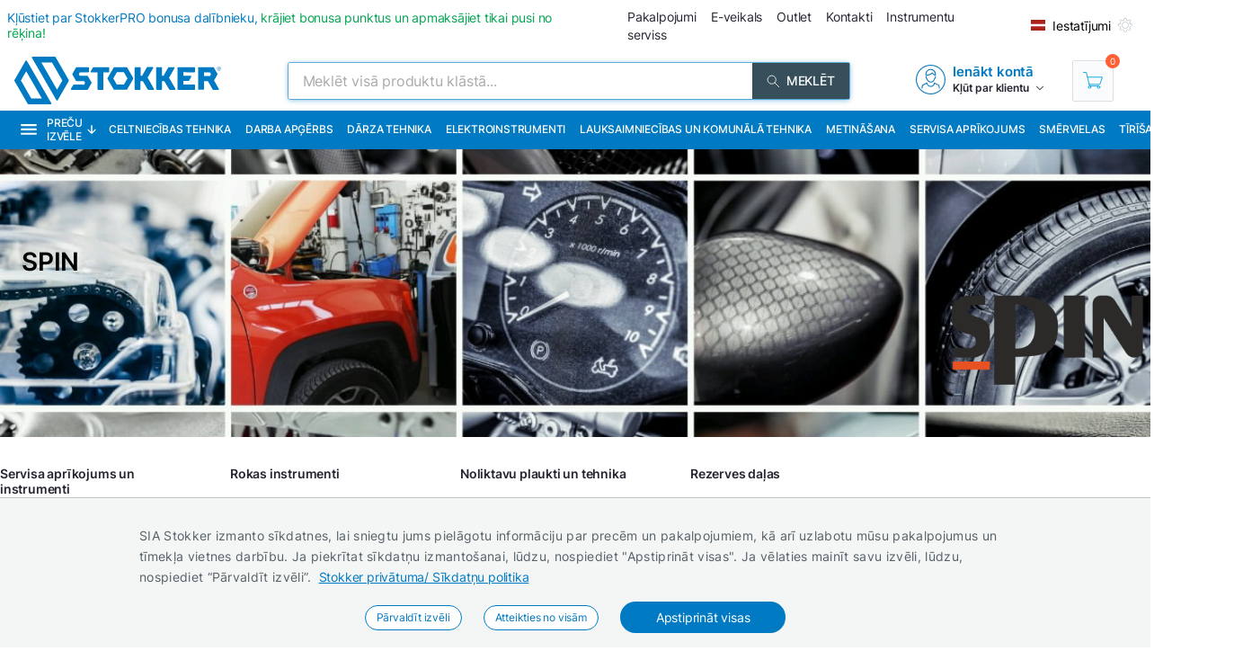

--- FILE ---
content_type: text/html; charset=utf-8
request_url: https://www.stokker.lv/zimols/spin
body_size: 63958
content:
<!DOCTYPE html><html lang="lv"><head><meta charSet="utf-8"/><link rel="preconnect" href="https://media.stokker.com"/><link rel="dns-prefetch" href="https://media.stokker.com"/><meta name="google-site-verification" content="PiUvzfvegfvY6Waz41OzgkBIc5DHZBF5QB64KXcOtnc"/><link rel="canonical" href="https://www.stokker.lv/brand/spin"/><link rel="alternate" hrefLang="en" href="https://www.stokker.com/brand/spin"/><link rel="alternate" hrefLang="et-EE" href="https://www.stokker.ee/brand/spin"/><link rel="alternate" hrefLang="lv-LV" href="https://www.stokker.lv/brand/spin"/><link rel="alternate" hrefLang="lt-LT" href="https://www.stokker.lt/brand/spin"/><link rel="alternate" hrefLang="fi-FI" href="https://www.stokker.fi/brand/spin"/><link rel="alternate" hrefLang="ru-EE" href="https://ru.stokker.ee/brand/spin"/><link rel="alternate" hrefLang="ru-LT" href="https://ru.stokker.lt/brand/spin"/><link rel="alternate" hrefLang="ru-LV" href="https://ru.stokker.lv/brand/spin"/><base href="/" lang="undefined"/><title>SPIN | Zīmoli |  
              STOKKER.LV | Instrumentu centrs</title><link rel="apple-touch-icon" sizes="180x180" href="/fav/apple-touch-icon.png?v=q1gfts456p"/><link rel="icon" type="image/png" sizes="32x32" href="/fav/favicon-32x32.png?v=q1gfts456p"/><link rel="icon" type="image/png" sizes="194x194" href="/fav/favicon-194x194.png?v=q1gfts456p"/><link rel="icon" type="image/png" sizes="192x192" href="/fav/android-chrome-192x192.png?v=q1gfts456p"/><link rel="icon" type="image/png" sizes="16x16" href="/fav/favicon-16x16.png?v=q1gfts456p"/><link rel="manifest" href="/fav/site.webmanifest?v=q1gfts456p"/><link rel="mask-icon" href="/fav/safari-pinned-tab.svg?v=q1gfts456p" color="#007ac2"/><link rel="shortcut icon" href="/fav/favicon.ico?v=q1gfts456p"/><meta name="msapplication-TileColor" content="#2b5797"/><meta name="msapplication-TileImage" content="/fav/mstile-144x144.png?v=q1gfts456p"/><meta name="msapplication-config" content="/fav/browserconfig.xml?v=q1gfts456p"/><meta name="theme-color" content="#ffffff"/><meta http-equiv="X-UA-Compatible" content="IE=edge"/><meta http-equiv="content-type" content="text/html; charset=utf-8"/><meta name="facebook-domain-verification" content="o35qkqcc98np9u6l5j9fcf4np7fa4b"/><meta name="SKYPE_TOOLBAR" content="SKYPE_TOOLBAR_PARSER_COMPATIBLE"/><meta name="format-detection" content="telephone=no"/><meta name="viewport" content="width=device-width, initial-scale=1.0,
            user-scalable=0, initial-scale=1, maximum-scale=5 shrink-to-fit=no"/><meta name="robots" content="INDEX,FOLLOW"/><meta name="keywords" content=""/><meta name="description" content=""/><meta property="og:title" content="SPIN | Zīmoli |  
              STOKKER.LV | Instrumentu centrs"/><meta property="og:image" content="https://media.stokker.com//img/u/55584c6a09029befefa14a792baa6910.png"/><meta property="og:description" content="Stokker"/><meta property="og:url" content=""/><meta property="og:type" content="website"/><link rel="preload" href="https://media.stokker.com/image/imageG/pic/SLV/210933297/spin stokker trademark.JPG" as="image" fetchpriority="high"/><link rel="preload" href="https://media.stokker.com//img/u/55584c6a09029befefa14a792baa6910.png" as="image" fetchpriority="high"/><meta name="next-head-count" content="43"/><link data-next-font="" rel="preconnect" href="/" crossorigin="anonymous"/><script id="gcm-default" data-nscript="beforeInteractive">
      window.dataLayer = window.dataLayer || [];
      function gtag(){dataLayer.push(arguments);}
      gtag('consent', 'default', {
              ad_storage: 'denied',
              analytics_storage: 'denied',
              ad_user_data: 'denied',
              ad_personalization: 'denied',
              personalization_storage: 'denied',
              functionality_storage: 'granted',
              security_storage: 'granted',
              wait_for_update: 500
            });
    </script><link rel="preload" href="/_next/static/css/13e80983c9677cf8.css" as="style"/><link rel="stylesheet" href="/_next/static/css/13e80983c9677cf8.css" data-n-g=""/><noscript data-n-css=""></noscript><script defer="" nomodule="" src="/_next/static/chunks/polyfills-c67a75d1b6f99dc8.js"></script><script defer="" src="/_next/static/chunks/9688.30c361aa19eb50d4.js"></script><script defer="" src="/_next/static/chunks/1386-0de171bf075795b1.js"></script><script defer="" src="/_next/static/chunks/575.87f6cd7211d7edac.js"></script><script defer="" src="/_next/static/chunks/1433.7f3cf3feadddb779.js"></script><script defer="" src="/_next/static/chunks/6226.b8ab6dd4e205c1b2.js"></script><script src="/_next/static/chunks/webpack-35b2cc773c963280.js" defer=""></script><script src="/_next/static/chunks/framework-a3cbab521d0fa57a.js" defer=""></script><script src="/_next/static/chunks/main-e02d4ee2ebab4c21.js" defer=""></script><script src="/_next/static/chunks/pages/_app-f5f8b9e68815fd49.js" defer=""></script><script src="/_next/static/chunks/1129-c697a7a82079a360.js" defer=""></script><script src="/_next/static/chunks/7036-2c707b3dadb1aa5d.js" defer=""></script><script src="/_next/static/chunks/6915-d17764930b29b78f.js" defer=""></script><script src="/_next/static/chunks/620-d803115570f5f732.js" defer=""></script><script src="/_next/static/chunks/915-d391c6dc5f86243e.js" defer=""></script><script src="/_next/static/chunks/pages/brands/%5Bid%5D-3a4fc38924b8f569.js" defer=""></script><script src="/_next/static/NfevyI2fMmjDXfRjAjaYf/_buildManifest.js" defer=""></script><script src="/_next/static/NfevyI2fMmjDXfRjAjaYf/_ssgManifest.js" defer=""></script><style id="server-side-styles">.wrapper-0-2-1 {
  left: 0;
  width: 100%;
  bottom: 0;
  opacity: 1;
  padding: 16px 24px;
  z-index: 9999;
  position: fixed;
  background: #F4F6F6;
  border-top: 1px solid rgb(0 0 0 / 20%);
  box-sizing: border-box;
  text-align: center;
  transition: all 600ms ease;
}
.fadeOut-0-2-2 {
  opacity: 0;
  transform: translateY(100%);
}
.cookieNotification-0-2-3 {
  width: 100%;
  margin: auto;
  max-width: 970px;
  text-align: left;
  line-height: 1.7;
}
.cookieLabelWrapper-0-2-4 {
  width: 100%;
  margin: auto;
  max-width: 970px;
  line-height: 1.7;
}
.cookieLabel-0-2-5 {
  font-size: 14px;
  font-weight: 400;
  letter-spacing: 0.32px;
}
.privacyPolicyLink-0-2-6 {
  font-size: 14px;
  font-weight: 400;
  margin-left: 8px;
  text-decoration: underline;
}
.cookieButtons-0-2-7 {
  margin: 16px auto auto 0;
  display: flex;
  align-items: center;
  justify-content: center;
}
.cookieSettingsButton-0-2-8 {
  color: #007ac2;
  border: 1px solid;
  cursor: pointer;
  margin: auto 12px;
  display: inline-block;
  padding: 3px 12px;
  font-size: 12px;
  background: #fff;
  border-radius: 30px;
  text-decoration: none;
}
.cookieConfirmButton-0-2-9 {
  color: #fff;
  cursor: pointer;
  margin: auto 12px;
  padding: 6px 40px;
  font-size: 14px;
  background: #007ac2;
  border-radius: 30px;
}
.overlay-0-2-10 {
  top: 0;
  left: 0;
  width: 100%;
  height: 100%;
  display: flex;
  z-index: 10000;
  position: fixed;
  background: rgba(0,0,0,0.5);
  align-items: center;
  justify-content: center;
}
.modal-0-2-11 {
  width: 90%;
  padding: 24px 24px;
  max-width: 600px;
  background: #fff;
  box-shadow: 0 6px 30px rgba(0,0,0,0.2);
  text-align: left;
  border-radius: 8px;
}
.title-0-2-12 {
  margin: 0 0 8px 0;
  font-size: 18px;
}
.intro-0-2-13 {
  color: #566168;
  font-size: 14px;
  font-weight: 400;
  margin-bottom: 16px;
  letter-spacing: 0.32px;
}
.checkboxRow-0-2-14 {
  border: 1px solid #eee;
  display: flex;
  padding: 8px;
  border-radius: 2px;
  margin-bottom: 16px;
  flex-direction: column;
}
.checkboxLabelRow-0-2-15 {
  cursor: pointer;
  display: flex;
  align-items: center;
}
.checkboxInput-0-2-16 {
  width: 16px;
  cursor: pointer;
  height: 16px;
  margin-right: 8px;
}
.checkboxDescription-0-2-17 {
  color: #666;
  font-size: 0.9em;
  margin-top: 5px;
}
.securityRow-0-2-18 {
  border: none;
  display: flex;
  padding: 8px;
  border-radius: 2px;
  margin-bottom: 16px;
  flex-direction: column;
}
.popupButtonRow-0-2-19 {
  gap: 8px;
  display: flex;
  margin-top: 24px;
  justify-content: flex-end;
}
.cancelButton-0-2-20 {
  color: #374E5B;
  border: 1px solid #c2c7cb;
  cursor: pointer;
  padding: 8px 12px;
  background: transparent;
  border-radius: 6px;
}
.saveButton-0-2-21 {
  color: #fff;
  border: none;
  cursor: pointer;
  padding: 8px 14px;
  background: #007ac2;
  border-radius: 6px;
}
.buttonGroup-0-2-22 {
  gap: 8px;
  display: flex;
  margin-top: 24px;
  justify-content: flex-end;
}
.denyAllButton-0-2-23 {
  color: white;
  border: none;
  cursor: pointer;
  padding: 10px 15px;
  border-radius: 6px;
  background-color: #f44336;
}
.saveButtonAlt-0-2-24 {
  color: white;
  border: none;
  cursor: pointer;
  padding: 10px 15px;
  border-radius: 6px;
  background-color: #007bff;
}
.acceptAllButton-0-2-25 {
  color: white;
  border: none;
  cursor: pointer;
  padding: 10px 15px;
  border-radius: 6px;
  background-color: #4CAF50;
}
.cookieChangeButton-0-2-26 {
  left: 10px;
  color: #fff;
  width: 32px;
  border: 1px solid #007ac2;
  bottom: 10px;
  cursor: pointer;
  height: 32px;
  display: flex;
  padding: 4px;
  z-index: 10001;
  position: fixed;
  align-items: center;
  border-radius: 50%;
  justify-content: center;
  background-color: #fff;
}
.layout-0-2-67 {
  max-height: 100dvh;
}
.loadingGear-0-2-68 {
  top: 0%;
  left: 0%;
  width: 100%;
  height: 100%;
  display: flex;
  z-index: 9999;
  position: fixed;
  background: rgba(0,0,0,0.2);
  align-items: center;
  justify-content: center;
}
.newsWrapper-0-2-129 {
  cursor: pointer;
  height: 400px;
  margin: 24px 16px;
  display: inline-block;
  position: relative;
  box-shadow: 0 4px 16px 0 rgb(86 97 104 / 12%);
  text-align: left;
  line-height: 1.2;
  vertical-align: middle;
}
.newsWrapper-0-2-129:hover {
  text-decoration: underline;
}
@media screen and (min-width: 660px) and (max-width: 1024px) {
  .newsWrapper-0-2-129 {
    height: 300px;
    min-width: 65%;
  }
}
@media screen and (max-width: 660px) {
  .newsWrapper-0-2-129 {
    height: 365px;
    margin: 1%;
    min-width: 65%;
  }
}
  .newsImgBox-0-2-130 {
    height: 200px;
    overflow: hidden;
    position: relative;
    border-top-left-radius: 2px;
    border-top-right-radius: 2px;
  }
@media screen and (min-width: 660px) and (max-width: 1024px) {
  .newsImgBox-0-2-130 {
    height: 120px;
  }
}
@media screen and (max-width: 660px) {
  .newsImgBox-0-2-130 {
    height: 180px;
  }
}
  .newsImg-0-2-131 {
    width: 100%;
    height: auto;
    border-top-left-radius: 2px;
    border-top-right-radius: 2px;
  }
  .newsInfoBox-0-2-132 {
    width: 100%;
    padding: 16px;
    background: #fff;
  }
  .newsTitle-0-2-133 {
    color: #262633;
    height: 34px;
    margin: 0;
    display: -webkit-box;
    overflow: hidden;
    font-size: 14px;
    font-weight: 600;
    -webkit-box-orient: vertical;
    -webkit-line-clamp: 2;
  }
  .postHtml-0-2-134 {
    color: #262633;
    height: 82px;
    overflow: hidden;
    font-size: 14px;
    min-width: inherit;
    font-weight: 300;
    white-space: normal;
    text-overflow: ellipsis;
  }
  .readMore-0-2-135 {
    color: #007ac2;
    margin: 16px 0 0;
    display: flex;
    font-size: 16px;
    align-items: center;
    justify-content: start;
  }
  .readMoreTitle-0-2-136 {
    color: #007ac2;
    margin-right: 5px;
  }
  .tagNews-0-2-137 {
    top: -5px;
    right: 10px;
    width: 40px;
    height: 40px;
    z-index: 899;
    position: absolute;
    background: #88B941;
  }
  .tagNews-0-2-137:before {
    top: 50%;
    left: 50%;
    width: 18px;
    height: 18px;
    content: &#x27;&#x27;;
    z-index: 900;
    position: absolute;
    transform: translate(-50%, -40%);
    background-size: 100%;
    background-image: url(&quot;https://media.stokker.com/gfx/icon-article.svg&quot;);
    background-repeat: no-repeat;
    background-position: center;
  }
  .tagNews-0-2-137:after {
    top: 40px;
    right: 0;
    content: &#x27;&#x27;;
    position: absolute;
    border-color: transparent #88B941 transparent transparent;
    border-style: solid;
    border-width: 0 40px 20px 0;
  }
  .tagVideo-0-2-138 {
    top: -5px;
    right: 10px;
    width: 40px;
    height: 40px;
    z-index: 899;
    position: absolute;
    background: #EBA932;
  }
  .tagVideo-0-2-138:before {
    top: 50%;
    left: 50%;
    width: 20px;
    height: 20px;
    content: &#x27;&#x27;;
    z-index: 900;
    position: absolute;
    transform: translate(-50%, -40%);
    background-size: 100%;
    background-image: url(&quot;https://media.stokker.com/gfx/icon-video.svg&quot;);
    background-repeat: no-repeat;
    background-position: center;
  }
  .tagVideo-0-2-138:after {
    top: 40px;
    content: &#x27;&#x27;;
    position: absolute;
    border-color: transparent #EBA932 transparent transparent;
    border-style: solid;
    border-width: 0 40px 20px 0;
  }
  .arrowColor-0-2-139 {
    filter: brightness(0) saturate(100%) invert(34%) sepia(18%) saturate(5892%) hue-rotate(179deg) brightness(95%) contrast(101%);
  }
  .skeleton-0-2-140 {
    height: 222px;
    margin: 10px 16px 24px 16px;
    display: inline-block;
    position: relative;
  }
  .skeleton-0-2-140:before {
    top: -6px;
    right: 6px;
    width: 40px;
    height: 40px;
    content: &#x27;&#x27;;
    z-index: 998;
    position: absolute;
    background: #eee;
  }
  .skeleton-0-2-140:after {
    top: 34px;
    right: 6px;
    content: &#x27;&#x27;;
    z-index: 998;
    position: absolute;
    border-color: transparent #eee transparent transparent;
    border-style: solid;
    border-width: 0 40px 20px 0;
  }
  .shine-0-2-141 {
    display: block;
    animation: 3.5s shine linear infinite;
    background: linear-gradient(110deg, #ececec 8%, #f5f5f5 18%, #ececec 33%);
    border-radius: 2px;
    background-size: 300% 100%;
  }
  .emailSendForm-0-2-162 {
    margin:  1rem auto;
  }
@media screen and (max-width: 660px) {
  .emailSendForm-0-2-162 {
    width: 100%;
  }
}
  .sendFormBox-0-2-163 {
    width: 100%;
    display: flex;
    align-items: center;
    justify-content: center;
  }
  .sendFormInputBoxTopLeft-0-2-164 {
    width: 50%;
    margin: 4px 6px 4px 0;
  }
  .sendFormInputBoxTopRight-0-2-165 {
    width: 50%;
    margin: 4px 0 4px 6px;
  }
  .sendFormInputBottomTopLeft-0-2-166 {
    width: 70%;
    margin: 4px 6px 4px 0;
  }
  .sendFormInput-0-2-167 {
    width: 100%;
    border: 1px solid #d3d3d3;
    padding: 6px 6px 6px 8px;
    box-sizing: border-box;
  }
  .sendFormInput-0-2-167:focus {
    outline: none;
  }
  .sendFormInput-0-2-167::placeholder {
    color: #a3aaaf;
  }
  .sendFormInput-0-2-167::-ms-input-placeholder {
    color: #a3aaaf;
  }
  .borderRed-0-2-168 {
    border: 1px solid #ff6035 !important;
  }
  .normalBorder-0-2-169 {
    border: 1px solid #d3d3d3 !important;
  }
  .sendFormButton-0-2-170 {
    width: 30%;
    cursor: pointer;
    margin: 4px 0 4px 6px;
    display: flex;
    padding: 6px 6px 6px 6px;
    background: #00A651;
    align-items: center;
    border-radius: 2px;
    justify-content: center;
  }
  .sendFormButtonLabel-0-2-171 {
    color: #fff;
    display: block;
    font-size: 14px;
    font-weight: 500;
    text-transform: uppercase;
  }
  .privacyPolicyBox-0-2-172 {
    width: 100%;
    display: flex;
    align-items: center;
    justify-content: flex-start;
  }
  .privacyPolicyInput-0-2-173 {
    margin-right: 6px;
  }
  .privacyPolicyButton-0-2-174 {
    cursor: pointer;
    font-size: 11px;
    font-weight: 400;
  }
  .footerLogoLink-0-2-175 {
    display: block;
    margin-bottom: 32px;
  }
  .conditionsWrapper-0-2-176 {
    width: 60%;
    height: 90vh;
    padding: 32px;
    overflow: auto;
    position: relative;
    background: #fff;
  }
  .conditionsWrapper-0-2-176::-webkit-scrollbar {
    width: 5px;
    height: 5px;
  }
  .conditionsWrapper-0-2-176::-webkit-scrollbar-track {
    width: 12px;
    background: #eee;
    box-shadow: inset 0 0 5px grey;
    border-radius: 3px;
  }
  .conditionsWrapper-0-2-176::-webkit-scrollbar-thumb {
    background: #aaa;
    border-radius: 3px;
  }
  .conditionsWrapper-0-2-176::-webkit-scrollbar-thumb:hover {
    background: #888;
  }
  .conditionsCloseButton-0-2-177 {
    top: 16px;
    right: 16px;
    width: 18px;
    cursor: pointer;
    height: 18px;
    z-index: 999;
    position: absolute;
  }
  .errorText-0-2-178 {
    color: #ff6035;
    margin: 6px 0;
    font-size: 14px;
    font-weight: 500;
  }
  .successText-0-2-179 {
    color: #00A651;
    margin: 6px 0;
    font-size: 14px;
    font-weight: 500;
  }
  .gray-0-2-180 {
    cursor: not-allowed;
    background: #566168;
  }
  .footer-0-2-142 {
    width: 100%;
    padding: 0 32px;
    background-color: #F4F6F6;
  }
@media screen and (min-width: 660px) and (max-width: 1024px) {
  .footer-0-2-142 {
    padding: 0;
  }
}
@media screen and (max-width: 660px) {
  .footer-0-2-142 {
    padding: 0;
  }
}
  .layout-0-2-143 {
    width: 100%;
    margin: auto;
    display: flex;
    padding: 64px 0;
    max-width: 1460px;
    justify-content: space-around;
  }
@media screen and (min-width: 660px) and (max-width: 1024px) {
  .layout-0-2-143 {
    padding: 32px 0;
    flex-direction: column;
  }
}
@media screen and (max-width: 660px) {
  .layout-0-2-143 {
    padding: 32px 0;
    flex-direction: column;
  }
}
  .linksWrapper-0-2-144 {
    width: 30%;
    display: flex;
    align-items: flex-start;
    flex-direction: column;
    justify-content: flex-start;
  }
@media screen and (min-width: 660px) and (max-width: 1024px) {
  .linksWrapper-0-2-144 {
    width: 50%;
    padding: 0 32px 32px 32px;
  }
}
@media screen and (max-width: 660px) {
  .linksWrapper-0-2-144 {
    width: 100%;
    padding: 0 16px 32px 16px;
  }
}
  .linksTitle-0-2-145 {
    color: #007ac2;
    margin: 0 0 24px 0;
    font-size: 14px;
    font-weight: 600;
    text-transform: uppercase;
  }
  .link-0-2-146 {
    color: #3d4950;
    margin: 0 0 8px 0;
    display: block;
    font-size: 14px;
    font-weight: 500;
  }
  .partnerLogos-0-2-147 {
    width: 100%;
    margin: auto auto 0 auto;
    display: flex;
    align-items: center;
    justify-content: flex-start;
  }
@media screen and (min-width: 660px) and (max-width: 1024px) {
  .partnerLogos-0-2-147 {
    width: 100%;
    margin: 16px 0 0 0;
  }
}
@media screen and (max-width: 660px) {
  .partnerLogos-0-2-147 {
    width: 100%;
    margin: 16px 0 0 0;
  }
}
  .partnerLink-0-2-148 {
    width: 40%;
  }
  .partnerLogo-0-2-149 {
    width: 90%;
    height: auto;
  }
  .contactInfoWrapper-0-2-150 {
    width: 50%;
    display: flex;
    padding: 0 0 0 64px;
    align-items: flex-start;
    flex-direction: column;
    justify-content: flex-start;
  }
@media screen and (min-width: 660px) and (max-width: 1024px) {
  .contactInfoWrapper-0-2-150 {
    width: 80%;
    padding: 0 32px 16px 32px;
  }
}
@media screen and (max-width: 660px) {
  .contactInfoWrapper-0-2-150 {
    width: 100%;
    padding: 0 16px 16px 16px;
  }
}
  .companyLogo-0-2-151 {
    width: 50%;
    height: auto;
  }
  .infoText-0-2-152 {
    color: #3d4950;
    font-size: 14px;
  }
  .contactIcon-0-2-153 {
    filter: brightness(0) saturate(100%) invert(61%) sepia(8%)
      saturate(344%) hue-rotate(159deg) brightness(92%) contrast(89%);
  }
  .contactBox-0-2-154 {
    margin: 4px 0;
    display: flex;
    align-items: center;
    justify-content: center;
  }
  .contactLink-0-2-155 {
    color: #3d4950;
    margin: 0 0 0 16px;
    font-size: 14px;
    font-weight: 600;
  }
  .contactText-0-2-156 {
    color: #3d4950;
    margin: 0 0 0 16px;
    font-size: 14px;
  }
  .blue-0-2-157 {
    color: #007ac2;
  }
  .black-0-2-158 {
    color: #3d4950;
  }
  .socialLogo-0-2-159 {
    filter: grayscale(100%);
    margin: 0 16px 0 0;
    opacity: 0.3;
  }
  .socialLogo-0-2-159:hover {
    filter: none;
    opacity: 1;
  }
  .underline-0-2-160 {
    width: calc(100% + 64px);
    margin: 0 -32px 0 -32px;
    display: flex;
    position: relative;
    background: #566168;
    align-items: center;
    justify-content: center;
  }
@media screen and (min-width: 660px) and (max-width: 1024px) {
  .underline-0-2-160 {
    width: 100%;
    margin: 0;
    padding: 0 8px;
    justify-content: center;
  }
}
@media screen and (max-width: 660px) {
  .underline-0-2-160 {
    width: 100%;
    margin: 0;
    padding: 0 8px;
    justify-content: space-between;
  }
}
  .underlineText-0-2-161 {
    color: #c2c7cb;
    margin: 8px 0;
    font-size: 14px;
    font-weight: 500;
  }
  .layout-0-2-70 {
    width: 100%;
    margin: auto;
    display: flex;
    padding: 8px;
    max-width: 1580px;
    align-items: center;
    justify-content: space-between;
  }
  .navigate_wrapper-0-2-71 {
    margin: 0 -24px 0 auto;
    display: flex;
    align-items: center;
    justify-content: center;
  }
  .link_wrapper-0-2-72 {
    width: fit-content;
    margin: 0 24px;
  }
  .topText-0-2-73 {
    color: #262633;
    font-size: 14px;
  }
  .topText-0-2-73 span {
    color: #00A651;
  }
  .shine-0-2-74 {
    display: block;
    animation: 3.5s shine linear infinite;
    background: linear-gradient(110deg, #ececec 8%, #f5f5f5 18%, #ececec 33%);
    border-radius: 5px;
    background-size: 300% 100%;
  }
  .skeleton-0-2-75 {
    width: 500px;
    height: 18px;
  }
  .skeletonLinks-0-2-76 {
    width: 345px;
    height: 20px;
  }
  .skeletonButton-0-2-77 {
    width: 100px;
    height: 20px;
  }
  .compareLink-0-2-78 {
    width: 14px;
    height: 14px;
    margin: auto 16px auto auto;
    display: flex;
    align-items: center;
    justify-content: center;
  }
  .compareLink-0-2-78 span {
    color: #007ac2;
    margin: auto auto auto 4px;
    display: block;
    font-size: 12px;
    font-weight: 500;
  }
  .phoneImage-0-2-79 {
    width: 16px;
    height: 16px;
    display: inline-block;
    margin-right: 4px;
    vertical-align: middle;
  }
  .topLink-0-2-80 {
    margin-right: 16px;
  }
  .topLinkLabel-0-2-81 {
    color: #262633;
    font-size: 14px;
  }
  .topLinkLabel-0-2-81:active {
    color: rgba(38, 38, 51, .8);
  }
  .settingsButtonWrapper-0-2-82 {
    display: flex;
    align-items: flex-end;
    justify-content: center;
  }
  .customIcon-0-2-83 {
    margin-right: 16px;
  }
  .layout-0-2-84 {
    width: 100%;
    margin: 6px auto;
    display: flex;
    max-width: 1460px;
    align-items: center;
    justify-content: space-between;
  }
  .search-0-2-85 {
    width: 50%;
    max-width: 800px;
  }
  .img-0-2-86 {
    margin: 0;
    display: block;
    padding: 0;
  }
  .rightBlock-0-2-87 {
    width: fit-content;
    display: flex;
    align-items: center;
    justify-content: space-between;
  }
  .account-0-2-88 {
    margin-right: 32px;
  }
  .layout-0-2-89 {
    left: -16px;
    width: calc(100% + 32px);
    z-index: 997;
    position: relative;
    background: #007ac2;
    padding-left: 16px;
  }
  .layoutCommon-0-2-90 {
    margin: auto;
    display: flex;
    max-width: 1460px;
    align-items: stretch;
    justify-content: left;
  }
  .nav_layout-0-2-91 {
    top: 100%;
    left: 50%;
    padding: 16px;
    z-index: 999;
    position: absolute;
    transform: translate(-50%);
    background: #fff;
    box-shadow: 0px 5px 10px rgb(0 0 0 / 50%);
  }
  .nav_layout_1-0-2-92 {
    top: 100%;
    padding: 8px 16px;
    z-index: 999;
    position: absolute;
    max-width: 800px;
    background: #fff;
    box-shadow: 0px 5px 10px rgb(0 0 0 / 50%);
  }
  .nav_wrapper_1-0-2-93 {
    display: flex;
    justify-content: space-between;
  }
  .nav_wrapper_2-0-2-94 {
    display: flex;
  }
  .nav_wrapper_3-0-2-95 {
    margin-right: 40px;
  }
  .nav_banners-0-2-96 {
    width: 280px;
    margin: 16px auto auto auto;
    display: flex;
    flex-direction: column;
  }
  .banner_img-0-2-97 {
    height: inherit;
  }
  .brands-0-2-98 {
    width: 100%;
    margin: 24px auto auto auto;
    display: flex;
    flex-wrap: wrap;
    max-width: 1460px;
    align-content: center;
    justify-content: center;
  }
  .links_v1-0-2-99 {
    margin: auto auto 8px auto;
  }
  .links_v2-0-2-100 {
    margin: auto auto 0 0;
  }
  .allCategories-0-2-101 {
    cursor: pointer;
    height: 43px;
    display: flex;
    padding: 0 6px;
    position: relative;
    background: #135782;
    align-items: center;
    border-bottom: 2px solid transparent;
    justify-content: center;
  }
  .allCategories-0-2-101:hover {
    border-bottom: 2px solid#fff;
  }
  .allCategoriesTitle-0-2-102 {
    color: #fff;
    font-size: 12px;
    font-weight: 500;
    text-transform: uppercase;
  }
  .categoriesList-0-2-103 {
    gap: 0px;
    margin: 0;
    padding: 0;
    min-width: 700px;
    list-style: none;
    column-count: 2;
    list-style-type: none;
    list-style-position: inside;
  }
  .listItem-0-2-104 {
    width: calc(100% - 10px);
    box-sizing: border-box;
  }
  .listItem-0-2-104:hover {
    color: #007ac2;
    background: rgb(0 122 194 / 8%);
  }
  .listItemActive-0-2-105 {
    color: #007ac2;
    background: rgb(0 122 194 / 8%);
  }
  .categoriesLink-0-2-106 {
    margin-left: 10px;
  }
  .shadow_v1-0-2-107 {
    top: 0;
    left: 0;
    width: 100%;
    height: 100%;
    z-index: 989;
    position: fixed;
    background: rgba(0,0,0, .3);
  }
  .imgBanners-0-2-108 {
    width: 100%;
    height: auto;
  }
  .layoutNews-0-2-109 {
    margin: auto;
    display: flex;
    max-width: 1460px;
    align-items: end;
    justify-content: space-between;
  }
  .nTitle-0-2-110 {
    margin: 12px 0 4px 0;
    font-size: 20px;
    font-weight: 400;
  }
  .nTitleLink-0-2-111 {
    color: #fff;
  }
  .nText-0-2-112 {
    color: #e0e0e0;
    margin: 4px 0 12px 0;
    font-size: 14px;
    font-weight: 300;
  }
  .nSearchBox-0-2-113 {
    display: flex;
    align-items: center;
    margin-right: 16px;
    margin-bottom: 12px;
    justify-content: center;
  }
  .categoryTitle-0-2-114 {
    font-size: 14px;
    margin-left: 2px;
    letter-spacing: 0.15px;
  }
  .financeSubTitle-0-2-115 {
    color: #fff;
    font-size: 14px;
    font-weight: 300;
  }
  .financeTitleBox-0-2-116 {
    margin: auto;
    padding: 20px 0;
    position: relative;
    max-width: 1460px;
  }
  .financeTitle-0-2-117 {
    color: #fff;
    display: block;
    font-size: 24px;
    font-weight: 500;
  }
  .socialBox-0-2-118 {
    top: 10px;
    right: 20px;
    display: flex;
    position: absolute;
    align-items: center;
    justify-content: center;
  }
  .socialLink-0-2-119 {
    width: 30px;
    margin: 0 5px;
  }
  .link_v5-0-2-120 {
    color: #262633;
    width: 100%;
    display: block;
    padding: 4px 8px;
    font-size: 14px;
    font-weight: 400;
  }
  .link_v5-0-2-120:hover {
    color: #007ac2;
    background: rgb(0 122 194 / 8%);
  }
  .skeleton-0-2-121 {
    width: 100%;
    height: 43px;
    display: block;
    animation: 3.5s shine linear infinite;
    background: linear-gradient(110deg, #ececec 8%, #f5f5f5 18%, #ececec 33%);
    background-size: 300% 100%;
  }
  .navbarLinkButton-0-2-122 {
    color: #fff;
    width: fit-content;
    display: flex;
    padding: 13px 8px;
    font-size: 12px;
    align-items: center;
    font-weight: 500;
    white-space: nowrap;
    border-bottom: 2px solid#007ac2;
    text-transform: uppercase;
    justify-content: center;
  }
  .navbarLinkButton-0-2-122:hover {
    background: #0066A6;
    border-bottom: 2px solid#fff;
  }
  .navbarLinkButton_1-0-2-123 {
    color: #fff;
    width: fit-content;
    display: flex;
    padding: 13px 8px;
    font-size: 12px;
    align-items: center;
    font-weight: 500;
    white-space: nowrap;
    border-bottom: 2px solid #374e5b;
    text-transform: uppercase;
    justify-content: center;
  }
  .navbarLinkButton_1-0-2-123:hover {
    background: #374e5b;
    border-bottom: 2px solid#fff;
  }
  .brandImage-0-2-124 {
    width: auto;
    height: auto;
    display: block;
    max-width: 100%;
    max-height: 80px;
  }
  .brandLink-0-2-125 {
    flex: 0 0 16%;
    display: flex;
    padding: 24px;
    flex-wrap: wrap;
    align-content: center;
    justify-content: center;
  }
@media screen and (min-width: 660px) and (max-width: 1024px) {
  .brandLink-0-2-125 {
    flex: 0 0 30%;
    width: 100%;
    padding: 30px;
  }
}
@media screen and (max-width: 660px) {
  .brandLink-0-2-125 {
    flex: 0 0 30%;
    width: 100%;
    padding: 10px;
  }
}
  .headerBox-0-2-126 {
    width: 100%;
    margin: auto;
    padding: 8px;
    max-width: 1460px;
  }
  .headerTitle-0-2-127 {
    color: #fff;
    margin: 12px auto 6px 0;
    font-size: 22px;
    font-weight: 500;
  }
  .headerSubText-0-2-128 {
    color: #fff;
    margin: 0 auto 6px 0;
    font-size: 14px;
  }
  .header-0-2-69 {
    padding: 0 16px;
  }
  .banner-0-2-27 {
    width: 100%;
    height: auto;
    overflow: hidden;
    position: relative;
    max-height: 400px;
  }
@media screen and (min-width: 660px) and (max-width: 1024px) {
  .banner-0-2-27 {
    height: 400px;
    background-size: cover;
    background-repeat: no-repeat;
    background-position: center;
  }
}
@media screen and (max-width: 660px) {
  .banner-0-2-27 {
    height: 400px;
    background-size: cover;
    background-repeat: no-repeat;
    background-position: center;
  }
}
  .wrapper-0-2-28 {
    top: 0;
    left: 0;
    width: 100%;
    height: 100%;
    position: absolute;
  }
  .content-0-2-29 {
    width: 100%;
    height: 100%;
    margin: auto;
    position: relative;
    max-width: 1460px;
  }
  .bannerLabels-0-2-30 {
    top: 100px;
    left: 0;
    position: absolute;
  }
@media screen and (min-width: 660px) and (max-width: 1024px) {
  .bannerLabels-0-2-30 {
    top: 30px;
  }
}
@media screen and (max-width: 660px) {
  .bannerLabels-0-2-30 {
    top: 30px;
  }
}
  .bannerLabel1-0-2-31 {
    width: fit-content;
    margin: 0 0 16px 0;
    display: block;
    padding: 8px 24px;
    font-size: 28px;
    font-weight: 600;
    text-transform: uppercase;
  }
@media screen and (min-width: 660px) and (max-width: 1024px) {
  .bannerLabel1-0-2-31 {
    font-size: 24px;
    margin-left: 16px;
  }
}
@media screen and (max-width: 660px) {
  .bannerLabel1-0-2-31 {
    font-size: 24px;
    margin-left: 16px;
  }
}
  .bannerLabel2-0-2-32 {
    width: fit-content;
    margin: 0 0 16px 0;
    display: block;
    padding: 8px 24px;
    font-size: 28px;
    font-weight: 600;
  }
@media screen and (min-width: 660px) and (max-width: 1024px) {
  .bannerLabel2-0-2-32 {
    font-size: 14px;
    margin-left: 16px;
  }
}
@media screen and (max-width: 660px) {
  .bannerLabel2-0-2-32 {
    font-size: 14px;
    margin-left: 16px;
  }
}
  .bannerLogo-0-2-33 {
    right: 0;
    width: 230px;
    bottom: 50px;
    position: absolute;
    background: #fff;
    border-radius: 2px;
  }
  .proImg-0-2-34 {
    width: 100%;
    height: auto;
    display: block;
  }
  .brandLinksWindow-0-2-35 {
    width: 100%;
    margin: 24px auto;
    display: flex;
    padding: 0 24px;
    max-width: 1460px;
    justify-content: space-between;
  }
@media screen and (min-width: 660px) and (max-width: 1024px) {
  .brandLinksWindow-0-2-35 {
    margin: 6px auto;
    display: block;
    padding: 10px 16px;
  }
}
@media screen and (max-width: 660px) {
  .brandLinksWindow-0-2-35 {
    margin: 6px auto;
    display: block;
    padding: 0 6px;
  }
}
  .windowLeftSideWrapper-0-2-36 {
    width: 20%;
    background: #000;
  }
@media screen and (min-width: 660px) and (max-width: 1024px) {
  .windowLeftSideWrapper-0-2-36 {
    width: 100%;
    margin-bottom: 6px;
  }
}
@media screen and (max-width: 660px) {
  .windowLeftSideWrapper-0-2-36 {
    width: 100%;
    margin-bottom: 6px;
  }
}
  .leftSideLogoBox-0-2-37 {
    padding: 8px 32px;
    position: relative;
    border-bottom: 1px solid #fff;
  }
  .leftSideBoxLink-0-2-39 {
    color: #fff;
    display: flex;
    padding: 6px 16px;
    align-items: center;
    border-bottom: 1px solid #fff;
    justify-content: flex-start;
  }
  .leftSideBoxLinkLabel-0-2-40 {
    font-size: 14px;
    font-weight: 500;
    text-transform: uppercase;
  }
  .windowRightSideWrapper-0-2-41 {
    width: 78%;
    padding: 16px 24px 24px 24px;
    background: #000;
    text-align: center;
  }
@media screen and (min-width: 660px) and (max-width: 1024px) {
  .windowRightSideWrapper-0-2-41 {
    width: 100%;
    padding: 16px 8px 24px 8px;
  }
}
@media screen and (max-width: 660px) {
  .windowRightSideWrapper-0-2-41 {
    width: 100%;
    padding: 16px 8px 24px 8px;
  }
}
  .rightSideLabel-0-2-42 {
    color: #fff;
    font-size: 28px;
    margin-bottom: 6px;
  }
  .rightSideLinksBox-0-2-43 {
    width: 100%;
    height: auto;
    display: flex;
    flex-wrap: wrap;
  }
@media screen and (min-width: 660px) and (max-width: 1024px) {
  .rightSideLinksBox-0-2-43 {
    justify-content: space-between;
  }
}
@media screen and (max-width: 660px) {
  .rightSideLinksBox-0-2-43 {
    justify-content: space-between;
  }
}
  .rightSideLink-0-2-44 {
    float: left;
    width: calc(33.3% - 32px);
    height: 300px;
    margin: 8px 16px;
    display: inline-block;
    position: relative;
    background-size: cover;
    background-repeat: no-repeat;
    background-position: center;
  }
@media screen and (min-width: 660px) and (max-width: 1024px) {
  .rightSideLink-0-2-44 {
    width: calc(50% - 12px);
    margin: 6px;
  }
}
@media screen and (max-width: 660px) {
  .rightSideLink-0-2-44 {
    width: calc(50% - 12px);
    height: 180px;
    margin: 6px;
  }
}
  .rightSideLabelBox-0-2-45 {
    width: 100%;
    bottom: 0;
    padding: 6px 8px;
    position: absolute;
  }
  .rightSideLinkLabel-0-2-46 {
    font-size: 16px;
    font-weight: 500;
  }
  .productsLayout-0-2-47 {
    width: 100%;
    margin: auto;
    padding: 0 16px;
    max-width: 1460px;
  }
@media screen and (min-width: 660px) and (max-width: 1024px) {
  .productsLayout-0-2-47 {
    padding: 0;
  }
}
@media screen and (max-width: 660px) {
  .productsLayout-0-2-47 {
    padding: 0;
  }
}
  .productTitle-0-2-48 {
    color: #194A83;
    margin: 16px 16px 8px 6px;
    display: block;
    font-size: 20px;
    font-weight: 500;
  }
  .brandDeskriptionBox-0-2-49 {
    color: #262633;
    width: 100%;
    margin: 32px auto;
    padding: 0 24px;
    max-width: 1460px;
  }
@media screen and (min-width: 660px) and (max-width: 1024px) {
  .bannerBox-0-2-50 {
    text-align: center;
  }
}
@media screen and (max-width: 660px) {
  .bannerBox-0-2-50 {
    text-align: center;
  }
}
  .newsWrapper-0-2-51 {
    width: 100%;
    margin: auto;
    max-width: 1460px;
  }
  .newsWrapper1-0-2-52 {
    width: 100%;
  }
@media screen and (min-width: 660px) and (max-width: 1024px) {
  .newsWrapper1-0-2-52 {
    display: table;
    overflow: auto;
  }
}
@media screen and (max-width: 660px) {
  .newsWrapper1-0-2-52 {
    display: table;
    overflow: auto;
  }
}
  .newsLink-0-2-53 {
    color: #194A83;
    margin: 16px 16px 16px 6px;
    display: block;
    font-size: 18px;
    font-weight: 500;
  }
  .logoContainer-0-2-54 {
    width: 100%;
    margin: auto;
    max-width: 1460px;
    margin-top: 20px;
  }
  .logoContainer-0-2-54 #catLink {
    display: block;
    padding: 32px 0;
  }
@media screen and (min-width: 660px) and (max-width: 1024px) {
  .logoContainer-0-2-54 {
    width: 96%;
  }
}
@media screen and (max-width: 660px) {
  .logoContainer-0-2-54 {
    width: 96%;
  }
}
  .logoImg-0-2-55 {
    float: right;
    width: 100%;
    height: auto;
    margin: 0 0 0 40px;
    max-width: 300px;
    max-height: 120px;
  }
@media screen and (max-width: 660px) {
  .logoImg-0-2-55 {
    float: none;
    margin: auto;
    display: block;
  }
}
  .brandCategoriesContainer-0-2-56 {
    width: 100%;
    margin: 32px 0;
    display: flex;
    flex-wrap: wrap;
    max-width: 1460px;
    justify-content: start;
  }
@media screen and (min-width: 660px) and (max-width: 1024px) {
  .brandCategoriesContainer-0-2-56 {
    margin: 16px auto 16px 6px;
  }
}
@media screen and (max-width: 660px) {
  .brandCategoriesContainer-0-2-56 {
    margin: 16px auto 16px 6px;
  }
}
  .brandCategoryBox-0-2-57 {
    width: calc(100% / 5);
    margin: 0 0 64px 0;
    padding: 0 64px 0 0;
  }
@media screen and (min-width: 660px) and (max-width: 1024px) {
  .brandCategoryBox-0-2-57 {
    margin: 0 16px 0 0;
  }
}
@media screen and (max-width: 660px) {
  .brandCategoryBox-0-2-57 {
    width: calc(100%);
    margin: 0 16px 16px 0;
  }
}
  .brandCategoryLabel-0-2-58 {
    color: #262633;
    margin: 0 0 16px 0;
    display: block;
    font-size: 14px;
    font-weight: 600;
  }
@media screen and (max-width: 660px) {
  .brandCategoryLabel-0-2-58 {
    margin: 0 0 8px 0;
  }
}
  .brandSubCategoryLabel-0-2-60 {
    color: #194A83;
    margin: 3px 0;
    display: block;
    font-size: 14px;
    font-weight: 400;
  }
  .noveltyBox-0-2-61 {
    width: 100%;
    margin: 24px auto;
    max-width: 1460px;
  }
  .noveltyTitle-0-2-62 {
    color: #194A83;
    width: 100%;
    margin: 0 auto 15px auto;
    display: block;
    font-size: 24px;
    font-weight: 500;
  }
  .brandsWrapper-0-2-63 {
    width: 100%;
    margin: auto;
    display: flex;
    padding: 8px;
    flex-wrap: wrap;
    max-width: 1460px;
    align-content: center;
    border-radius: 4px;
    justify-content: center;
  }
  .brandBox-0-2-64 {
    flex: 0 0 100%;
    display: flex;
    align-content: center;
    justify-content: center;
  }
  .brandLink-0-2-65 {
    color: #879197!important;
    display: flex;
    flex-wrap: wrap;
    font-size: 14px;
    min-width: 100px;
    min-height: 40px;
    align-content: center;
    text-transform: uppercase;
    justify-content: center;
  }
  .brandLink-0-2-65 img {
    max-height: 100px;
  }
  .arrowImage-0-2-66 {
    width: 10px;
    height: 10px;
    transform: rotate(-90deg);
    margin-left: 4px;
  }</style></head><body><div id="__next"><noscript><div style="width:100%;height:100dvh;display:flex;justify-content:center;align-items:center;font-size:24px;padding:10px">Your browser does not support JavaScript or it is turned off!</div></noscript><main style="position:relative;height:100dvh"><div class="cookieChangeButton-0-2-26" title="Mainīt sīkfailu iestatījumus"><img alt="Cookie Icon" loading="lazy" width="20" height="20" decoding="async" data-nimg="1" style="color:transparent" src="icons/cookie.svg"/></div><div class="layout-0-2-67"><header><div class="header-0-2-69"><div class="layout-0-2-89" style="background:#007ac2"><div class="layoutCommon-0-2-90"><div><a class="allCategories-0-2-101" style="background:#007ac2" href="/kategooriad"><img alt="Menu" loading="lazy" width="20" height="18" decoding="async" data-nimg="1" style="color:transparent;margin-right:10px" src="https://media.stokker.com/svg/menu.svg"/><span class="allCategoriesTitle-0-2-102">Preču izvēle</span><img alt="Arrow" loading="lazy" width="10" height="10" decoding="async" data-nimg="1" style="color:transparent;margin-left:5px" src="https://media.stokker.com/svg/arrow-down.svg"/></a></div><div><a class="navbarLinkButton-0-2-122" style="background:#007ac2" href="/maincat/constr/celtniecibas-tehnika">Celtniecības tehnika</a></div><div><a class="navbarLinkButton-0-2-122" style="background:#007ac2" href="/maincat/workwear/darba-apgerbs">Darba apģērbs</a></div><div><a class="navbarLinkButton-0-2-122" style="background:#007ac2" href="/maincat/garden/darza-tehnika">Dārza tehnika</a></div><div><a class="navbarLinkButton-0-2-122" style="background:#007ac2" href="/maincat/powertool/elektroinstrumenti">Elektroinstrumenti</a></div><div><a class="navbarLinkButton-0-2-122" style="background:#007ac2" href="/maincat/agri/lauksaimniecibas-un-komunala-tehnika">Lauksaimniecības un komunālā tehnika</a></div><div><a class="navbarLinkButton-0-2-122" style="background:#007ac2" href="/maincat/welding/metinasana">Metināšana</a></div><div><a class="navbarLinkButton-0-2-122" style="background:#007ac2" href="/maincat/garage/servisa-aprikojums">Servisa aprīkojums</a></div><div><a class="navbarLinkButton-0-2-122" style="background:#007ac2" href="/maincat/lubric/smervielas">Smērvielas</a></div><div><a class="navbarLinkButton-0-2-122" style="background:#007ac2" href="/maincat/cleaning/tirisanas-iekartas">Tīrīšanas iekārtas</a></div></div></div></div></header><div class="banner-0-2-27" style="background-image:none"><img alt="SPIN" fetchpriority="high" width="0" height="0" decoding="async" data-nimg="1" style="color:transparent;width:100%;height:auto;min-height:auto;display:block;filter:none;background-size:cover;background-position:50% 50%;background-repeat:no-repeat;background-image:url(&quot;data:image/svg+xml;charset=utf-8,%3Csvg xmlns=&#x27;http://www.w3.org/2000/svg&#x27; %3E%3Cfilter id=&#x27;b&#x27; color-interpolation-filters=&#x27;sRGB&#x27;%3E%3CfeGaussianBlur stdDeviation=&#x27;20&#x27;/%3E%3CfeColorMatrix values=&#x27;1 0 0 0 0 0 1 0 0 0 0 0 1 0 0 0 0 0 100 -1&#x27; result=&#x27;s&#x27;/%3E%3CfeFlood x=&#x27;0&#x27; y=&#x27;0&#x27; width=&#x27;100%25&#x27; height=&#x27;100%25&#x27;/%3E%3CfeComposite operator=&#x27;out&#x27; in=&#x27;s&#x27;/%3E%3CfeComposite in2=&#x27;SourceGraphic&#x27;/%3E%3CfeGaussianBlur stdDeviation=&#x27;20&#x27;/%3E%3C/filter%3E%3Cimage width=&#x27;100%25&#x27; height=&#x27;100%25&#x27; x=&#x27;0&#x27; y=&#x27;0&#x27; preserveAspectRatio=&#x27;none&#x27; style=&#x27;filter: url(%23b);&#x27; href=&#x27;https://media.stokker.com/image/imageG/pic/SLV/210933297/spin stokker trademark.JPG&#x27;/%3E%3C/svg%3E&quot;)" src="https://media.stokker.com/image/imageG/pic/SLV/210933297/spin stokker trademark.JPG"/><div class="wrapper-0-2-28"><div class="content-0-2-29"><div class="bannerLabels-0-2-30"><h1 class="bannerLabel1-0-2-31">SPIN</h1></div><div class="bannerLogo-0-2-33" style="background:rgba(255,255,255, 0)"><div class="brandsWrapper-0-2-63"><div class="brandBox-0-2-64"><a class="brandLink-0-2-65" href="/brand/spin"><img alt="SPIN" fetchpriority="high" width="0" height="0" decoding="async" data-nimg="1" style="color:transparent;width:100%;height:auto;min-height:auto;display:block;filter:none;background-size:cover;background-position:50% 50%;background-repeat:no-repeat;background-image:url(&quot;data:image/svg+xml;charset=utf-8,%3Csvg xmlns=&#x27;http://www.w3.org/2000/svg&#x27; %3E%3Cfilter id=&#x27;b&#x27; color-interpolation-filters=&#x27;sRGB&#x27;%3E%3CfeGaussianBlur stdDeviation=&#x27;20&#x27;/%3E%3CfeColorMatrix values=&#x27;1 0 0 0 0 0 1 0 0 0 0 0 1 0 0 0 0 0 100 -1&#x27; result=&#x27;s&#x27;/%3E%3CfeFlood x=&#x27;0&#x27; y=&#x27;0&#x27; width=&#x27;100%25&#x27; height=&#x27;100%25&#x27;/%3E%3CfeComposite operator=&#x27;out&#x27; in=&#x27;s&#x27;/%3E%3CfeComposite in2=&#x27;SourceGraphic&#x27;/%3E%3CfeGaussianBlur stdDeviation=&#x27;20&#x27;/%3E%3C/filter%3E%3Cimage width=&#x27;100%25&#x27; height=&#x27;100%25&#x27; x=&#x27;0&#x27; y=&#x27;0&#x27; preserveAspectRatio=&#x27;none&#x27; style=&#x27;filter: url(%23b);&#x27; href=&#x27;https://media.stokker.com//img/u/55584c6a09029befefa14a792baa6910.png&#x27;/%3E%3C/svg%3E&quot;)" src="https://media.stokker.com//img/u/55584c6a09029befefa14a792baa6910.png"/></a></div></div></div></div></div></div><div class="logoContainer-0-2-54"><div class="brandCategoriesContainer-0-2-56"><div class="brandCategoryBox-0-2-57"><a href="/kategorija/gq/servisa-aprikojums-un-instrumenti?brand=SPIN"><span class="brandCategoryLabel-0-2-58">Servisa aprīkojums un instrumenti</span></a><div class="brandSubCategoryBox-0-2-59"><a href="/kategorija/gq11/aksesuari?brand=SPIN"><span class="brandSubCategoryLabel-0-2-60">Aksesuāri</span></a></div><div class="brandSubCategoryBox-0-2-59"><a href="/kategorija/gq03/akumulatoru-ladetaji-testeri-starteri?brand=SPIN"><span class="brandSubCategoryLabel-0-2-60">Akumulatoru lādētāji, testeri, starteri</span></a></div><div class="brandSubCategoryBox-0-2-59"><a href="/kategorija/gq04/atstradatas-ellas-un-citu-skidrumu-savaksanas-iekartas?brand=SPIN"><span class="brandSubCategoryLabel-0-2-60">Atstrādātās eļļas un citu šķidrumu savākšanas iekārtas</span></a></div><div class="brandSubCategoryBox-0-2-59"><a href="/kategorija/gq01/auto-pacelaji?brand=SPIN"><span class="brandSubCategoryLabel-0-2-60">Auto pacēlāji</span></a></div><div class="brandSubCategoryBox-0-2-59"><a href="/kategorija/gq07/darbnicu-mebeles?brand=SPIN"><span class="brandSubCategoryLabel-0-2-60">Darbnīcu mēbeles</span></a></div><div class="brandSubCategoryBox-0-2-59"><a href="/kategorija/gq10/diagnostikas-instrumenti-un-testesanas-iekartas?brand=SPIN"><span class="brandSubCategoryLabel-0-2-60">Diagnostikas instrumenti un testēšanas iekārtas</span></a></div><div class="brandSubCategoryBox-0-2-59"><a href="/kategorija/gq08/preses-domkrati-celtni-ratini?brand=SPIN"><span class="brandSubCategoryLabel-0-2-60">Preses, domkrati, celtņi, ratiņi</span></a></div><div class="brandSubCategoryBox-0-2-59"><a href="/kategorija/gq02/riepu-balansieri-un-un-montazas-iekartas?brand=SPIN"><span class="brandSubCategoryLabel-0-2-60">Riepu balansieri un un montāžas iekārtas</span></a></div><div class="brandSubCategoryBox-0-2-59"><a href="/kategorija/gq05/specialas-autoservisa-iekartas?brand=SPIN"><span class="brandSubCategoryLabel-0-2-60">Speciālās autoservisa iekārtas</span></a></div></div><div class="brandCategoryBox-0-2-57"><a href="/kategorija/ht/rokas-instrumenti?brand=SPIN"><span class="brandCategoryLabel-0-2-58">Rokas instrumenti</span></a><div class="brandSubCategoryBox-0-2-59"><a href="/kategorija/ht09/instrumentu-kastes-un-ratini?brand=SPIN"><span class="brandSubCategoryLabel-0-2-60">Instrumentu kastes un ratiņi</span></a></div><div class="brandSubCategoryBox-0-2-59"><a href="/kategorija/ht15/specialie-servisa-instrumenti?brand=SPIN"><span class="brandSubCategoryLabel-0-2-60">Speciālie servisa instrumenti</span></a></div></div><div class="brandCategoryBox-0-2-57"><a href="/kategorija/mh/noliktavu-plaukti-un-tehnika?brand=SPIN"><span class="brandCategoryLabel-0-2-58">Noliktavu plaukti un tehnika</span></a><div class="brandSubCategoryBox-0-2-59"><a href="/kategorija/mh08/metala-mebeles-arhiviem-birojiem-darbnicam?brand=SPIN"><span class="brandSubCategoryLabel-0-2-60">Metāla mēbeles arhīviem, birojiem, darbnīcām</span></a></div></div><div class="brandCategoryBox-0-2-57"><a href="/kategorija/sp/rezerves-dalas?brand=SPIN"><span class="brandCategoryLabel-0-2-58">Rezerves daļas</span></a><div class="brandSubCategoryBox-0-2-59"><a href="/kategorija/spxx/citas-rezerves-dalas?brand=SPIN"><span class="brandSubCategoryLabel-0-2-60">Citas rezerves daļas</span></a></div><div class="brandSubCategoryBox-0-2-59"><a href="/kategorija/spfi/filtri?brand=SPIN"><span class="brandSubCategoryLabel-0-2-60">Filtri</span></a></div></div></div></div><div class="newsWrapper-0-2-51"><a class="newsLink-0-2-53" href="/uudised">Jaunākās ziņas &gt;&gt;</a><div class="newsWrapper1-0-2-52"><div style="display:flex;flex-wrap:wrap"><div class="skeleton-0-2-140 shine-0-2-141" style="width:calc(25% - 32px)"></div><div class="skeleton-0-2-140 shine-0-2-141" style="width:calc(25% - 32px)"></div><div class="skeleton-0-2-140 shine-0-2-141" style="width:calc(25% - 32px)"></div><div class="skeleton-0-2-140 shine-0-2-141" style="width:calc(25% - 32px)"></div><div class="skeleton-0-2-140 shine-0-2-141" style="width:calc(25% - 32px)"></div><div class="skeleton-0-2-140 shine-0-2-141" style="width:calc(25% - 32px)"></div><div class="skeleton-0-2-140 shine-0-2-141" style="width:calc(25% - 32px)"></div><div class="skeleton-0-2-140 shine-0-2-141" style="width:calc(25% - 32px)"></div></div></div></div><footer><div class="footer-0-2-142"><div class="layout-0-2-143"><div class="linksWrapper-0-2-144"><h3 class="linksTitle-0-2-145">Klientu apkalpošana</h3><a class="link-0-2-146" href="/join">StokkerPRO lojalitātes programma</a><a class="link-0-2-146" href="/lapa/stokker-serviss">Instrumentu serviss</a><a class="link-0-2-146" href="/lapa/sadarbibas-liguma-forma">Sadarbības līguma forma</a><a class="link-0-2-146" href="/lapa/precu-atgriesana">Preču atgriešana</a><a class="link-0-2-146" href="/lapa/buj">Biežāk uzdotie jautājumi</a><a class="link-0-2-146" href="/lapa/smartstokk-tirdzniecibas-iekartas">SMARTSTOKK tirdzniecības iekārtas</a><a class="link-0-2-146" href="/lapa/maurina-robotu-tehniskais-atbalsts">Mauriņa robotu tehniskais atbalsts</a><div class="partnerLogos-0-2-147"></div></div><div class="linksWrapper-0-2-144"><h3 class="linksTitle-0-2-145">Nosacījumi</h3><a class="link-0-2-146" href="/lapa/stokker-privatuma-sikdatnu-politika">Stokker privātuma/ Sīkdatņu politika</a><a class="link-0-2-146" href="/lapa/klienta-liguma-visparejie-noteikumi">Vispārējie noteikumi</a><a class="link-0-2-146" href="/lapa/stokker-e-veikala-lietosanas-noteikumi">Stokker e-veikala lietošanas noteikumi</a><a class="link-0-2-146" href="/lapa/delivery-terms-lv">Piegādes nosacījumi</a><a class="link-0-2-146" href="/lapa/esto-3">ESTO Nomaksa</a><a class="link-0-2-146" href="/lapa/inbank">Inbank nomaksa</a><a class="link-0-2-146" href="/lapa/garantijas-noteikumi">Garantijas noteikumi</a><a class="link-0-2-146" href="/lapa/servisa-pakalpojumu-noteikumi">Servisa pakalpojumu noteikumi</a><div class="partnerLogos-0-2-147"></div></div><div class="linksWrapper-0-2-144"><h3 class="linksTitle-0-2-145">Stokker</h3><a class="link-0-2-146" href="/lapa/par-uznemumu">Par uzņēmumu</a><a class="link-0-2-146" href="/team">Komanda</a><a class="link-0-2-146" href="/lapa/pievienojies-stokker-komandai">Vakances</a><a class="link-0-2-146" href="/brands">Pārstāvētie zīmoli</a><a class="link-0-2-146" href="/zinas">Jaunumi</a><a class="link-0-2-146" href="/lapa/darza-tehnikas-eksperti-">Darzatehnikaseksperti</a><a class="link-0-2-146" href="/maincat/wholesale">Vairumtirdzniecība</a><div class="partnerLogos-0-2-147"></div></div><div class="contactInfoWrapper-0-2-150"><a href="/brands/www.stokker.lv"><img alt="Logo" loading="lazy" width="0" height="0" decoding="async" data-nimg="1" class="companyLogo-0-2-151" style="color:transparent" src="https://media.stokker.com/brand/stokker.svg"/></a><p class="infoText-0-2-152">Stokker ir vadošais augstas kvalitātes instrumentu un tehnikas tirdzniecības un servisa pakalpojumu uzņēmums Latvijā un Baltijā.</p><div class="contactBox-0-2-154"><img alt="Contact Info" loading="lazy" width="20" height="20" decoding="async" data-nimg="1" class="contactIcon-0-2-153" style="color:transparent" src="https://media.stokker.com/svg/person.svg"/><p class="contactText-0-2-156 black-0-2-158">Klientu atbalsta serviss Pi-Pk 8.30-17.00</p></div><div class="contactBox-0-2-154"><img alt="Contact Info" loading="lazy" width="20" height="20" decoding="async" data-nimg="1" class="contactIcon-0-2-153" style="color:transparent" src="https://media.stokker.com/svg/call-outline.svg"/><a class="contactLink-0-2-155 blue-0-2-157" href="tel:25 484 474">25 484 474</a></div><div class="contactBox-0-2-154"><img alt="Contact Info" loading="lazy" width="20" height="20" decoding="async" data-nimg="1" class="contactIcon-0-2-153" style="color:transparent" src="https://media.stokker.com/svg/mail-outline.svg"/><a class="contactLink-0-2-155 blue-0-2-157" href="mailto:klients@stokker.com">Uzrakstiet mums ziņu</a></div><div class="contactBox-0-2-154"><img alt="Contact Info" loading="lazy" width="20" height="20" decoding="async" data-nimg="1" class="contactIcon-0-2-153" style="color:transparent" src="https://media.stokker.com/svg/location-outline.svg"/><a class="contactLink-0-2-155 blue-0-2-157" href="/contacts">Stokker centri</a></div><p class="infoText-0-2-152">Piesakieties jaunumu saņemšanai e-pastā un uzziniet pirmais par īpašajiem piedāvājumiem! Ikmēneša ziņas, ieteikumi un atgādinājumi jūsu e-pastā.</p><form class="emailSendForm-0-2-162" style="width:70%;margin:16px auto 16px 0"><div class="sendFormBox-0-2-163"><div class="sendFormInputBoxTopLeft-0-2-164"><input type="text" id="footerInputFirstName" placeholder="Vārds" class="sendFormInput-0-2-167 normalBorder-0-2-169"/></div><div class="sendFormInputBoxTopRight-0-2-165"><input type="text" id="footerInputLastName" placeholder="Uzvārds" class="sendFormInput-0-2-167 normalBorder-0-2-169"/></div></div><div class="sendFormBox-0-2-163"><div class="sendFormInputBottomTopLeft-0-2-166"><input type="text" id="footerInputEmail" placeholder="Ievadiet e-pasta adresi" class="sendFormInput-0-2-167 normalBorder-0-2-169"/></div><div class="sendFormButton-0-2-170"><span class="sendFormButtonLabel-0-2-171">Reģistrēties</span></div></div><div class="privacyPolicyBox-0-2-172"><input type="checkbox" class="privacyPolicyInput-0-2-173 normalBorder-0-2-169"/><div class="privacyPolicyButton-0-2-174">Esmu izlasījis un piekrītu e-veikala lietošanas noteikumiem un privātuma politikai.</div></div></form><div class="contactBox-0-2-154"><a target="_blank" class="socialLogo-0-2-159" href="https://www.facebook.com/StokkerLatvia"><img alt="Instagram" loading="lazy" width="35" height="35" decoding="async" data-nimg="1" style="color:transparent" src="https://media.stokker.com/svg/logo-facebook-blue.svg"/></a><a target="_blank" class="socialLogo-0-2-159" href="https://www.youtube.com/channel/UCsmberSF9yOCCniJf825lYQ"><img alt="Instagram" loading="lazy" width="35" height="35" decoding="async" data-nimg="1" style="color:transparent" src="https://media.stokker.com/svg/logo-youtube.svg"/></a><a target="_blank" class="socialLogo-0-2-159" href="https://www.linkedin.com/company/stokker-latvia"><img alt="Instagram" loading="lazy" width="35" height="35" decoding="async" data-nimg="1" style="color:transparent" src="https://media.stokker.com/svg/logo-linkedin.svg"/></a><a target="_blank" class="socialLogo-0-2-159" href="https://www.instagram.com/stokker_latvija"><img alt="Instagram" loading="lazy" width="35" height="35" decoding="async" data-nimg="1" style="color:transparent" src="https://media.stokker.com/svg/logo-instagram.svg"/></a></div></div></div><div class="underline-0-2-160"><p class="underlineText-0-2-161">Vai zinājāt, ka 92 no 100 Stokker klientiem mūs ieteiktu saviem draugiem vai kolēģiem?</p></div></div></footer></div></main><div style="position:fixed;z-index:11001;top:0;left:0;right:16px;bottom:0;pointer-events:none;width:100vw;margin:0"></div><div id="example"></div></div><script id="__NEXT_DATA__" type="application/json">{"props":{"pageProps":{"data":{"companyInfo":{"name":"Stokker SIA","phone":{"label":"Klientu serviss","href":"tel:25 484 474","title":"25 484 474"},"eMail":{"label":"E-pasts","href":"mailto:klients@stokker.com","title":"klients@stokker.com"},"sendMail":{"label":"Nosūtīt ziņu","href":"/lapa/raksti-mums"},"address":{"label":"Adrese","zip":"LV1003","street":"Krasta iela 42 Riga","country":"Latvia","county":"Riga"},"regNr":{"label":"Reģistrācijas nr.","title":"40003226944"},"vatNr":{"label":"PVN maksātāja nr.","title":"LV40003226944"},"swift":{"label":"SWIFT","title":"HABALV22"},"iban":{"label":"IBAN","title":"LV74HABA0001408031492"},"office":{"label":"Birojs","href":"tel:+371 67245561","title":"+371 67245561"},"post":{"label":"E-pasts","href":"mailto:birojs@stokker.com","title":"birojs@stokker.com"}},"DataAreaID":"SLV","SITE":"www.stokker.lv","contactPageLinks":[{"label":"Instrumentu centri","img":"/location-pin.svg","path":"/contacts/shops"},{"label":"Smagās tehnikas serviss","img":"/wrench.svg","path":"/contacts/services"},{"label":"Komanda","img":"/team.svg","path":"/team"}],"stokkerPro":{"label":"Krājiet bonusa punktus par pirkumiem un apmaksājiet ar tiem līdz pat pusei no nākamā rēķina summas.","mobileLabel":"Krājiet bonusa punktus par pirkumiem un apmaksājiet ar tiem līdz pat pusei no nākamā rēķina summas.","path":"/join","list":[{"label":"Garantija bez čeka ","desk":"Nav jāuzrāda čeks, lai saņemtu garantijas pakalpojumus Stokker centros iegādātām precēm. Nekādu lieku papīru!","img":"https://media.stokker.com/includes/stokker_pro/warranty.svg"},{"label":"Pirkumu vēstures pārskats","desk":"StokkerPRO iegaumē visus jūsu pirkumus – gan tos, ko veicāt e-veikalā, gan Stokker centros. Saņemsiet arī ieteikumus jūsu pirkumiem piemērotiem aksesuāriem un rezerves daļām.","img":"https://media.stokker.com/includes/stokker_pro/receipt.svg"},{"label":"Bonusa programma","desk":"Saņemiet bonusa punktus par pirkumiem un apmaksājiet ar tiem līdz pat pusi no nākamā rēķina summas.","img":"https://media.stokker.com/gfx/boonusmutter.svg"},{"label":"Personalizētas priekšrocības","desk":"Saņemiet lieliskus piedāvājumus un personalizētas priekšrocības atbilstoši jūsu pirkumu vēsturei un īpašajām vēlmēm.","img":"https://media.stokker.com/includes/stokker_pro/discount.svg"},{"label":"Kredīta lēmums dažās minūtēs","desk":"Saņemiet lēmumu par kredīta piešķiršanu dažu minūšu laikā.","img":"https://media.stokker.com/includes/stokker_pro/finance.svg"}]},"BrandPage":false,"template":"stokker","settings":{"ProBonusEnabled":1,"SalesTerms":1700,"images":{"imgLogo":"https://media.stokker.com/brand/stokker.svg","imgDpd":null,"imgDhl":null,"imgPayPAl":null,"imgVisaMaster":null,"imgSafePlaceToShop":null,"imgTrustEcommerce":null,"imgSearch":"https://media.stokker.com/gfx/icon-search-white.svg","imgGear":"https://media.stokker.com/gfx/gear.svg","imgFlag":"https://media.stokker.com/gfx/flags/ee.svg","imgAccountOut":"https://media.stokker.com/gfx/account-nophoto.svg","imgFav":"https://media.stokker.com/gfx/stokkeruusmuttersinine32x32.png","shopBasket":"https://media.stokker.com/gfx/icon-cart.svg","stokker247":"https://media.stokker.com/gfx/kaupkatte247_01_LV.png"},"links":{"linkSafePlaceToShop":"https://www.e-kaubanduseliit.ee/liidust/usaldusmargisega-e-poed-eestis","linkTrustEcommerce":"https://e-kaubanduseliit.ee/wp-content/uploads/2020/03/Trustmark-Certificate-Estonia.pdf","linkInstagram":"https://www.instagram.com/stokker_latvija","linkFacebook":"https://www.facebook.com/StokkerLatvia","linkYoutube":"https://www.youtube.com/channel/UCsmberSF9yOCCniJf825lYQ","linkLinkedIn":"https://www.linkedin.com/company/stokker-latvia","linkSendMail":{"path":"/leht/saada-kiri","title":"Nosūtīt ziņu"},"linkCenters":{"path":"#","title":"Instrumentu centri"},"linkStokker":"/","Dokobit":"https://gateway.dokobit.com","PrivacyPolicy":"/lapa/stokker-privatuma-sikdatnu-politika"},"meta":{"title":"STOKKER.LV | Instrumentu centrs","desc":" ","keyWords":"","robots":"INDEX,FOLLOW","image":"https://media.stokker.com/gfx/stokker.jpg","favIcon":"https://media.stokker.com/gfx/stokkeruusmuttersinine32x32.png"},"AskCookieConsent":1,"EnableSalesForceChat":1,"SalesForceChatName":"Chat_Team_LV","SalesForceChatDeploymentId":"5725J000000bxHv","SalesForceChatButtonId":"573AZ000000001h","SalesForceBaseLiveAgentURL":"https://d.la1-core1.sfdc-urlt2q.salesforceliveagent.com/chat","SalesForceChatEswLiveAgentDevName":"EmbeddedServiceLiveAgent_Parent04IAZ00000000062AA_182d4722bf5","SalesForceBaseLiveAgentContentURL":"https://c.la1-core1.sfdc-urlt2q.salesforceliveagent.com/content","SalesForceLanguage":"lv","SalesForceDefaultMinimizedText":"ESAM PIEEJAMI | jautājiet","SalesForceDisabledMinimizedText":"Klientu apkalpošana šobrīd nav pieejama","SalesForceLoadingText":"Notiek ielāde","SalesForceOfflineSupportMinimizedText":"Atstājiet ziņu","SalesForceUrl":"https://stokker.my.salesforce.com","SalesForceSetupUrl":"https://stokker.my.salesforce-sites.com/liveAgentSetupFlow","SalesForceID":"00D5J000000l96x","SalesForceGslbBaseURL":"https://service.force.com","authMethods":["email","smartid"],"HomePageBrands":"metabo|echo|3m|valvoline|karcher|kubota|jcb|cubcadet|lincoln|hellyhanse","GoogleSiteVerification":"PiUvzfvegfvY6Waz41OzgkBIc5DHZBF5QB64KXcOtnc","GoogleTagManager":"GTM-T4QK7JF","GoogleTagManagerTest":""},"countryPages":[{"title":"Igaunija","path":"https://www.stokker.ee","img":"https://media.stokker.com/gfx/flags/ee.svg","lang":"et","country":"ee"},{"title":"Latvia","path":"https://www.stokker.lv","img":"https://media.stokker.com/gfx/flags/lv.svg","lang":"lv","country":"lv"},{"title":"Lietuva","path":"https://www.stokker.lt","img":"https://media.stokker.com/gfx/flags/lt.svg","lang":"lt","country":"lt"},{"title":"Somija","path":"https://www.stokker.fi","img":"https://media.stokker.com/gfx/flags/fi.svg","lang":"fi","country":"fi"},{"title":"Eiropā","path":"https://www.stokker.com","img":"https://media.stokker.com/gfx/flags/eu.svg","lang":"en","country":"com"}],"languages":[{"title":"Eesti keeles","img":"https://media.stokker.com/gfx/flags/ee.svg","lang":"et"},{"title":"По-русски","img":"https://media.stokker.com/gfx/flags/ru.svg","lang":"ru"},{"title":"Latviešu","img":"https://media.stokker.com/gfx/flags/lv.svg","lang":"lv"},{"title":"Lietuvių","img":"https://media.stokker.com/gfx/flags/lt.svg","lang":"lt"},{"title":"Suomeksi","img":"https://media.stokker.com/gfx/flags/fi.svg","lang":"fi"},{"title":"In English","img":"https://media.stokker.com/gfx/flags/eu.svg","lang":"en"}],"topLinks":[{"title":"Pakalpojumi","path":"/lapa/pakalpojumi"},{"title":"E-veikals","path":"/e-shop"},{"title":"Outlet","path":"/akcijas/stokker-outlet"},{"title":"Kontakti","path":"/contacts"},{"title":"Instrumentu serviss","path":"/lapa/stokker-serviss"}],"footer":{"footerCustomerServices":[{"title":"StokkerPRO lojalitātes programma","path":"/join"},{"title":"Instrumentu serviss","path":"/lapa/stokker-serviss"},{"title":"Sadarbības līguma forma","path":"/lapa/sadarbibas-liguma-forma"},{"title":"Preču atgriešana","path":"/lapa/precu-atgriesana"},{"title":"Biežāk uzdotie jautājumi","path":"/lapa/buj"},{"title":"SMARTSTOKK tirdzniecības iekārtas","path":"/lapa/smartstokk-tirdzniecibas-iekartas"},{"title":"Mauriņa robotu tehniskais atbalsts","path":"/lapa/maurina-robotu-tehniskais-atbalsts"}],"footerConditions":[{"title":"Stokker privātuma/ Sīkdatņu politika","path":"/lapa/stokker-privatuma-sikdatnu-politika"},{"title":"Vispārējie noteikumi","path":"/lapa/klienta-liguma-visparejie-noteikumi"},{"title":"Stokker e-veikala lietošanas noteikumi","path":"/lapa/stokker-e-veikala-lietosanas-noteikumi"},{"title":"Piegādes nosacījumi","path":"/lapa/delivery-terms-lv"},{"title":"ESTO Nomaksa","path":"/lapa/esto-3"},{"title":"Inbank nomaksa","path":"/lapa/inbank"},{"title":"Garantijas noteikumi","path":"/lapa/garantijas-noteikumi"},{"title":"Servisa pakalpojumu noteikumi","path":"/lapa/servisa-pakalpojumu-noteikumi"}],"footerStokkerInfo":[{"title":"Par uzņēmumu","path":"/lapa/par-uznemumu"},{"title":"Komanda","path":"/team"},{"title":"Vakances","path":"/lapa/pievienojies-stokker-komandai"},{"title":"Pārstāvētie zīmoli","path":"/brands"},{"title":"Jaunumi","path":"/zinas"},{"title":"Darzatehnikaseksperti","path":"/lapa/darza-tehnikas-eksperti-"},{"title":"Vairumtirdzniecība","path":"/maincat/wholesale"}]},"deliveryCountrys":[{"id":0,"value":"LV","title":"Latvia, LV (PVN 21%)"}],"navbar":{"allCategories":[{"id":"AB","title":"Abrazīvie  materiāli","path":"/kategorija/ab/abrazivie-materiali"},{"id":"CT","title":"Akumulatora instrumenti","path":"/kategorija/ct/akumulatora-instrumenti"},{"id":"CQ","title":"Celtniecības iekārtas un instrumenti","path":"/kategorija/cq/celtniecibas-iekartas-un-instrumenti"},{"id":"CM","title":"Celtniecības tehnika","path":"/kategorija/cm/celtniecibas-tehnika"},{"id":"WF","title":"Darba apģērbs un apavi","path":"/kategorija/wf/darba-apgerbs-un-apavi"},{"id":"GA","title":"Dārza tehnika un darbarīki","path":"/kategorija/ga/darza-tehnika-un-darbariki"},{"id":"EL","title":"Elektriskie rokas instrumenti","path":"/kategorija/el/elektriskie-rokas-instrumenti"},{"id":"AC","title":"Gaismekļi, pagarinātāji un elektropiederumi","path":"/kategorija/ac/gaismekli-pagarinataji-un-elektropiederumi"},{"id":"GE","title":"Ģeneratori","path":"/kategorija/ge/generatori"},{"id":"CI","title":"Griezējinstrumenti","path":"/kategorija/ci/griezejinstrumenti"},{"id":"PR","title":"Iekārtas un firmas produkti","path":"/kategorija/pr/iekartas-un-firmas-produkti"},{"id":"PP","title":"Individuālie aizsardzības līdzekļi","path":"/kategorija/pp/individualie-aizsardzibas-lidzekli"},{"id":"CH","title":"Industriālā un auto ķīmija","path":"/kategorija/ch/industriala-un-auto-kimija"},{"id":"HE","title":"Industriālie sildītāji un mitruma savācēji","path":"/kategorija/he/industrialie-silditaji-un-mitruma-savaceji"},{"id":"LS","title":"Kāpnes un sastatnes","path":"/kategorija/ls/kapnes-un-sastatnes"},{"id":"PN","title":"Kompresori un pneimatiskie instrumenti","path":"/kategorija/pn/kompresori-un-pneimatiskie-instrumenti"},{"id":"GL","title":"Komunālā tehnika","path":"/kategorija/gl/komunala-tehnika"},{"id":"AQ","title":"Lauksaimniecības iekārtas","path":"/kategorija/aq/lauksaimniecibas-iekartas"},{"id":"AM","title":"Lauksaimniecības mašīnas","path":"/kategorija/am/lauksaimniecibas-masinas"},{"id":"MM","title":"Mērinstrumenti un ierīces","path":"/kategorija/mm/merinstrumenti-un-ierices"},{"id":"FO","title":"Meža tehnika","path":"/kategorija/fo/meza-tehnika"},{"id":"WE","title":"Metināšanas iekārtas","path":"/kategorija/we/metinasanas-iekartas"},{"id":"WM","title":"Metināšanas piederumi","path":"/kategorija/wm/metinasanas-piederumi"},{"id":"MH","title":"Noliktavu plaukti un tehnika","path":"/kategorija/mh/noliktavu-plaukti-un-tehnika"},{"id":"ST","title":"Pusstacionārie darbgaldi","path":"/kategorija/st/pusstacionarie-darbgaldi"},{"id":"SP","title":"Rezerves daļas","path":"/kategorija/sp/rezerves-dalas"},{"id":"TY","title":"Riepas un diski","path":"/kategorija/ty/riepas-un-diski"},{"id":"HT","title":"Rokas instrumenti","path":"/kategorija/ht/rokas-instrumenti"},{"id":"PT","title":"Santehnikas instrumenti","path":"/kategorija/pt/santehnikas-instrumenti"},{"id":"GQ","title":"Servisa aprīkojums un instrumenti","path":"/kategorija/gq/servisa-aprikojums-un-instrumenti"},{"id":"MS","title":"Serviss","path":"/kategorija/ms/serviss"},{"id":"LU","title":"Smērvielas un eļļas","path":"/kategorija/lu/smervielas-un-ellas"},{"id":"WO","title":"Stacionārie darbgaldi","path":"/kategorija/wo/stacionarie-darbgaldi"},{"id":"RE","title":"Tehnikas un aprīkojuma noma","path":"/kategorija/re/tehnikas-un-aprikojuma-noma"},{"id":"CL","title":"Tīrīšanas iekārtas un piederumi","path":"/kategorija/cl/tirisanas-iekartas-un-piederumi"}],"mainCategories":[{"id":"all","title":"Tootevalik","path":"/kategooriad"},{"id":"CONSTR","title":"Celtniecības tehnika","path":"/maincat/constr/celtniecibas-tehnika"},{"id":"WORKWEAR","title":"Darba apģērbs","path":"/maincat/workwear/darba-apgerbs"},{"id":"GARDEN","title":"Dārza tehnika","path":"/maincat/garden/darza-tehnika"},{"id":"POWERTOOL","title":"Elektroinstrumenti","path":"/maincat/powertool/elektroinstrumenti"},{"id":"AGRI","title":"Lauksaimniecības un komunālā tehnika","path":"/maincat/agri/lauksaimniecibas-un-komunala-tehnika"},{"id":"WELDING","title":"Metināšana","path":"/maincat/welding/metinasana"},{"id":"GARAGE","title":"Servisa aprīkojums","path":"/maincat/garage/servisa-aprikojums"},{"id":"LUBRIC","title":"Smērvielas","path":"/maincat/lubric/smervielas"},{"id":"CLEANING","title":"Tīrīšanas iekārtas","path":"/maincat/cleaning/tirisanas-iekartas"}]},"labels":{"YourShoppingCartIsEmpty":"Jūsu pirkumu grozs ir tukšs","HeaderBasketSubText":"Pievienojiet grozam \u003ca href=\"/akcijas \"\u003epreces\u003c/a\u003e vai \u003cbr\u003edodieties uz \u003ca href=\"/\"\u003esākumlapu.\u003c/a\u003e","Deadline":"Maksājuma termiņš","Status":"Statuss","SeeAll":"Skatīt vairāk","SeeProducts":"Skatīt vairāk produktu","PurchaseFormalization":"Pirkumu grozs","AddToCart":"Ielikt grozā","ProductAddedToTheComparison":"Prece tika pievienota salīdzinājumam","MoreModelsAndDownloadPdf":"Vairāk modeļu, lejupielādējiet produkta brošūru (PDF)","AskForAnOffer":"Nosūtīt pieprasījumu","Address":"Adrese","AskASpecialistForAdvice":"Jautājiet speciālistam","InTotal":"Kopā","Job":"Uzņēmuma nosaukums","CentersAndMaintenance":"Tirdzniecības un servisa centri","Service":"Serviss","TheEshopIsAlwaysOpen":"Stokker E-veikals","ToolCentersAndMaintenance":"Kontaktinformācija","MaintenanceAndSpareParts":"Pieteikt servisu","ManageSettings":"Pārvaldīt iestatījumus","Confirm":"Apstiprināt visas","PrivacyPolicy":"Stokker privātuma/ Sīkdatņu politika","CookiePolicy":"SIA Stokker izmanto sīkdatnes, lai sniegtu jums pielāgotu informāciju par precēm un pakalpojumiem, kā arī uzlabotu tīmekļa vietnes darbību. Izvēlieties, kuras sīkdatnes ļaujat mums izmantot: nospiežot \"Piekrist visām\", jūs piekrītat visu sīkdatņu izmantošanai.","StatisticalCookies":"Statistikas sīkdatnes","AllowAllCookies":"Piekrist visām","WhyBuy":"Kāpēc pirkt?","CompareLengthWarning":"Tiek salīdzināts pārāk daudz produktu!","New":"Jauns","DeliveryMethod":"Informācija par piegādi","ShowOnPage":"Parādīt lapā","ProductDescription":"Produkta apraksts","ProductInformation":"Informācija par preci","Availability":"Pieejamība","SparePartsDrawing":"Rezerves daļu rasējums","Bought":"Jūs iegādājāties","YouOrdered":"Jūs pasūtījāt","ReadTheEntireProductDescription":"Izlasiet pilnu aprakstu »","SelectSizeOrModel":"Izvēlieties izmēru / modeli ","PayLaterInInstallment":"\nMaksājiet vēlāk 3 daļās, 0% procenti","PayLaterInEqualPartsLabel":"Apmaksā savus pirkumus 3 vienādās daļās, 3 mēnešu laikā! Bez procentiem vai komisijas maksas. Vienkārši maksā vēlāk! Ērti noformē savu pirkumu, izmantojot Smart-ID vai internetbanku.","PurchasingThisProductYouEarn":"Iegādājoties šo produktu, jūs nopelnāt","RecommendedSellingPriceInKm":"Ieteicamā pārdošanas cena (ar PVN)","RecommendedSellingPriceWithoutKm":"Ieteicamā pārdošanas cena (bez PVN)","PurchasePriceWithoutKm":"Pirkuma cena (bez PVN)","CampaignPurchasePriceWithoutKm":"Akcijas pirkuma cena bez PVN","Back":"Atgriezties","ToNextPage":"Mēs nosūtīsim jūs uz nākamo lapu, lai aizpildītu informāciju","Points":"Punkti","Form":"Pieteikuma forma","CompleteIfYouJoined":"Aizpildiet, ja pievienojaties kā uzņēmums.","SubscribeToStokker":"Vēlos pieteikties Stokker jaunumu vēstulēm.","TrackTheShipment":"Sūtījuma izsekošana","Offer":"Piedāvājums","OrderName":"Pasūtījuma nosaukums","AskForAPersonalOffer":"Nosūtīt pieprasījumu","ProductWasAddedToFavorites":"Prece tika pievienota izlasei","YourName":"Jūsu vārds","ChooseTheNearestCenter":"Izvēlieties tuvāko veikalu","TechnicalSpecifications":"Tehniskā specifikācija","LastMaintenance":"Pēdējā apkope","NextMaintenance":"Nākamā apkope","Building":"Nodaļa","WeAreOpen":"Darba laiks","LastNews":"Jaunākās ziņas \u003e\u003e","VideoBlog":"Stokker videoblogs","EditLink":"Rediģējiet saiti","Campaigns":"Akcijas","HaveYouJoined":"Vai esat pievienojies?","PrivacyPolicyTerm":"SIA Stokker izmanto sīkdatnes, lai sniegtu jums pielāgotu informāciju par precēm un pakalpojumiem, kā arī uzlabotu mūsu pakalpojumus un tīmekļa vietnes darbību. Ja piekrītat sīkdatņu izmantošanai, lūdzu, nospiediet \"Apstiprināt visas\". Ja vēlaties mainīt savu izvēli, lūdzu, nospiediet “Pārvaldīt izvēli”.","Cookies":"Sīkdatnes\n","LookCloser":"Uzzināt vairāk","CookiesNecessaryLabel":"Sīkdatnes, kas nepieciešamas vietnes darbībai","ProPrice":"PRO CENA","ActiveFilters":"Aktīvie filtri","Cancel":"Atcelt","SeeTheAlternative":"Skatīt alternatīvu","Or":"vai","CheckAvailability":"Skatīt pieejamību »","PayUpTo":"Maksāt līdz","PersonalCode":"Personas kods","Expires":"Derīguma termiņš beidzas","CreateAPassword":"Izveidot paroli","PurchaseHistory":"Pirkumu vēsture","NameOfProduct":"Nosaukums","BillSum":"Rēķina summa","ConfirmedOrder":"Apstiprināts pasūtījums","DeliverySheet":"Pavadzīme","OrderPhase":"Statuss","WorkIsInProgress":"Detaļu komplektēšana un darbu pabeigšana","WorkCompletedAndHandedOver":"Darbs pabeigts, iekārta izdota no servisa klientam","DepCode":"nodaļas kods","TypeOfAbsence":"Prombūtnes veids","DatesInterval":"Sākuma un beigu datums","Department":"nodaļa","Created":"Izveidots","MaintenanceNr":"Apkopes numurs","Maintenance":"Instrumentu serviss","NewProducts":"Jaunākās preces","Feature":"Darba numurs","RepairsAndMaintenanceWorkDone":"Izvēlieties pakalpojumu","AddANewRow":"Pievienot jaunu rindu","UsedSpareParts":"Pievienot rezerves daļas","SendSparePart":"Nomainiet rezerves daļu","TheCauseofTheError":"Kļūdas iemesls","ContractExecutionWorks":"Līgumdarbi procesā","ContractMaintenanceHistory":"Līguma servisa vēsture","Released":"Izlaistie","ClientName":"Klients","MaintenanceInterval":"Apkopes secība","SearchByOrderNumber":"Meklēt pēc pasūtījuma numura","DateOfModification":"datums, kad veiktas izmaiņas","BriefDescription":"Apraksts","FollowingDomain":"Jūsu piekrišana attiecas uz tālāk norādīto domēnu","StokkerSiteUrl":"www.stokker.lv","YourConsentId":"Jūsu piekrišanas ID","OrderTheProduct":"Pasūtīt preci","Email":"E-pasts","Agreement":"Līgums","AdvertisingCookies":"Mārketinga sīkdatnes","SaveTheSelection":"Saglabāt izvēlēto","Outlet":"Outlet","UserManuals":"Instrukcijas","BillDate":"Rēķina datums","HasBeenAccepted":"ir pieņemts","OrderToBeAssembled":"Pasūtījums tiek komplektēts","Prepayment":"Priekšapmaksas rēķins","TheGoodsAreSentByCourier":"Sūtījuma piegāde ar kurjeru","OfferWaitingForCustomerResponse":"Uzsākta apskate un diagnostika","PleasePayTheVacationPay":"Lūdzu izmaksāt atvaļinājuma naudu","TheCreator":"izveidotājs","SearchByFeature":"Meklēt pēc funkcijas...","StartDate":"Iegādes datums","ChangeYourConsent":"Mainīt savu piekrišanu","Select":"Izvēlieties","SentThePurchaseConfirmation":"Pirkuma apstiprinājumu nosūtījām uz Jūsu e-pastu","BackToHomePage":"« Atgriezties uz sākumlapu","PleaseFillRequired":"Lūdzu, aizpildiet nepieciešamo informāciju","MaintenanceOrders":"Servisa pasūtījumi","OnlineOrder":"Pasūtījums e-veikalā","FinanceSubTitle":"Ērts veids, kā iegādāties nepieciešamās preces, nemaksājot visu summu uzreiz.","FinanceTitle":"Stokker Finance","TheToolYouNeedRightAway":"Iegādājies instrumentus - ātri un vienkārši!","PassToRenewRules":"Lai izveidotu jaunu, mainītu vai atjaunotu esošo paroli, lūdzu ievadiet savu e-pasta adresi. Uz Jūsu e-pastu tiks nosūtīts ziņojums ar saiti par paroles izmaiņām.","ResponsibleLending":"Atbildīga kreditēšana","ConditionsForCompany":"Vispārīgie nosacījumi uzņēmumiem","LongVersion":"Garā versija","VersionWithPicture":"Ar attēlu","TimeOfDay":"laiks","PaymentTerm":"Maksājuma termiņš (dienas):","PricePerUnit":"Vienības cena","StokkerProSubText":"Pievienojieties StokkerPRO bonusa programmai, krājiet bonusa punktus un izmantojiet tos nākamo pirkumu apmaksai.","IfYouHaveQuestions":"Ja vēlaties uzzināt vairāk, zvaniet vai rakstiet mums!","Articles":"Raksti","DirectedToMontonio":"Izvēlies maksājuma veidu un tu tiksi novirzīts uz izvēlēto interneta banku, izmantojot \"Montonio Finance\" maksājuma risinājumu: ","SearchText2":"Mēģiniet meklēt pēc vispārīgāka atslēgvārda vai vienskaitļa formā.","SearchText3":"Daži no preču klāstā un veikalos esošajiem produktiem nav redzami tīmeklī. Sīkākai informācijai nosūtiet mums ziņu, izmantojot zemāk esošo formu.","LookAtBrands":"Skatīt zīmolus","SendUsALetter":"Uzrakstiet mums ziņu!","Send":"NOSŪTĪT","Buy":"IEPĒRCIES","probonus-contact-email":"ProBonus kontaktpersonas e-pasts","MakeYourPurchasesEarn":"Pelni ar saviem pirkumiem!","AnnualpurchaseAmount":"Ikgadējā pirkuma summa","StokkerProText4":"Kur Tu vari izmantot StokkerPRO priekšrocības?","FollowUsOnFacebook":"Seko mums arī ","JoinNow":"Pievienojies","StokkerProKKK":"StokkerPRO BUJ","Warehouse":"Noliktava","StokkerProText7":"Stokker PRO\u003cbr\u003eir bonusa programma Stokker pastāvīgajiem klientiem.\u003cbr\u003e\u003cbr\u003eKā Stokker PRO\u003cbr\u003eprogrammas dalībnieks jūs nopelnāt bonusa uzgrieznis par pirkumiem Stokker centros un e-veikalā\u003cbr\u003e un uzgrieznis varat apmaksāt līdz pusei rēķina.","ProductsIsNotAvailable":"Nav noliktavā","HighestPriceFirst":"Augstākā cena vispirms","LowestPriceFirst":"Zemākā cena vispirms","PopularProductsFirst":"Populārākās vispirms","Deposit":"Pirmā iemaksa","ThankYouForYourOrder":"Paldies","WorkCompletedWaitingForDelivery":"Darbi pabeigti, iekārta gatava izdošanai","JobDoneWaitingForPayment":"Pabeigts","DeliveryOfGoods":"Preču piegāde","Name":"Vārds","NumberOfDays":"Dienu skaits","Substitute":"Aizvietotājs","Unit":"Mērvienība","SearchbyProductorName":"Meklējiet pēc produkta vai nosaukuma","Credit":"Kredīts","CustomerCode":"Klienta kods","AppliesTo":"Derīga līdz","MaintenanceManager":"Servisa menedžeris","Employee":"Darbinieks","Yes":"Jā","CurrentStatus":"Pašreizējais statuss","NoProductsToCompare":"Pašlaik nav preces, kuras salīdzināt. Lūdzu, pievienojiet preces.","RecommendStokkerToYourFriend":"Vai Jūs ieteiktu STOKKER saviem draugiem vai kolēģiem?","SubscribeToTheNewsletter":"Jā, vēlos saņemt jaunumus e-pastā ","UpdateData":"Saglabāt izmaiņas","ActiveOrders":"Atvērtie pasūtījumi","OrderConfirmation":"Pasūtījuma numurs","ShortVersion":"īsā versija","StokkerPaymentLink":"Maksājuma saite","Hello":"Sveiki","AmountDue":"Kopējā summa","LookingProductCategories":"Skatīt produktu kategorijas","StartCollectingNuts":"Sāku vākt uzgrieznis","StokkerProText3":"Ja 3 gadu laikā pērkat par vismaz \u003cb\u003e€1000\u003c/b\u003e, jūsu pastāvīgā atlaide ir \u003cb\u003e8%\u003c/b\u003e un, ja pērkat vismaz par \u003cb\u003e3000 eiro\u003c/b\u003e, atlaide ir \u003cb\u003e10% \u003c/b\u003e.\u003cbr\u003e\u003cb\u003ePersonīgās atlaides\u003c/b\u003e tiek pievienotas atbilstoši jūsu iepirkšanās aktivitātēm, iepriekšējiem pirkumiem un īpašajiem pieprasījumiem.","JoinedTodayText":"Vadošā profesionālo instrumentu un tehnikas tirdzniecības un servisa uzņēmuma Baltijā lojālo klientu programmai līdz šim ir pievienojušies 148 000 klientu. Pievienojieties arī Jūs!","HowTheLoyalityProgramWorks":"Kā darbojas bonusu programma?","Look":"Skatīt vairāk","DeviceId":"Iekārtas Nr.","SerialId":"Sērijas numurs","PrivatePerson":"Privātpersona","DeviceOrMachineName":"Iekārtas nosaukums","Company":"Uzņēmums","OrderNewPass":"Izveidot jaunu paroli","Contacts":"Kontakti","TheBestOffers":"Populārākās preces","RecentlyViewedProducts":"Pēdējie apskatītie produkti","ProductGroupMissingData":"Šajā produktu grupā pagaidām nav datu.","IfYouWantInvoiceForCompany":"Vai nepieciešams rēķins uzņēmumam? Ienākt | Reģistrēties","Vat":"PVN","PersonalData":"Personas dati","SendEmail":"Nosūtīt ziņu","SWIFT":"SWIFT","IBAN":"IBAN","Team":"Komanda","HeavyMachineryService":"Smagās tehnikas serviss","ForStokkerProCustomer":"StokkerPRO cena","WarrantyCard":"Garantijas karte","CustomerName":"Klients","Signature":"Paraksts","SalesDate":"Iegādes datums","Seller":"Pārdevējs","DateOfConsent":"Piekrišanas datums","YourOrder":"Jūsu pasūtījums","DeliveryWithOneOrder":"Piegādāt pasūtījumu vienā sūtījumā","InvoiceMade":"rēķina vieta","NameAndSignature":"(Vārds, uzvārds, paraksts)","CheckYourSpelling":"Pārbaudiet pareizrakstību.","PayWithNuts":"MAKSĀ AR BONUSA PUNKTIEM","StokkerProText1":"Kļūstiet par StokkerPRO dalībnieku un saņemiet bonusa punktus!","StokkerProText2":"Savāc bonusa uzgrieznis no pirkumiem un izmanto tos līdz pat pusei no summas, apmaksājot nākamos pirkumus!","StokkerProBenefits":"StokkerPRO priekšrocības","ByJoiningStokkerPro":"Pievienojoties pastāvīgo klientu programmai, \u003cspan class=\"blue\"\u003eTu automātiski saņemsi 5%\u003c/span\u003e atlaidi visiem pirkumiem. \n","Eshop":"E-veikals","PriceRange":"Cenu amplitūda","ProductSubGroup":"Produktu apakšgrupa","Period":"Atmaksas termiņš","Perhaps":"jeb","ContinueShopping":"« Turpināt iepirkties","HeadToPay":"Pasūtīt","MayBeInterestedProducts":"Jūs varētu interesēt šīs preces","DataUpdated":"Dati atjaunināti","SearchText1":"Atrasti 0 rezultāti. Meklēšanas padomi","ProductsInShoppingCart":"Populāri un saistīti produkti","RelatedProducts":"Saistītie produkti","SuitableSpareParts":"Rezerves daļas","SimilarProducts":"Līdzīgi produkti","ToolStoreCenters":"Instrumentu centri","WarrantyAgreement":"Garantijas līgums","PaymMode.ESTO3":"Maksājums trīs daļās","WarrantySheet":"Garantijas lapa","website.title.stokker":"STOKKER.LV | Instrumentu centrs","ProductPage":"Produkta lapa","ToMainPage":"Uz galveno lapu","LogIn":"Ienākt kontā","LogOut":"Iziet","Settings":"Iestatījumi","WebSite":"Tīmekļa vietne","Country":"Piegādes valsts","DeliveryCountry":"Piegādes valsts","ShowPriceIncludingVat":"Parādīt cenu ar PVN","Save":"Saglabāt","Trademarks":"Zīmols","Products":"Produkti","ShowMore":"Parādīt vairāk","MobileId":"Mobilais-ID","SmartId":"Smart-ID","Facebook":"Facebook","Google":"Google","JoinStokkerPro":"Pievienoties StokkerPRO bonusa programmai","LogInThroughFacebook":"Pieslēgties ar Facebook kontu","SendALetter":"Uzrakstiet mums ziņu","LogInThroughIdCard":"Pieslēgties ar ID karti","Centers":"Stokker centri","IfYouAreAStokkerCustomer":"Jūs jau esat Stokker klients, bet pieslēdzaties kontam pirmo reizi? Pieprasiet paroli, izmantojot \"Aizmirsāt paroli?\", vai autorizējieties ar Smart-ID.","ConfirmTheTerms":"Reģistrējoties jūs piekrītat mūsu lietošanas noteikumiem un privātuma politikai.","PersonalBenefits":"Personalizētas priekšrocības","CollectBonusNuts":"Krājiet bonusa punktus un apmaksājiet tikai pusi no pirkuma cenas","AlreadyJoinedThenLogIn":"Jau esat reģistrējies? Spiediet šeit.","ChooseADeliveryMethod":"Izvēlieties piegādes veidu","PostalCode":"Pasta indekss","ImportProductsFromExcel":"Importēt preču sarakstu no Excel faila","ImportExcel":"Importēt Excel failu","Customer":"Klients","FirstAndLastName":"Vārds, uzvārds","StokkerAs":"Stokker AS","NeedHelp":"Vai Jums nepieciešama palīdzība?","CompanyName":"Uzņēmuma nosaukums","RegNr":"Reģistrācijas nr.","AddAComment":"Pievienot komentāru","UseStokkerPRONuts":"Vai vēlaties izmantot uzkrātos bonusa punktus?","Apply":"Izmantot","YourShoppingCart":"Jūsu izvēlētās preces","Price":"Cena","Amount":"Daudzums","DiscountCodeOrGiftCardNumber":"Atlaides kods / Dāvanu kartes nr.","Weight":"Svars","PayInTotal":"Summa","YouEarnABonusWithYourPurchase":"Par šo pirkumu saņemsiet","ForNut":"bonusa punktu(-us)","AddReference":"Pievienot atsauci","Conditions":"Nosacījumi","Stokker":"Stokker","CustomerSupportDays":"Klientu atbalsta serviss Pi-Pk 8.30-17.00","FirstName":"Vārds","Surname":"Uzvārds","EnterEmail":"Ievadiet e-pasta adresi","KMKRNr":"","AddAWarrantyClaim":"Pieteikt garantiju vai remontu","IdCardLogginSubText":"Ja Jums jau būs izveidots lietotāja konts, Jūs veiksmīgi tiksiet ielogots sistēmā. Ja nebūs, tad mēs to izveidosim. Pavisam vienkārši!","BuyerData":"Pircēja (klienta) dati","ContactPerson":"Kontaktpersona","DeviceInformation":"Informācija par iekārtu","BecomeACustomer":"Kļūt par klientu ","NotACustomerYet":"Vēl neesat reģistrējies? Uzziniet vairāk, pievienojieties StokkerPRO un maksājiet mazāk.","IWouldLikeAnInvoiceForTheCompany":"Vēlos rēķinu uz uzņēmumu","RegisterNo":"Reģistrācijas nr. ","Sum":"Summa (€)","PriceRangeEmptyAlert":"\nŠajā cenu diapazonā nav šī zīmola preču. Skatīt citus...","FooterBottomText":"Vai zinājāt, ka 92 no 100 Stokker klientiem mūs ieteiktu saviem draugiem vai kolēģiem?","ProductCode":"Produkta kods","DateOfPurchase":"Pirkuma datums","TheDateTheErrorOccurred":"Defekta parādīšanās datums","TheMainReason":"Galvenais iemesls","DescriptionOfTheProblem":"Problēmas apraksts","HiddenData":"Slēptie dati","PreferredPickupLocation":"Ja nepieciešams transports, norādiet adresi","AdditionalInformation":"Komentārs","AddAPicture":"Pievienot attēlu","FileIsSelected":"Fails ir atlasīts","SelectAFileToUpload":"Atlasiet augšupielādējamo failu","SelectAFile":"Izvēlieties failu","SearchTheEntireProductRange":"Meklēt visā produktu klāstā","MyAccount":"Mans konts","AssociatedCustomerAccounts":"Saistītie konti","CartAmount":"Pirkuma groza summa","FreeTransportation":"Bezmaksas piegāde","HeaderLeftTopText":"","ReadMore":"Lasīt vairāk »","WatchTheVideo":"Skatīties video »","StokkerPro":"StokkerPRO","DokumentNr":"Dok.nr.","RecentTransactions":"Pēdējais pasūtījums","YouHaveEarned":"Uz šo brīdi Jūs esat uzkrājis","YouCanPayForTheseProducts":"Jūs varat iegādāties šīs preces","BillNr":"Rēķina numurs","PayHere":"Maksājiet šeit","Date":"Datums","OrderNr":"Pasūtījuma numurs","Language":"valoda","ProductSelection":"Preču izvēle","News":"Raksti","Videos":"Video","IntroTextOfTheArticle":"Šajā sadaļā uzziniet jaunumus un saņemiet vērtīgus padomus par tehnikas lietošanu un uzturēšanu labā darba kārtībā! ","SeeMoreProducts":"Visi produkti","MIN":"MIN","Epost":"E-pasts","YouAreLoggedIn":"Jūs esat pieteicies!","SomethingWentWrong":"Kaut kas nogāja greizi!","LogInThroughGoogle":"Pieslēgties ar Google kontu","ConvenientTracking":"Ērta pasūtījumu un rēķinu izsekošana","PaperlessGuarantee":"Elektroniska garantija","ForgotPassword":"Aizmirsāt paroli?","Swift":"SWIFT","Free":"BEZ MAKSAS","StreetHouseApartment":"Iela, māja, dzīvoklis/saimniecība","ChooseAPaymentMethod":"Apmaksas veids","CountryOfBankLink":"Izvēlieties bankas valsti","Phone":"Tālrunis","JoinStokkerProAndPayLess":"Reģistrējies StokkerPRO un pelni ar pirkumiem","KMNo":"PVN numurs","Nut":"punkts","Picture":"Attēls","Product":"Prece","TotalWithoutKm":"Kopsumma (bez PVN)","YouWouldEarnABonusWithThePurchase":"Par šo pirkumu jūs saņemtu","FreeTransportForPackages":"BEZMAKSAS PIEGĀDE pirkumiem virs 99 €! (līdz 30kg)","ChooseALanguage":"Izvēlēties valodu","Filter":"Atlasīt","CustumerService":"Klientu apkalpošana","Iban":"IBAN","AddMaintenance":"Pieteikt apkopi","Join":"Reģistrēties","AgreeToThePrivacyAndPurchase":"Esmu izlasījis un piekrītu e-veikala lietošanas noteikumiem un privātuma politikai.","StokkerFooterIntro1":"Stokker ir vadošais augstas kvalitātes instrumentu un tehnikas tirdzniecības un servisa pakalpojumu uzņēmums Latvijā un Baltijā.","CustomerType":"Klienta tips","JobType":"Darba veids","DeviceModel":"Modelis","SerialNumber":"Ierīces sērijas numurs","Symptoms":"Pazīmes","ANewJob":"Jauns pakalpojums","GetToKnowAllBrands":"Aplūkot visus zīmolus »","HundredPercentInNuts":"100% par punktiem","SearchTerms":"Atslēgvārdi","ShowLess":"Parādīt mazāk","IdCard":"ID-karte","FreeToJoin":"Bezmaksas reģistrācija","DeviceOperatingHours":"Produkta darba stundas / nolietojums","CreationDate":"Izveidošanas datums","WhenDidItHappen":"Kad tas notika?","ProceedToCheckout":"Veikt pirkumu","SearchForACountry":"Meklējiet valsti","Bills":"Rēķini","ProductGroups":"Produktu kategorijas","ChooseTheNearestStokker":"Izvēlieties tuvāko Stokker centru","CityMunicipality":"Pilsēta","ChooseAParcelMachine":"Izvēlieties pakomātu","StokkerProBonusProgram":"StokkerPRO bonuss","LinkedCustomerAccounts":"Saistītie konti","StokkerFooterIntro2":"Piesakieties jaunumu saņemšanai e-pastā un uzziniet pirmais par īpašajiem piedāvājumiem! Ikmēneša ziņas, ieteikumi un atgādinājumi jūsu e-pastā.","NameOfTheDevice":"Iekārtas/Tehnikas nosaukums","Invoice":"Rēķins","PaymMode.bankpayment":"Bankas pārskaitījums","PaymMode.cardpayment":"Kredītkarte | Apple Pay | Google Pay | PayPal","OrderMaintenance":"Pieteikt servisa pakalpojumu","Sort":"Kārtot","MaintenanceAndRepair":"Apkope/Remonts","MPN":"Ražotāja preces kods","AboutTheCompany":"mums","DlvMode.SHOP":"Saņemšu Stokker centrā","PaymMode.invoice":"Es gribētu saņemt pēcapmaksu","PaymMode.prepayment":"Vēlos priekšapmaksas rēķinu un maksāšu ar pārskaitījumu","PaymMode.invoicenow":"Es gribētu saņemt pēcapmaksu","SuitableForAlternative":"Piemērots lietošanai kā alternatīva","PaymMode.leasing":"Maksāt vairākās daļās","PaymMode.ESTOREGULAR":"ESTO nomaksa","PayInInstallments":"Bezprocentu nomaksa","InstallmentFrom":"Maksājums no €[price]/mēn | Maksājumu kalkulators","MainWarehouse":"Galvenā noliktava","Total":"Kopsumma","ExpectedDeliveryOnOrder":"Paredzamā piegāde","ApproxtmatePayment":"Ikmēneša maksājums","Months":"mēn.","PromotionalProducts":"akcijas produkti","DlvMode.SHOP_PACK":"Stokker 24/7 pakomāts","Delete":"Dzēst","Hint.DlvMode.DPD_PACK":"","Hint.DlvMode.OMNIVA_PAC":"","Hint.DlvMode.COURIER":"Piegādes cena lielizmēra precēm un lieliem svariem atlasītajā galamērķa valstī var nebūt galīga. Ja nepieciešams, sazināsimies ar Jums pēc pasūtījuma veikšanas.","Hint.PaymMode.invoice":"","Hint.PaymMode.cardpayment":"","Hint.PaymMode.ESTOREGULAR":"Norēķinies pa daļām! Termiņš līdz 60 mēnešiem.","Hint.PaymMode.SPLIT1":"","Hint.PaymMode.SPLIT2":"","Hint.PaymMode.SPLIT3":"","Search":"Meklēt","PaymMode.SPLIT1":"Maksāšu nākammēnes","PaymentReference":"maksājuma atsauce","MainPage":"Galvenā lapa","ProductCost":"Nomaksas summa","PaymentLink":"Maksājuma saite","SumWithoutKm":"Summa (bez PVN)","EarningsAndUsesOfBonusNuts":"Bonusa punktu uzkrājums / izlietojums","Authorized":"Pilnvarotā persona","NotSelected":"Nav izvēlēts","PhoneNotValid":"Tālrunis nav derīgs","EmailIsNotValid":"Nekorekts e-pasts","StreetIsNotValid":"Pārbaudiet vai pievienojiet datus laukā \"Iela, māja, dzīvoklis/saimniecība\".","CountryIsNotSelected":"Valsts nav atlasīta","PaymentModeIsNotSelected":"Apmaksas veids","DeliveryModeIsNotSelected":"Piegādes veids nav izvēlēts","ShopIsNotSelected":"Veikals nav atlasīts","DlvMode.DLW":"DLW kurjers","DlvMode.KAUKOKIITO":"Kaukokiido courier service","DlvMode.MATKA_PACK":"Matkahuolto pickup point","DlvMode.MATKAHUOLT":"Matkahuolto courier service","DlvMode.POSTI14":"Posti parcel courier","WebOrder":"Pasūtījums Stokker e-veikalā","DeliveryInfo":"Piegādes adrese","Quantity":"Daudzums","Qty":"Daudzums","OrderCanceled":"Pasūtījums atcelts","InfoEmail":"klients@stokker.com","PasswordResetLinkSendedToEmail":"Paroles nomaiņas saite nosūtīta uz jūsu e-pastu","PasswordUpdated":"Parole atjaunota","MailTemplateResetPassword":"\u003cspan xss=removed\u003eSveiki!\u003c/span\u003e\n\nŠī ir automātiski nosūtīta Stokker vēstule, atbildot uz Jūsu pieprasījumu mainīt paroli, un ir paredzēta Jūsu datu drošības garantēšanai. Tikai Jūs, šīs vēstules saņēmējs, varēsiet veikt nākamo soli paroles nomaiņai. \n\nLai apstiprinātu savu e-pasta adresi un piekļuvi kontam, spiediet uz zemāk esošās pogas:\n \n[LinkToPasswordReset]\n\nJa Jums neizdodas nomainīt paroli vai arī Jūs neesiet pieprasījis(-usi) paroles nomaiņu, sazinieties ar Stokker klientu servisu, zvanot pa tālruni 25 484 474, P.-Pk. 8:30 – 17:00, vai rakstot uz klients@stokker.com.\n\nAr sveicieniem,\nStokker","SmartIDAuthNoticeMessage":"","notification-1":"","notification-2":"","ToHomePage":"Uz sākumlapu","email-abandonedcart-title-24h":"Jūsu pirkumu grozā joprojām ir lieliskas preces!","OrderCannotBeCompleted":"Pasūtījumu nav iespējams veikt!","ContactNameNotValid":"Kontaktpersonas vārds nav pareizs","SalesID":"Pasūtījuma nr.","PleaseCheckFormData":"Lūdzu pārbaudiet datus","notification-3":"","HttpErrorTitle":"UPS. KAUT KAS NOGĀJA GREIZI!","Hint.DlvMode.MATKAHUOLT":"Piegādes cena lielizmēra precēm un lieliem svariem atlasītajā galamērķa valstī var nebūt galīga. Ja nepieciešams, sazināsimies ar Jums pēc pasūtījuma veikšanas.","Hint.DlvMode.POSTI":"Piegādes cena lielizmēra precēm un lieliem svariem atlasītajā galamērķa valstī var nebūt galīga. Ja nepieciešams, sazināsimies ar Jums pēc pasūtījuma veikšanas.","Hint.DlvMode.POSTI14":"Piegādes cena lielizmēra precēm un lieliem svariem atlasītajā galamērķa valstī var nebūt galīga. Ja nepieciešams, sazināsimies ar Jums pēc pasūtījuma veikšanas.","Hint.DlvMode.PASTS_PACK":"","Hint.DlvMode.MATKA_PACK":"","Hint.DlvMode.POSTI_PACK":"","DlvMode.PASTS_PACK":"Latvijas Pasta pakomāts vai nodaļa","OrderSubText":"Uz Jūsu e-pastu -//- tika nosūtīts pasūtījuma apstiprinājums. Ja e-pasts nav saņemts dažu minūšu laikā, lūdzu, pārbaudiet savu surogātpasta mapi.","TrackOrder":"Izsekot pasūtījumu","GTIN":"GTIN / EAN","Internal":"Iekšējs","JoinWithIdCard":"Pievienoties ar ID karti.","UseSmartIdToJoin":"Izmantojiet Smart-Di, lai pievienotos","JoinMobile":"Pievienoties ar Mobile-ID.","EnterNewPass":"Ievadiet jaunu paroli","MyVacations":"Mans brīvdienas","ShippingMethod":"Piegādes metode","DropShipping":"Pasūtījumu sūtīšu citai personai","Hint.DlvMode.DHL":"Piegādes cena lielizmēra precēm un lieliem svariem atlasītajā galamērķa valstī var nebūt galīga. Ja nepieciešams, sazināsimies ar Jums pēc pasūtījuma veikšanas.","Hint.DlvMode.POSTI09":"Piegādes cena lielizmēra precēm un lieliem svariem atlasītajā galamērķa valstī var nebūt galīga. Ja nepieciešams, sazināsimies ar Jums pēc pasūtījuma veikšanas.","QtyInPackage":"Iepakojumā ","sforce.embedded_svc.settings.loadingText":"Notiek ielāde","sforce.embedded_svc.settings.offlineSupportMinimizedText":"Atstājiet ziņu","Password":"Parole","CellphoneNumber":"Mobilā tālruņa numurs","EnterMobileID":"Ievadiet Mobilo-ID","RepeatPassword":"Atkārtojiet paroli","Update":"Atjaunot","EnteredPassWrong":"Jūs ievadījāt nepareizu paroli!","AreaCodeRequired":"Nepieciešams apgabala kods","DailyAllowance":"Dienas nauda","ClosestStokker":"Izvēlieties tuvāko veikalu","Additionalinfo":"Komentārs","SWEBTOLEADSUBMIT":"NOSŪTĪT PIETEIKUMU","UpdatePasswordHere":"Atjaunojiet paroli šeit","OrderConfirmationEmailNotes":"","E-R":"P - Pk","Measures":"Izmēri","offerrequest-title":"Nosūtīt pieprasījumu","Latvia":"Latvia","Lithuania":"Lietuva","Finland":"Somija","EU":"Eiropā","VAT":"PVN","NewPass":"Izveidot jaunu paroli","VendorAvailability":"Ražotāja noliktavā","WebToLeadTitle":"Aizpildiet pieteikumu un mēs ar jums sazināsimies.","ContactName":"Vārds, uzvārds","RedirectToHomePage":"Mēs novirzīsim jūs uz mājaslapu","OrderConfirmationEmailNotes.invoice":"","OrderConfirmationEmailNotes.leasing":"","closed":"Slēgts","cm":"cm","email-sent-successfully":"Pieteikums nosūtīts veiksmīgi.","form-thank-you":"Paldies par pieteikumu!","simpleform-thank-you":"Paldies!","EnterRecipientInformation":"Ievadiet saņēmēja informāciju","Estonia":"Igaunija","Pcs":"gab","ConsentPersonalizationStorage":"","ConsentAnalyticsStorage":"","ConsentAdStorage":"","ConsentAdUserData":"","ConsentSecurityStorage":"","ConsentAdPersonalization":"","SendingFailed":"Sūtīšana neizdevās, lūdzu, piekrītiet e-veikala lietošanas noteikumiem un privātuma politikai!","contactwithussubmit":"Nosūtīt pieprasījumu","Tellimused":"","AXCampaigns":"AX kampaņas","Found":"Atrasts","WrongPassword":"Nepareiza parole","MeasurementTable":"Atrodiet pareizo izmēru »","ProductPhotosDisclaimer":"Attēliem un video ir ilustratīvs raksturs.","AddReport":"Atskaiti","ContactForm.InvalidEmailFormat":"Nederīgs e-pasta formāts","LoginNotification":"","swebtoleadsubmit":"NOSŪTĪT PIETEIKUMU","OrderConfirmationEmailNotes.prepayment":"Paldies par Jūsu pasūtījumu!\n\nPasūtījuma preces tiks rezervētas nākamajā darba dienā pēc priekšapmaksas rēķinā norādītās summas saņemšanas. \u003cb\u003eVeicot bankas maksājumu, lūdzu, izmantojiet pasūtījuma atsauces numuru [Order.PaymReference].\u003c/b\u003e Lai nodrošinātu ātrāku pasūtījuma apstrādi, lūdzu, nosūtiet maksājuma uzdevumu un pasūtījuma numuru uz klients@stokker.com\nJa iespējams, iesakām izmantot tūlītēju maksājumu ar bankas saiti vai kredītkarti.\n \nPasūtījums, kas nav apmaksāts līdz apmaksas termiņa beigām, tiks anulēts.\n\nStokker\n","Enter":"Ievadiet","ViewOrder":"Apskatīt pasūtījuma rēķinu","ConsentFunctionalityStorage":"","MailTemplateConfirmEmail":"\u003cb\u003ePaldies, ka pievienojies StokkerPRO pastāvīgo klientu programmai!\u003c/b\u003e\n\nIzmanto savu e-pasta adresi, lai ieietu savā Stokker kontā.\nUzņēmumiem piedāvājam noslēgt sadarbības līgumu un iegūt vēl lielākas priekšrocības, uzzini vairāk šeit: \u003ca href=\"https://www.stokker.lv/lapa/sadarbibas-liguma-forma\"\u003eSadarbības līguma priekšrocības\u003c/a\u003e\n\n\u003cb\u003eDāvinām 15% atlaidi tavam pirmajam pirkumam e-veikalā www.stokker.lv. Izmanto atlaižu kodu*: SVEIKI15\u003c/b\u003e\n\nJūsu kontaktinformācija: \n\u003cb\u003e[customer-info]\u003c/b\u003e\n\n[LinkToConfirmEmail]\n\nTurpmāk kā StokkerPRO reģistrētais lietotājs saņemsi vismaz 5% atlaidi visām standarta cenas precēm, rezerves daļām un servisa pakalpojumiem Stokker e-veikalā un instrumentu centros. \n\nKā StokkerPRO bonusa klients saņemsi 1 bonusa punktu par katriem 30 €. Lai krātu punktus, iepērkoties Stokker centrā, vienmēr uzrādi savu ID karti vai, veicot pirkumu e-veikalā, ienāc savā Stokker kontā.\n\n*Atlaižu kods spēkā precēm ar standarta cenu, kas pieejamas Stokker noliktavā.","ConfirmEmail":"Apstipriniet savu e-pasta adresi","ContactsData":"Kontaktinformācija","ContactWithUsSubmit":"Nosūtīt pieprasījumu","PartialDelivered":"Daļēji piegādāts","Delivered":"Piegādāts","PartialReleased":"Daļēji izdots","Canceled":"Atcelts","ConfirmOrder":"Apstiprināts pasūtījums","Assembly":"Assembly","Completed":"Pabeigts","WithVat":"ar PVN","IsThePrice":", preces cena ir","product-is-not-available":"Izpārdots","the-last-remaining-products":"Pēdējās preces noliktavā!","Hint.DlvMode.GLS":"Piegādes cena lielizmēra precēm un lieliem svariem atlasītajā galamērķa valstī var nebūt galīga. Ja nepieciešams, sazināsimies ar Jums pēc pasūtījuma veikšanas.","CompanyAlreadyExists":"Uzņēmums jau pastāv","RestoreOrderLink":"\u003cp\u003eJa nepieciešams, varat atjaunot savu pasūtījumu, noklikšķinot \u003ca href=\"-/a/-\"\u003ešeit\u003c/a\u003e\u003c/p\u003e","Missions":"Komandējumi","CityOrPurposeOfMission":"Pilsēta/komandējuma mērķis","MissionTitleHotelExpenses":"Viesnīcas izdevumi","GiftCard":"Dāvanu karte","WhenShopping":"Iegādājoties","Campaign":"Akcijas","Summary":"Kopsavilkums","eshop.groupedproducts.SET":"","eshop.groupedproducts.SLV":"/kategorija/wf/darba-apgerbs-un-apavi?id=wf\u0026other=instock,Darba apģērbs un apavi »,wf;\n\n/kategorija/he/industrialie-silditaji-un-mitruma-savaceji?id=he\u0026other=instock,Sildītāji »,he;\n\n\n/kategorija/ge/generatori?id=ge\u0026other=instock,Ģeneratori »,ge;\n","eshop.groupedproducts.SFI":"","OpenTimeSunday":"Svētd.","tel":"tālr.","UNIT.CLL":"kaste","UNIT.H":"h","UNIT.KG":"kg","UNIT.KM":"km","UNIT.MIN":"min","UNIT.ML":"ml","UNIT.PCS":"gab.","UNIT.SET":"komplekts","UNIT.PAIR.plural":"pāri","UNIT.PACK.plural":"iepak.","UNIT.SET.plural":"komplekti","UNIT.CLL.plural":"kastes","Error":"Kļūda","PriceTags":"Cenu zīmes","thank-you-newsletter":"Paldies, pieteikšanās jaunumiem notikusi veiksmīgi!","Title-Shops":"Instrumentu centri","Title-Team":"Komanda","OrderTracking":"Pasūtījuma izsekošana","RentalCompany":"Nomas uzņēmums","DlvMode.CARGO-COUR":"Cargobus courier service","EmptyDialChanged":"NB! Tālrunim trūka valsts koda, mēs pievienojām to automātiski.","ItemModel":"","ThisOrderCantDeliverFromShop":"Pasūtījumu nav iespējams veikt, jo preces atrodas dažādās noliktavās.","ProductsAreLocatedInDifferentWarehouses":"Preces atrodas dažādās noliktavās.","AddStatement":"Statement","Course":"Kurss","UserRegistrationSuccess":"Lietotāja reģistrācija ir veiksmīga","ForPayment":"Par samaksu","Advance":"Iepriekš","EmployeeName":"Darbinieka vārds","MissionDestinationCountry":"Komandējuma valsts","MissionFrom":"Komandējums no","MissionTitleCarExpenses":"Transporta izdevumi","MissionButtonShareMoney":"+ Dalieties izdevumos","SelectExpenseType":"Izvēlieties izdevumu veidu","Mission":"Komandējums","MissionUpdated":"Komandējums ir veiksmīgi atjaunināts","DailyAllowanceTotal":"Kopējā dienas nauda","MissionPurpose":"Komandējuma mērķis","ManagerNotFound":"Nav atrasts neviens nodaļas vadītājs","MissionConfirmed":"Komandējums veiksmīgi apstiprināts","MissionCreated":"Komandējums veiksmīgi izveidots","SubmitMission":"Iesniegt komandējumu","Töölähetuse eesmärk":"","AddExpense":"Pievienot izdevumus","Currency":"Valūta","ConfirmMission":"Apstipriniet uzdevumu","DiscountCode":"Pievienojiet dāvanu karti vai atlaides kodu","SafelyIdentify":"Šeit jūs varat ātri un droši sevi identificēt","IdentifSafely":"Droši sevi identificēt","Ungroup":"Atgrupēt","EmptyTheBasket":"Tukšs grozs »","LegalAddress":"Piegādes adrese","AddContactPerson":"Pievienot kontaktpersonu","SubTotal":"Summa","No":"Nē","INeedTransport":"Vai nepieciešams transporta pakalpojums?","HomeDelivery":"","FreeHomeDeliveryFrom":"BEZMAKSAS piegāde mājās no \"DATE\"","FreeDeliveryParcelMachineFrom":"Piegāde uz pakomātu bez maksas","DeliveryParcelMachineFrom":"Piegāde pakomātā no \"PRICE\" € al. \"DATE\"\"","FreeDeliveryByCourierFrom":"Piegāde ar kurjeru Bezmaksas","m.availableInStore":"Pieejams veikalā","m.fromDate":"Saņemsiet \"DATE\"","m.fromPrice":"no \"PRICE\"","Nuts":"punktam(-iem)","Expire":"beigsies derīguma termiņš","InModels":"modeļi","PersonalCodeHint":"Norādot savu personas kodu, reģistrēsieties StokkerPRO bonusa programmai – par pirkumiem varēsiet saņemt bonusa punktus. Tāpat arī turpmāk interneta veikalā varēsiet autorizēties, izmantojot Smart-ID.","IdentifyYourIdentity":"Verificēt savu identitāti","CreditAgreement":"","AvailableInStore":"Pieejams veikalā \"DATE\"","HomeDeliveryFrom":"Piegāde mājās no \"PRICE\" € no \"DATE\"","DeliveryByCourierFrom":"Piegāde ar kurjeru no \"PRICE\" € saņemsiet \"DATE\"","m.CourierDelivery":"Piegāde ar kurjeru","m.ParcelMachineDelivery":"Piegāde pakomātā","MissionPaymentTypeCash":"Darbinieks maksā","MissionPaymentTypeInvoice":"Stokker maksā pēc rēķina","FinanceText":"Tas ir finanšu pakalpojums. Finanšu pakalpojumu sniedz Stokker Finance OÜ (uzņēmējdarbības licences numurs 4.1-1/37, adrese Peterburi tee 44, Tallina, Harju apriņķis). Pirms darījuma noslēgšanas iepazīstieties ar finanšu pakalpojuma noteikumiem, konsultējieties ar speciālistu un iepazīstieties ar GPL paraugu. Paraugs GPL ar nosacījumu, ka maksājat maksu savlaicīgi. Kredīta izmaksu likme ir 31,15% gadā pie šādiem piemēra nosacījumiem: preces pašizmaksa 1000 EUR, depozīts 200 EUR, kredīta summa 800 EUR, līguma maksa 19 EUR, kredīts tiek izmaksāts ikmēneša maksājumos 24 mēnešu laikā, procenti 15,9% aprēķināti kredīta summa gadā (fiksēta) , ikmēneša kredīta maksājums ir EUR 43,93 un ikmēneša kredīta maksājumu apmērs ir EUR 1054,32.","ConditionsForPrivate":"Vispārīgie nosacījumi privātpersonām","ThePayerForTheGoods":"Rēķina saņēmējs","Recipient":"pasūtītājs","ReferenceNumber":"Atsauces numurs","CustomerReference":"Klienta atsauce","LoyaltyProgram":"Pastāvīgo klientu programma privātpersonām un uzņēmumiem.","StokkerProTitle":"Kļūstiet par StokkerPRO bonusa programmas dalībnieku un pelniet ar saviem pirkumiem!","Call":"Zvaniet uz","OrWrite":"vai rakstiet uz","BackToPreviousPage":"atpakaļ uz iepriekšējo lapu.","YouHaveBeenBilled":"Jums ir izrakstīts rēķins","PayTheBillDirectly":"Maksājumu varat veikt izmantojot interneta banku vai maksājuma karti.","LetterSendingRule":"Lai nosūtītu vēstuli, lūdzu, aizpildiet zemāk redzamo veidlapu. Jāaizpilda vismaz ar * atzīmētie lauki. Mēs ar Jums sazināsimies 1 darba dienas laikā. Skatīt arī","Title":"Tēma","HomePageTitle":"PIEREDZE. RISINĀJUMI. UZTICAMĪBA.","StokkerProText5":"StokkerPRO pastāvīgo klientu programma ir spēkā visos \u003cspan class=\"blue\"\u003eStokker centros\u003c/span\u003e un, protams, arī \u003cspan class=\"blue\"\u003ee-veikalā\u003c/span\u003e. \n","HowToJoinStokkerPro":"Kā pievienoties StokkerPRO?","StokkerProText6":"\u003cspan class=\"blue\"\u003ePievienoties StokkerPRO pastāvīgo klientu programmai ir pavisam vienkārši, turklāt tas neko nemaksā\u003c/span\u003e. Reģistrējies jau tagad – ievadi savu e-pasta adresi un apstiprini savu pieteikumu vai apmeklē tuvāko Stokker centru! \n","HomePageSubText":"Jau vairāk nekā 30 gadus Stokker nodarbojas ar instrumentu un tehnikas tirdzniecību un servisa pakalpojumiem visā Latvijā. Mūsu speciālistu individuāli sagatavotie risinājumi ir balstīti uz viņu plašajām zināšanām un prasmēm. Baltijas lielākā servisa komanda rūpējas par to, lai Jūsu tehnika vienmēr atrastos nevainojamā darba kārtībā.","SearchByNameOrOccupationOrLocation":"Meklēt pēc vārda, nosaukuma vai atrašanās vietas","MorePopular":"Populārāks","Room":"Vieta","Seotud tooted":"Saistītie produkti","Location":"Piegādes adrese","ProductCategory":"Preces kategorija","SendProductsToAnotherPerson":"Pasūtījuma saņēmējs ir cita persona","InfoPhone":"Info tālrunis","ForRegularCustomer":"cena","Office":"Birojs","RegNum":"Reģistrācijas nr.","VatNum":"PVN maksātāja nr.","DeviceName":"Nosaukums","WarrantyInspectionTitle":"Garantijas apskats","WarrantyAuthorizedPerson":"Pilnvarota persona","ReturnOfGoods":"Preču atgriešana","TakesAMinute":"Tas aizņem tikai minūti","RecentlyPurchased":"Iepriekš pasūtītās preces","ProductGroup":"Produktu grupa","TradeMarks":"Zīmols","OpenTimeWD":"P-P","WithThePurchaseOfThisProduct":"Ar šīs preces iegādi","Contract":"Līgums","absence-select-1-option-2":"kopā ar nākamā mēneša algu.","day":"day","OnVacation":"atvaļinājumu","vocation-error-4":"pieprasījums nav nosūtīts. Nav aktīvu līgumu","vocation-error-6":"21 päeva peab olema kasutatud kas täies osas või kahes osas(vähemalt 7 päeva ja 14 päeva)","PaymMode.KLARNA":"KLARNA","please-allow-me":"","to-vacation":"atvaļinājumu","Vacations":"Brīvdienas","RequestInformation":"Pieprasīt informāciju:","DepVacations":"Nodaļas brīvdienas","DlvMode.VENIPAK":"Venipak kurjers","DlvMode.SCHENKER":"Schenker kurjers","Hint.DlvMode.VENIPAK":"","Hint.DlvMode.SCHENKER":"Piegādes cena lielizmēra precēm un lieliem svariem atlasītajā galamērķa valstī var nebūt galīga. Ja nepieciešams, sazināsimies ar Jums pēc pasūtījuma veikšanas.","CurrentMonth":"tekošais mēnesis","Comment":"Komentārs","Change":"Mainīt","Title-EShop":"E-veikals","Title-Contacts":"Kontakti","Title-Services":"Smagās tehnikas serviss","Title-Brands":"Zīmoli","Title-Join":"Pievienojies StokkerPRO bonusa programmai","WorkPlace":"WorkPlace","PaymMode.prepayment.email":"Vēlos priekšapmaksas rēķinu un maksāšu ar pārskaitījumu","Absences":"Prombūtnes","PleaseAllowMe":"Lūdzu piešķirt man","vocation-info-1":"pievienot atvaļinājuma pieprasījumu. Doties saņemt Web atvaļinājuma pieprasījumu!","vocation-error-5":"pieprasījums nav nosūtīts. Pārbaudi obligāti aizpildāmos lauciņus!","in-period":"laikā","MailTemplateFooter":"Ar sveicieniem,\nStokker","DlvMode.DPD":"DPD kurjers","Hint.DlvMode.VENIP_PACK":"","Hint.DlvMode.DPD":"Piegādes cena lielizmēra precēm un lieliem svariem atlasītajā galamērķa valstī var nebūt galīga. Ja nepieciešams, sazināsimies ar Jums pēc pasūtījuma veikšanas.","Confirmation":"Apstiprinājums","Title-Stokker":"Stokker","Title-Shop":"Instrumentu centrs","YourOrderHasBeenPlaced":"Jūsu pasūtījums -//- ir veikts!","Print":"Drukāt","DeliveryEstimate":"Piegādes laiks ir aptuvens un var mainīties atkarībā no piegādes adreses.","Submit":"Iesniegt","vocation-error-1":"Bērna personas koda aizpildīšana ir obligāta","vocation-error-3":"Maksimālais periods ir 30 dienas","vocation-notice-1":"Paldies, atvaļinājuma iesniegums ir nosūtīts vadītājam apstiprināšanai","AllVacations":"Visas brīvdienas","AddVacation":"Pievienojiet atvaļinājuma pieteikumu","DlvMode.VENIP_PACK":"Venipak pakomāts","GiftCardValidityPeriod":"Dāvanu karte derīga 1 gadu no izdošanas datuma","AvailableOnlyInStokkerCenters":"Available only in Stokker centers","email-abandonedcart-intro":"Sveiki, \u003cb\u003e[order-contactperson]!\u003c/b\u003e\n\nPaldies, ka apmeklējāt Stokker e-veikalu! \nRedzam, ka Jūsu pirkumu grozā ir palikušas preces.\nJa izlemsiet veikt pirkumu, vēlreiz pārliecinieties par preces cenu un pieejamību un tad \u003cb\u003espiediet \"Iet uz pirkumu grozu\", lai pabeigtu pasūtījumu.\u003c/b\u003e\nJa nepieciešama palīdzība, sazinieties ar mūsu klientu servisu, zvanot uz 25 484 474 (Pi–Pk 8:30–17:00) vai rakstot uz e-pastu klients@stokker.com.\n\n\nPatīkamu iepirkšanos vēlot,\nStokker","email-abandonedcart-intro-24h":"Sveiki, \u003cb\u003e[order-contactperson]\u003c/b\u003e!\n\nRedzam, ka Jūsu pirkumu grozā joprojām ir palikušas preces. Esam saglabājuši Jūsu izvēli, lai Jūs varētu atgriezties e-veikalā un ērti pabeigt pirkumu.\n\nSpiediet uz pogas \"Iet uz pirkumu grozu\" un veiciet pasūtījumu.\n\n\u003cb\u003e\u003cspan xss=removed\u003eLai pirkums būtu vēl izdevīgāks, izmantojiet atlaides kodu “LASTCALL24” un saņemiet papildus 10% atlaidi. Atlaide tiks aprēķināta no standarta cenām.\u003c/span\u003e\u003c/b\u003e\n\nJa nepieciešama palīdzība, sazinieties ar mūsu klientu servisu, zvanot uz 25 484 474 (Pi–Pk 8:30–17:00) vai rakstot uz e-pastu klients@stokker.com.\n\nPatīkamu iepirkšanos vēlot,\nStokker","or-go":"Doties","absence":"Prombūtne","OrderReceived":"Pasūtījums pieņemts","NotFound":"Nav atrasts","Hint.DlvMode.ITELLA":"Piegādes cena lielizmēra precēm un lieliem svariem atlasītajā galamērķa valstī var nebūt galīga. Ja nepieciešams, sazināsimies ar Jums pēc pasūtījuma veikšanas.","CustomerBlockingInfo":"","CustomerIsBlockedInCart":"Customer blocked","OrderPacked":"Pasūtījums iepakots","email-OrderHasBeenDispatched-title":"Jūsu pasūtījums ir nosūtīts","email-OrderHasBeenDispatched-content":"Sveiki, [Order.ContactName]!\n\n\u003cb\u003ePreces no Jūsu pasūtījuma [Order.SalesID] ir nosūtītas.\u003c/b\u003e\n \nPasūtījuma izsekošanas lapā atradīsiet rēķinu/pavadzīmi un saiti sūtījuma izsekošanai.\n \n[Order.TrackingLink]\n\nĻoti ceram, ka iegādātā prece Jums patiks!\n\nStokker","PleaseConfirmYourEmail":"Dodieties uz savu e-pastu, lai apstiprinātu savu e-pasta adresi","MissionTitleOtherExpenses":"Citi izdevumi","MissionButtonAddFails":"+ Pievienojiet failus","CompanyInfo":"Informācija par uzņēmumu","All":"Visi","HeaderLeftTopResellerText":"\u003ca href=\"https://www.stokker.lv/page/delivery-terms-lv\"\u003e E-veikala pirkumiem virs 300€ \u003cspan class=\"green\"\u003e BEZMAKSAS PIEGĀDE\u003c/span\u003e\u003c/a\u003e","OrderDelivered":"Pasūtījums piegādāts","PackingSlip":"Pavadzīme","MissionTo":"Komandējums līdz","FileTypeNotAllowed":"Faila tips nav atļauts","NoProductsInList":"Produkti šajā sarakstā ir rezervēti vai uz laiku slēgti. Lūdzu, sazinieties ar klientu atbalsta dienestu -//-","SignFormStokkerPro":"Vēlos pievienoties StokkerPRO bonusa programmai un krāt bonusa punktus","InMonth":"mēnesī","ChangeAuthCodeMandatory":"Lai pilnvarotu personu, obligāti jānorāda personas kods.","AlreadyCustomer":"Jau esmu klients","MissionGoalIsRequired":"Nepieciešams misijas mērķis","SumMustBeNumber":"Summai ir jābūt skaitlim! Lūdzu, pārbaudiet laukus.","HomeDeliveryExpected":"Paredzama piegāde mājās","SumCannotBeNegative":"Summa nevar būt negatīva","ErrorCreatingDynamicsObject":"Kļūda, veidojot Dynamics objektu","DocumentsAwaitingSignature":"Dokumenti, kas gaida parakstu","ValidDocuments":"Spēkā esošie dokumenti","yourIdCodeIsNotInOurDatabase":"Jūsu personas kods nav mūsu datubāzē","OrderPaid":"Pasūtījums apmaksāts","ContactForm.PhoneCannotBeEmpty":"Tālruņa lauks nedrīkst būt tukšs","NewContact.RequiredFieldsError":"Kontaktpersonai(-ēm) trūkst obligāto lauku","LogInWithEmailOrRegisterAsUser":"Pieslēdzieties ar e-pastu vai reģistrējieties.","ContactForm.CityCannotBeEmpty":"Pilsētas lauks nedrīkst būt tukšs","OrderSuccess":"Paldies par Jūsu pasūtījumu!\n\n\u003cb\u003ePasūtījums ir pieņemts.\u003c/b\u003e Informēsim, kad preces būs sakomplektētas un gatavas piegādei.\n\nStokker\n","EmailFooterNotice":"Šis ir automātiski ģenerēts e-pasts.","sforce.embedded_svc.settings.defaultMinimizedText":"ESAM PIEEJAMI | jautājiet","ToFrontPage":"Uz sākumlapu","DlvMode.DPD_PACK":"DPD pakomāts","DlvMode.OMNIVA_PAC":"Omniva pakomāts","DlvMode.parcelMachine":"Piegāde uz pakomātu","DlvMode.courier":"Kurjera pakalpojumi","DlvMode.other":"Cits","Directors":"Vadība","SalesUnit":"Pārdošanas vienība","ProductsIsAvailable":"Pieejams","ComeToWork":"Nāc strādāt","Hint.DlvMode.EGiftCard":"Dāvanu kartes","Kg":"kg","DlvMode.COURIER":"Preci piegādās kurjers","used-machines":"Lietota tehnika","BringMoreProducts":"Parādīt vairāk preces","MakeAnOrder":"Pasūtīt","Categories":"Kategorija","Hint.PaymMode.ESTO3":"Apmaksā pirkumu 3 vienādās daļās 3 mēnešu laikā. Bez procentiem vai papildu maksas.","Paid":"Apmaksāts","ProductsIsNotAvailableAB":"Pašlaik nav noliktavā","DlvMode.ITELLA_PAC":"SmartPosti pakomāts","BasketNoticeUserAlreadyExists":"Jūsu ievadītie klienta dati mūsu datu bāzē jau eksistē.","ResetPassword":"Paroles atjaunošana","PaymMode.SPLIT3":"Maksāju trīs daļās","ChooseAStore":"Izvēlieties veikalu","Hint.DlvMode.SHOP":"NB! Pēdējās preces noliktavā netiek piegādātas starp centriem. Iepirkumu groza nolaižamajā izvēlnē ir redzami tikai tie centri, kuros ir pieejamas iepirkumu grozā esošās preces.","Hint.PaymMode.bankpayment":"","PaymMode.SPLIT2":"Maksāju divās daļās","Hint.DlvMode.KAUKOKIITO":"Piegādes cena lielizmēra precēm un lieliem svariem atlasītajā galamērķa valstī var nebūt galīga. Ja nepieciešams, sazināsimies ar Jums pēc pasūtījuma veikšanas.","UseStokkerPRONutsHint":"Izmantojot uzkrātos bonusa punktus, varat apmaksāt līdz pat pusei no pirkuma summas.","PaymMode.hirePurchase":"","OrderInformation":"Informācija par pasūtījumu","MissionConfirm":"Apstiprināt","SelectEmployee":"Izvēlieties darbinieku","ContactForm.ZipCannotBeEmpty":"Pasta indeksa lauks nedrīkst būt tukšs","SendYouToNextPageToFill":"Mēs nosūtīsim jūs uz nākamo lapu, lai aizpildītu datus.","IncludesInterest":"Procenti iekļauti maksājumā","HeaderLeftTopLoggedInText":"\u003ca href=\"https://www.stokker.lv/page/delivery-terms-lv\"\u003e E-veikala pirkumiem virs 99€ \u003cspan class=\"green\"\u003e BEZMAKSAS PIEGĀDE\u003c/span\u003e\u003c/a\u003e","HeaderLeftTopLoggedOutText":"\u003ca href=\"/join\"\u003eKļūstiet par StokkerPRO bonusa dalībnieku, \u003cspan class=\"green\"\u003ekrājiet bonusa punktus un apmaksājiet tikai pusi no rēķina!\u003c/span\u003e\u003c/a\u003e","Basket":"Grozs","InColor":"krāsas","Hint.DlvMode.SHOP_PACK":"NB! Pēdējās preces noliktavā netiek piegādātas starp centriem. Iepirkumu groza nolaižamajā izvēlnē ir redzami tikai tie centri, kuros ir pieejamas iepirkumu grozā esošās preces.","Hint.DlvMode.ITELLA_PAC":"","Hint.PaymMode.invoicenow":"","Hint.PaymMode.prepayment":"","Hint.PaymMode.leasing":"","Hint.PaymMode.hirePurchase":"","Order":"Pasūtījums","OrderedProducts":"Pasūtītās preces","SumWithVat":"Kopsumma (ar PVN)","BoardMember":"Amatpersona","ContactPersons":"Kontaktpersonas","UserFound":"Šāds lietotājs ir atrasts","CityIsNotValid":"Pārbaudiet vai aizpildiet lauku \"Pilsēta\".","ZipCodeIsNotValid":"Pārbaudiet vai pievienojiet pasta indeksu.","ParcelIsNotSelected":"Nav izvēlēts pakomāts","DlvMode.DHL":"DHL kurjers","DlvMode.POSTI":"Noudetaan Postista","DlvMode.POSTI_PACK":"Postin pakettiautomaatti","DlvMode.POSTI09":"Posti parcel courier POSTI09","UserNotFound":"Lietotājs nepastāv","YourVerificationCodeIs":"Jūsu verifikācijas kods ir","MobileIDAuthNoticeMessage":"","HttpError404":"Atvainojamies, Jūsu meklētās lapas nav vai tā ir pārcelta citā vietā.","TryToMoveOnFromHere":"Mēģiniet doties uz priekšu šeit","BeInTouch":"Kontaktinformācija","Hint.DlvMode.DLW":"Piegādes cena lielizmēra precēm un lieliem svariem atlasītajā galamērķa valstī var nebūt galīga. Ja nepieciešams, sazināsimies ar Jums pēc pasūtījuma veikšanas.","sforce.embedded_svc.settings.disabledMinimizedText":"Klientu apkalpošana šobrīd nav pieejama","SignInWithSmartid":"Pierakstīties ar Smart-ID","SeeMore":"Skatīt vairāk","Hint.PaymMode.KLARNA":"Buy now, pay later","MailTemplateProductRequestIntro":"Paldies!\nMēs esam saņēmuši jūsu pieprasījumu un atbildēsim pēc iespējas ātrāk, vēlākais 2 darba dienu laikā.","SubmitVacations":"Iesniegt","email-servicerequest-content":"Labdien!\n\nJūsu servisa pakalpojuma pieteikums ir saņemts! Mēs ar Jums sazināsimies tuvāko 1–2 darba dienu laikā.\n\nPēc iekārtas nodošanas servisā Jūs varēsiet sekot līdzi pasūtījuma statusam šeit vai savā klienta profilā: \n\n\n[Order.TrackingLink]\n\n\nPaldies, ka izvēlējāties Stokker pakalpojumus!\n\n\nStokker","WithPackage":"ar iepakojumu","customer.account.RequiredRegNum":"Lai mainītu datus, ievadiet reģistra kodu.","EmailSendContractTemplate":"Paldies, ka izvēlējāties Stokker par savu sadarbības partneri!\n\nAtjaunināts klienta līgums pieejams pievienotajā saitē. Līgumā minētie īpašie nosacījumi stājas spēkā pēc līguma elektroniskās parakstīšanas.\n[Contract.LinkToSign]","PaymMode.INBANK":"Inbank Finance nomaksa","Hint.PaymMode.":"","region":"Reģionā","RegisterNewDevice":"Reģistrējiet jaunu ierīci","SureDeleteContact":"Vai tiešām vēlaties dzēst kontaktpersonu?","stokkerpro-box-warranty-title":"Garantija bez čeka ","stokkerpro-box-finance-title":"Kredīta lēmums dažās minūtēs","stokkerpro-box-solutions-description":"Mēs atradīsim jums piemērotus risinājumus.","stokkerpro-box-bonus-title":"Bonusa programma","Ordering":"Kārtot","Models":"Modeļi","ServiceStatusAssembly":"Remonta pabeigšana","hours":"stundas","CountdownBanner":"{\n  \"isActive\": false,\n  \"targetDate\": \"2025-04-24T09:00:00\",\n  \"backgroundType\": \"image\",\n  \"background\": \"https://media.stokker.com/uploads/kcfinder/upload/images/LV/MW big red countdown baneris.jpg\",\n  \"bannerText\": \"LĪDZ MILWAUKEE BIG RED DEMO TŪRES PASĀKUMAM ATLIKUŠAS\",\n  \"bannerTextColor\": \"#fff\",\n  \"buttonText\": \"UZZINĀT VAIRĀK\",\n  \"buttonPath\": \"https://www.stokker.lv/piedavajums/milwaukee-big-red\",\n  \"buttonBackground\": \"#fff\",\n  \"buttonTextColor\": \"#000\"\n}","Unpaid":"Neapmaksāts","Hint.Report":"","Report":"Atskaiti","Documents":"Dokumenti","Device":"Ierīce","ReqNumIsNotExsists":"Reģistrācijas numurs neeksistē","EditContactPerson":"Rediģēt kontaktpersonu","AuthorizationsOfPersons":"Pilnvarotās personas","UpdatedData":"Atjaunināti dati","SendToSignatory":"Nosūtīt parakstītājam","Hint.Statement":"","test.CountdownBanner":"{\"isActive\":false,\"targetDate\":\"2025-05-24T09:00:00\",\"backgroundType\":\"image\",\"background\":\"https://media.stokker.com/uploads/kcfinder/upload/images/LV/MW big red countdown baneris.jpg\",\"bannerText\":\"MILWAUKEE BIG RED DEMO TUURINI JÄÄNUD\",\"bannerTextColor\":\"#fff\",\"buttonText\":\"VAATA LÄHEMALT\",\"buttonPath\":\"https://www.stokker.lv/piedavajums/milwaukee-big-red\",\"buttonBackground\":\"#fff\",\"buttonTextColor\":\"#000\"}","noManagers":"Nav vadītāju","WeightWithPackage":"Svars ar iepakojumu","SalesOrder":"Pārdošanas pasūtījums","Hint.DlvMode.OMNIVA":"","Hint.PaymMode.INBANK_SLICE12":"Sadali maksājumu 12 daļās. Pirmais maksājums pēc 30 dienām. Bez procentu maksas.","Sign":"Parakstiet izmaiņas","account.proBonusHint":"Lai uzkrātu StokkerPRO bonusa punktus, lūdzu, pārliecinieties, ka jūsu profilā ir norādīts jūsu personas kods.","SalesType":"Pasūtījuma tips","ServiceOrder":"Servisa pasūtījums","PostalCodeNotValid":"Pašto kodas negalioja","WantRegisterAccount":" Vēlos reģistrēt kontu","ContactForm.StreetCannotBeEmpty":"Ielas lauks nedrīkst būt tukšs","Salary":"","ModifiedLines":"Modificētas līnijas","ManagerTable":"Krēslu galds","PasswordHint":"Lūdzu, izmantojiet spēcīgu paroli. Par spēcīgām paroles tiek uzskatītas par paroles, kas sastāv no speciālajām rakstzīmēm (\u0026#%!@), lielajiem/mazajiem burtiem un cipariem.","NewContact.RequiredFields":"Visiem kontaktiem ir aizpildīti obligātie lauki","SendedToEmail":"Nosūtīts uz e-pastu","UnconfirmedOnly":"Tikai neapstiprināts","DlvMode.POSTNORD":"Postnord","Hint.DlvMode.POSTNORD":"","Hint.DlvMode.PN PRECALL":"","CookieConsent.YouWantToAllow":"Izvēlieties, kuras sīkdatnes vēlaties atļaut.\nDrošības sīkdatnes vienmēr ir atļautas.","CookieConsent.SavePreferences":"Pārvaldīt izvēli","CookieConsent.PersonalizationCookies":"Funkcionālās/personalizētās sīkdatnes","CookieConsent.FunctionalDescription":"Ļauj saglabāt jūsu preferences (piemēram, valodas izvēli, iepirkumu grozu) un nodrošina uzlabotu funkcionalitāti.","Basket.CouponAdded":"Atlaižu kods veiksmīgi piemērots","PriceTag":"Cenu zīme","MAX":"MAX","ProductsInCamp":"Akcijas preces","ProductsInStock":"Ir noliktavā","YourPrice":"Jūsu cena","WithBonus":"ar bonusu","YouEarn":"saņemsiet","orderable":"pasūtāms","absence-select-1-option-1":"ne vēlāk kā priekšpēdējā darba dienā pirms atvaļinājuma.","absence-balance-is":"Atvaļinājuma dienu skaits","days":"dienas","DuringThePeriod":"laika posmā","Confirmed":"Apstiprināts","holiday-statement":"Atvaļinājums","vocation-error-2":"Bērna vārda aizpildīšana ir obligāta","Shops":"Veikali","ExpensesTotal":"Izdevumi kopā","CantDeliverToThisZipCode":"Nevar piegādāt uz šo adresi, lūdzu, izvēlieties citu piegādes veidu","to":"līdz","TheQueryFailed":"Vaicājums neizdevās.","DlvMode.PN PRECALL":"Postnord","DlvMode.PN PACK":"Postnord","CookieConsent.PrivacyPreferences":"Privātuma preferences","CookieConsent.AgreeWithAll":"Apstiprināt visas","CookieConsent.RefuseAll":"Atteikties no visām","CookieConsent.SecurityCookies":"Drošības sīkfaili","CookieConsent.AnalyticsCookies":"Analītikas sīkfaili","UNIT.PCS.plural":"gab.","GiftCardValidTo":"Dāvanu karte derīga līdz","CookieConsent.AlwaysEnabled":"Nepieciešams drošībai un krāpšanas novēršanai (vienmēr iespējots).","CookieConsent.AdvertisingCookies":"Reklāmas sīkfaili (personalizācija)","CookieConsent.AnalyticsDescription":"Ļauj izmērīt vietnes veiktspēju un lietojumu (piemēram, lapu skatījumus pakalpojumā Google Analytics).","CookieConsent.AdvertisingDescription":"Ļauj saglabāt informāciju, lai rādītu reklāmas un personalizētu saturu (piemēram, atkārtotu mārketingu, personas datu sūtīšanu)","UserAlreadyExists":"Šāds lietotājs jau eksistē","DeviceSaleRegistration":"Ierīces pārdošanas reģistrēšana","PasswordIsNotValid":"Password is not valid","eshop.groupedproducts.SLT":"","Inventory":"Inventārs","DiscountPrice":"Atlaides cena","OpenTime":"Darba laiks","OpenTimeSatturday":"Sest.","UNIT.PACK":"iepak.","UNIT.PAIR":"pāris","UNIT.PLL":"palete","UNIT.ROLL":"rullis","UNIT.ROLL.plural":"ruļļi","ExpectedDelivery":"Paredzamā piegāde","ExpectedDeliveryUnknown":"Jautājiet piegādes laiku","SubTotalWithVat":"Summa ar PVN","EmailConfirmationSuccess":"E-pasta verifikācija bija veiksmīga","ContactWithUsTitle":"Aizpildiet pieteikumu","Expense":"Izdevumus","Cash":"Skaidra nauda","ExpenseType":"Maksājuma veids","MissionDeleted":"Komandējums veiksmīgi izdzēsts","FileUploadFailed":"Faila augšupielāde neizdevās","MissionNotFound":"Nav atrasts neviens darba sludinājums","SubmitReport":"Iesniedziet atskaiti","ABC":"ABC","Orders":"Pasūtījumi","EquipmentMachines":"Tehnika un iekārtas","MainStorage":"Centrālā noliktava Igaunijā","ContactWithUsSubText":"","WebToLeadSubmit":"NOSŪTĪT PIETEIKUMU","WebToCaseSubText":"","Quotation":"Piedāvājums","Open":"Atvērts","RecommendedPrice":"","RecommendedRetailPrice":"Ieteicamā mazumtirdzniecības cena","WithoutVat":"bez PVN","PurchasePriceInCampaign":"Akcijas pirkuma cena","RecommendedCampaignPrice":"Ieteicamā akcijas cena","AskDeliveryTimeIn":"Prece nav pieejama noliktavā. Jautāt par piegādes laiku.","PartialInvoice":"Daļēji izrakstīts rēķins","PrepaymentQuotation":"Priekšapmaksas rēķins","PurchasePrice":"Pirkuma cena","buy-x-then-price-y":"Iegādājoties [QTY] [UNIT], preces cena ir [UNITPRICE]","buy-x-then-price-y-short":"[QTY] [UNIT] = [UNITPRICE]","UNIT.PLL.plural":"paletes","Title-Offer":"Piedāvājums","Warranty":"Garantijas termiņš","RecommendedProductsInCart":"","InvoiceSummary":"Rēķinu kopsavilkums","Shipping":"Piegāde","TimePlaced":"Ievietošanas laiks:","BillingDetails":"Norēķinu informācija","DlvMode.ITELLA":"SmartPosti kurjers","GiftCardDate":"Izdošanas datums","GiftCardDescription":"Jūs varat izvēlēties sev tīkamas dāvanas no Stokker preču klāsta dāvanu kartes vērtībā. Dāvanu karte ir derīga e-veikalā un Stokker instrumentu centros visā Latvijā! Ja izvēlēto preču kopējā summa pārsniedz dāvanu kartes vērtību, jūs varat piemaksāt trūkstošo daļu. Ja summa izrādīsies mazāka, starpība netiks atmaksāta. Dāvanu karti nevar apmainīt pret skaidru naudu.","DlvMode.GLS":"GLS kurjers","ForRegularCustomerShort":"cena","email-abandonedcart-title":"Jūsu pirkumu grozā joprojām ir lieliskas preces!","email-abandonedcart-place-order-button":"Iet uz pirkumu grozu","OrderPrepaymentTitle":"\u003cp\u003ePasūtījums -//- ir saņemts un gaida apmaksu.\u003c/p\u003e","OrderCanceledTitle":"\u003cp\u003ePasūtījums -//- tika atcelts.\u003c/p\u003e","OrderProcessing":"Pasūtījumu apstrāde","OrderShipped":"Pasūtījums nosūtīts","Packed":"Iepakots","ResellerIsBlockedInCart":"Customer blocked","OrderPrepayment":"\u003cp\u003eLūdzu, pārbaudiet e-pastu, lai aplūkotu pasūtījuma informāciju un veiktu pirkuma apmaksu. Pasūtījuma preces tiks rezervētas ne vēlāk kā nākamajā darba dienā pēc priekšapmaksas rēķinā norādītās summas saņemšanas.\u003c/p\u003e\u003cp\u003ePasūtījums, kas nav apmaksāts līdz e-pastā norādītajam apmaksas termiņam, tiek anulēts. \u003c/p\u003e\u003cp\u003eAr cieņu, Stokker\u003c/p\u003e","NewestFirst":"Jaunākās vispirms","ContactForm.EmptyPhoneInputError":"Telefone turi būti tik skaičiai ir pasirinktinai prasidėti + ženklu","ContactForm.NameMustContainTwoWords":"Nosaukumā ir jābūt vismaz diviem vārdiem","OrderInvoice":"Paldies par pasūtījumu! Jūsu pasūtījums -//- ir pieņemts. Lūdzu, pārbaudiet e-pastu,  lai aplūkotu pasūtījuma informāciju un veiktu pirkuma apmaksu.","DlvMode.EGiftCard":"Dāvanu karte tiks nosūtīta uz e-pastu","SeeMap":"Skatīt kartē","Hint.DlvMode.CARGO-COUR":"","Hint.DlvMode.CARGOBUS":"Door to door","MaintenanceHistory":"Apkopes vēsture","Repair":"Remonts","stokkerpro-bonus":"StokkerPRO bonusu programma","ChooseManager":"Izvēlieties amatpersonu","ConfirmContactDetails":"Apstiprināt","Hint.PaymMode.INBANK":"Nomaksa ar elastīgu termiņu – līdz 72 mēnešiem.","stokkerpro-box-id-title":"ID karte kā Tava pastāvīgā klienta karte ","stokkerpro-box-id-description":"ID karte darbojas kā Stokker pastāvīgā klienta karte, padarot iepirkšanās procesu ērtu un vienkāršu, turklāt nav jānēsā līdzi papildu karte. StokkerPRO priekšrocības ir spēkā, gan iepērkoties e-veikalā, gan arī visos Stokker centros. ","Limit":"Rādīt lapā","ServiceStatusWaiting":"Gaida rezerves daļas","GiftCards":"Dāvanu kartes","NotKnown":"Nav zināms","Success":"","Choose the right delivery method.":"","stokkerpro-box-receipt-title":"Pirkumu vēstures pārskats","stokkerpro-box-discounts-title":"Personalizētas priekšrocības","ServiceStatusQuotation":"Piedāvājums apstiprināšanai","Statement":"Jaunu","Instructions":"Norādījumi","DlvMode.OMNIVA":"Omniva kurjers","WarrantyDeleteDevice":"Vai tiešām vēlaties dzēst ierīces datus?","RegNumIsNotValid":"Reģistrācijas kods nav pareizs vai nav aizpildīts","indefinite":"beztermiņa","RemoveContact":"Dzēst kontaktu","PaymMode.INBANK_SLICE12":"Sadali 12 daļās","Edit":"Rediģēt","SelectMethodToJoin":"Lai pievienotos, izvēlieties atbilstošo autentifikācijas metodi.","ExpirationDate":"Beidzas","Size":"izmēri","PleaseSignDocument":"Lūdzu, parakstiet dokumentu","SignCreditAgreement":"Parakstiet kredītlīgumu","Remove":"Noņemt","stokkerpro-description2":"Krājiet bonusa punktus par pirkumiem un apmaksājiet ar tiem līdz pat pusei no nākamā rēķina summas.","SignUp":"Reģistrēties","ServiceStatusReady":"Gatavs saņemšanai","minutes":"minūtes","seconds":"sekundes","ChooseProduct":"Izvēlieties produktu","VatNumIsNotExsists":"PVN numurs neeksistē","ContactDetailsOfPersons":"Personu kontaktinformācija","ValidEmailFormat":"E-pasts ir pareizs.","email-servicerequest-title":"Jūsu servisa pieteikums | [Order.SalesID]","TimePeriod":"Laika periods","Hint.DlvMode.PN PACK":"","CustomerSupport":"Klientu serviss","MissionDaysCannotBeNegative":"Misijas dienas nevar būt negatīvas","MissionSharedExpensesError":"Noapaļojiet summu tā, lai izmaksas tiktu sadalītas vienādi.","TableView":"Tabulas skats","AuthorizationSuccessful":"Autorizācija notikusi veiksmīgi. Lūdzu, nospiediet \"Reģistrēties\", lai pabeigtu reģistrāciju.","LowestPriceInTheLastDays":"Zemākā cena pēdējo 30 dienu laikā","DlvMode.CARGOBUS":"Cargobus courier service","MaintenanceType":"Apkopes veids","SubGroup":"Apakšgrupa","SubGroups":"Apakškategorijas","DialCodeImportant":"Valsts numura kods ir svarīgs.","SignTheContract":"Parakstiet līguma grozījumu","AskManagerSignature":"Lūgt amatpersonas parakstu","ConfirmInfoCorrect":"Lūdzu, apstipriniet savas kontaktinformācijas pareizību","CreditAppendix":"Kredītlīguma pielikums","OrderConfirmationError.ChooseAnotherTransportMode":"Izvēlieties pareizo piegādes veidu","PaymMode.INBANK_SLICE":"Maksājums trīs daļās","Hint.PaymMode.INBANK_SLICE":"Sadali maksājumu 3 daļās. Pirmais maksājums pēc 30 dienām. Bez procentu maksas.","ConfirmGovermentId":"Apstipriniet personas kodu","stokkerpro-box-receipt-description":"StokkerPRO iegaumē visus jūsu pirkumus – gan tos, ko veicāt e-veikalā, gan Stokker centros. Saņemsiet arī ieteikumus jūsu pirkumiem piemērotiem aksesuāriem un rezerves daļām.","stokkerpro-box-warranty-description":"Nav jāuzrāda čeks, lai saņemtu garantijas pakalpojumus Stokker centros iegādātām precēm. Nekādu lieku papīru!","stokkerpro-box-finance-description":"Saņemiet lēmumu par kredīta piešķiršanu dažu minūšu laikā.","stokkerpro-box-discounts-description":"Saņemiet lieliskus piedāvājumus un personalizētas priekšrocības atbilstoši jūsu pirkumu vēsturei un īpašajām vēlmēm.","stokkerpro-box-solutions-title":"Pielāgoti risinājumi","stokkerpro-box-bonus-description":"Saņemiet bonusa punktus par pirkumiem un apmaksājiet ar tiem līdz pat pusi no nākamā rēķina summas.","HowWillYouUseIt":"How will you use it?","Personal":"Privātpersona","AddEmployee":"Pievienojiet darbinieku","ServiceStatusOpen":"Rindā uz diagnostiku","CookieConsent.ChangeCookieSettings":"Mainīt sīkfailu iestatījumus","ProductCannotBeShippedToTheSelectedDestinationCountry":"Šo produktu nevar piegādāt uz izvēlēto galamērķa valsti. Lūdzu, izņemiet produktu no iepirkumu groza."},"timeLog":39,"timeLog2":60,"starttimes":[1769212143594,1769212143594,1769212143594,1769212143595,1769212143595,1769212143615]},"user":{"LoggedIn":0,"Name":"UNKNOW","CompanyID":"SLV","Language":"LV","SelectedLanguage":"LV","SelectedCompanyID":"SLV","ContactPerson":{"CustGroup":"PRIVATE"},"Token":"eyJhbGciOiJIUzI1NiIsInR5cCI6IkpXVCJ9.eyJMb2dnZWRJbiI6MCwiQWN0aXZlU2FsZXNJRCI6bnVsbCwiZXhwIjoxNzcxMTI3MzQzfQ.m3l1ebbfI0WzCGFnn9wbpzh6QQRD_wFe2LHbzeRDjMc","Refresh":"eyJhbGciOiJIUzI1NiIsInR5cCI6IkpXVCJ9.eyJMb2dnZWRJbiI6MCwiQWN0aXZlU2FsZXNJRCI6bnVsbCwiZXhwIjoxNzY5ODE2OTQzfQ.6DDEbpdb0vrS6OgeO37A3yKFO5lt5ZxPDHuO0XuoRUw","basket":[],"IPCountry":null,"IPAddress":"172.16.110.58","timeLog":0,"timeLog2":41,"starttimes":[1769212143687,1769212143687,1769212143687,1769212143688,1769212143720,1769212143728]},"brand":{"NAME_RECID":"24124","RECID":"24121","NUM":"SPIN","DESCRIPTION":"SPIN","WEBTARGET":null,"filePath":"/var/www/stokker/site/img/u/","fileName":"55584c6a09029befefa14a792baa6910.png","Id":"SPIN","Image":"https://media.stokker.com//img/u/55584c6a09029befefa14a792baa6910.png","Path":"/brand/spin","Link":"/brand/spin","Name":"SPIN","RecID":"24121","ExternalLink":null,"Content":"","fullBanners":[{"ValueRecID":"210933297","FileType":"JPG","Name":"spin stokker trademark","Image":"https://media.stokker.com/image/imageG/pic/SLV/210933297/spin stokker trademark.JPG"}],"categories":[{"Id":"GQ","Title":"Servisa aprīkojums un instrumenti","Path":"/kategorija/gq/servisa-aprikojums-un-instrumenti?brand=SPIN","listItems":[{"Id":"GQ11","Title":"Aksesuāri","Path":"/kategorija/gq11/aksesuari?brand=SPIN","ProductsCount":2},{"Id":"GQ03","Title":"Akumulatoru lādētāji, testeri, starteri","Path":"/kategorija/gq03/akumulatoru-ladetaji-testeri-starteri?brand=SPIN","listItems":[{"Id":"GQ03-02","Title":"Akumulatoru testeri","Path":"/apaksgrupa/gq03-02/akumulatoru-testeri?brand=SPIN","ProductsCount":3}],"ProductsCount":3},{"Id":"GQ04","Title":"Atstrādātās eļļas un citu šķidrumu savākšanas iekārtas","Path":"/kategorija/gq04/atstradatas-ellas-un-citu-skidrumu-savaksanas-iekartas?brand=SPIN","listItems":[{"Id":"GQ04-03","Title":"Atstrādātās eļļas un citu šķidrumu savākšanas iekārtas","Path":"/apaksgrupa/gq04-03/atstradatas-ellas-un-citu-skidrumu-savaksanas-iekartas?brand=SPIN","ProductsCount":1},{"Id":"GQ04-05","Title":"Dīzeļdegvielas un benzīna iekārtas","Path":"/apaksgrupa/gq04-05/dizeldegvielas-un-benzina-iekartas?brand=SPIN","ProductsCount":1},{"Id":"GQ04-07","Title":"Eļļas ierīces","Path":"/apaksgrupa/gq04-07/ellas-ierices?brand=SPIN","ProductsCount":1}],"ProductsCount":3},{"Id":"GQ01","Title":"Auto pacēlāji","Path":"/kategorija/gq01/auto-pacelaji?brand=SPIN","listItems":[{"Id":"GQ01-05","Title":"Motociklu pacēlāji","Path":"/apaksgrupa/gq01-05/motociklu-pacelaji?brand=SPIN","ProductsCount":1}],"ProductsCount":1},{"Id":"GQ07","Title":"Darbnīcu mēbeles","Path":"/kategorija/gq07/darbnicu-mebeles?brand=SPIN","listItems":[{"Id":"GQ07-02","Title":"Atvilktnes, ratiņi, skapji","Path":"/apaksgrupa/gq07-02/atvilktnes-ratini-skapji?brand=SPIN","ProductsCount":4},{"Id":"GQ07-01","Title":"Darbgaldi, sienu paneļu sistēmas","Path":"/apaksgrupa/gq07-01/darbgaldi-sienu-panelu-sistemas?brand=SPIN","ProductsCount":1}],"ProductsCount":5},{"Id":"GQ10","Title":"Diagnostikas instrumenti un testēšanas iekārtas","Path":"/kategorija/gq10/diagnostikas-instrumenti-un-testesanas-iekartas?brand=SPIN","listItems":[{"Id":"GQ10-02","Title":"Citas testēšanas un mērīšanas ierīces","Path":"/apaksgrupa/gq10-02/citas-testesanas-un-merisanas-ierices?brand=SPIN","ProductsCount":18},{"Id":"GQ10-03","Title":"Dzinēja testeri","Path":"/apaksgrupa/gq10-03/dzineja-testeri?brand=SPIN","ProductsCount":10},{"Id":"GQ10-07","Title":"Izplūdes gāzu analizatori","Path":"/apaksgrupa/gq10-07/izpludes-gazu-analizatori?brand=SPIN","ProductsCount":1},{"Id":"GQ10-06","Title":"Lukturu testeri","Path":"/apaksgrupa/gq10-06/lukturu-testeri?brand=SPIN","ProductsCount":1}],"ProductsCount":30},{"Id":"GQ08","Title":"Preses, domkrati, celtņi, ratiņi","Path":"/kategorija/gq08/preses-domkrati-celtni-ratini?brand=SPIN","listItems":[{"Id":"GQ08-08","Title":"Ratiņi, pacēlāji, caursitņi","Path":"/apaksgrupa/gq08-08/ratini-pacelaji-caursitni?brand=SPIN","ProductsCount":1},{"Id":"GQ08-05","Title":"Speciālie domkrati un hidrauliskie cilindri","Path":"/apaksgrupa/gq08-05/specialie-domkrati-un-hidrauliskie-cilindri?brand=SPIN","ProductsCount":5},{"Id":"GQ08-06","Title":"Transmisijas domkrati un ratiņi","Path":"/apaksgrupa/gq08-06/transmisijas-domkrati-un-ratini?brand=SPIN","ProductsCount":2}],"ProductsCount":8},{"Id":"GQ02","Title":"Riepu balansieri un un montāžas iekārtas","Path":"/kategorija/gq02/riepu-balansieri-un-un-montazas-iekartas?brand=SPIN","listItems":[{"Id":"GQ02-03","Title":"Piederumi balansēšanas un montāžas iekārtām","Path":"/apaksgrupa/gq02-03/piederumi-balansesanas-un-montazas-iekartam?brand=SPIN","ProductsCount":7},{"Id":"GQ02-02","Title":"Riepu montāžas iekārtas","Path":"/apaksgrupa/gq02-02/riepu-montazas-iekartas?brand=SPIN","ProductsCount":1}],"ProductsCount":8},{"Id":"GQ05","Title":"Speciālās autoservisa iekārtas","Path":"/kategorija/gq05/specialas-autoservisa-iekartas?brand=SPIN","listItems":[{"Id":"GQ05-01","Title":"ATF eļļas apmaiņas ierīces","Path":"/apaksgrupa/gq05-01/atf-ellas-apmainas-ierices?brand=SPIN","ProductsCount":48},{"Id":"GQ05-03","Title":"Bremžu apkopes ierīces","Path":"/apaksgrupa/gq05-03/bremzu-apkopes-ierices?brand=SPIN","ProductsCount":5},{"Id":"GQ05-07","Title":"Citas autoservisa iekārtas","Path":"/apaksgrupa/gq05-07/citas-autoservisa-iekartas?brand=SPIN","ProductsCount":29},{"Id":"GQ05-06","Title":"Detaļu mazgāšanas iekārtas","Path":"/apaksgrupa/gq05-06/detalu-mazgasanas-iekartas?brand=SPIN","ProductsCount":12},{"Id":"GQ05-05","Title":"Indukcijas sildītāji","Path":"/apaksgrupa/gq05-05/indukcijas-silditaji?brand=SPIN","ProductsCount":11},{"Id":"GQ05-02","Title":"Kondicionieru uzpildes iekārtas","Path":"/apaksgrupa/gq05-02/kondicionieru-uzpildes-iekartas?brand=SPIN","ProductsCount":69}],"ProductsCount":174}],"ProductsCount":234},{"Id":"HT","Title":"Rokas instrumenti","Path":"/kategorija/ht/rokas-instrumenti?brand=SPIN","listItems":[{"Id":"HT09","Title":"Instrumentu kastes un ratiņi","Path":"/kategorija/ht09/instrumentu-kastes-un-ratini?brand=SPIN","listItems":[{"Id":"HT09-07","Title":"Citi produkti un piederumi","Path":"/apaksgrupa/ht09-07/citi-produkti-un-piederumi?brand=SPIN","ProductsCount":4}],"ProductsCount":4},{"Id":"HT15","Title":"Speciālie servisa instrumenti","Path":"/kategorija/ht15/specialie-servisa-instrumenti?brand=SPIN","listItems":[{"Id":"HT15-04","Title":"Citi instrumenti","Path":"/apaksgrupa/ht15-04/citi-instrumenti?brand=SPIN","ProductsCount":1}],"ProductsCount":1}],"ProductsCount":5},{"Id":"MH","Title":"Noliktavu plaukti un tehnika","Path":"/kategorija/mh/noliktavu-plaukti-un-tehnika?brand=SPIN","listItems":[{"Id":"MH08","Title":"Metāla mēbeles arhīviem, birojiem, darbnīcām","Path":"/kategorija/mh08/metala-mebeles-arhiviem-birojiem-darbnicam?brand=SPIN","ProductsCount":1}],"ProductsCount":1},{"Id":"SP","Title":"Rezerves daļas","Path":"/kategorija/sp/rezerves-dalas?brand=SPIN","listItems":[{"Id":"SPXX","Title":"Citas rezerves daļas","Path":"/kategorija/spxx/citas-rezerves-dalas?brand=SPIN","ProductsCount":97},{"Id":"SPFI","Title":"Filtri","Path":"/kategorija/spfi/filtri?brand=SPIN","listItems":[{"Id":"SPFI-05","Title":"Citi filtri","Path":"/apaksgrupa/spfi-05/citi-filtri?brand=SPIN","ProductsCount":5},{"Id":"SPFI-03","Title":"Eļļas filtri","Path":"/apaksgrupa/spfi-03/ellas-filtri?brand=SPIN","ProductsCount":1}],"ProductsCount":6}],"ProductsCount":103}],"brandSettings":null,"banners":[],"notes":[],"marketingNotes":[],"products":[{"ModifiedDateTime":"2026-01-13 07:35:07.000","OrigCountryRegionID":"ITA","WHOLESALEYES_STK":0,"RETAILYES_STK":1,"STAT_incamp":1,"STAT_havepic":1,"STAT_inoutlet":1,"CommonName":"01.000.181\u0026SPIN","CommonCode":null,"ItemGroupID":"GQ05","ItemSubGroupID":"GQ05-02","DisableGrouping":null,"LowestPrice30Days":"20.4790","COUNTRIES":null,"InventMultipleQty":1,"LowestQty":".000000","LastOrderDate":null,"LastInvoiceDate":null,"Description":null,"Name":"Flourescent tracer for A/C systems 250ml for HFO1234YF, Spin","ItemModel":"","Category":"5637145920","TradeMarkName":"Spin","ProductMainSalesWareHouseDataAreaID":"SLV","ProductMainSalesWareHouse":"","ProductMainWareHouseDataAreaID":"SET","ProductMainWareHouse":"A","MPN":"01.000.181","ItemCategoryID":"GQ","DisableByBrand":0,"NextOrderDate":null,"ItemID":"01.000.181\u0026SPIN","Product":"5637211920","Abc":5,"AbcName":"X","AltItemID":"007950027160\u0026MAR","CostGroupID":"","CostModel":0,"ItemBuyerGroupID":"OBERG","ProductManagerName":"OBERG","ItemType":0,"MinimumPalletQuantity":".000000","NetWeight":".350000000000","PrimaryVendorID":"1696","TaraWeight":".000000000000","TaxPackagingQty":".000000000000","UnitVolume":".000000","UseAltItemID":0,"TaxRateType":"0","DataAreaID":"SLV","Company":"SLV","RecID":"5637533814","MainType":0,"OrdererWorker":"5637287076","SpecialAgreement":0,"ProductType":1,"ServiceType":0,"ProductMaster":null,"GlobalVendorID":"SPIN","ExternalItemID":"01.000.181","NetWeight_STK":".350000000000","TaraWeight_STK":".000000000000","Volume":".000000","Multiple":".000000","NoveltyUntil":"1900-01-01 00:00:00.000","LineDisc":"GQ05","UnitID":"PCS","TaxItemGroupID":"VISI","OrdererWorkerName":"MANDLA","GrossWidth":".080000","GrossDepth":".150000","GrossHeight":".250000","Width":".080000","Height":".250000","Depth":".150000","ItemBarcode":"01.000.181","UnitName":"gab","ModelGroupID_stk":"ITEM","ModelGroupID":"ITEM","TrackingDimensionGroupID":"WR","SF_ID_STK":"01t5J0000007QqCQAU","TAXPACKAGINGQTY_STK":".000000000000","OrdererPersonnelNumberID":"MANDLA","ProductOrdererName":"MANDLA","GuaranteeYears":".000000","ServiceInterval":0,"WarrantyPrint":0,"EnableSerialNumber":0,"EnableSerialID":0,"EnableBatchID":0,"TradeMark":"SPIN","CostUnitID":"PCS","CostFactor":"1.000000","Price":34.71,"custPriceFilter":"ALL, 5, \"NO\", CARD","SalesQty":"1","CustomerPrice_priceBrand":"|","CustomerFixPrice2":"20.479000|DYN_STOKKER_OUTLET","CustomerPrice_pricePercent":null,"PackagePricesData":null,"AvailabilityData":"SET;A;Pealadu Stokker;1.000000;0.000000;0.000000|SLV;16;Stokker Jēkabpils, Rīgas iela 227 B;0.000000;0.000000;0.000000|SLV;19;Stokker Sāga, Biķeru iela 4a;1.000000;0.000000;0.000000|SLV;28;Stokker Ulmaņa, Plieņciema 5;1.000000;0.000000;0.000000","vendorDeliveryDays":{"AccountNum":"1696","VendDeliveryDays":30},"VAT":"21.000000","PriceWithVat":41.999,"SalesUnitCostPriceWithVat":0,"CustomerFixPrice":"20.479000","CustomerFixPriceCamp":"DYN_STOKKER_OUTLET","CustomerPrice":20.479,"CustomerPriceCamp":"DYN_STOKKER_OUTLET","CustomerPriceWithVat":24.781,"LowestPrice30DaysWithVat":24.78,"CategoryCode":"GQ05-02","CategoryName":"Kondicionieru uzpildes iekārtas","CategoryPath":"/apaksgrupa/gq05-02/kondicionieru-uzpildes-iekartas","ParentCategory":"5637145918","ParentCategoryCode":"GQ05","ParentCategoryName":"Speciālās autoservisa iekārtas","ParentCategoryPath":"/kategorija/gq05/specialas-autoservisa-iekartas","ParentParentCategory":"5637145341","ParentParentCategoryCode":"GQ","ParentParentCategoryName":"Servisa aprīkojums un instrumenti","ParentParentCategoryPath":"/kategorija/gq/servisa-aprikojums-un-instrumenti","ImageL":"https://media.stokker.com/prod/thumb/l/01./01.000.181%26SPIN.jpg?v=20260124","ImageM":"https://media.stokker.com/prod/thumb/m/01./01.000.181%26SPIN.jpg?v=20260124","ImageT":"https://media.stokker.com/prod/thumb/t/01./01.000.181%26SPIN.jpg?v=20260124","ImageS":"https://media.stokker.com/prod/thumb/s/01./01.000.181%26SPIN.jpg?v=20260124","LinkToProducts":"https://www.stokker.lv/flourescent-tracer-for-a-c-systems-250ml-for-hfo1234yf-c-01.000.181-spin","Path":"/flourescent-tracer-for-a-c-systems-250ml-for-hfo1234yf-c-01.000.181-spin","AvailPhysicalInMainStock":"1.000000","availability":[{"UnitName":"gab","DataAreaID":"SET","InventLocationID":"A","InventLocationID2":"A","InventLocationName":"Centrālā noliktava Igaunijā","InventLocationName2":"Centrālā noliktava Igaunijā","AvailPhysical":1,"ReservPhysical":0,"Ordered":0,"Link":"/#"},{"UnitName":"gab","DataAreaID":"SLV","InventLocationID":"19","InventLocationID2":"19","InventLocationName":"Stokker Sāga, Biķeru iela 4a","InventLocationName2":"Sāga","AvailPhysical":1,"ReservPhysical":0,"Ordered":0,"Link":"/shop/19/stokker-saga-bikeru-iela-4a/slv"},{"UnitName":"gab","DataAreaID":"SLV","InventLocationID":"28","InventLocationID2":"28","InventLocationName":"Stokker Ulmaņa, Plieņciema 5","InventLocationName2":"Ulmaņa","AvailPhysical":1,"ReservPhysical":0,"Ordered":0,"Link":"/shop/28/stokker-ulmana-plienciema-5/slv"}],"AvailPhysical":3,"AvailPhysicalSFI":0,"AvailPhysicalInSHOP":2,"AvailPhysicalExcludeSFI":3,"AvailInVendorWarehouse":0,"AvailInVendorWarehouseTxt":0,"availabilitySummary":[{"Name":"Galvenā noliktava","Quantity":1},{"Name":"Kopsumma","Quantity":3}],"InventMultipleQtyInventory":1,"ItemName":"01.000.181\u0026SPIN","NameC":"Flourescent tracer for A/C systems 250ml for HFO1234YF","IsCampaign":1,"IsOutlet":1,"IsNovelty":false,"IsInvestProduct":0,"RegularPriceLabel":"cena","RegularPriceLabelShort":"cena","SpecialPriceLabel":"StokkerPRO cena","CampaignPriceLabel":"PRO CENA","CanBuy":true,"CanAskOffer":0,"CanAskLeasingOffer":0,"CanAskSplit3Offer":0,"CanSeePrices":1,"CanSeeAvailability":1,"ProBonusEarnPoints":0,"reserveeritudTooted_":0,"ostul":0,"ExpectedDeliveryDate":null,"ExpectedDeliveryDate2":"28.01.2026","ExpectedDeliveryDateInStock":"28.01.2026","ExpectedDeliveryDateInStockShop":"28.01.2026","ProductRealWeight":0.35,"ProductWeight":0.35,"DiscountPercent":41,"salesUnits":[{"Name":"gab","Value":"PCS"}],"AvailabilityNote":"Pēdējās preces noliktavā!","AvailabilityNoteExtra":""},{"ModifiedDateTime":"2026-01-13 07:35:42.000","OrigCountryRegionID":"ITA","WHOLESALEYES_STK":0,"RETAILYES_STK":1,"STAT_incamp":0,"STAT_havepic":1,"STAT_inoutlet":0,"CommonName":"01.028.25\u0026SPIN","CommonCode":null,"ItemGroupID":"GQ05","ItemSubGroupID":"GQ05-02","DisableGrouping":null,"COUNTRIES":null,"InventMultipleQty":1,"LowestQty":".000000","LastOrderDate":null,"LastInvoiceDate":null,"Description":null,"Name":"Kondicionieru uzpildes iekārta HANDY PLUS PRN R134a, Spin","ItemModel":"","Category":"5637145920","TradeMarkName":"Spin","ProductMainSalesWareHouseDataAreaID":"SLV","ProductMainSalesWareHouse":"","ProductMainWareHouseDataAreaID":"SET","ProductMainWareHouse":"A","MPN":null,"ItemCategoryID":"GQ","DisableByBrand":0,"NextOrderDate":null,"ItemID":"01.028.25\u0026SPIN","Product":"5637212049","Abc":2,"AbcName":"B","AltItemID":"","CostGroupID":"","CostModel":0,"ItemBuyerGroupID":"OBERG","ProductManagerName":"OBERG","ItemType":0,"MinimumPalletQuantity":".000000","NetWeight":"65.000000000000","PrimaryVendorID":"1696","TaraWeight":".000000000000","TaxPackagingQty":".000000000000","UnitVolume":".000000","UseAltItemID":0,"TaxRateType":"0","DataAreaID":"SLV","Company":"SLV","RecID":"5637535855","MainType":0,"OrdererWorker":"5637287076","SpecialAgreement":1,"ProductType":1,"ServiceType":0,"ProductMaster":null,"GlobalVendorID":"SPIN","ExternalItemID":"01.028.25","NetWeight_STK":"65.000000000000","TaraWeight_STK":".000000000000","Volume":".000000","Multiple":".000000","NoveltyUntil":"1900-01-01 00:00:00.000","LineDisc":"GQ05","UnitID":"PCS","TaxItemGroupID":"VISI","OrdererWorkerName":"MANDLA","GrossWidth":".000000","GrossDepth":".000000","GrossHeight":".000000","Width":".000000","Height":".000000","Depth":".000000","ItemBarcode":"01.028.25","UnitName":"gab","ModelGroupID_stk":"ITEM","ModelGroupID":"ITEM","TrackingDimensionGroupID":"WR","SF_ID_STK":"01t5J000001OTdjQAG","TAXPACKAGINGQTY_STK":".000000000000","OrdererPersonnelNumberID":"MANDLA","ProductOrdererName":"MANDLA","GuaranteeYears":".000000","ServiceInterval":0,"WarrantyPrint":1,"EnableSerialNumber":1,"EnableSerialID":0,"EnableBatchID":0,"TradeMark":"SPIN","CostUnitID":"PCS","CostFactor":"1.000000","Price":2471.07,"custPriceFilter":"ALL, 5, \"NO\", CARD","SalesQty":"1","CustomerPrice_priceBrand":"|","CustomerFixPrice2":"|","CustomerPrice_pricePercent":null,"PackagePricesData":null,"AvailabilityData":"SET;A;Pealadu Stokker;1.000000;0.000000;0.000000|SLV;10;Stokker Daugavpils, Stacijas iela 129D;0.000000;0.000000;0.000000","vendorDeliveryDays":{"AccountNum":"1696","VendDeliveryDays":30},"VAT":"21.000000","PriceWithVat":2989.995,"SalesUnitCostPriceWithVat":0,"CustomerPrice":2471.07,"CustomerPriceWithVat":2989.995,"CategoryCode":"GQ05-02","CategoryName":"Kondicionieru uzpildes iekārtas","CategoryPath":"/apaksgrupa/gq05-02/kondicionieru-uzpildes-iekartas","ParentCategory":"5637145918","ParentCategoryCode":"GQ05","ParentCategoryName":"Speciālās autoservisa iekārtas","ParentCategoryPath":"/kategorija/gq05/specialas-autoservisa-iekartas","ParentParentCategory":"5637145341","ParentParentCategoryCode":"GQ","ParentParentCategoryName":"Servisa aprīkojums un instrumenti","ParentParentCategoryPath":"/kategorija/gq/servisa-aprikojums-un-instrumenti","ImageL":"https://media.stokker.com/prod/thumb/l/01./01.028.25%26SPIN.jpg?v=20260124","ImageM":"https://media.stokker.com/prod/thumb/m/01./01.028.25%26SPIN.jpg?v=20260124","ImageT":"https://media.stokker.com/prod/thumb/t/01./01.028.25%26SPIN.jpg?v=20260124","ImageS":"https://media.stokker.com/prod/thumb/s/01./01.028.25%26SPIN.jpg?v=20260124","LinkToProducts":"https://www.stokker.lv/kondicionieru-uzpildes-iekarta-handy-plus-prn-r134a-c-01.028.25-spin","Path":"/kondicionieru-uzpildes-iekarta-handy-plus-prn-r134a-c-01.028.25-spin","AvailPhysicalInMainStock":"1.000000","availability":[{"UnitName":"gab","DataAreaID":"SET","InventLocationID":"A","InventLocationID2":"A","InventLocationName":"Centrālā noliktava Igaunijā","InventLocationName2":"Centrālā noliktava Igaunijā","AvailPhysical":1,"ReservPhysical":0,"Ordered":0,"Link":"/#"}],"AvailPhysical":1,"AvailPhysicalSFI":0,"AvailPhysicalInSHOP":0,"AvailPhysicalExcludeSFI":1,"AvailInVendorWarehouse":0,"AvailInVendorWarehouseTxt":0,"availabilitySummary":[{"Name":"Galvenā noliktava","Quantity":1},{"Name":"Kopsumma","Quantity":1}],"InventMultipleQtyInventory":1,"ItemName":"01.028.25\u0026SPIN","NameC":"Kondicionieru uzpildes iekārta HANDY PLUS PRN R134a","IsCampaign":0,"IsOutlet":0,"IsNovelty":false,"IsInvestProduct":0,"RegularPriceLabel":"cena","RegularPriceLabelShort":"cena","SpecialPriceLabel":null,"CampaignPriceLabel":null,"CanBuy":0,"CanAskOffer":1,"CanAskLeasingOffer":1,"CanAskSplit3Offer":1,"CanSeePrices":0,"CanSeeAvailability":1,"reserveeritudTooted_":0,"ostul":0,"ExpectedDeliveryDate":null,"ExpectedDeliveryDate2":"28.01.2026","ExpectedDeliveryDateInStock":"28.01.2026","ExpectedDeliveryDateInStockShop":"28.01.2026","ProductRealWeight":65,"ProductWeight":65,"salesUnits":[{"Name":"gab","Value":"PCS"}],"AvailabilityNote":"Pieejams 1","AvailabilityNoteExtra":""},{"ModifiedDateTime":"2026-01-13 07:38:12.000","OrigCountryRegionID":"ITA","WHOLESALEYES_STK":1,"RETAILYES_STK":1,"STAT_incamp":0,"STAT_havepic":1,"STAT_inoutlet":0,"CommonName":"05.074.05\u0026SPIN","CommonCode":null,"ItemGroupID":"GQ10","ItemSubGroupID":"GQ10-02","DisableGrouping":null,"LowestPrice30Days":"194.2200","COUNTRIES":null,"InventMultipleQty":1,"LowestQty":".000000","LastOrderDate":null,"LastInvoiceDate":null,"Description":null,"Name":"Krāsas biezuma mērītājs, Spin","ItemModel":"","Category":"5637145953","TradeMarkName":"Spin","ProductMainSalesWareHouseDataAreaID":"SLV","ProductMainSalesWareHouse":"","ProductMainWareHouseDataAreaID":"SET","ProductMainWareHouse":"A","MPN":"05.074.05","ItemCategoryID":"GQ","DisableByBrand":0,"NextOrderDate":null,"ItemID":"05.074.05\u0026SPIN","Product":"5637219903","Abc":2,"AbcName":"B","AltItemID":"","CostGroupID":"","CostModel":0,"ItemBuyerGroupID":"OBERG","ProductManagerName":"OBERG","ItemType":0,"MinimumPalletQuantity":".000000","NetWeight":".300000000000","PrimaryVendorID":"1696","TaraWeight":".000000000000","TaxPackagingQty":".000000000000","UnitVolume":".000000","UseAltItemID":0,"TaxRateType":"0","DataAreaID":"SLV","Company":"SLV","RecID":"5637559196","MainType":0,"OrdererWorker":"5637287076","SpecialAgreement":0,"ProductType":1,"ServiceType":0,"ProductMaster":null,"GlobalVendorID":"SPIN","ExternalItemID":"05.074.05","NetWeight_STK":".300000000000","TaraWeight_STK":".000000000000","Volume":".000000","Multiple":".000000","NoveltyUntil":"1900-01-01 00:00:00.000","LineDisc":"GQ10","UnitID":"PCS","TaxItemGroupID":"VISI","OrdererWorkerName":"MANDLA","GrossWidth":".180000","GrossDepth":".120000","GrossHeight":".060000","Width":".180000","Height":".060000","Depth":".120000","ItemBarcode":"5904730948258","UnitName":"gab","ModelGroupID_stk":"ITEM","ModelGroupID":"ITEM","TrackingDimensionGroupID":"WR","SF_ID_STK":"01t5J0000007OyxQAE","TAXPACKAGINGQTY_STK":".000000000000","OrdererPersonnelNumberID":"MANDLA","ProductOrdererName":"MANDLA","GuaranteeYears":".000000","ServiceInterval":0,"WarrantyPrint":0,"EnableSerialNumber":0,"EnableSerialID":0,"EnableBatchID":0,"TradeMark":"SPIN","CostUnitID":"PCS","CostFactor":"1.000000","Price":194.22,"custPriceFilter":"ALL, 5, \"NO\", CARD","SalesQty":"1","CustomerPrice_priceBrand":"|","CustomerFixPrice2":"|","CustomerPrice_pricePercent":null,"PackagePricesData":null,"AvailabilityData":"SET;A;Pealadu Stokker;1.000000;0.000000;0.000000|SLV;20;Stokker Jelgava, Ziediņu ceļš 3C;0.000000;0.000000;0.000000|SLV;26;Stokker Talsi, Stendes iela 3a;0.000000;0.000000;0.000000|SLV;28;Stokker Ulmaņa, Plieņciema 5;0.000000;0.000000;0.000000","vendorDeliveryDays":{"AccountNum":"1696","VendDeliveryDays":30},"VAT":"21.000000","PriceWithVat":235.006,"SalesUnitCostPriceWithVat":0,"CustomerPrice":194.22,"CustomerPriceWithVat":235.006,"LowestPrice30DaysWithVat":235.01,"CategoryCode":"GQ10-02","CategoryName":"Citas testēšanas un mērīšanas ierīces","CategoryPath":"/apaksgrupa/gq10-02/citas-testesanas-un-merisanas-ierices","ParentCategory":"5637145951","ParentCategoryCode":"GQ10","ParentCategoryName":"Diagnostikas instrumenti un testēšanas iekārtas","ParentCategoryPath":"/kategorija/gq10/diagnostikas-instrumenti-un-testesanas-iekartas","ParentParentCategory":"5637145341","ParentParentCategoryCode":"GQ","ParentParentCategoryName":"Servisa aprīkojums un instrumenti","ParentParentCategoryPath":"/kategorija/gq/servisa-aprikojums-un-instrumenti","ImageL":"https://media.stokker.com/prod/thumb/l/05./05.074.05%26SPIN.jpg?v=20260124","ImageM":"https://media.stokker.com/prod/thumb/m/05./05.074.05%26SPIN.jpg?v=20260124","ImageT":"https://media.stokker.com/prod/thumb/t/05./05.074.05%26SPIN.jpg?v=20260124","ImageS":"https://media.stokker.com/prod/thumb/s/05./05.074.05%26SPIN.jpg?v=20260124","LinkToProducts":"https://www.stokker.lv/krasas-biezuma-meritajs-c-05.074.05-spin","Path":"/krasas-biezuma-meritajs-c-05.074.05-spin","AvailPhysicalInMainStock":"1.000000","availability":[{"UnitName":"gab","DataAreaID":"SET","InventLocationID":"A","InventLocationID2":"A","InventLocationName":"Centrālā noliktava Igaunijā","InventLocationName2":"Centrālā noliktava Igaunijā","AvailPhysical":1,"ReservPhysical":0,"Ordered":0,"Link":"/#"}],"AvailPhysical":1,"AvailPhysicalSFI":0,"AvailPhysicalInSHOP":0,"AvailPhysicalExcludeSFI":1,"AvailInVendorWarehouse":0,"AvailInVendorWarehouseTxt":0,"availabilitySummary":[{"Name":"Galvenā noliktava","Quantity":1},{"Name":"Kopsumma","Quantity":1}],"InventMultipleQtyInventory":1,"ItemName":"05.074.05\u0026SPIN","NameC":"Krāsas biezuma mērītājs","IsCampaign":0,"IsOutlet":0,"IsNovelty":false,"IsInvestProduct":0,"RegularPriceLabel":"cena","RegularPriceLabelShort":"cena","SpecialPriceLabel":null,"CampaignPriceLabel":null,"CanBuy":true,"CanAskOffer":0,"CanAskLeasingOffer":1,"CanAskSplit3Offer":1,"CanSeePrices":1,"CanSeeAvailability":1,"ProBonusEarnPoints":7,"reserveeritudTooted_":0,"ostul":0,"ExpectedDeliveryDate":null,"ExpectedDeliveryDate2":"28.01.2026","ExpectedDeliveryDateInStock":"28.01.2026","ExpectedDeliveryDateInStockShop":"28.01.2026","ProductRealWeight":0.3,"ProductWeight":0.3,"DiscountPercent":0,"salesUnits":[{"Name":"gab","Value":"PCS"}],"AvailabilityNote":"Pieejams 1","AvailabilityNoteExtra":""},{"ModifiedDateTime":"2026-01-13 07:35:44.000","OrigCountryRegionID":"ITA","WHOLESALEYES_STK":0,"RETAILYES_STK":1,"STAT_incamp":0,"STAT_havepic":1,"STAT_inoutlet":0,"CommonName":"01.040.15\u0026SPIN","CommonCode":null,"ItemGroupID":"GQ05","ItemSubGroupID":"GQ05-02","DisableGrouping":null,"COUNTRIES":null,"InventMultipleQty":1,"LowestQty":".000000","LastOrderDate":null,"LastInvoiceDate":null,"Description":null,"Name":"Kondicionieris SPIN COUNTRY CLIMA ADV R134, Spin","ItemModel":"","Category":"5637145920","TradeMarkName":"Spin","ProductMainSalesWareHouseDataAreaID":"SLV","ProductMainSalesWareHouse":"","ProductMainWareHouseDataAreaID":"SET","ProductMainWareHouse":"A","MPN":"01.040.15","ItemCategoryID":"GQ","DisableByBrand":0,"NextOrderDate":null,"ItemID":"01.040.15\u0026SPIN","Product":"5637212061","Abc":2,"AbcName":"B","AltItemID":"","CostGroupID":"","CostModel":0,"ItemBuyerGroupID":"OBERG","ProductManagerName":"OBERG","ItemType":0,"MinimumPalletQuantity":".000000","NetWeight":"60.000000000000","PrimaryVendorID":"1696","TaraWeight":".000000000000","TaxPackagingQty":".000000000000","UnitVolume":".000000","UseAltItemID":0,"TaxRateType":"0","DataAreaID":"SLV","Company":"SLV","RecID":"5637535901","MainType":0,"OrdererWorker":"5637287076","SpecialAgreement":1,"ProductType":1,"ServiceType":0,"ProductMaster":null,"GlobalVendorID":"SPIN","ExternalItemID":"01.040.15","NetWeight_STK":"60.000000000000","TaraWeight_STK":".000000000000","Volume":".000000","Multiple":".000000","NoveltyUntil":"1900-01-01 00:00:00.000","LineDisc":"GQ05","UnitID":"PCS","TaxItemGroupID":"VISI","OrdererWorkerName":"MANDLA","GrossWidth":".000000","GrossDepth":".000000","GrossHeight":".000000","Width":".000000","Height":".000000","Depth":".000000","ItemBarcode":"01.040.15","UnitName":"gab","ModelGroupID_stk":"ITEM","ModelGroupID":"ITEM","TrackingDimensionGroupID":"WR","SF_ID_STK":"01t5J000001un8eQAA","TAXPACKAGINGQTY_STK":".000000000000","OrdererPersonnelNumberID":"MANDLA","ProductOrdererName":"MANDLA","GuaranteeYears":"1.000000","ServiceInterval":12,"WarrantyPrint":1,"EnableSerialNumber":1,"EnableSerialID":0,"EnableBatchID":0,"TradeMark":"SPIN","CostUnitID":"PCS","CostFactor":"1.000000","Price":2851.24,"custPriceFilter":"ALL, 5, \"NO\", CARD","SalesQty":"1","CustomerPrice_priceBrand":"|","CustomerFixPrice2":"|","CustomerPrice_pricePercent":null,"PackagePricesData":null,"AvailabilityData":"SET;A;Pealadu Stokker;2.000000;0.000000;0.000000|SLV;16;Stokker Jēkabpils, Rīgas iela 227 B;1.000000;0.000000;0.000000|SLV;5;Stokker Krasta, Krasta 42, Riga;1.000000;0.000000;0.000000","vendorDeliveryDays":{"AccountNum":"1696","VendDeliveryDays":30},"VAT":"21.000000","PriceWithVat":3450,"SalesUnitCostPriceWithVat":0,"CustomerPrice":2851.24,"CustomerPriceWithVat":3450,"CategoryCode":"GQ05-02","CategoryName":"Kondicionieru uzpildes iekārtas","CategoryPath":"/apaksgrupa/gq05-02/kondicionieru-uzpildes-iekartas","ParentCategory":"5637145918","ParentCategoryCode":"GQ05","ParentCategoryName":"Speciālās autoservisa iekārtas","ParentCategoryPath":"/kategorija/gq05/specialas-autoservisa-iekartas","ParentParentCategory":"5637145341","ParentParentCategoryCode":"GQ","ParentParentCategoryName":"Servisa aprīkojums un instrumenti","ParentParentCategoryPath":"/kategorija/gq/servisa-aprikojums-un-instrumenti","ImageL":"https://media.stokker.com/prod/thumb/l/01./01.040.15%26SPIN.jpg?v=20260124","ImageM":"https://media.stokker.com/prod/thumb/m/01./01.040.15%26SPIN.jpg?v=20260124","ImageT":"https://media.stokker.com/prod/thumb/t/01./01.040.15%26SPIN.jpg?v=20260124","ImageS":"https://media.stokker.com/prod/thumb/s/01./01.040.15%26SPIN.jpg?v=20260124","LinkToProducts":"https://www.stokker.lv/kondicionieris-spin-country-clima-adv-r134-c-01.040.15-spin","Path":"/kondicionieris-spin-country-clima-adv-r134-c-01.040.15-spin","AvailPhysicalInMainStock":"2.000000","availability":[{"UnitName":"gab","DataAreaID":"SET","InventLocationID":"A","InventLocationID2":"A","InventLocationName":"Centrālā noliktava Igaunijā","InventLocationName2":"Centrālā noliktava Igaunijā","AvailPhysical":2,"ReservPhysical":0,"Ordered":0,"Link":"/#"},{"UnitName":"gab","DataAreaID":"SLV","InventLocationID":"16","InventLocationID2":"16","InventLocationName":"Stokker Jēkabpils, Rīgas iela 227 B","InventLocationName2":"Jēkabpils","AvailPhysical":1,"ReservPhysical":0,"Ordered":0,"Link":"/shop/16/stokker-jekabpils-rigas-iela-227-b/slv"},{"UnitName":"gab","DataAreaID":"SLV","InventLocationID":"5","InventLocationID2":"5","InventLocationName":"Stokker Krasta, Krasta 42, Riga","InventLocationName2":"Krasta","AvailPhysical":1,"ReservPhysical":0,"Ordered":0,"Link":"/shop/5/stokker-krasta-krasta-42-riga/slv"}],"AvailPhysical":4,"AvailPhysicalSFI":0,"AvailPhysicalInSHOP":2,"AvailPhysicalExcludeSFI":4,"AvailInVendorWarehouse":0,"AvailInVendorWarehouseTxt":0,"availabilitySummary":[{"Name":"Galvenā noliktava","Quantity":2},{"Name":"Kopsumma","Quantity":4}],"InventMultipleQtyInventory":1,"ItemName":"01.040.15\u0026SPIN","NameC":"Kondicionieris SPIN COUNTRY CLIMA ADV R134","IsCampaign":0,"IsOutlet":0,"IsNovelty":false,"IsInvestProduct":0,"RegularPriceLabel":"cena","RegularPriceLabelShort":"cena","SpecialPriceLabel":null,"CampaignPriceLabel":null,"CanBuy":0,"CanAskOffer":1,"CanAskLeasingOffer":1,"CanAskSplit3Offer":1,"CanSeePrices":0,"CanSeeAvailability":1,"reserveeritudTooted_":0,"ostul":0,"ExpectedDeliveryDate":null,"ExpectedDeliveryDate2":"28.01.2026","ExpectedDeliveryDateInStock":"28.01.2026","ExpectedDeliveryDateInStockShop":"28.01.2026","ProductRealWeight":60,"ProductWeight":60,"salesUnits":[{"Name":"gab","Value":"PCS"}],"AvailabilityNote":"Pieejams 4","AvailabilityNoteExtra":""},{"ModifiedDateTime":"2026-01-13 07:37:36.000","OrigCountryRegionID":"ITA","WHOLESALEYES_STK":0,"RETAILYES_STK":1,"STAT_incamp":0,"STAT_havepic":1,"STAT_inoutlet":0,"CommonName":"04.024.01\u0026SPIN","CommonCode":null,"ItemGroupID":"GQ05","ItemSubGroupID":"GQ05-03","DisableGrouping":null,"LowestPrice30Days":"156.2000","COUNTRIES":null,"InventMultipleQty":1,"LowestQty":".000000","LastOrderDate":null,"LastInvoiceDate":null,"Description":null,"Name":"Vakuuma un spiediena sūknis, Spin","ItemModel":"","Category":"5637145921","TradeMarkName":"Spin","ProductMainSalesWareHouseDataAreaID":"SLV","ProductMainSalesWareHouse":"","ProductMainWareHouseDataAreaID":"SET","ProductMainWareHouse":"A","MPN":"04.024.01","ItemCategoryID":"GQ","DisableByBrand":0,"NextOrderDate":null,"ItemID":"04.024.01\u0026SPIN","Product":"5637218668","Abc":2,"AbcName":"B","AltItemID":"","CostGroupID":"","CostModel":0,"ItemBuyerGroupID":"OBERG","ProductManagerName":"OBERG","ItemType":0,"MinimumPalletQuantity":".000000","NetWeight":"1.000000000000","PrimaryVendorID":"1696","TaraWeight":".000000000000","TaxPackagingQty":".000000000000","UnitVolume":".000000","UseAltItemID":0,"TaxRateType":"0","DataAreaID":"SLV","Company":"SLV","RecID":"5637557293","MainType":0,"OrdererWorker":"5637287076","SpecialAgreement":0,"ProductType":1,"ServiceType":0,"ProductMaster":null,"GlobalVendorID":"SPIN","ExternalItemID":"04.024.01","NetWeight_STK":"1.000000000000","TaraWeight_STK":".000000000000","Volume":".000000","Multiple":".000000","NoveltyUntil":"1900-01-01 00:00:00.000","LineDisc":"GQ05","UnitID":"PCS","TaxItemGroupID":"VISI","OrdererWorkerName":"MANDLA","GrossWidth":".350000","GrossDepth":".310000","GrossHeight":".090000","Width":".350000","Height":".090000","Depth":".310000","ItemBarcode":"04.024.01","UnitName":"gab","ModelGroupID_stk":"ITEM","ModelGroupID":"ITEM","TrackingDimensionGroupID":"WR","SF_ID_STK":"01t5J0000009K5wQAE","TAXPACKAGINGQTY_STK":".000000000000","OrdererPersonnelNumberID":"MANDLA","ProductOrdererName":"MANDLA","GuaranteeYears":".000000","ServiceInterval":0,"WarrantyPrint":0,"EnableSerialNumber":0,"EnableSerialID":0,"EnableBatchID":0,"TradeMark":"SPIN","CostUnitID":"PCS","CostFactor":"1.000000","Price":156.2,"custPriceFilter":"ALL, 5, \"NO\", CARD","SalesQty":"1","CustomerPrice_priceBrand":"|","CustomerFixPrice2":"|","CustomerPrice_pricePercent":null,"PackagePricesData":null,"AvailabilityData":"SET;A;Pealadu Stokker;2.000000;0.000000;0.000000","vendorDeliveryDays":{"AccountNum":"1696","VendDeliveryDays":30},"VAT":"21.000000","PriceWithVat":189.002,"SalesUnitCostPriceWithVat":0,"CustomerPrice":156.2,"CustomerPriceWithVat":189.002,"LowestPrice30DaysWithVat":189,"CategoryCode":"GQ05-03","CategoryName":"Bremžu apkopes ierīces","CategoryPath":"/apaksgrupa/gq05-03/bremzu-apkopes-ierices","ParentCategory":"5637145918","ParentCategoryCode":"GQ05","ParentCategoryName":"Speciālās autoservisa iekārtas","ParentCategoryPath":"/kategorija/gq05/specialas-autoservisa-iekartas","ParentParentCategory":"5637145341","ParentParentCategoryCode":"GQ","ParentParentCategoryName":"Servisa aprīkojums un instrumenti","ParentParentCategoryPath":"/kategorija/gq/servisa-aprikojums-un-instrumenti","ImageL":"https://media.stokker.com/prod/thumb/l/04./04.024.01%26SPIN.jpg?v=20260124","ImageM":"https://media.stokker.com/prod/thumb/m/04./04.024.01%26SPIN.jpg?v=20260124","ImageT":"https://media.stokker.com/prod/thumb/t/04./04.024.01%26SPIN.jpg?v=20260124","ImageS":"https://media.stokker.com/prod/thumb/s/04./04.024.01%26SPIN.jpg?v=20260124","LinkToProducts":"https://www.stokker.lv/vakuuma-un-spiediena-suknis-c-04.024.01-spin","Path":"/vakuuma-un-spiediena-suknis-c-04.024.01-spin","AvailPhysicalInMainStock":"2.000000","availability":[{"UnitName":"gab","DataAreaID":"SET","InventLocationID":"A","InventLocationID2":"A","InventLocationName":"Centrālā noliktava Igaunijā","InventLocationName2":"Centrālā noliktava Igaunijā","AvailPhysical":2,"ReservPhysical":0,"Ordered":0,"Link":"/#"}],"AvailPhysical":2,"AvailPhysicalSFI":0,"AvailPhysicalInSHOP":0,"AvailPhysicalExcludeSFI":2,"AvailInVendorWarehouse":0,"AvailInVendorWarehouseTxt":0,"availabilitySummary":[{"Name":"Galvenā noliktava","Quantity":2},{"Name":"Kopsumma","Quantity":2}],"InventMultipleQtyInventory":1,"ItemName":"04.024.01\u0026SPIN","NameC":"Vakuuma un spiediena sūknis","IsCampaign":0,"IsOutlet":0,"IsNovelty":false,"IsInvestProduct":0,"RegularPriceLabel":"cena","RegularPriceLabelShort":"cena","SpecialPriceLabel":null,"CampaignPriceLabel":null,"CanBuy":true,"CanAskOffer":0,"CanAskLeasingOffer":1,"CanAskSplit3Offer":1,"CanSeePrices":1,"CanSeeAvailability":1,"ProBonusEarnPoints":6,"reserveeritudTooted_":0,"ostul":0,"ExpectedDeliveryDate":null,"ExpectedDeliveryDate2":"28.01.2026","ExpectedDeliveryDateInStock":"28.01.2026","ExpectedDeliveryDateInStockShop":"28.01.2026","ProductRealWeight":1,"ProductWeight":1,"DiscountPercent":0,"salesUnits":[{"Name":"gab","Value":"PCS"}],"AvailabilityNote":"Pieejams 2","AvailabilityNoteExtra":""},{"ModifiedDateTime":"2026-01-13 07:36:58.000","OrigCountryRegionID":"ITA","WHOLESALEYES_STK":0,"RETAILYES_STK":1,"STAT_incamp":0,"STAT_havepic":1,"STAT_inoutlet":0,"CommonName":"03.000.45\u0026SPIN","CommonCode":null,"ItemGroupID":"GQ02","ItemSubGroupID":"GQ02-02","DisableGrouping":null,"LowestPrice30Days":"79.3400","COUNTRIES":null,"InventMultipleQty":1,"LowestQty":".000000","LastOrderDate":null,"LastInvoiceDate":null,"Description":null,"Name":"Manuālais riepu pumpis, 0 - 12 bar, digitālais manometrs, Spin","ItemModel":"","Category":"5637145902","TradeMarkName":"Spin","ProductMainSalesWareHouseDataAreaID":"SLV","ProductMainSalesWareHouse":"","ProductMainWareHouseDataAreaID":"SET","ProductMainWareHouse":"A","MPN":"03.000.45","ItemCategoryID":"GQ","DisableByBrand":0,"NextOrderDate":null,"ItemID":"03.000.45\u0026SPIN","Product":"5637217364","Abc":2,"AbcName":"B","AltItemID":"","CostGroupID":"","CostModel":0,"ItemBuyerGroupID":"OBERG","ProductManagerName":"OBERG","ItemType":0,"MinimumPalletQuantity":".000000","NetWeight":"1.500000000000","PrimaryVendorID":"1696","TaraWeight":".000000000000","TaxPackagingQty":".000000000000","UnitVolume":".000000","UseAltItemID":0,"TaxRateType":"0","DataAreaID":"SLV","Company":"SLV","RecID":"5637554497","MainType":0,"OrdererWorker":"5637287076","SpecialAgreement":0,"ProductType":1,"ServiceType":0,"ProductMaster":null,"GlobalVendorID":"SPIN","ExternalItemID":"03.000.45","NetWeight_STK":"1.500000000000","TaraWeight_STK":".000000000000","Volume":".000000","Multiple":".000000","NoveltyUntil":"1900-01-01 00:00:00.000","LineDisc":"GQ02","UnitID":"PCS","TaxItemGroupID":"VISI","OrdererWorkerName":"MANDLA","GrossWidth":".290000","GrossDepth":".150000","GrossHeight":".110000","Width":".290000","Height":".110000","Depth":".150000","ItemBarcode":"03.000.45","UnitName":"gab","ModelGroupID_stk":"ITEM","ModelGroupID":"ITEM","TrackingDimensionGroupID":"WR","SF_ID_STK":"01t5J0000009DYXQA2","TAXPACKAGINGQTY_STK":".000000000000","OrdererPersonnelNumberID":"MANDLA","ProductOrdererName":"MANDLA","GuaranteeYears":".000000","ServiceInterval":0,"WarrantyPrint":0,"EnableSerialNumber":0,"EnableSerialID":0,"EnableBatchID":0,"TradeMark":"SPIN","CostUnitID":"PCS","CostFactor":"1.000000","Price":79.34,"custPriceFilter":"ALL, 5, \"NO\", CARD","SalesQty":"1","CustomerPrice_priceBrand":"|","CustomerFixPrice2":"|","CustomerPrice_pricePercent":null,"PackagePricesData":null,"AvailabilityData":"SET;A;Pealadu Stokker;4.000000;0.000000;0.000000","vendorDeliveryDays":{"AccountNum":"1696","VendDeliveryDays":30},"VAT":"21.000000","PriceWithVat":96.001,"SalesUnitCostPriceWithVat":0,"CustomerPrice":79.34,"CustomerPriceWithVat":96.001,"LowestPrice30DaysWithVat":96,"CategoryCode":"GQ02-02","CategoryName":"Riepu montāžas iekārtas","CategoryPath":"/apaksgrupa/gq02-02/riepu-montazas-iekartas","ParentCategory":"5637145900","ParentCategoryCode":"GQ02","ParentCategoryName":"Riepu balansieri un un montāžas iekārtas","ParentCategoryPath":"/kategorija/gq02/riepu-balansieri-un-un-montazas-iekartas","ParentParentCategory":"5637145341","ParentParentCategoryCode":"GQ","ParentParentCategoryName":"Servisa aprīkojums un instrumenti","ParentParentCategoryPath":"/kategorija/gq/servisa-aprikojums-un-instrumenti","ImageL":"https://media.stokker.com/prod/thumb/l/03./03.000.45%26SPIN.jpg?v=20260124","ImageM":"https://media.stokker.com/prod/thumb/m/03./03.000.45%26SPIN.jpg?v=20260124","ImageT":"https://media.stokker.com/prod/thumb/t/03./03.000.45%26SPIN.jpg?v=20260124","ImageS":"https://media.stokker.com/prod/thumb/s/03./03.000.45%26SPIN.jpg?v=20260124","LinkToProducts":"https://www.stokker.lv/manualais-riepu-pumpis-0-12-bar-digitalais-manometrs-c-03.000.45-spin","Path":"/manualais-riepu-pumpis-0-12-bar-digitalais-manometrs-c-03.000.45-spin","AvailPhysicalInMainStock":"4.000000","availability":[{"UnitName":"gab","DataAreaID":"SET","InventLocationID":"A","InventLocationID2":"A","InventLocationName":"Centrālā noliktava Igaunijā","InventLocationName2":"Centrālā noliktava Igaunijā","AvailPhysical":4,"ReservPhysical":0,"Ordered":0,"Link":"/#"}],"AvailPhysical":4,"AvailPhysicalSFI":0,"AvailPhysicalInSHOP":0,"AvailPhysicalExcludeSFI":4,"AvailInVendorWarehouse":0,"AvailInVendorWarehouseTxt":0,"availabilitySummary":[{"Name":"Galvenā noliktava","Quantity":4},{"Name":"Kopsumma","Quantity":4}],"InventMultipleQtyInventory":1,"ItemName":"03.000.45\u0026SPIN","NameC":"Manuālais riepu pumpis, 0 - 12 bar, digitālais manometrs","IsCampaign":0,"IsOutlet":0,"IsNovelty":false,"IsInvestProduct":0,"RegularPriceLabel":"cena","RegularPriceLabelShort":"cena","SpecialPriceLabel":null,"CampaignPriceLabel":null,"CanBuy":true,"CanAskOffer":0,"CanAskLeasingOffer":0,"CanAskSplit3Offer":0,"CanSeePrices":1,"CanSeeAvailability":1,"ProBonusEarnPoints":3,"reserveeritudTooted_":0,"ostul":0,"ExpectedDeliveryDate":null,"ExpectedDeliveryDate2":"28.01.2026","ExpectedDeliveryDateInStock":"28.01.2026","ExpectedDeliveryDateInStockShop":"28.01.2026","ProductRealWeight":1.5,"ProductWeight":1.5,"DiscountPercent":0,"salesUnits":[{"Name":"gab","Value":"PCS"}],"AvailabilityNote":"Pieejams 4","AvailabilityNoteExtra":""},{"ModifiedDateTime":"2026-01-13 07:35:14.000","OrigCountryRegionID":"ITA","WHOLESALEYES_STK":1,"RETAILYES_STK":1,"STAT_incamp":0,"STAT_havepic":1,"STAT_inoutlet":0,"CommonName":"01.000.224L\u0026SPIN","CommonCode":null,"ItemGroupID":"GQ05","ItemSubGroupID":"GQ05-07","DisableGrouping":null,"LowestPrice30Days":"413.2200","COUNTRIES":null,"InventMultipleQty":1,"LowestQty":".000000","LastOrderDate":null,"LastInvoiceDate":null,"Description":null,"Name":"Ozona ģenerators  10gr/h 230V, Spin","ItemModel":"","Category":"5637145925","TradeMarkName":"Spin","ProductMainSalesWareHouseDataAreaID":"SLV","ProductMainSalesWareHouse":"","ProductMainWareHouseDataAreaID":"SET","ProductMainWareHouse":"A","MPN":null,"ItemCategoryID":"GQ","DisableByBrand":0,"NextOrderDate":null,"ItemID":"01.000.224L\u0026SPIN","Product":"5637211943","Abc":2,"AbcName":"B","AltItemID":"","CostGroupID":"","CostModel":0,"ItemBuyerGroupID":"OBERG","ProductManagerName":"OBERG","ItemType":0,"MinimumPalletQuantity":".000000","NetWeight":"2.800000000000","PrimaryVendorID":"1696","TaraWeight":"1.000000000000","TaxPackagingQty":".000000000000","UnitVolume":".000000","UseAltItemID":0,"TaxRateType":"0","DataAreaID":"SLV","Company":"SLV","RecID":"5637535411","MainType":0,"OrdererWorker":"5637287076","SpecialAgreement":0,"ProductType":1,"ServiceType":0,"ProductMaster":null,"GlobalVendorID":"SPIN","ExternalItemID":"01.000.224L","NetWeight_STK":"2.800000000000","TaraWeight_STK":"1.000000000000","Volume":".000000","Multiple":".000000","NoveltyUntil":"1900-01-01 00:00:00.000","LineDisc":"GQ05","UnitID":"PCS","TaxItemGroupID":"VISI","OrdererWorkerName":"MANDLA","GrossWidth":".280000","GrossDepth":".230000","GrossHeight":".200000","Width":".280000","Height":".200000","Depth":".230000","ItemBarcode":"01.000.224L","UnitName":"gab","ModelGroupID_stk":"ITEM","ModelGroupID":"ITEM","TrackingDimensionGroupID":"WR","SF_ID_STK":"01t5J0000007yarQAA","TAXPACKAGINGQTY_STK":".000000000000","OrdererPersonnelNumberID":"MANDLA","ProductOrdererName":"MANDLA","GuaranteeYears":".000000","ServiceInterval":0,"WarrantyPrint":1,"EnableSerialNumber":1,"EnableSerialID":0,"EnableBatchID":0,"TradeMark":"SPIN","CostUnitID":"PCS","CostFactor":"1.000000","Price":413.22,"custPriceFilter":"ALL, 5, \"NO\", CARD","SalesQty":"1","CustomerPrice_priceBrand":"|","CustomerFixPrice2":"|","CustomerPrice_pricePercent":null,"PackagePricesData":null,"AvailabilityData":"SET;A;Pealadu Stokker;1.000000;0.000000;0.000000|SLV;16;Stokker Jēkabpils, Rīgas iela 227 B;0.000000;0.000000;0.000000|SLV;5;Stokker Krasta, Krasta 42, Riga;0.000000;0.000000;0.000000","vendorDeliveryDays":{"AccountNum":"1696","VendDeliveryDays":30},"VAT":"21.000000","PriceWithVat":499.996,"SalesUnitCostPriceWithVat":0,"CustomerPrice":413.22,"CustomerPriceWithVat":499.996,"LowestPrice30DaysWithVat":500,"CategoryCode":"GQ05-07","CategoryName":"Citas autoservisa iekārtas","CategoryPath":"/apaksgrupa/gq05-07/citas-autoservisa-iekartas","ParentCategory":"5637145918","ParentCategoryCode":"GQ05","ParentCategoryName":"Speciālās autoservisa iekārtas","ParentCategoryPath":"/kategorija/gq05/specialas-autoservisa-iekartas","ParentParentCategory":"5637145341","ParentParentCategoryCode":"GQ","ParentParentCategoryName":"Servisa aprīkojums un instrumenti","ParentParentCategoryPath":"/kategorija/gq/servisa-aprikojums-un-instrumenti","ImageL":"https://media.stokker.com/prod/thumb/l/01./01.000.224L%26SPIN.jpg?v=20260124","ImageM":"https://media.stokker.com/prod/thumb/m/01./01.000.224L%26SPIN.jpg?v=20260124","ImageT":"https://media.stokker.com/prod/thumb/t/01./01.000.224L%26SPIN.jpg?v=20260124","ImageS":"https://media.stokker.com/prod/thumb/s/01./01.000.224L%26SPIN.jpg?v=20260124","LinkToProducts":"https://www.stokker.lv/ozona-generators-10gr-h-230v-c-01.000.224l-spin","Path":"/ozona-generators-10gr-h-230v-c-01.000.224l-spin","AvailPhysicalInMainStock":"1.000000","availability":[{"UnitName":"gab","DataAreaID":"SET","InventLocationID":"A","InventLocationID2":"A","InventLocationName":"Centrālā noliktava Igaunijā","InventLocationName2":"Centrālā noliktava Igaunijā","AvailPhysical":1,"ReservPhysical":0,"Ordered":0,"Link":"/#"}],"AvailPhysical":1,"AvailPhysicalSFI":0,"AvailPhysicalInSHOP":0,"AvailPhysicalExcludeSFI":1,"AvailInVendorWarehouse":0,"AvailInVendorWarehouseTxt":0,"availabilitySummary":[{"Name":"Galvenā noliktava","Quantity":1},{"Name":"Kopsumma","Quantity":1}],"InventMultipleQtyInventory":1,"ItemName":"01.000.224L\u0026SPIN","NameC":"Ozona ģenerators  10gr/h 230V","IsCampaign":0,"IsOutlet":0,"IsNovelty":false,"IsInvestProduct":0,"RegularPriceLabel":"cena","RegularPriceLabelShort":"cena","SpecialPriceLabel":null,"CampaignPriceLabel":null,"CanBuy":true,"CanAskOffer":0,"CanAskLeasingOffer":1,"CanAskSplit3Offer":1,"CanSeePrices":1,"CanSeeAvailability":1,"ProBonusEarnPoints":16,"reserveeritudTooted_":0,"ostul":0,"ExpectedDeliveryDate":null,"ExpectedDeliveryDate2":"28.01.2026","ExpectedDeliveryDateInStock":"28.01.2026","ExpectedDeliveryDateInStockShop":"28.01.2026","ProductRealWeight":3.8,"ProductWeight":3.8,"DiscountPercent":0,"salesUnits":[{"Name":"gab","Value":"PCS"}],"AvailabilityNote":"Pieejams 1","AvailabilityNoteExtra":""},{"ModifiedDateTime":"2026-01-13 07:35:41.000","OrigCountryRegionID":"ITA","WHOLESALEYES_STK":1,"RETAILYES_STK":1,"STAT_incamp":0,"STAT_havepic":1,"STAT_inoutlet":null,"CommonName":"01.019.72\u0026SPIN","CommonCode":null,"ItemGroupID":"GQ05","ItemSubGroupID":"GQ05-02","DisableGrouping":0,"COUNTRIES":null,"InventMultipleQty":1,"LowestQty":"1.000000","LastOrderDate":null,"LastInvoiceDate":null,"Description":null,"Name":"Kondicionieru uzpildes iekārta Krya Dual Plus PRN , Spin","ItemModel":"Spin","Category":"5637145920","TradeMarkName":"Spin","ProductMainSalesWareHouseDataAreaID":"SLV","ProductMainSalesWareHouse":"","ProductMainWareHouseDataAreaID":"SET","ProductMainWareHouse":"A","MPN":"01.019.72","ItemCategoryID":"GQ","DisableByBrand":0,"NextOrderDate":null,"ItemID":"01.019.72\u0026SPIN","Product":"5637912057","Abc":2,"AbcName":"B","AltItemID":"","CostGroupID":"","CostModel":0,"ItemBuyerGroupID":"OBERG","ProductManagerName":"OBERG","ItemType":0,"MinimumPalletQuantity":".000000","NetWeight":"65.000000000000","PrimaryVendorID":"1696","TaraWeight":".000000000000","TaxPackagingQty":".000000000000","UnitVolume":".000000","UseAltItemID":0,"TaxRateType":"0","DataAreaID":"SLV","Company":"SLV","RecID":"5639360238","MainType":0,"OrdererWorker":"5637287076","SpecialAgreement":1,"ProductType":1,"ServiceType":0,"ProductMaster":null,"GlobalVendorID":"SPIN","ExternalItemID":"01.019.72","NetWeight_STK":"65.000000000000","TaraWeight_STK":".000000000000","Volume":".000000","Multiple":".000000","NoveltyUntil":"1900-01-01 00:00:00.000","LineDisc":"GQ05","UnitID":"PCS","TaxItemGroupID":"VISI","OrdererWorkerName":"MANDLA","GrossWidth":".300000","GrossDepth":".500000","GrossHeight":"1.000000","Width":".300000","Height":"1.000000","Depth":".500000","ItemBarcode":"01.019.72","UnitName":"gab","ModelGroupID_stk":"ITEM","ModelGroupID":"ITEM","TrackingDimensionGroupID":"NONE","SF_ID_STK":"01tSa0000076tIjIAI","TAXPACKAGINGQTY_STK":".000000000000","OrdererPersonnelNumberID":"MANDLA","ProductOrdererName":"MANDLA","GuaranteeYears":"1.000000","ServiceInterval":12,"WarrantyPrint":0,"EnableSerialNumber":1,"EnableSerialID":0,"EnableBatchID":0,"TradeMark":"SPIN","CostUnitID":"PCS","CostFactor":"1.000000","Price":3990,"custPriceFilter":"ALL, 5, \"NO\", CARD","SalesQty":"1","CustomerPrice_priceBrand":"|","CustomerFixPrice2":"|","CustomerPrice_pricePercent":null,"PackagePricesData":null,"AvailabilityData":"SET;A;Pealadu Stokker;2.000000;0.000000;0.000000","vendorDeliveryDays":{"AccountNum":"1696","VendDeliveryDays":30},"VAT":"21.000000","PriceWithVat":4827.9,"SalesUnitCostPriceWithVat":0,"CustomerPrice":3990,"CustomerPriceWithVat":4827.9,"CategoryCode":"GQ05-02","CategoryName":"Kondicionieru uzpildes iekārtas","CategoryPath":"/apaksgrupa/gq05-02/kondicionieru-uzpildes-iekartas","ParentCategory":"5637145918","ParentCategoryCode":"GQ05","ParentCategoryName":"Speciālās autoservisa iekārtas","ParentCategoryPath":"/kategorija/gq05/specialas-autoservisa-iekartas","ParentParentCategory":"5637145341","ParentParentCategoryCode":"GQ","ParentParentCategoryName":"Servisa aprīkojums un instrumenti","ParentParentCategoryPath":"/kategorija/gq/servisa-aprikojums-un-instrumenti","ImageL":"https://media.stokker.com/prod/thumb/l/01./01.019.72%26SPIN.jpg?v=20260124","ImageM":"https://media.stokker.com/prod/thumb/m/01./01.019.72%26SPIN.jpg?v=20260124","ImageT":"https://media.stokker.com/prod/thumb/t/01./01.019.72%26SPIN.jpg?v=20260124","ImageS":"https://media.stokker.com/prod/thumb/s/01./01.019.72%26SPIN.jpg?v=20260124","LinkToProducts":"https://www.stokker.lv/kondicionieru-uzpildes-iekarta-krya-dual-plus-prn-spin-c-01.019.72-spin","Path":"/kondicionieru-uzpildes-iekarta-krya-dual-plus-prn-spin-c-01.019.72-spin","AvailPhysicalInMainStock":"2.000000","availability":[{"UnitName":"gab","DataAreaID":"SET","InventLocationID":"A","InventLocationID2":"A","InventLocationName":"Centrālā noliktava Igaunijā","InventLocationName2":"Centrālā noliktava Igaunijā","AvailPhysical":2,"ReservPhysical":0,"Ordered":0,"Link":"/#"}],"AvailPhysical":2,"AvailPhysicalSFI":0,"AvailPhysicalInSHOP":0,"AvailPhysicalExcludeSFI":2,"AvailInVendorWarehouse":0,"AvailInVendorWarehouseTxt":0,"availabilitySummary":[{"Name":"Galvenā noliktava","Quantity":2},{"Name":"Kopsumma","Quantity":2}],"InventMultipleQtyInventory":1,"ItemName":"01.019.72\u0026SPIN","NameC":"Kondicionieru uzpildes iekārta Krya Dual Plus PRN Spin","IsCampaign":0,"IsOutlet":0,"IsNovelty":false,"IsInvestProduct":0,"RegularPriceLabel":"cena","RegularPriceLabelShort":"cena","SpecialPriceLabel":null,"CampaignPriceLabel":null,"CanBuy":0,"CanAskOffer":1,"CanAskLeasingOffer":1,"CanAskSplit3Offer":1,"CanSeePrices":0,"CanSeeAvailability":1,"reserveeritudTooted_":0,"ostul":0,"ExpectedDeliveryDate":null,"ExpectedDeliveryDate2":"28.01.2026","ExpectedDeliveryDateInStock":"28.01.2026","ExpectedDeliveryDateInStockShop":"28.01.2026","ProductRealWeight":65,"ProductWeight":65,"ProductWeightMahukaal":50,"salesUnits":[{"Name":"gab","Value":"PCS"}],"AvailabilityNote":"Pieejams 2","AvailabilityNoteExtra":""},{"ModifiedDateTime":"2026-01-13 07:38:22.000","OrigCountryRegionID":"ITA","WHOLESALEYES_STK":1,"RETAILYES_STK":1,"STAT_incamp":0,"STAT_havepic":1,"STAT_inoutlet":null,"CommonName":"05.084.11L\u0026SPIN","CommonCode":null,"ItemGroupID":"GQ02","ItemSubGroupID":"GQ02-03","DisableGrouping":0,"LowestPrice30Days":"1157.0250","COUNTRIES":null,"InventMultipleQty":1,"LowestQty":"1.000000","LastOrderDate":null,"LastInvoiceDate":null,"Description":null,"Name":"Ratiņi, Spin","ItemModel":"","Category":"5637145903","TradeMarkName":"Spin","ProductMainSalesWareHouseDataAreaID":"SLV","ProductMainSalesWareHouse":"","ProductMainWareHouseDataAreaID":"SET","ProductMainWareHouse":"A","MPN":"05.084.11L","ItemCategoryID":"GQ","DisableByBrand":0,"NextOrderDate":null,"ItemID":"05.084.11L\u0026SPIN","Product":"5637920961","Abc":2,"AbcName":"B","AltItemID":"","CostGroupID":"","CostModel":0,"ItemBuyerGroupID":"OBERG","ProductManagerName":"OBERG","ItemType":0,"MinimumPalletQuantity":".000000","NetWeight":"121.000000000000","PrimaryVendorID":"1696","TaraWeight":".000000000000","TaxPackagingQty":".000000000000","UnitVolume":".000000","UseAltItemID":0,"TaxRateType":"0","DataAreaID":"SLV","Company":"SLV","RecID":"5639379478","MainType":0,"OrdererWorker":"5637287076","SpecialAgreement":0,"ProductType":1,"ServiceType":0,"ProductMaster":null,"GlobalVendorID":"SPIN","ExternalItemID":"05.084.11L","NetWeight_STK":"121.000000000000","TaraWeight_STK":".000000000000","Volume":".000000","Multiple":".000000","NoveltyUntil":"1900-01-01 00:00:00.000","LineDisc":"GQ02","UnitID":"PCS","TaxItemGroupID":"VISI","OrdererWorkerName":"MANDLA","GrossWidth":".370000","GrossDepth":"1.400000","GrossHeight":".450000","Width":".370000","Height":".450000","Depth":"1.400000","ItemBarcode":"05.084.11L","UnitName":"gab","ModelGroupID_stk":"ITEM","ModelGroupID":"ITEM","TrackingDimensionGroupID":"WR","SF_ID_STK":"01tSa000007MO4TIAW","TAXPACKAGINGQTY_STK":".000000000000","OrdererPersonnelNumberID":"MANDLA","ProductOrdererName":"MANDLA","GuaranteeYears":"1.000000","ServiceInterval":0,"WarrantyPrint":0,"EnableSerialNumber":1,"EnableSerialID":0,"EnableBatchID":0,"TradeMark":"SPIN","CostUnitID":"PCS","CostFactor":"1.000000","Price":1157.0248,"custPriceFilter":"ALL, 5, \"NO\", CARD","SalesQty":"1","CustomerPrice_priceBrand":"|","CustomerFixPrice2":"|","CustomerPrice_pricePercent":null,"PackagePricesData":null,"AvailabilityData":"SET;A;Pealadu Stokker;1.000000;0.000000;0.000000|SLV;5;Stokker Krasta, Krasta 42, Riga;0.000000;0.000000;0.000000","vendorDeliveryDays":{"AccountNum":"1696","VendDeliveryDays":30},"VAT":"21.000000","PriceWithVat":1399.994,"SalesUnitCostPriceWithVat":0,"CustomerPrice":1157.0248,"CustomerPriceWithVat":1399.994,"LowestPrice30DaysWithVat":1400.01,"CategoryCode":"GQ02-03","CategoryName":"Piederumi balansēšanas un montāžas iekārtām","CategoryPath":"/apaksgrupa/gq02-03/piederumi-balansesanas-un-montazas-iekartam","ParentCategory":"5637145900","ParentCategoryCode":"GQ02","ParentCategoryName":"Riepu balansieri un un montāžas iekārtas","ParentCategoryPath":"/kategorija/gq02/riepu-balansieri-un-un-montazas-iekartas","ParentParentCategory":"5637145341","ParentParentCategoryCode":"GQ","ParentParentCategoryName":"Servisa aprīkojums un instrumenti","ParentParentCategoryPath":"/kategorija/gq/servisa-aprikojums-un-instrumenti","ImageL":"https://media.stokker.com/prod/thumb/l/05./05.084.11L%26SPIN.jpg?v=20260124","ImageM":"https://media.stokker.com/prod/thumb/m/05./05.084.11L%26SPIN.jpg?v=20260124","ImageT":"https://media.stokker.com/prod/thumb/t/05./05.084.11L%26SPIN.jpg?v=20260124","ImageS":"https://media.stokker.com/prod/thumb/s/05./05.084.11L%26SPIN.jpg?v=20260124","LinkToProducts":"https://www.stokker.lv/ratini-c-05.084.11l-spin","Path":"/ratini-c-05.084.11l-spin","AvailPhysicalInMainStock":"1.000000","availability":[{"UnitName":"gab","DataAreaID":"SET","InventLocationID":"A","InventLocationID2":"A","InventLocationName":"Centrālā noliktava Igaunijā","InventLocationName2":"Centrālā noliktava Igaunijā","AvailPhysical":1,"ReservPhysical":0,"Ordered":0,"Link":"/#"}],"AvailPhysical":1,"AvailPhysicalSFI":0,"AvailPhysicalInSHOP":0,"AvailPhysicalExcludeSFI":1,"AvailInVendorWarehouse":0,"AvailInVendorWarehouseTxt":0,"availabilitySummary":[{"Name":"Galvenā noliktava","Quantity":1},{"Name":"Kopsumma","Quantity":1}],"InventMultipleQtyInventory":1,"ItemName":"05.084.11L\u0026SPIN","NameC":"Ratiņi","IsCampaign":0,"IsOutlet":0,"IsNovelty":false,"IsInvestProduct":0,"RegularPriceLabel":"cena","RegularPriceLabelShort":"cena","SpecialPriceLabel":null,"CampaignPriceLabel":null,"CanBuy":true,"CanAskOffer":0,"CanAskLeasingOffer":1,"CanAskSplit3Offer":1,"CanSeePrices":1,"CanSeeAvailability":1,"ProBonusEarnPoints":46,"reserveeritudTooted_":0,"ostul":0,"ExpectedDeliveryDate":null,"ExpectedDeliveryDate2":"28.01.2026","ExpectedDeliveryDateInStock":"28.01.2026","ExpectedDeliveryDateInStockShop":"28.01.2026","ProductRealWeight":121,"ProductWeight":121,"ProductWeightMahukaal":77.7,"DiscountPercent":0,"salesUnits":[{"Name":"gab","Value":"PCS"}],"AvailabilityNote":"Pieejams 1","AvailabilityNoteExtra":""},{"ModifiedDateTime":"2026-01-13 07:38:38.000","OrigCountryRegionID":"ITA","WHOLESALEYES_STK":1,"RETAILYES_STK":1,"STAT_incamp":0,"STAT_havepic":1,"STAT_inoutlet":null,"CommonName":"05.087.06\u0026SPIN","CommonCode":null,"ItemGroupID":"GQ05","ItemSubGroupID":"GQ05-07","DisableGrouping":0,"LowestPrice30Days":"161.1570","COUNTRIES":null,"InventMultipleQty":1,"LowestQty":"1.000000","LastOrderDate":null,"LastInvoiceDate":null,"Description":null,"Name":"Riteņu ratiņi 1gab, Spin","ItemModel":"","Category":"5637145925","TradeMarkName":"Spin","ProductMainSalesWareHouseDataAreaID":"SLV","ProductMainSalesWareHouse":"","ProductMainWareHouseDataAreaID":"SET","ProductMainWareHouse":"A","MPN":"05.087.06","ItemCategoryID":"GQ","DisableByBrand":0,"NextOrderDate":null,"ItemID":"05.087.06\u0026SPIN","Product":"5637923895","Abc":2,"AbcName":"B","AltItemID":"","CostGroupID":"","CostModel":0,"ItemBuyerGroupID":"OBERG","ProductManagerName":"OBERG","ItemType":0,"MinimumPalletQuantity":".000000","NetWeight":"19.000000000000","PrimaryVendorID":"1696","TaraWeight":".000000000000","TaxPackagingQty":".000000000000","UnitVolume":".000000","UseAltItemID":0,"TaxRateType":"0","DataAreaID":"SLV","Company":"SLV","RecID":"5639382795","MainType":0,"OrdererWorker":"5637287076","SpecialAgreement":0,"ProductType":1,"ServiceType":0,"ProductMaster":null,"GlobalVendorID":"SPIN","ExternalItemID":"05.087.06","NetWeight_STK":"19.000000000000","TaraWeight_STK":".000000000000","Volume":".000000","Multiple":".000000","NoveltyUntil":"1900-01-01 00:00:00.000","LineDisc":"GQ05","UnitID":"PCS","TaxItemGroupID":"VISI","OrdererWorkerName":"MANDLA","GrossWidth":".400000","GrossDepth":".400000","GrossHeight":".200000","Width":".400000","Height":".200000","Depth":".400000","ItemBarcode":"05.087.06","UnitName":"gab","ModelGroupID_stk":"ITEM","ModelGroupID":"ITEM","TrackingDimensionGroupID":"WR","SF_ID_STK":"01tSa000007Py09IAC","TAXPACKAGINGQTY_STK":".000000000000","OrdererPersonnelNumberID":"MANDLA","ProductOrdererName":"MANDLA","GuaranteeYears":"1.000000","ServiceInterval":0,"WarrantyPrint":0,"EnableSerialNumber":1,"EnableSerialID":0,"EnableBatchID":0,"TradeMark":"SPIN","CostUnitID":"PCS","CostFactor":"1.000000","Price":161.157,"custPriceFilter":"ALL, 5, \"NO\", CARD","SalesQty":"1","CustomerPrice_priceBrand":"|","CustomerFixPrice2":"|","CustomerPrice_pricePercent":null,"PackagePricesData":null,"AvailabilityData":"SET;A;Pealadu Stokker;14.000000;0.000000;0.000000|SLV;20;Stokker Jelgava, Ziediņu ceļš 3C;1.000000;0.000000;0.000000","vendorDeliveryDays":{"AccountNum":"1696","VendDeliveryDays":30},"VAT":"21.000000","PriceWithVat":195.004,"SalesUnitCostPriceWithVat":0,"CustomerPrice":161.157,"CustomerPriceWithVat":195.004,"LowestPrice30DaysWithVat":195,"CategoryCode":"GQ05-07","CategoryName":"Citas autoservisa iekārtas","CategoryPath":"/apaksgrupa/gq05-07/citas-autoservisa-iekartas","ParentCategory":"5637145918","ParentCategoryCode":"GQ05","ParentCategoryName":"Speciālās autoservisa iekārtas","ParentCategoryPath":"/kategorija/gq05/specialas-autoservisa-iekartas","ParentParentCategory":"5637145341","ParentParentCategoryCode":"GQ","ParentParentCategoryName":"Servisa aprīkojums un instrumenti","ParentParentCategoryPath":"/kategorija/gq/servisa-aprikojums-un-instrumenti","ImageL":"https://media.stokker.com/prod/thumb/l/05./05.087.06%26SPIN.jpg?v=20260124","ImageM":"https://media.stokker.com/prod/thumb/m/05./05.087.06%26SPIN.jpg?v=20260124","ImageT":"https://media.stokker.com/prod/thumb/t/05./05.087.06%26SPIN.jpg?v=20260124","ImageS":"https://media.stokker.com/prod/thumb/s/05./05.087.06%26SPIN.jpg?v=20260124","LinkToProducts":"https://www.stokker.lv/ritenu-ratini-1gab-c-05.087.06-spin","Path":"/ritenu-ratini-1gab-c-05.087.06-spin","AvailPhysicalInMainStock":"14.000000","availability":[{"UnitName":"gab","DataAreaID":"SET","InventLocationID":"A","InventLocationID2":"A","InventLocationName":"Centrālā noliktava Igaunijā","InventLocationName2":"Centrālā noliktava Igaunijā","AvailPhysical":"5+","ReservPhysical":0,"Ordered":0,"Link":"/#"},{"UnitName":"gab","DataAreaID":"SLV","InventLocationID":"20","InventLocationID2":"20","InventLocationName":"Stokker Jelgava, Ziediņu ceļš 3C","InventLocationName2":"Jelgava","AvailPhysical":1,"ReservPhysical":0,"Ordered":0,"Link":"/shop/20/stokker-jelgava-ziedinu-cels-3c/slv"}],"AvailPhysical":5,"AvailPhysicalSFI":0,"AvailPhysicalInSHOP":1,"AvailPhysicalExcludeSFI":15,"AvailInVendorWarehouse":0,"AvailInVendorWarehouseTxt":0,"availabilitySummary":[{"Name":"Galvenā noliktava","Quantity":14},{"Name":"Kopsumma","Quantity":15}],"InventMultipleQtyInventory":1,"ItemName":"05.087.06\u0026SPIN","NameC":"Riteņu ratiņi 1gab","IsCampaign":0,"IsOutlet":0,"IsNovelty":false,"IsInvestProduct":0,"RegularPriceLabel":"cena","RegularPriceLabelShort":"cena","SpecialPriceLabel":null,"CampaignPriceLabel":null,"CanBuy":true,"CanAskOffer":0,"CanAskLeasingOffer":1,"CanAskSplit3Offer":1,"CanSeePrices":1,"CanSeeAvailability":1,"ProBonusEarnPoints":6,"reserveeritudTooted_":0,"ostul":0,"ExpectedDeliveryDate":null,"ExpectedDeliveryDate2":"28.01.2026","ExpectedDeliveryDateInStock":"28.01.2026","ExpectedDeliveryDateInStockShop":"28.01.2026","ProductRealWeight":19,"ProductWeight":19,"DiscountPercent":0,"salesUnits":[{"Name":"gab","Value":"PCS"}],"AvailabilityNote":"Pieejams 5+","AvailabilityNoteExtra":""},{"ModifiedDateTime":"2026-01-13 07:38:23.000","OrigCountryRegionID":"SWE","WHOLESALEYES_STK":1,"RETAILYES_STK":1,"STAT_incamp":0,"STAT_havepic":1,"STAT_inoutlet":null,"CommonName":"05.084.12\u0026SPIN","CommonCode":null,"ItemGroupID":"GQ08","ItemSubGroupID":"GQ08-05","DisableGrouping":0,"LowestPrice30Days":"36.3640","COUNTRIES":null,"InventMultipleQty":1,"LowestQty":"1.000000","LastOrderDate":null,"LastInvoiceDate":null,"Description":null,"Name":"Domkrats 6T, Spin","ItemModel":"","Category":"5637145944","TradeMarkName":"Spin","ProductMainSalesWareHouseDataAreaID":"SLV","ProductMainSalesWareHouse":"","ProductMainWareHouseDataAreaID":"SET","ProductMainWareHouse":"A","MPN":"05.084.12","ItemCategoryID":"GQ","DisableByBrand":0,"NextOrderDate":null,"ItemID":"05.084.12\u0026SPIN","Product":"5637938201","Abc":2,"AbcName":"B","AltItemID":"","CostGroupID":"","CostModel":0,"ItemBuyerGroupID":"OBERG","ProductManagerName":"OBERG","ItemType":0,"MinimumPalletQuantity":".000000","NetWeight":"4.200000000000","PrimaryVendorID":"1696","TaraWeight":".000000000000","TaxPackagingQty":".000000000000","UnitVolume":".000000","UseAltItemID":0,"TaxRateType":"0","DataAreaID":"SLV","Company":"SLV","RecID":"5639412303","MainType":0,"OrdererWorker":"5637287076","SpecialAgreement":0,"ProductType":1,"ServiceType":0,"ProductMaster":null,"GlobalVendorID":"SPIN","ExternalItemID":"05.084.12","NetWeight_STK":"4.200000000000","TaraWeight_STK":".000000000000","Volume":".000000","Multiple":".000000","NoveltyUntil":"1900-01-01 00:00:00.000","LineDisc":"GQ08","UnitID":"PCS","TaxItemGroupID":"VISI","OrdererWorkerName":"MANDLA","GrossWidth":".100000","GrossDepth":".200000","GrossHeight":".200000","Width":".100000","Height":".200000","Depth":".200000","ItemBarcode":"05.084.12","UnitName":"gab","ModelGroupID_stk":"ITEM","ModelGroupID":"ITEM","TrackingDimensionGroupID":"WR","SF_ID_STK":"01tSa000007tytxIAA","TAXPACKAGINGQTY_STK":".000000000000","OrdererPersonnelNumberID":"MANDLA","ProductOrdererName":"MANDLA","GuaranteeYears":"1.000000","ServiceInterval":0,"WarrantyPrint":0,"EnableSerialNumber":1,"EnableSerialID":0,"EnableBatchID":0,"TradeMark":"SPIN","CostUnitID":"PCS","CostFactor":"1.000000","Price":36.3636,"custPriceFilter":"ALL, 5, \"NO\", CARD","SalesQty":"1","CustomerPrice_priceBrand":"|","CustomerFixPrice2":"|","CustomerPrice_pricePercent":null,"PackagePricesData":null,"AvailabilityData":"SET;A;Pealadu Stokker;0.000000;0.000000;12.000000|SLV;10;Stokker Daugavpils, Stacijas iela 129D;1.000000;0.000000;0.000000|SLV;2;Stokker Liepāja, Brīvības 144a;2.000000;0.000000;0.000000|SLV;20;Stokker Jelgava, Ziediņu ceļš 3C;2.000000;0.000000;0.000000|SLV;21;Stokker Saldus, Apvedceļš 6b;0.000000;0.000000;0.000000|SLV;26;Stokker Talsi, Stendes iela 3a;1.000000;0.000000;0.000000|SLV;4;Stokker Valmiera, E.Lācera iela 2;0.000000;0.000000;0.000000|SLV;5;Stokker Krasta, Krasta 42, Riga;2.000000;0.000000;0.000000","reserveeritudTooted":[{"ReservPhysical":"1.000000","ItemID":"05.084.12\u0026SPIN","DataAreaID":"SET","REFERENCEID":"MT10068682","DATESTATUS":"2025-10-28 00:00:00.000"},{"ReservPhysical":"2.000000","ItemID":"05.084.12\u0026SPIN","DataAreaID":"SET","REFERENCEID":"MT10007277","DATESTATUS":"2025-10-30 00:00:00.000"},{"ReservPhysical":"2.000000","ItemID":"05.084.12\u0026SPIN","DataAreaID":"SET","REFERENCEID":"MT10009360","DATESTATUS":"2025-10-30 00:00:00.000"},{"ReservPhysical":"1.000000","ItemID":"05.084.12\u0026SPIN","DataAreaID":"SET","REFERENCEID":"MT10068452","DATESTATUS":"2025-11-14 00:00:00.000"},{"ReservPhysical":"2.000000","ItemID":"05.084.12\u0026SPIN","DataAreaID":"SET","REFERENCEID":"SET-085197","DATESTATUS":"2025-11-22 00:00:00.000"},{"ReservPhysical":"1.000000","ItemID":"05.084.12\u0026SPIN","DataAreaID":"SET","REFERENCEID":"SET-087910","DATESTATUS":"2025-11-28 00:00:00.000"},{"ReservPhysical":"2.000000","ItemID":"05.084.12\u0026SPIN","DataAreaID":"SET","REFERENCEID":"MT10009349","DATESTATUS":"2025-12-14 00:00:00.000"},{"ReservPhysical":"1.000000","ItemID":"05.084.12\u0026SPIN","DataAreaID":"SET","REFERENCEID":"MT10068452","DATESTATUS":"2026-01-06 00:00:00.000"}],"ostulTooted":[{"PURCHID":"OT1033215","DataAreaID":"SET","ItemID":"05.084.12\u0026SPIN","RemainPurchPhysical_":"24.000000","RemainPurchPhysical":"24.000000","DeliveryDate":"2026-01-23 00:00:00.000"}],"vendorDeliveryDays":{"AccountNum":"1696","VendDeliveryDays":30},"VAT":"21.000000","PriceWithVat":43.996,"SalesUnitCostPriceWithVat":0,"CustomerPrice":36.3636,"CustomerPriceWithVat":43.996,"LowestPrice30DaysWithVat":44,"CategoryCode":"GQ08-05","CategoryName":"Speciālie domkrati un hidrauliskie cilindri","CategoryPath":"/apaksgrupa/gq08-05/specialie-domkrati-un-hidrauliskie-cilindri","ParentCategory":"5637145939","ParentCategoryCode":"GQ08","ParentCategoryName":"Preses, domkrati, celtņi, ratiņi","ParentCategoryPath":"/kategorija/gq08/preses-domkrati-celtni-ratini","ParentParentCategory":"5637145341","ParentParentCategoryCode":"GQ","ParentParentCategoryName":"Servisa aprīkojums un instrumenti","ParentParentCategoryPath":"/kategorija/gq/servisa-aprikojums-un-instrumenti","ImageL":"https://media.stokker.com/prod/thumb/l/05./05.084.12%26SPIN.jpg?v=20260124","ImageM":"https://media.stokker.com/prod/thumb/m/05./05.084.12%26SPIN.jpg?v=20260124","ImageT":"https://media.stokker.com/prod/thumb/t/05./05.084.12%26SPIN.jpg?v=20260124","ImageS":"https://media.stokker.com/prod/thumb/s/05./05.084.12%26SPIN.jpg?v=20260124","LinkToProducts":"https://www.stokker.lv/domkrats-6t-c-05.084.12-spin","Path":"/domkrats-6t-c-05.084.12-spin","AvailPhysicalInMainStock":"0.000000","availability":[{"UnitName":"gab","DataAreaID":"SLV","InventLocationID":"10","InventLocationID2":"10","InventLocationName":"Stokker Daugavpils, Stacijas iela 129D","InventLocationName2":"Daugavpils","AvailPhysical":1,"ReservPhysical":0,"Ordered":0,"Link":"/shop/10/stokker-daugavpils-stacijas-iela-129d/slv"},{"UnitName":"gab","DataAreaID":"SLV","InventLocationID":"2","InventLocationID2":"2","InventLocationName":"Stokker Liepāja, Brīvības 144a","InventLocationName2":"Liepāja","AvailPhysical":2,"ReservPhysical":0,"Ordered":0,"Link":"/shop/2/stokker-liepaja-brivibas-144a/slv"},{"UnitName":"gab","DataAreaID":"SLV","InventLocationID":"20","InventLocationID2":"20","InventLocationName":"Stokker Jelgava, Ziediņu ceļš 3C","InventLocationName2":"Jelgava","AvailPhysical":2,"ReservPhysical":0,"Ordered":0,"Link":"/shop/20/stokker-jelgava-ziedinu-cels-3c/slv"},{"UnitName":"gab","DataAreaID":"SLV","InventLocationID":"26","InventLocationID2":"26","InventLocationName":"Stokker Talsi, Stendes iela 3a","InventLocationName2":"Talsi","AvailPhysical":1,"ReservPhysical":0,"Ordered":0,"Link":"/shop/26/stokker-talsi-stendes-iela-3a/slv"},{"UnitName":"gab","DataAreaID":"SLV","InventLocationID":"5","InventLocationID2":"5","InventLocationName":"Stokker Krasta, Krasta 42, Riga","InventLocationName2":"Krasta","AvailPhysical":2,"ReservPhysical":0,"Ordered":0,"Link":"/shop/5/stokker-krasta-krasta-42-riga/slv"}],"AvailPhysical":8,"AvailPhysicalSFI":0,"AvailPhysicalInSHOP":8,"AvailPhysicalExcludeSFI":8,"AvailInVendorWarehouse":0,"AvailInVendorWarehouseTxt":0,"availabilitySummary":[{"Name":"Galvenā noliktava","Quantity":0},{"Name":"Kopsumma","Quantity":8}],"InventMultipleQtyInventory":1,"ItemName":"05.084.12\u0026SPIN","NameC":"Domkrats 6T","IsCampaign":0,"IsOutlet":0,"IsNovelty":false,"IsInvestProduct":0,"RegularPriceLabel":"cena","RegularPriceLabelShort":"cena","SpecialPriceLabel":null,"CampaignPriceLabel":null,"CanBuy":true,"CanAskOffer":0,"CanAskLeasingOffer":0,"CanAskSplit3Offer":0,"CanSeePrices":1,"CanSeeAvailability":1,"ProBonusEarnPoints":1,"reserveeritudTooted_":12,"ostul":1,"ExpectedDeliveryDate":"26.01.2026","ExpectedDeliveryDate2":"28.01.2026","ExpectedDeliveryDateInStock":"28.01.2026","ExpectedDeliveryDateInStockShop":"28.01.2026","LisainfoPOSOtsingus":"ExpectedDeliveryToMainWarehouse** 26.01.2026","ProductRealWeight":4.2,"ProductWeight":4.2,"DiscountPercent":0,"salesUnits":[{"Name":"gab","Value":"PCS"}],"AvailabilityNote":"Pieejams 8","AvailabilityNoteExtra":""},{"ModifiedDateTime":"2026-01-13 07:38:25.000","OrigCountryRegionID":"SWE","WHOLESALEYES_STK":1,"RETAILYES_STK":1,"STAT_incamp":0,"STAT_havepic":1,"STAT_inoutlet":null,"CommonName":"05.084.13\u0026SPIN","CommonCode":null,"ItemGroupID":"GQ08","ItemSubGroupID":"GQ08-05","DisableGrouping":0,"LowestPrice30Days":"45.4550","COUNTRIES":null,"InventMultipleQty":1,"LowestQty":"1.000000","LastOrderDate":null,"LastInvoiceDate":null,"Description":null,"Name":"Domkrats 10T, Spin","ItemModel":"","Category":"5637145944","TradeMarkName":"Spin","ProductMainSalesWareHouseDataAreaID":"SLV","ProductMainSalesWareHouse":"","ProductMainWareHouseDataAreaID":"SET","ProductMainWareHouse":"A","MPN":"05.084.13","ItemCategoryID":"GQ","DisableByBrand":0,"NextOrderDate":null,"ItemID":"05.084.13\u0026SPIN","Product":"5637938202","Abc":2,"AbcName":"B","AltItemID":"","CostGroupID":"","CostModel":0,"ItemBuyerGroupID":"OBERG","ProductManagerName":"OBERG","ItemType":0,"MinimumPalletQuantity":".000000","NetWeight":"5.300000000000","PrimaryVendorID":"1696","TaraWeight":".000000000000","TaxPackagingQty":".000000000000","UnitVolume":".000000","UseAltItemID":0,"TaxRateType":"0","DataAreaID":"SLV","Company":"SLV","RecID":"5639412308","MainType":0,"OrdererWorker":"5637287076","SpecialAgreement":0,"ProductType":1,"ServiceType":0,"ProductMaster":null,"GlobalVendorID":"SPIN","ExternalItemID":"05.084.13","NetWeight_STK":"5.300000000000","TaraWeight_STK":".000000000000","Volume":".000000","Multiple":".000000","NoveltyUntil":"1900-01-01 00:00:00.000","LineDisc":"GQ08","UnitID":"PCS","TaxItemGroupID":"VISI","OrdererWorkerName":"MANDLA","GrossWidth":".100000","GrossDepth":".200000","GrossHeight":".200000","Width":".100000","Height":".200000","Depth":".200000","ItemBarcode":"05.084.13","UnitName":"gab","ModelGroupID_stk":"ITEM","ModelGroupID":"ITEM","TrackingDimensionGroupID":"WR","SF_ID_STK":"01tSa000007tzLNIAY","TAXPACKAGINGQTY_STK":".000000000000","OrdererPersonnelNumberID":"MANDLA","ProductOrdererName":"MANDLA","GuaranteeYears":"1.000000","ServiceInterval":0,"WarrantyPrint":0,"EnableSerialNumber":1,"EnableSerialID":0,"EnableBatchID":0,"TradeMark":"SPIN","CostUnitID":"PCS","CostFactor":"1.000000","Price":45.4545,"custPriceFilter":"ALL, 5, \"NO\", CARD","SalesQty":"1","CustomerPrice_priceBrand":"|","CustomerFixPrice2":"|","CustomerPrice_pricePercent":null,"PackagePricesData":null,"AvailabilityData":"SET;A;Pealadu Stokker;11.000000;0.000000;0.000000|SLV;17;Stokker Ventspils, Lāčplēša iela 10;0.000000;1.000000;0.000000|SLV;21;Stokker Saldus, Apvedceļš 6b;0.000000;0.000000;0.000000|SLV;4;Stokker Valmiera, E.Lācera iela 2;0.000000;0.000000;0.000000","vendorDeliveryDays":{"AccountNum":"1696","VendDeliveryDays":30},"VAT":"21.000000","PriceWithVat":54.995,"SalesUnitCostPriceWithVat":0,"CustomerPrice":45.4545,"CustomerPriceWithVat":54.995,"LowestPrice30DaysWithVat":55.01,"CategoryCode":"GQ08-05","CategoryName":"Speciālie domkrati un hidrauliskie cilindri","CategoryPath":"/apaksgrupa/gq08-05/specialie-domkrati-un-hidrauliskie-cilindri","ParentCategory":"5637145939","ParentCategoryCode":"GQ08","ParentCategoryName":"Preses, domkrati, celtņi, ratiņi","ParentCategoryPath":"/kategorija/gq08/preses-domkrati-celtni-ratini","ParentParentCategory":"5637145341","ParentParentCategoryCode":"GQ","ParentParentCategoryName":"Servisa aprīkojums un instrumenti","ParentParentCategoryPath":"/kategorija/gq/servisa-aprikojums-un-instrumenti","ImageL":"https://media.stokker.com/prod/thumb/l/05./05.084.13%26SPIN.jpg?v=20260124","ImageM":"https://media.stokker.com/prod/thumb/m/05./05.084.13%26SPIN.jpg?v=20260124","ImageT":"https://media.stokker.com/prod/thumb/t/05./05.084.13%26SPIN.jpg?v=20260124","ImageS":"https://media.stokker.com/prod/thumb/s/05./05.084.13%26SPIN.jpg?v=20260124","LinkToProducts":"https://www.stokker.lv/domkrats-10t-c-05.084.13-spin","Path":"/domkrats-10t-c-05.084.13-spin","AvailPhysicalInMainStock":"11.000000","availability":[{"UnitName":"gab","DataAreaID":"SET","InventLocationID":"A","InventLocationID2":"A","InventLocationName":"Centrālā noliktava Igaunijā","InventLocationName2":"Centrālā noliktava Igaunijā","AvailPhysical":11,"ReservPhysical":0,"Ordered":0,"Link":"/#"}],"AvailPhysical":11,"AvailPhysicalSFI":0,"AvailPhysicalInSHOP":0,"AvailPhysicalExcludeSFI":11,"AvailInVendorWarehouse":0,"AvailInVendorWarehouseTxt":0,"availabilitySummary":[{"Name":"Galvenā noliktava","Quantity":11},{"Name":"Kopsumma","Quantity":11}],"InventMultipleQtyInventory":1,"ItemName":"05.084.13\u0026SPIN","NameC":"Domkrats 10T","IsCampaign":0,"IsOutlet":0,"IsNovelty":false,"IsInvestProduct":0,"RegularPriceLabel":"cena","RegularPriceLabelShort":"cena","SpecialPriceLabel":null,"CampaignPriceLabel":null,"CanBuy":true,"CanAskOffer":0,"CanAskLeasingOffer":0,"CanAskSplit3Offer":0,"CanSeePrices":1,"CanSeeAvailability":1,"ProBonusEarnPoints":1,"reserveeritudTooted_":0,"ostul":0,"ExpectedDeliveryDate":null,"ExpectedDeliveryDate2":"28.01.2026","ExpectedDeliveryDateInStock":"28.01.2026","ExpectedDeliveryDateInStockShop":"28.01.2026","ProductRealWeight":5.3,"ProductWeight":5.3,"DiscountPercent":0,"salesUnits":[{"Name":"gab","Value":"PCS"}],"AvailabilityNote":"Pieejams 11","AvailabilityNoteExtra":""},{"ModifiedDateTime":"2026-01-13 07:38:32.000","OrigCountryRegionID":"SWE","WHOLESALEYES_STK":1,"RETAILYES_STK":1,"STAT_incamp":0,"STAT_havepic":1,"STAT_inoutlet":null,"CommonName":"05.084.16\u0026SPIN","CommonCode":null,"ItemGroupID":"GQ08","ItemSubGroupID":"GQ08-05","DisableGrouping":0,"LowestPrice30Days":"70.2480","COUNTRIES":null,"InventMultipleQty":1,"LowestQty":"1.000000","LastOrderDate":null,"LastInvoiceDate":null,"Description":null,"Name":"Domkrats 20T, Spin","ItemModel":"","Category":"5637145944","TradeMarkName":"Spin","ProductMainSalesWareHouseDataAreaID":"SLV","ProductMainSalesWareHouse":"","ProductMainWareHouseDataAreaID":"SET","ProductMainWareHouse":"A","MPN":"05.084.16","ItemCategoryID":"GQ","DisableByBrand":0,"NextOrderDate":null,"ItemID":"05.084.16\u0026SPIN","Product":"5637938204","Abc":2,"AbcName":"B","AltItemID":"","CostGroupID":"","CostModel":0,"ItemBuyerGroupID":"OBERG","ProductManagerName":"OBERG","ItemType":0,"MinimumPalletQuantity":".000000","NetWeight":"10.000000000000","PrimaryVendorID":"1696","TaraWeight":".000000000000","TaxPackagingQty":".000000000000","UnitVolume":".000000","UseAltItemID":0,"TaxRateType":"0","DataAreaID":"SLV","Company":"SLV","RecID":"5639412318","MainType":0,"OrdererWorker":"5637287076","SpecialAgreement":0,"ProductType":1,"ServiceType":0,"ProductMaster":null,"GlobalVendorID":"SPIN","ExternalItemID":"05.084.16","NetWeight_STK":"10.000000000000","TaraWeight_STK":".000000000000","Volume":".000000","Multiple":".000000","NoveltyUntil":"1900-01-01 00:00:00.000","LineDisc":"GQ08","UnitID":"PCS","TaxItemGroupID":"VISI","OrdererWorkerName":"MANDLA","GrossWidth":".100000","GrossDepth":".200000","GrossHeight":".200000","Width":".100000","Height":".200000","Depth":".200000","ItemBarcode":"05.084.16","UnitName":"gab","ModelGroupID_stk":"ITEM","ModelGroupID":"ITEM","TrackingDimensionGroupID":"WR","SF_ID_STK":"01tSa000007u04XIAQ","TAXPACKAGINGQTY_STK":".000000000000","OrdererPersonnelNumberID":"MANDLA","ProductOrdererName":"MANDLA","GuaranteeYears":"1.000000","ServiceInterval":0,"WarrantyPrint":0,"EnableSerialNumber":1,"EnableSerialID":0,"EnableBatchID":0,"TradeMark":"SPIN","CostUnitID":"PCS","CostFactor":"1.000000","Price":70.2479,"custPriceFilter":"ALL, 5, \"NO\", CARD","SalesQty":"1","CustomerPrice_priceBrand":"|","CustomerFixPrice2":"|","CustomerPrice_pricePercent":null,"PackagePricesData":null,"AvailabilityData":"SET;A;Pealadu Stokker;9.000000;0.000000;0.000000|SLV;10;Stokker Daugavpils, Stacijas iela 129D;0.000000;0.000000;0.000000|SLV;19;Stokker Sāga, Biķeru iela 4a;1.000000;0.000000;0.000000|SLV;2;Stokker Liepāja, Brīvības 144a;2.000000;0.000000;0.000000|SLV;20;Stokker Jelgava, Ziediņu ceļš 3C;2.000000;0.000000;0.000000|SLV;21;Stokker Saldus, Apvedceļš 6b;2.000000;0.000000;0.000000|SLV;33;Stokker Gulbene, Brīvības iela 77;0.000000;0.000000;0.000000|SLV;4;Stokker Valmiera, E.Lācera iela 2;1.000000;0.000000;0.000000|SLV;5;Stokker Krasta, Krasta 42, Riga;2.000000;0.000000;0.000000","vendorDeliveryDays":{"AccountNum":"1696","VendDeliveryDays":30},"VAT":"21.000000","PriceWithVat":85.003,"SalesUnitCostPriceWithVat":0,"CustomerPrice":70.2479,"CustomerPriceWithVat":85.003,"LowestPrice30DaysWithVat":85,"CategoryCode":"GQ08-05","CategoryName":"Speciālie domkrati un hidrauliskie cilindri","CategoryPath":"/apaksgrupa/gq08-05/specialie-domkrati-un-hidrauliskie-cilindri","ParentCategory":"5637145939","ParentCategoryCode":"GQ08","ParentCategoryName":"Preses, domkrati, celtņi, ratiņi","ParentCategoryPath":"/kategorija/gq08/preses-domkrati-celtni-ratini","ParentParentCategory":"5637145341","ParentParentCategoryCode":"GQ","ParentParentCategoryName":"Servisa aprīkojums un instrumenti","ParentParentCategoryPath":"/kategorija/gq/servisa-aprikojums-un-instrumenti","ImageL":"https://media.stokker.com/prod/thumb/l/05./05.084.16%26SPIN.jpg?v=20260124","ImageM":"https://media.stokker.com/prod/thumb/m/05./05.084.16%26SPIN.jpg?v=20260124","ImageT":"https://media.stokker.com/prod/thumb/t/05./05.084.16%26SPIN.jpg?v=20260124","ImageS":"https://media.stokker.com/prod/thumb/s/05./05.084.16%26SPIN.jpg?v=20260124","LinkToProducts":"https://www.stokker.lv/domkrats-20t-c-05.084.16-spin","Path":"/domkrats-20t-c-05.084.16-spin","AvailPhysicalInMainStock":"9.000000","availability":[{"UnitName":"gab","DataAreaID":"SET","InventLocationID":"A","InventLocationID2":"A","InventLocationName":"Centrālā noliktava Igaunijā","InventLocationName2":"Centrālā noliktava Igaunijā","AvailPhysical":9,"ReservPhysical":0,"Ordered":0,"Link":"/#"},{"UnitName":"gab","DataAreaID":"SLV","InventLocationID":"19","InventLocationID2":"19","InventLocationName":"Stokker Sāga, Biķeru iela 4a","InventLocationName2":"Sāga","AvailPhysical":1,"ReservPhysical":0,"Ordered":0,"Link":"/shop/19/stokker-saga-bikeru-iela-4a/slv"},{"UnitName":"gab","DataAreaID":"SLV","InventLocationID":"2","InventLocationID2":"2","InventLocationName":"Stokker Liepāja, Brīvības 144a","InventLocationName2":"Liepāja","AvailPhysical":2,"ReservPhysical":0,"Ordered":0,"Link":"/shop/2/stokker-liepaja-brivibas-144a/slv"},{"UnitName":"gab","DataAreaID":"SLV","InventLocationID":"20","InventLocationID2":"20","InventLocationName":"Stokker Jelgava, Ziediņu ceļš 3C","InventLocationName2":"Jelgava","AvailPhysical":2,"ReservPhysical":0,"Ordered":0,"Link":"/shop/20/stokker-jelgava-ziedinu-cels-3c/slv"},{"UnitName":"gab","DataAreaID":"SLV","InventLocationID":"21","InventLocationID2":"21","InventLocationName":"Stokker Saldus, Apvedceļš 6b","InventLocationName2":"Saldus","AvailPhysical":2,"ReservPhysical":0,"Ordered":0,"Link":"/shop/21/stokker-saldus-apvedcels-6b/slv"},{"UnitName":"gab","DataAreaID":"SLV","InventLocationID":"4","InventLocationID2":"4","InventLocationName":"Stokker Valmiera, E.Lācera iela 2","InventLocationName2":"Valmiera","AvailPhysical":1,"ReservPhysical":0,"Ordered":0,"Link":"/shop/4/stokker-valmiera-elacera-iela-2/slv"},{"UnitName":"gab","DataAreaID":"SLV","InventLocationID":"5","InventLocationID2":"5","InventLocationName":"Stokker Krasta, Krasta 42, Riga","InventLocationName2":"Krasta","AvailPhysical":2,"ReservPhysical":0,"Ordered":0,"Link":"/shop/5/stokker-krasta-krasta-42-riga/slv"}],"AvailPhysical":19,"AvailPhysicalSFI":0,"AvailPhysicalInSHOP":10,"AvailPhysicalExcludeSFI":19,"AvailInVendorWarehouse":0,"AvailInVendorWarehouseTxt":0,"availabilitySummary":[{"Name":"Galvenā noliktava","Quantity":9},{"Name":"Kopsumma","Quantity":19}],"InventMultipleQtyInventory":1,"ItemName":"05.084.16\u0026SPIN","NameC":"Domkrats 20T","IsCampaign":0,"IsOutlet":0,"IsNovelty":false,"IsInvestProduct":0,"RegularPriceLabel":"cena","RegularPriceLabelShort":"cena","SpecialPriceLabel":null,"CampaignPriceLabel":null,"CanBuy":true,"CanAskOffer":0,"CanAskLeasingOffer":0,"CanAskSplit3Offer":0,"CanSeePrices":1,"CanSeeAvailability":1,"ProBonusEarnPoints":2,"reserveeritudTooted_":0,"ostul":0,"ExpectedDeliveryDate":null,"ExpectedDeliveryDate2":"28.01.2026","ExpectedDeliveryDateInStock":"28.01.2026","ExpectedDeliveryDateInStockShop":"28.01.2026","ProductRealWeight":10,"ProductWeight":10,"DiscountPercent":0,"salesUnits":[{"Name":"gab","Value":"PCS"}],"AvailabilityNote":"Pieejams 19","AvailabilityNoteExtra":""},{"ModifiedDateTime":"2026-01-13 07:38:30.000","OrigCountryRegionID":"SWE","WHOLESALEYES_STK":1,"RETAILYES_STK":1,"STAT_incamp":0,"STAT_havepic":1,"STAT_inoutlet":null,"CommonName":"05.084.15\u0026SPIN","CommonCode":null,"ItemGroupID":"GQ08","ItemSubGroupID":"GQ08-05","DisableGrouping":0,"LowestPrice30Days":"111.5700","COUNTRIES":null,"InventMultipleQty":1,"LowestQty":"1.000000","LastOrderDate":null,"LastInvoiceDate":null,"Description":null,"Name":"Domkrats 32T, Spin","ItemModel":"","Category":"5637145944","TradeMarkName":"Spin","ProductMainSalesWareHouseDataAreaID":"SLV","ProductMainSalesWareHouse":"","ProductMainWareHouseDataAreaID":"SET","ProductMainWareHouse":"A","MPN":"05.084.15","ItemCategoryID":"GQ","DisableByBrand":0,"NextOrderDate":null,"ItemID":"05.084.15\u0026SPIN","Product":"5637938205","Abc":2,"AbcName":"B","AltItemID":"","CostGroupID":"","CostModel":0,"ItemBuyerGroupID":"OBERG","ProductManagerName":"OBERG","ItemType":0,"MinimumPalletQuantity":".000000","NetWeight":"12.600000000000","PrimaryVendorID":"1696","TaraWeight":".000000000000","TaxPackagingQty":".000000000000","UnitVolume":".000000","UseAltItemID":0,"TaxRateType":"0","DataAreaID":"SLV","Company":"SLV","RecID":"5639412323","MainType":0,"OrdererWorker":"5637287076","SpecialAgreement":0,"ProductType":1,"ServiceType":0,"ProductMaster":null,"GlobalVendorID":"SPIN","ExternalItemID":"05.084.15","NetWeight_STK":"12.600000000000","TaraWeight_STK":".000000000000","Volume":".000000","Multiple":".000000","NoveltyUntil":"1900-01-01 00:00:00.000","LineDisc":"GQ08","UnitID":"PCS","TaxItemGroupID":"VISI","OrdererWorkerName":"MANDLA","GrossWidth":".100000","GrossDepth":".200000","GrossHeight":".200000","Width":".100000","Height":".200000","Depth":".200000","ItemBarcode":"05.084.15","UnitName":"gab","ModelGroupID_stk":"ITEM","ModelGroupID":"ITEM","TrackingDimensionGroupID":"WR","SF_ID_STK":"01tSa000007u0ZBIAY","TAXPACKAGINGQTY_STK":".000000000000","OrdererPersonnelNumberID":"MANDLA","ProductOrdererName":"MANDLA","GuaranteeYears":"1.000000","ServiceInterval":0,"WarrantyPrint":0,"EnableSerialNumber":1,"EnableSerialID":0,"EnableBatchID":0,"TradeMark":"SPIN","CostUnitID":"PCS","CostFactor":"1.000000","Price":111.5702,"custPriceFilter":"ALL, 5, \"NO\", CARD","SalesQty":"1","CustomerPrice_priceBrand":"|","CustomerFixPrice2":"|","CustomerPrice_pricePercent":null,"PackagePricesData":null,"AvailabilityData":"SET;A;Pealadu Stokker;16.000000;0.000000;0.000000|SLV;20;Stokker Jelgava, Ziediņu ceļš 3C;0.000000;0.000000;0.000000","vendorDeliveryDays":{"AccountNum":"1696","VendDeliveryDays":30},"VAT":"21.000000","PriceWithVat":135,"SalesUnitCostPriceWithVat":0,"CustomerPrice":111.5702,"CustomerPriceWithVat":135,"LowestPrice30DaysWithVat":135,"CategoryCode":"GQ08-05","CategoryName":"Speciālie domkrati un hidrauliskie cilindri","CategoryPath":"/apaksgrupa/gq08-05/specialie-domkrati-un-hidrauliskie-cilindri","ParentCategory":"5637145939","ParentCategoryCode":"GQ08","ParentCategoryName":"Preses, domkrati, celtņi, ratiņi","ParentCategoryPath":"/kategorija/gq08/preses-domkrati-celtni-ratini","ParentParentCategory":"5637145341","ParentParentCategoryCode":"GQ","ParentParentCategoryName":"Servisa aprīkojums un instrumenti","ParentParentCategoryPath":"/kategorija/gq/servisa-aprikojums-un-instrumenti","ImageL":"https://media.stokker.com/prod/thumb/l/05./05.084.15%26SPIN.jpg?v=20260124","ImageM":"https://media.stokker.com/prod/thumb/m/05./05.084.15%26SPIN.jpg?v=20260124","ImageT":"https://media.stokker.com/prod/thumb/t/05./05.084.15%26SPIN.jpg?v=20260124","ImageS":"https://media.stokker.com/prod/thumb/s/05./05.084.15%26SPIN.jpg?v=20260124","LinkToProducts":"https://www.stokker.lv/domkrats-32t-c-05.084.15-spin","Path":"/domkrats-32t-c-05.084.15-spin","AvailPhysicalInMainStock":"16.000000","availability":[{"UnitName":"gab","DataAreaID":"SET","InventLocationID":"A","InventLocationID2":"A","InventLocationName":"Centrālā noliktava Igaunijā","InventLocationName2":"Centrālā noliktava Igaunijā","AvailPhysical":"5+","ReservPhysical":0,"Ordered":0,"Link":"/#"}],"AvailPhysical":5,"AvailPhysicalSFI":0,"AvailPhysicalInSHOP":0,"AvailPhysicalExcludeSFI":16,"AvailInVendorWarehouse":0,"AvailInVendorWarehouseTxt":0,"availabilitySummary":[{"Name":"Galvenā noliktava","Quantity":16},{"Name":"Kopsumma","Quantity":16}],"InventMultipleQtyInventory":1,"ItemName":"05.084.15\u0026SPIN","NameC":"Domkrats 32T","IsCampaign":0,"IsOutlet":0,"IsNovelty":false,"IsInvestProduct":0,"RegularPriceLabel":"cena","RegularPriceLabelShort":"cena","SpecialPriceLabel":null,"CampaignPriceLabel":null,"CanBuy":true,"CanAskOffer":0,"CanAskLeasingOffer":1,"CanAskSplit3Offer":1,"CanSeePrices":1,"CanSeeAvailability":1,"ProBonusEarnPoints":4,"reserveeritudTooted_":0,"ostul":0,"ExpectedDeliveryDate":null,"ExpectedDeliveryDate2":"28.01.2026","ExpectedDeliveryDateInStock":"28.01.2026","ExpectedDeliveryDateInStockShop":"28.01.2026","ProductRealWeight":12.6,"ProductWeight":12.6,"DiscountPercent":0,"salesUnits":[{"Name":"gab","Value":"PCS"}],"AvailabilityNote":"Pieejams 5+","AvailabilityNoteExtra":""},{"ModifiedDateTime":"2026-01-13 07:35:42.000","OrigCountryRegionID":"ITA","WHOLESALEYES_STK":0,"RETAILYES_STK":1,"STAT_incamp":0,"STAT_havepic":1,"STAT_inoutlet":0,"CommonName":"01.028.26\u0026SPIN","CommonCode":null,"ItemGroupID":"GQ05","ItemSubGroupID":"GQ05-02","DisableGrouping":null,"COUNTRIES":null,"InventMultipleQty":1,"LowestQty":".000000","LastOrderDate":null,"LastInvoiceDate":null,"Description":null,"Name":"Kondicionieru uzpildes iekārta HANDY PLUS PRN 1234yf, Spin","ItemModel":"","Category":"5637145920","TradeMarkName":"Spin","ProductMainSalesWareHouseDataAreaID":"SLV","ProductMainSalesWareHouse":"","ProductMainWareHouseDataAreaID":"SET","ProductMainWareHouse":"A","MPN":"01.028.26","ItemCategoryID":"GQ","DisableByBrand":0,"NextOrderDate":null,"ItemID":"01.028.26\u0026SPIN","Product":"5637212052","Abc":2,"AbcName":"B","AltItemID":"","CostGroupID":"","CostModel":0,"ItemBuyerGroupID":"OBERG","ProductManagerName":"OBERG","ItemType":0,"MinimumPalletQuantity":".000000","NetWeight":"65.000000000000","PrimaryVendorID":"1696","TaraWeight":".000000000000","TaxPackagingQty":".000000000000","UnitVolume":".000000","UseAltItemID":0,"TaxRateType":"0","DataAreaID":"SLV","Company":"SLV","RecID":"5637535867","MainType":0,"OrdererWorker":"5637287076","SpecialAgreement":1,"ProductType":1,"ServiceType":0,"ProductMaster":null,"GlobalVendorID":"SPIN","ExternalItemID":"01.028.26","NetWeight_STK":"65.000000000000","TaraWeight_STK":".000000000000","Volume":".000000","Multiple":".000000","NoveltyUntil":"1900-01-01 00:00:00.000","LineDisc":"GQ05","UnitID":"PCS","TaxItemGroupID":"VISI","OrdererWorkerName":"MANDLA","GrossWidth":".000000","GrossDepth":".000000","GrossHeight":".000000","Width":".000000","Height":".000000","Depth":".000000","ItemBarcode":"01.028.26","UnitName":"gab","ModelGroupID_stk":"ITEM","ModelGroupID":"ITEM","TrackingDimensionGroupID":"WR","SF_ID_STK":"01t5J000001OmQvQAK","TAXPACKAGINGQTY_STK":".000000000000","OrdererPersonnelNumberID":"MANDLA","ProductOrdererName":"MANDLA","GuaranteeYears":"1.000000","ServiceInterval":12,"WarrantyPrint":1,"EnableSerialNumber":1,"EnableSerialID":0,"EnableBatchID":0,"TradeMark":"SPIN","CostUnitID":"PCS","CostFactor":"1.000000","Price":2471.07,"custPriceFilter":"ALL, 5, \"NO\", CARD","SalesQty":"1","CustomerPrice_priceBrand":"|","CustomerFixPrice2":"|","CustomerPrice_pricePercent":null,"PackagePricesData":null,"AvailabilityData":null,"vendorDeliveryDays":{"AccountNum":"1696","VendDeliveryDays":30},"VAT":"21.000000","PriceWithVat":2989.995,"SalesUnitCostPriceWithVat":0,"CustomerPrice":2471.07,"CustomerPriceWithVat":2989.995,"CategoryCode":"GQ05-02","CategoryName":"Kondicionieru uzpildes iekārtas","CategoryPath":"/apaksgrupa/gq05-02/kondicionieru-uzpildes-iekartas","ParentCategory":"5637145918","ParentCategoryCode":"GQ05","ParentCategoryName":"Speciālās autoservisa iekārtas","ParentCategoryPath":"/kategorija/gq05/specialas-autoservisa-iekartas","ParentParentCategory":"5637145341","ParentParentCategoryCode":"GQ","ParentParentCategoryName":"Servisa aprīkojums un instrumenti","ParentParentCategoryPath":"/kategorija/gq/servisa-aprikojums-un-instrumenti","ImageL":"https://media.stokker.com/prod/thumb/l/01./01.028.26%26SPIN.jpg?v=20260124","ImageM":"https://media.stokker.com/prod/thumb/m/01./01.028.26%26SPIN.jpg?v=20260124","ImageT":"https://media.stokker.com/prod/thumb/t/01./01.028.26%26SPIN.jpg?v=20260124","ImageS":"https://media.stokker.com/prod/thumb/s/01./01.028.26%26SPIN.jpg?v=20260124","LinkToProducts":"https://www.stokker.lv/kondicionieru-uzpildes-iekarta-handy-plus-prn-1234yf-c-01.028.26-spin","Path":"/kondicionieru-uzpildes-iekarta-handy-plus-prn-1234yf-c-01.028.26-spin","availability":[],"AvailPhysical":0,"AvailPhysicalSFI":0,"AvailPhysicalInSHOP":0,"AvailPhysicalExcludeSFI":0,"AvailInVendorWarehouse":0,"AvailInVendorWarehouseTxt":0,"availabilitySummary":[{"Name":"Galvenā noliktava","Quantity":0},{"Name":"Kopsumma","Quantity":0}],"InventMultipleQtyInventory":1,"ItemName":"01.028.26\u0026SPIN","NameC":"Kondicionieru uzpildes iekārta HANDY PLUS PRN 1234yf","IsCampaign":0,"IsOutlet":0,"IsNovelty":false,"IsInvestProduct":0,"RegularPriceLabel":"cena","RegularPriceLabelShort":"cena","SpecialPriceLabel":null,"CampaignPriceLabel":null,"CanBuy":0,"CanAskOffer":1,"CanAskLeasingOffer":1,"CanAskSplit3Offer":1,"CanSeePrices":0,"CanSeeAvailability":1,"reserveeritudTooted_":0,"ostul":0,"ExpectedDeliveryDate":null,"ProductRealWeight":65,"ProductWeight":65,"salesUnits":[{"Name":"gab","Value":"PCS"}],"AvailabilityNote":"Pašlaik nav noliktavā. Jautājiet piegādes laiku","AvailabilityNoteExtra":"Jautājiet piegādes laiku"},{"ModifiedDateTime":"2026-01-13 07:37:47.000","OrigCountryRegionID":"ITA","WHOLESALEYES_STK":0,"RETAILYES_STK":1,"STAT_incamp":0,"STAT_havepic":1,"STAT_inoutlet":0,"CommonName":"04.053.01\u0026SPIN","CommonCode":null,"ItemGroupID":"GQ10","ItemSubGroupID":"GQ10-03","DisableGrouping":null,"LowestPrice30Days":"135.8300","COUNTRIES":null,"InventMultipleQty":1,"LowestQty":".000000","LastOrderDate":null,"LastInvoiceDate":null,"Description":null,"Name":"Dīzeļa dzinēja spiediena mērītājs, 0 - 700 psi (50 bar), Spin","ItemModel":"","Category":"5637145954","TradeMarkName":"Spin","ProductMainSalesWareHouseDataAreaID":"SLV","ProductMainSalesWareHouse":"","ProductMainWareHouseDataAreaID":"SET","ProductMainWareHouse":"A","MPN":"04.053.01","ItemCategoryID":"GQ","DisableByBrand":0,"NextOrderDate":null,"ItemID":"04.053.01\u0026SPIN","Product":"5637218768","Abc":2,"AbcName":"B","AltItemID":"","CostGroupID":"","CostModel":0,"ItemBuyerGroupID":"OBERG","ProductManagerName":"OBERG","ItemType":0,"MinimumPalletQuantity":".000000","NetWeight":"1.500000000000","PrimaryVendorID":"1696","TaraWeight":".000000000000","TaxPackagingQty":".000000000000","UnitVolume":".000000","UseAltItemID":0,"TaxRateType":"0","DataAreaID":"SLV","Company":"SLV","RecID":"5637557419","MainType":0,"OrdererWorker":"5637287076","SpecialAgreement":0,"ProductType":1,"ServiceType":0,"ProductMaster":null,"GlobalVendorID":"SPIN","ExternalItemID":"04.053.01","NetWeight_STK":"1.500000000000","TaraWeight_STK":".000000000000","Volume":".000000","Multiple":".000000","NoveltyUntil":"1900-01-01 00:00:00.000","LineDisc":"GQ10","UnitID":"PCS","TaxItemGroupID":"VISI","OrdererWorkerName":"MANDLA","GrossWidth":".000000","GrossDepth":".000000","GrossHeight":".000000","Width":".000000","Height":".000000","Depth":".000000","ItemBarcode":"04.053.01","UnitName":"gab","ModelGroupID_stk":"ITEM","ModelGroupID":"ITEM","TrackingDimensionGroupID":"WR","SF_ID_STK":"01t5J0000009CQoQAM","TAXPACKAGINGQTY_STK":".000000000000","OrdererPersonnelNumberID":"MANDLA","ProductOrdererName":"MANDLA","GuaranteeYears":".000000","ServiceInterval":0,"WarrantyPrint":0,"EnableSerialNumber":0,"EnableSerialID":0,"EnableBatchID":0,"TradeMark":"SPIN","CostUnitID":"PCS","CostFactor":"1.000000","Price":135.83,"custPriceFilter":"ALL, 5, \"NO\", CARD","SalesQty":"1","CustomerPrice_priceBrand":"|","CustomerFixPrice2":"|","CustomerPrice_pricePercent":null,"PackagePricesData":null,"AvailabilityData":"SET;A;Pealadu Stokker;0.000000;0.000000;0.000000","vendorDeliveryDays":{"AccountNum":"1696","VendDeliveryDays":30},"VAT":"21.000000","PriceWithVat":164.354,"SalesUnitCostPriceWithVat":0,"CustomerPrice":135.83,"CustomerPriceWithVat":164.354,"LowestPrice30DaysWithVat":164.35,"CategoryCode":"GQ10-03","CategoryName":"Dzinēja testeri","CategoryPath":"/apaksgrupa/gq10-03/dzineja-testeri","ParentCategory":"5637145951","ParentCategoryCode":"GQ10","ParentCategoryName":"Diagnostikas instrumenti un testēšanas iekārtas","ParentCategoryPath":"/kategorija/gq10/diagnostikas-instrumenti-un-testesanas-iekartas","ParentParentCategory":"5637145341","ParentParentCategoryCode":"GQ","ParentParentCategoryName":"Servisa aprīkojums un instrumenti","ParentParentCategoryPath":"/kategorija/gq/servisa-aprikojums-un-instrumenti","ImageL":"https://media.stokker.com/prod/thumb/l/04./04.053.01%26SPIN.jpg?v=20260124","ImageM":"https://media.stokker.com/prod/thumb/m/04./04.053.01%26SPIN.jpg?v=20260124","ImageT":"https://media.stokker.com/prod/thumb/t/04./04.053.01%26SPIN.jpg?v=20260124","ImageS":"https://media.stokker.com/prod/thumb/s/04./04.053.01%26SPIN.jpg?v=20260124","LinkToProducts":"https://www.stokker.lv/dizela-dzineja-spiediena-meritajs-0-700-psi-50-bar-c-04.053.01-spin","Path":"/dizela-dzineja-spiediena-meritajs-0-700-psi-50-bar-c-04.053.01-spin","AvailPhysicalInMainStock":"0.000000","availability":[],"AvailPhysical":0,"AvailPhysicalSFI":0,"AvailPhysicalInSHOP":0,"AvailPhysicalExcludeSFI":0,"AvailInVendorWarehouse":0,"AvailInVendorWarehouseTxt":0,"availabilitySummary":[{"Name":"Galvenā noliktava","Quantity":0},{"Name":"Kopsumma","Quantity":0}],"InventMultipleQtyInventory":1,"ItemName":"04.053.01\u0026SPIN","NameC":"Dīzeļa dzinēja spiediena mērītājs, 0 - 700 psi (50 bar)","IsCampaign":0,"IsOutlet":0,"IsNovelty":false,"IsInvestProduct":0,"RegularPriceLabel":"cena","RegularPriceLabelShort":"cena","SpecialPriceLabel":null,"CampaignPriceLabel":null,"CanBuy":true,"CanAskOffer":0,"CanAskLeasingOffer":1,"CanAskSplit3Offer":1,"CanSeePrices":1,"CanSeeAvailability":1,"ProBonusEarnPoints":5,"reserveeritudTooted_":0,"ostul":0,"ExpectedDeliveryDate":null,"ProductRealWeight":1.5,"ProductWeight":1.5,"DiscountPercent":0,"salesUnits":[{"Name":"gab","Value":"PCS"}],"AvailabilityNote":"Pašlaik nav noliktavā. Jautājiet piegādes laiku","AvailabilityNoteExtra":"Jautājiet piegādes laiku"},{"ModifiedDateTime":"2026-01-13 07:38:52.000","OrigCountryRegionID":"ITA","WHOLESALEYES_STK":1,"RETAILYES_STK":1,"STAT_incamp":0,"STAT_havepic":1,"STAT_inoutlet":0,"CommonName":"05.090.10\u0026SPIN","CommonCode":null,"ItemGroupID":"GQ02","ItemSubGroupID":"GQ02-03","DisableGrouping":null,"LowestPrice30Days":"123.9700","COUNTRIES":null,"InventMultipleQty":1,"LowestQty":".000000","LastOrderDate":null,"LastInvoiceDate":null,"Description":null,"Name":"Truck wheel bolt wrench torque multiplier max 5200Nm 1:58, Spin","ItemModel":"","Category":"5637145903","TradeMarkName":"Spin","ProductMainSalesWareHouseDataAreaID":"SLV","ProductMainSalesWareHouse":"","ProductMainWareHouseDataAreaID":"SET","ProductMainWareHouse":"A","MPN":"05.090.10","ItemCategoryID":"GQ","DisableByBrand":0,"NextOrderDate":null,"ItemID":"05.090.10\u0026SPIN","Product":"5637220067","Abc":2,"AbcName":"B","AltItemID":"","CostGroupID":"","CostModel":0,"ItemBuyerGroupID":"OBERG","ProductManagerName":"OBERG","ItemType":0,"MinimumPalletQuantity":".000000","NetWeight":"5.000000000000","PrimaryVendorID":"1696","TaraWeight":".000000000000","TaxPackagingQty":".000000000000","UnitVolume":".000000","UseAltItemID":0,"TaxRateType":"0","DataAreaID":"SLV","Company":"SLV","RecID":"5637559426","MainType":0,"OrdererWorker":"5637287076","SpecialAgreement":0,"ProductType":1,"ServiceType":0,"ProductMaster":null,"GlobalVendorID":"SPIN","ExternalItemID":"05.090.10","NetWeight_STK":"5.000000000000","TaraWeight_STK":".000000000000","Volume":".000000","Multiple":".000000","NoveltyUntil":"1900-01-01 00:00:00.000","LineDisc":"GQ02","UnitID":"PCS","TaxItemGroupID":"VISI","OrdererWorkerName":"MANDLA","GrossWidth":".410000","GrossDepth":".310000","GrossHeight":".100000","Width":".410000","Height":".100000","Depth":".310000","ItemBarcode":"05.090.10","UnitName":"gab","ModelGroupID_stk":"ITEM","ModelGroupID":"ITEM","TrackingDimensionGroupID":"WR","SF_ID_STK":"01t5J0000007e3JQAQ","TAXPACKAGINGQTY_STK":".000000000000","OrdererPersonnelNumberID":"MANDLA","ProductOrdererName":"MANDLA","GuaranteeYears":".000000","ServiceInterval":0,"WarrantyPrint":0,"EnableSerialNumber":0,"EnableSerialID":0,"EnableBatchID":0,"TradeMark":"SPIN","CostUnitID":"PCS","CostFactor":"1.000000","Price":123.97,"custPriceFilter":"ALL, 5, \"NO\", CARD","SalesQty":"1","CustomerPrice_priceBrand":"|","CustomerFixPrice2":"|","CustomerPrice_pricePercent":null,"PackagePricesData":null,"AvailabilityData":"SET;A;Pealadu Stokker;0.000000;0.000000;0.000000","vendorDeliveryDays":{"AccountNum":"1696","VendDeliveryDays":30},"VAT":"21.000000","PriceWithVat":150.004,"SalesUnitCostPriceWithVat":0,"CustomerPrice":123.97,"CustomerPriceWithVat":150.004,"LowestPrice30DaysWithVat":150,"CategoryCode":"GQ02-03","CategoryName":"Piederumi balansēšanas un montāžas iekārtām","CategoryPath":"/apaksgrupa/gq02-03/piederumi-balansesanas-un-montazas-iekartam","ParentCategory":"5637145900","ParentCategoryCode":"GQ02","ParentCategoryName":"Riepu balansieri un un montāžas iekārtas","ParentCategoryPath":"/kategorija/gq02/riepu-balansieri-un-un-montazas-iekartas","ParentParentCategory":"5637145341","ParentParentCategoryCode":"GQ","ParentParentCategoryName":"Servisa aprīkojums un instrumenti","ParentParentCategoryPath":"/kategorija/gq/servisa-aprikojums-un-instrumenti","ImageL":"https://media.stokker.com/prod/thumb/l/05./05.090.10%26SPIN.jpg?v=20260124","ImageM":"https://media.stokker.com/prod/thumb/m/05./05.090.10%26SPIN.jpg?v=20260124","ImageT":"https://media.stokker.com/prod/thumb/t/05./05.090.10%26SPIN.jpg?v=20260124","ImageS":"https://media.stokker.com/prod/thumb/s/05./05.090.10%26SPIN.jpg?v=20260124","LinkToProducts":"https://www.stokker.lv/truck-wheel-bolt-wrench-torque-multiplier-max-5200nm-158-c-05.090.10-spin","Path":"/truck-wheel-bolt-wrench-torque-multiplier-max-5200nm-158-c-05.090.10-spin","AvailPhysicalInMainStock":"0.000000","availability":[],"AvailPhysical":0,"AvailPhysicalSFI":0,"AvailPhysicalInSHOP":0,"AvailPhysicalExcludeSFI":0,"AvailInVendorWarehouse":0,"AvailInVendorWarehouseTxt":0,"availabilitySummary":[{"Name":"Galvenā noliktava","Quantity":0},{"Name":"Kopsumma","Quantity":0}],"InventMultipleQtyInventory":1,"ItemName":"05.090.10\u0026SPIN","NameC":"Truck wheel bolt wrench torque multiplier max 5200Nm 1:58","IsCampaign":0,"IsOutlet":0,"IsNovelty":false,"IsInvestProduct":0,"RegularPriceLabel":"cena","RegularPriceLabelShort":"cena","SpecialPriceLabel":null,"CampaignPriceLabel":null,"CanBuy":true,"CanAskOffer":0,"CanAskLeasingOffer":1,"CanAskSplit3Offer":1,"CanSeePrices":1,"CanSeeAvailability":1,"ProBonusEarnPoints":5,"reserveeritudTooted_":0,"ostul":0,"ExpectedDeliveryDate":null,"ProductRealWeight":5,"ProductWeight":5,"DiscountPercent":0,"salesUnits":[{"Name":"gab","Value":"PCS"}],"AvailabilityNote":"Pašlaik nav noliktavā. Jautājiet piegādes laiku","AvailabilityNoteExtra":"Jautājiet piegādes laiku"},{"ModifiedDateTime":"2026-01-13 07:35:23.000","OrigCountryRegionID":"ITA","WHOLESALEYES_STK":1,"RETAILYES_STK":1,"STAT_incamp":0,"STAT_havepic":1,"STAT_inoutlet":0,"CommonName":"01.000.269\u0026SPIN","CommonCode":null,"ItemGroupID":"GQ05","ItemSubGroupID":"GQ05-07","DisableGrouping":null,"LowestPrice30Days":"276.8600","COUNTRIES":null,"InventMultipleQty":1,"LowestQty":".000000","LastOrderDate":null,"LastInvoiceDate":null,"Description":null,"Name":"Ozona ģenerators  4gr/h, 12V/220-240V, Spin","ItemModel":"","Category":"5637145925","TradeMarkName":"Spin","ProductMainSalesWareHouseDataAreaID":"SLV","ProductMainSalesWareHouse":"","ProductMainWareHouseDataAreaID":"SET","ProductMainWareHouse":"A","MPN":"01.000.269","ItemCategoryID":"GQ","DisableByBrand":0,"NextOrderDate":null,"ItemID":"01.000.269\u0026SPIN","Product":"5637211977","Abc":2,"AbcName":"B","AltItemID":"","CostGroupID":"","CostModel":0,"ItemBuyerGroupID":"OBERG","ProductManagerName":"OBERG","ItemType":0,"MinimumPalletQuantity":".000000","NetWeight":"2.000000000000","PrimaryVendorID":"1696","TaraWeight":".600000000000","TaxPackagingQty":".000000000000","UnitVolume":".000000","UseAltItemID":0,"TaxRateType":"0","DataAreaID":"SLV","Company":"SLV","RecID":"5637535558","MainType":0,"OrdererWorker":"5637287076","SpecialAgreement":0,"ProductType":1,"ServiceType":0,"ProductMaster":null,"GlobalVendorID":"SPIN","ExternalItemID":"01.000.269","NetWeight_STK":"2.000000000000","TaraWeight_STK":".600000000000","Volume":".000000","Multiple":".000000","NoveltyUntil":"1900-01-01 00:00:00.000","LineDisc":"GQ05","UnitID":"PCS","TaxItemGroupID":"VISI","OrdererWorkerName":"MANDLA","GrossWidth":".240000","GrossDepth":".200000","GrossHeight":".180000","Width":".240000","Height":".180000","Depth":".200000","ItemBarcode":"01.000.269","UnitName":"gab","ModelGroupID_stk":"ITEM","ModelGroupID":"ITEM","TrackingDimensionGroupID":"WR","SF_ID_STK":"01t5J000001PAYIQA4","TAXPACKAGINGQTY_STK":".000000000000","OrdererPersonnelNumberID":"MANDLA","ProductOrdererName":"MANDLA","GuaranteeYears":".000000","ServiceInterval":0,"WarrantyPrint":1,"EnableSerialNumber":1,"EnableSerialID":0,"EnableBatchID":0,"TradeMark":"SPIN","CostUnitID":"PCS","CostFactor":"1.000000","Price":276.86,"custPriceFilter":"ALL, 5, \"NO\", CARD","SalesQty":"1","CustomerPrice_priceBrand":"|","CustomerFixPrice2":"|","CustomerPrice_pricePercent":null,"PackagePricesData":null,"AvailabilityData":"SLV;4;Stokker Valmiera, E.Lācera iela 2;0.000000;0.000000;0.000000","vendorDeliveryDays":{"AccountNum":"1696","VendDeliveryDays":30},"VAT":"21.000000","PriceWithVat":335.001,"SalesUnitCostPriceWithVat":0,"CustomerPrice":276.86,"CustomerPriceWithVat":335.001,"LowestPrice30DaysWithVat":335,"CategoryCode":"GQ05-07","CategoryName":"Citas autoservisa iekārtas","CategoryPath":"/apaksgrupa/gq05-07/citas-autoservisa-iekartas","ParentCategory":"5637145918","ParentCategoryCode":"GQ05","ParentCategoryName":"Speciālās autoservisa iekārtas","ParentCategoryPath":"/kategorija/gq05/specialas-autoservisa-iekartas","ParentParentCategory":"5637145341","ParentParentCategoryCode":"GQ","ParentParentCategoryName":"Servisa aprīkojums un instrumenti","ParentParentCategoryPath":"/kategorija/gq/servisa-aprikojums-un-instrumenti","ImageL":"https://media.stokker.com/prod/thumb/l/01./01.000.269%26SPIN.jpg?v=20260124","ImageM":"https://media.stokker.com/prod/thumb/m/01./01.000.269%26SPIN.jpg?v=20260124","ImageT":"https://media.stokker.com/prod/thumb/t/01./01.000.269%26SPIN.jpg?v=20260124","ImageS":"https://media.stokker.com/prod/thumb/s/01./01.000.269%26SPIN.jpg?v=20260124","LinkToProducts":"https://www.stokker.lv/ozona-generators-4gr-h-12v-220-240v-c-01.000.269-spin","Path":"/ozona-generators-4gr-h-12v-220-240v-c-01.000.269-spin","availability":[],"AvailPhysical":0,"AvailPhysicalSFI":0,"AvailPhysicalInSHOP":0,"AvailPhysicalExcludeSFI":0,"AvailInVendorWarehouse":0,"AvailInVendorWarehouseTxt":0,"availabilitySummary":[{"Name":"Galvenā noliktava","Quantity":0},{"Name":"Kopsumma","Quantity":0}],"InventMultipleQtyInventory":1,"ItemName":"01.000.269\u0026SPIN","NameC":"Ozona ģenerators  4gr/h, 12V/220-240V","IsCampaign":0,"IsOutlet":0,"IsNovelty":false,"IsInvestProduct":0,"RegularPriceLabel":"cena","RegularPriceLabelShort":"cena","SpecialPriceLabel":null,"CampaignPriceLabel":null,"CanBuy":true,"CanAskOffer":0,"CanAskLeasingOffer":1,"CanAskSplit3Offer":1,"CanSeePrices":1,"CanSeeAvailability":1,"ProBonusEarnPoints":11,"reserveeritudTooted_":0,"ostul":0,"ExpectedDeliveryDate":null,"ProductRealWeight":2.6,"ProductWeight":2.6,"DiscountPercent":0,"salesUnits":[{"Name":"gab","Value":"PCS"}],"AvailabilityNote":"Pašlaik nav noliktavā. Jautājiet piegādes laiku","AvailabilityNoteExtra":"Jautājiet piegādes laiku"},{"ModifiedDateTime":"2026-01-13 07:38:27.000","OrigCountryRegionID":"SWE","WHOLESALEYES_STK":1,"RETAILYES_STK":1,"STAT_incamp":0,"STAT_havepic":1,"STAT_inoutlet":null,"CommonName":"05.084.14\u0026SPIN","CommonCode":null,"ItemGroupID":"GQ08","ItemSubGroupID":"GQ08-05","DisableGrouping":0,"LowestPrice30Days":"65.2890","COUNTRIES":null,"InventMultipleQty":1,"LowestQty":"1.000000","LastOrderDate":null,"LastInvoiceDate":null,"Description":null,"Name":"Domkrats 16T, Spin","ItemModel":"","Category":"5637145944","TradeMarkName":"Spin","ProductMainSalesWareHouseDataAreaID":"SLV","ProductMainSalesWareHouse":"","ProductMainWareHouseDataAreaID":"SET","ProductMainWareHouse":"A","MPN":"05.084.14","ItemCategoryID":"GQ","DisableByBrand":0,"NextOrderDate":null,"ItemID":"05.084.14\u0026SPIN","Product":"5637938203","Abc":2,"AbcName":"B","AltItemID":"","CostGroupID":"","CostModel":0,"ItemBuyerGroupID":"OBERG","ProductManagerName":"OBERG","ItemType":0,"MinimumPalletQuantity":".000000","NetWeight":"4.200000000000","PrimaryVendorID":"1696","TaraWeight":".000000000000","TaxPackagingQty":".000000000000","UnitVolume":".000000","UseAltItemID":0,"TaxRateType":"0","DataAreaID":"SLV","Company":"SLV","RecID":"5639412313","MainType":0,"OrdererWorker":"5637287076","SpecialAgreement":0,"ProductType":1,"ServiceType":0,"ProductMaster":null,"GlobalVendorID":"SPIN","ExternalItemID":"05.084.14","NetWeight_STK":"4.200000000000","TaraWeight_STK":".000000000000","Volume":".000000","Multiple":".000000","NoveltyUntil":"1900-01-01 00:00:00.000","LineDisc":"GQ08","UnitID":"PCS","TaxItemGroupID":"VISI","OrdererWorkerName":"MANDLA","GrossWidth":".100000","GrossDepth":".200000","GrossHeight":".200000","Width":".100000","Height":".200000","Depth":".200000","ItemBarcode":"05.084.14","UnitName":"gab","ModelGroupID_stk":"ITEM","ModelGroupID":"ITEM","TrackingDimensionGroupID":"WR","SF_ID_STK":"01tSa000007tzgLIAQ","TAXPACKAGINGQTY_STK":".000000000000","OrdererPersonnelNumberID":"MANDLA","ProductOrdererName":"MANDLA","GuaranteeYears":"1.000000","ServiceInterval":0,"WarrantyPrint":0,"EnableSerialNumber":1,"EnableSerialID":0,"EnableBatchID":0,"TradeMark":"SPIN","CostUnitID":"PCS","CostFactor":"1.000000","Price":65.2893,"custPriceFilter":"ALL, 5, \"NO\", CARD","SalesQty":"1","CustomerPrice_priceBrand":"|","CustomerFixPrice2":"|","CustomerPrice_pricePercent":null,"PackagePricesData":null,"AvailabilityData":"SET;A;Pealadu Stokker;0.000000;18.000000;0.000000","reserveeritudTooted":[{"ReservPhysical":"18.000000","ItemID":"05.084.14\u0026SPIN","DataAreaID":"SLV","REFERENCEID":"SO10433507","DATESTATUS":"2025-10-20 00:00:00.000"}],"vendorDeliveryDays":{"AccountNum":"1696","VendDeliveryDays":30},"VAT":"21.000000","PriceWithVat":79.001,"SalesUnitCostPriceWithVat":0,"CustomerPrice":65.2893,"CustomerPriceWithVat":79.001,"LowestPrice30DaysWithVat":79,"CategoryCode":"GQ08-05","CategoryName":"Speciālie domkrati un hidrauliskie cilindri","CategoryPath":"/apaksgrupa/gq08-05/specialie-domkrati-un-hidrauliskie-cilindri","ParentCategory":"5637145939","ParentCategoryCode":"GQ08","ParentCategoryName":"Preses, domkrati, celtņi, ratiņi","ParentCategoryPath":"/kategorija/gq08/preses-domkrati-celtni-ratini","ParentParentCategory":"5637145341","ParentParentCategoryCode":"GQ","ParentParentCategoryName":"Servisa aprīkojums un instrumenti","ParentParentCategoryPath":"/kategorija/gq/servisa-aprikojums-un-instrumenti","ImageL":"https://media.stokker.com/prod/thumb/l/05./05.084.14%26SPIN.jpg?v=20260124","ImageM":"https://media.stokker.com/prod/thumb/m/05./05.084.14%26SPIN.jpg?v=20260124","ImageT":"https://media.stokker.com/prod/thumb/t/05./05.084.14%26SPIN.jpg?v=20260124","ImageS":"https://media.stokker.com/prod/thumb/s/05./05.084.14%26SPIN.jpg?v=20260124","LinkToProducts":"https://www.stokker.lv/domkrats-16t-c-05.084.14-spin","Path":"/domkrats-16t-c-05.084.14-spin","AvailPhysicalInMainStock":"0.000000","availability":[],"AvailPhysical":0,"AvailPhysicalSFI":0,"AvailPhysicalInSHOP":0,"AvailPhysicalExcludeSFI":0,"AvailInVendorWarehouse":0,"AvailInVendorWarehouseTxt":0,"availabilitySummary":[{"Name":"Galvenā noliktava","Quantity":0},{"Name":"Kopsumma","Quantity":0}],"InventMultipleQtyInventory":1,"ItemName":"05.084.14\u0026SPIN","NameC":"Domkrats 16T","IsCampaign":0,"IsOutlet":0,"IsNovelty":false,"IsInvestProduct":0,"RegularPriceLabel":"cena","RegularPriceLabelShort":"cena","SpecialPriceLabel":null,"CampaignPriceLabel":null,"CanBuy":true,"CanAskOffer":0,"CanAskLeasingOffer":0,"CanAskSplit3Offer":0,"CanSeePrices":1,"CanSeeAvailability":1,"ProBonusEarnPoints":2,"reserveeritudTooted_":0,"ostul":0,"ExpectedDeliveryDate":null,"ProductRealWeight":4.2,"ProductWeight":4.2,"DiscountPercent":0,"salesUnits":[{"Name":"gab","Value":"PCS"}],"AvailabilityNote":"Pašlaik nav noliktavā. Jautājiet piegādes laiku","AvailabilityNoteExtra":"Jautājiet piegādes laiku"},{"ModifiedDateTime":"2026-01-13 07:38:04.000","OrigCountryRegionID":"ITA","WHOLESALEYES_STK":1,"RETAILYES_STK":1,"STAT_incamp":0,"STAT_havepic":1,"STAT_inoutlet":0,"CommonName":"05.066.06PRO\u0026SPIN","CommonCode":null,"ItemGroupID":"GQ05","ItemSubGroupID":"GQ05-05","DisableGrouping":null,"LowestPrice30Days":"520.6610","COUNTRIES":null,"InventMultipleQty":1,"LowestQty":".000000","LastOrderDate":null,"LastInvoiceDate":null,"Description":null,"Name":"Indukcijas sildītājs Inductor Basic 1kw, Spin","ItemModel":"","Category":"5637145923","TradeMarkName":"Spin","ProductMainSalesWareHouseDataAreaID":"SLV","ProductMainSalesWareHouse":"","ProductMainWareHouseDataAreaID":"SET","ProductMainWareHouse":"A","MPN":null,"ItemCategoryID":"GQ","DisableByBrand":0,"NextOrderDate":null,"ItemID":"05.066.06PRO\u0026SPIN","Product":"5637219862","Abc":7,"AbcName":"O","AltItemID":"","CostGroupID":"","CostModel":0,"ItemBuyerGroupID":"OBERG","ProductManagerName":"OBERG","ItemType":0,"MinimumPalletQuantity":".000000","NetWeight":"2.000000000000","PrimaryVendorID":"1696","TaraWeight":".000000000000","TaxPackagingQty":".000000000000","UnitVolume":".000000","UseAltItemID":0,"TaxRateType":"0","DataAreaID":"SLV","Company":"SLV","RecID":"5637559138","MainType":0,"OrdererWorker":"5637287076","SpecialAgreement":0,"ProductType":1,"ServiceType":0,"ProductMaster":null,"GlobalVendorID":"SPIN","ExternalItemID":"05.066.06PRO","NetWeight_STK":"2.000000000000","TaraWeight_STK":".000000000000","Volume":".000000","Multiple":".000000","NoveltyUntil":"1900-01-01 00:00:00.000","LineDisc":"GQ05","UnitID":"PCS","TaxItemGroupID":"VISI","OrdererWorkerName":"MANDLA","GrossWidth":".400000","GrossDepth":".300000","GrossHeight":".100000","Width":".400000","Height":".100000","Depth":".300000","ItemBarcode":"05.066.06","UnitName":"gab","ModelGroupID_stk":"ITEM","ModelGroupID":"ITEM","TrackingDimensionGroupID":"WR","SF_ID_STK":"01t5J000000T5pWQAS","TAXPACKAGINGQTY_STK":".000000000000","OrdererPersonnelNumberID":"MANDLA","ProductOrdererName":"MANDLA","GuaranteeYears":".000000","ServiceInterval":0,"WarrantyPrint":1,"EnableSerialNumber":1,"EnableSerialID":0,"EnableBatchID":0,"TradeMark":"SPIN","CostUnitID":"PCS","CostFactor":"1.000000","Price":520.6612,"custPriceFilter":"ALL, 5, \"NO\", CARD","SalesQty":"1","CustomerPrice_priceBrand":"|","CustomerFixPrice2":"|","CustomerPrice_pricePercent":null,"PackagePricesData":null,"AvailabilityData":"SLV;20;Stokker Jelgava, Ziediņu ceļš 3C;0.000000;0.000000;0.000000|SLV;4;Stokker Valmiera, E.Lācera iela 2;0.000000;0.000000;0.000000|SLV;5;Stokker Krasta, Krasta 42, Riga;0.000000;0.000000;0.000000","vendorDeliveryDays":{"AccountNum":"1696","VendDeliveryDays":30},"VAT":"21.000000","PriceWithVat":629.999,"SalesUnitCostPriceWithVat":0,"CustomerPrice":520.6612,"CustomerPriceWithVat":629.999,"LowestPrice30DaysWithVat":630,"CategoryCode":"GQ05-05","CategoryName":"Indukcijas sildītāji","CategoryPath":"/apaksgrupa/gq05-05/indukcijas-silditaji","ParentCategory":"5637145918","ParentCategoryCode":"GQ05","ParentCategoryName":"Speciālās autoservisa iekārtas","ParentCategoryPath":"/kategorija/gq05/specialas-autoservisa-iekartas","ParentParentCategory":"5637145341","ParentParentCategoryCode":"GQ","ParentParentCategoryName":"Servisa aprīkojums un instrumenti","ParentParentCategoryPath":"/kategorija/gq/servisa-aprikojums-un-instrumenti","ImageL":"https://media.stokker.com/prod/thumb/l/05./05.066.06PRO%26SPIN.jpg?v=20260124","ImageM":"https://media.stokker.com/prod/thumb/m/05./05.066.06PRO%26SPIN.jpg?v=20260124","ImageT":"https://media.stokker.com/prod/thumb/t/05./05.066.06PRO%26SPIN.jpg?v=20260124","ImageS":"https://media.stokker.com/prod/thumb/s/05./05.066.06PRO%26SPIN.jpg?v=20260124","LinkToProducts":"https://www.stokker.lv/indukcijas-silditajs-inductor-basic-1kw-c-05.066.06pro-spin","Path":"/indukcijas-silditajs-inductor-basic-1kw-c-05.066.06pro-spin","availability":[],"AvailPhysical":0,"AvailPhysicalSFI":0,"AvailPhysicalInSHOP":0,"AvailPhysicalExcludeSFI":0,"AvailInVendorWarehouse":0,"AvailInVendorWarehouseTxt":0,"availabilitySummary":[{"Name":"Galvenā noliktava","Quantity":0},{"Name":"Kopsumma","Quantity":0}],"InventMultipleQtyInventory":1,"ItemName":"05.066.06PRO\u0026SPIN","NameC":"Indukcijas sildītājs Inductor Basic 1kw","IsCampaign":0,"IsOutlet":0,"IsNovelty":false,"IsInvestProduct":0,"RegularPriceLabel":"cena","RegularPriceLabelShort":"cena","SpecialPriceLabel":null,"CampaignPriceLabel":null,"CanBuy":0,"CanAskOffer":1,"CanAskLeasingOffer":0,"CanAskSplit3Offer":0,"CanSeePrices":1,"CanSeeAvailability":0,"OutOfSelection":1,"reserveeritudTooted_":0,"ostul":0,"ExpectedDeliveryDate":null,"ProductRealWeight":2,"ProductWeight":2,"DiscountPercent":0,"salesUnits":[{"Name":"gab","Value":"PCS"}],"AvailabilityNote":"Nav noliktavā","AvailabilityNoteExtra":"Jautājiet piegādes laiku"},{"ModifiedDateTime":"2026-01-13 07:35:38.000","OrigCountryRegionID":"ITA","WHOLESALEYES_STK":0,"RETAILYES_STK":1,"STAT_incamp":0,"STAT_havepic":1,"STAT_inoutlet":0,"CommonName":"01.018.45\u0026SPIN","CommonCode":null,"ItemGroupID":"GQ05","ItemSubGroupID":"GQ05-02","DisableGrouping":null,"COUNTRIES":null,"InventMultipleQty":1,"LowestQty":".000000","LastOrderDate":null,"LastInvoiceDate":null,"Description":null,"Name":"Kondicionieru uzpildes iekārta Clever PLUS PRN R134a , Spin","ItemModel":"Spin","Category":"5637145920","TradeMarkName":"Spin","ProductMainSalesWareHouseDataAreaID":"SLV","ProductMainSalesWareHouse":"","ProductMainWareHouseDataAreaID":"SET","ProductMainWareHouse":"A","MPN":"01.018.45","ItemCategoryID":"GQ","DisableByBrand":0,"NextOrderDate":null,"ItemID":"01.018.45\u0026SPIN","Product":"5637212036","Abc":3,"AbcName":"C","AltItemID":"","CostGroupID":"","CostModel":0,"ItemBuyerGroupID":"OBERG","ProductManagerName":"OBERG","ItemType":0,"MinimumPalletQuantity":".000000","NetWeight":"65.000000000000","PrimaryVendorID":"1696","TaraWeight":".000000000000","TaxPackagingQty":".000000000000","UnitVolume":".000000","UseAltItemID":1,"TaxRateType":"0","DataAreaID":"SLV","Company":"SLV","RecID":"5637535793","MainType":0,"OrdererWorker":"5637287076","SpecialAgreement":1,"ProductType":1,"ServiceType":0,"ProductMaster":null,"GlobalVendorID":"SPIN","ExternalItemID":"01.018.45","NetWeight_STK":"65.000000000000","TaraWeight_STK":".000000000000","Volume":".000000","Multiple":".000000","NoveltyUntil":"1900-01-01 00:00:00.000","LineDisc":"GQ05","UnitID":"PCS","TaxItemGroupID":"VISI","OrdererWorkerName":"MANDLA","GrossWidth":".000000","GrossDepth":".000000","GrossHeight":".000000","Width":".000000","Height":".000000","Depth":".000000","ItemBarcode":"01.018.45","UnitName":"gab","ModelGroupID_stk":"ITEM","ModelGroupID":"ITEM","TrackingDimensionGroupID":"WR","SF_ID_STK":"01t5J000001OTdfQAG","TAXPACKAGINGQTY_STK":".000000000000","OrdererPersonnelNumberID":"MANDLA","ProductOrdererName":"MANDLA","GuaranteeYears":"1.000000","ServiceInterval":12,"WarrantyPrint":1,"EnableSerialNumber":1,"EnableSerialID":0,"EnableBatchID":0,"TradeMark":"SPIN","CostUnitID":"PCS","CostFactor":"1.000000","Price":2719.01,"custPriceFilter":"ALL, 5, \"NO\", CARD","SalesQty":"1","CustomerPrice_priceBrand":"|","CustomerFixPrice2":"|","CustomerPrice_pricePercent":null,"PackagePricesData":null,"AvailabilityData":null,"vendorDeliveryDays":{"AccountNum":"1696","VendDeliveryDays":30},"VAT":"21.000000","PriceWithVat":3290.002,"SalesUnitCostPriceWithVat":0,"CustomerPrice":2719.01,"CustomerPriceWithVat":3290.002,"CategoryCode":"GQ05-02","CategoryName":"Kondicionieru uzpildes iekārtas","CategoryPath":"/apaksgrupa/gq05-02/kondicionieru-uzpildes-iekartas","ParentCategory":"5637145918","ParentCategoryCode":"GQ05","ParentCategoryName":"Speciālās autoservisa iekārtas","ParentCategoryPath":"/kategorija/gq05/specialas-autoservisa-iekartas","ParentParentCategory":"5637145341","ParentParentCategoryCode":"GQ","ParentParentCategoryName":"Servisa aprīkojums un instrumenti","ParentParentCategoryPath":"/kategorija/gq/servisa-aprikojums-un-instrumenti","ImageL":"https://media.stokker.com/prod/thumb/l/01./01.018.45%26SPIN.jpg?v=20260124","ImageM":"https://media.stokker.com/prod/thumb/m/01./01.018.45%26SPIN.jpg?v=20260124","ImageT":"https://media.stokker.com/prod/thumb/t/01./01.018.45%26SPIN.jpg?v=20260124","ImageS":"https://media.stokker.com/prod/thumb/s/01./01.018.45%26SPIN.jpg?v=20260124","LinkToProducts":"https://www.stokker.lv/kondicionieru-uzpildes-iekarta-clever-plus-prn-r134a-spin-c-01.018.45-spin","Path":"/kondicionieru-uzpildes-iekarta-clever-plus-prn-r134a-spin-c-01.018.45-spin","availability":[],"AvailPhysical":0,"AvailPhysicalSFI":0,"AvailPhysicalInSHOP":0,"AvailPhysicalExcludeSFI":0,"AvailInVendorWarehouse":0,"AvailInVendorWarehouseTxt":0,"availabilitySummary":[{"Name":"Galvenā noliktava","Quantity":0},{"Name":"Kopsumma","Quantity":0}],"InventMultipleQtyInventory":1,"ItemName":"01.018.45\u0026SPIN","NameC":"Kondicionieru uzpildes iekārta Clever PLUS PRN R134a Spin","IsCampaign":0,"IsOutlet":0,"IsNovelty":false,"IsInvestProduct":0,"RegularPriceLabel":"cena","RegularPriceLabelShort":"cena","SpecialPriceLabel":null,"CampaignPriceLabel":null,"CanBuy":0,"CanAskOffer":1,"CanAskLeasingOffer":1,"CanAskSplit3Offer":1,"CanSeePrices":0,"CanSeeAvailability":1,"reserveeritudTooted_":0,"ostul":0,"ExpectedDeliveryDate":null,"ProductRealWeight":65,"ProductWeight":65,"salesUnits":[{"Name":"gab","Value":"PCS"}],"AvailabilityNote":"Nav noliktavā. Jautājiet piegādes laiku","AvailabilityNoteExtra":"Jautājiet piegādes laiku"},{"ModifiedDateTime":"2026-01-13 07:36:06.000","OrigCountryRegionID":"ITA","WHOLESALEYES_STK":0,"RETAILYES_STK":1,"STAT_incamp":0,"STAT_havepic":1,"STAT_inoutlet":0,"CommonName":"02.009.22\u0026SPIN","CommonCode":null,"ItemGroupID":"GQ05","ItemSubGroupID":"GQ05-06","DisableGrouping":null,"COUNTRIES":null,"InventMultipleQty":1,"LowestQty":".000000","LastOrderDate":null,"LastInvoiceDate":null,"Description":null,"Name":"Ultraskaņas tīrītājs CK 800 (T-18S), Spin","ItemModel":"","Category":"5637145924","TradeMarkName":"Spin","ProductMainSalesWareHouseDataAreaID":"SLV","ProductMainSalesWareHouse":"","ProductMainWareHouseDataAreaID":"SET","ProductMainWareHouse":"A","MPN":"02.009.22","ItemCategoryID":"GQ","DisableByBrand":0,"NextOrderDate":null,"ItemID":"02.009.22\u0026SPIN","Product":"5637214034","Abc":3,"AbcName":"C","AltItemID":"","CostGroupID":"","CostModel":0,"ItemBuyerGroupID":"OBERG","ProductManagerName":"OBERG","ItemType":0,"MinimumPalletQuantity":".000000","NetWeight":"15.000000000000","PrimaryVendorID":"1696","TaraWeight":".000000000000","TaxPackagingQty":".000000000000","UnitVolume":".000000","UseAltItemID":0,"TaxRateType":"0","DataAreaID":"SLV","Company":"SLV","RecID":"5637541632","MainType":0,"OrdererWorker":"5637287076","SpecialAgreement":1,"ProductType":1,"ServiceType":0,"ProductMaster":null,"GlobalVendorID":"SPIN","ExternalItemID":"02.009.22","NetWeight_STK":"15.000000000000","TaraWeight_STK":".000000000000","Volume":".000000","Multiple":".000000","NoveltyUntil":"1900-01-01 00:00:00.000","LineDisc":"GQ05","UnitID":"PCS","TaxItemGroupID":"VISI","OrdererWorkerName":"MANDLA","GrossWidth":".000000","GrossDepth":".000000","GrossHeight":".000000","Width":".000000","Height":".000000","Depth":".000000","ItemBarcode":"02.009.22","UnitName":"gab","ModelGroupID_stk":"ITEM","ModelGroupID":"ITEM","TrackingDimensionGroupID":"WR","SF_ID_STK":"01t5J0000007X8YQAU","TAXPACKAGINGQTY_STK":".000000000000","OrdererPersonnelNumberID":"MANDLA","ProductOrdererName":"MANDLA","GuaranteeYears":".000000","ServiceInterval":0,"WarrantyPrint":0,"EnableSerialNumber":0,"EnableSerialID":0,"EnableBatchID":0,"TradeMark":"SPIN","CostUnitID":"PCS","CostFactor":"1.000000","Price":2975.21,"custPriceFilter":"ALL, 5, \"NO\", CARD","SalesQty":"1","CustomerPrice_priceBrand":"|","CustomerFixPrice2":"|","CustomerPrice_pricePercent":null,"PackagePricesData":null,"AvailabilityData":null,"vendorDeliveryDays":{"AccountNum":"1696","VendDeliveryDays":30},"VAT":"21.000000","PriceWithVat":3600.004,"SalesUnitCostPriceWithVat":0,"CustomerPrice":2975.21,"CustomerPriceWithVat":3600.004,"CategoryCode":"GQ05-06","CategoryName":"Detaļu mazgāšanas iekārtas","CategoryPath":"/apaksgrupa/gq05-06/detalu-mazgasanas-iekartas","ParentCategory":"5637145918","ParentCategoryCode":"GQ05","ParentCategoryName":"Speciālās autoservisa iekārtas","ParentCategoryPath":"/kategorija/gq05/specialas-autoservisa-iekartas","ParentParentCategory":"5637145341","ParentParentCategoryCode":"GQ","ParentParentCategoryName":"Servisa aprīkojums un instrumenti","ParentParentCategoryPath":"/kategorija/gq/servisa-aprikojums-un-instrumenti","ImageL":"https://media.stokker.com/prod/thumb/l/02./02.009.22%26SPIN.jpg?v=20260124","ImageM":"https://media.stokker.com/prod/thumb/m/02./02.009.22%26SPIN.jpg?v=20260124","ImageT":"https://media.stokker.com/prod/thumb/t/02./02.009.22%26SPIN.jpg?v=20260124","ImageS":"https://media.stokker.com/prod/thumb/s/02./02.009.22%26SPIN.jpg?v=20260124","LinkToProducts":"https://www.stokker.lv/ultraskanas-tiritajs-ck-800-t-18s-c-02.009.22-spin","Path":"/ultraskanas-tiritajs-ck-800-t-18s-c-02.009.22-spin","availability":[],"AvailPhysical":0,"AvailPhysicalSFI":0,"AvailPhysicalInSHOP":0,"AvailPhysicalExcludeSFI":0,"AvailInVendorWarehouse":0,"AvailInVendorWarehouseTxt":0,"availabilitySummary":[{"Name":"Galvenā noliktava","Quantity":0},{"Name":"Kopsumma","Quantity":0}],"InventMultipleQtyInventory":1,"ItemName":"02.009.22\u0026SPIN","NameC":"Ultraskaņas tīrītājs CK 800 (T-18S)","IsCampaign":0,"IsOutlet":0,"IsNovelty":false,"IsInvestProduct":0,"RegularPriceLabel":"cena","RegularPriceLabelShort":"cena","SpecialPriceLabel":null,"CampaignPriceLabel":null,"CanBuy":0,"CanAskOffer":1,"CanAskLeasingOffer":1,"CanAskSplit3Offer":1,"CanSeePrices":0,"CanSeeAvailability":1,"reserveeritudTooted_":0,"ostul":0,"ExpectedDeliveryDate":null,"ProductRealWeight":15,"ProductWeight":15,"salesUnits":[{"Name":"gab","Value":"PCS"}],"AvailabilityNote":"Nav noliktavā. Jautājiet piegādes laiku","AvailabilityNoteExtra":"Jautājiet piegādes laiku"},{"ModifiedDateTime":"2026-01-13 07:38:34.000","OrigCountryRegionID":"DEU","WHOLESALEYES_STK":1,"RETAILYES_STK":1,"STAT_incamp":0,"STAT_havepic":1,"STAT_inoutlet":0,"CommonName":"05.085.04L\u0026SPIN","CommonCode":null,"ItemGroupID":"GQ01","ItemSubGroupID":"GQ01-05","DisableGrouping":null,"LowestPrice30Days":"825.6200","COUNTRIES":null,"InventMultipleQty":1,"LowestQty":".000000","LastOrderDate":null,"LastInvoiceDate":null,"Description":null,"Name":"Pacēlājs motocikliem 450Kg, hidraulisks, Spin","ItemModel":"","Category":"5637145895","TradeMarkName":"Spin","ProductMainSalesWareHouseDataAreaID":"SLV","ProductMainSalesWareHouse":"","ProductMainWareHouseDataAreaID":"SET","ProductMainWareHouse":"A","MPN":"05.085.04L","ItemCategoryID":"GQ","DisableByBrand":0,"NextOrderDate":null,"ItemID":"05.085.04L\u0026SPIN","Product":"5637219996","Abc":3,"AbcName":"C","AltItemID":"","CostGroupID":"","CostModel":0,"ItemBuyerGroupID":"OBERG","ProductManagerName":"OBERG","ItemType":0,"MinimumPalletQuantity":".000000","NetWeight":"168.000000000000","PrimaryVendorID":"1696","TaraWeight":".000000000000","TaxPackagingQty":".000000000000","UnitVolume":".000000","UseAltItemID":0,"TaxRateType":"0","DataAreaID":"SLV","Company":"SLV","RecID":"5637559317","MainType":0,"OrdererWorker":"5637287076","SpecialAgreement":0,"ProductType":1,"ServiceType":0,"ProductMaster":null,"GlobalVendorID":"SPIN","ExternalItemID":"05.085.04L","NetWeight_STK":"168.000000000000","TaraWeight_STK":".000000000000","Volume":".000000","Multiple":".000000","NoveltyUntil":"1900-01-01 00:00:00.000","LineDisc":"GQ01","UnitID":"PCS","TaxItemGroupID":"VISI","OrdererWorkerName":"MANDLA","GrossWidth":".000000","GrossDepth":".000000","GrossHeight":".000000","Width":".000000","Height":".000000","Depth":".000000","ItemBarcode":"05.085.04L","UnitName":"gab","ModelGroupID_stk":"ITEM","ModelGroupID":"ITEM","TrackingDimensionGroupID":"WR","SF_ID_STK":"01t5J000001OX7PQAW","TAXPACKAGINGQTY_STK":".000000000000","OrdererPersonnelNumberID":"MANDLA","ProductOrdererName":"MANDLA","GuaranteeYears":".000000","ServiceInterval":0,"WarrantyPrint":0,"EnableSerialNumber":0,"EnableSerialID":0,"EnableBatchID":0,"TradeMark":"SPIN","CostUnitID":"PCS","CostFactor":"1.000000","Price":825.62,"custPriceFilter":"ALL, 5, \"NO\", CARD","SalesQty":"1","CustomerPrice_priceBrand":"|","CustomerFixPrice2":"|","CustomerPrice_pricePercent":null,"PackagePricesData":null,"AvailabilityData":"SLV;20;Stokker Jelgava, Ziediņu ceļš 3C;0.000000;0.000000;0.000000","vendorDeliveryDays":{"AccountNum":"1696","VendDeliveryDays":30},"VAT":"21.000000","PriceWithVat":999,"SalesUnitCostPriceWithVat":0,"CustomerPrice":825.62,"CustomerPriceWithVat":999,"LowestPrice30DaysWithVat":999,"CategoryCode":"GQ01-05","CategoryName":"Motociklu pacēlāji","CategoryPath":"/apaksgrupa/gq01-05/motociklu-pacelaji","ParentCategory":"5637145890","ParentCategoryCode":"GQ01","ParentCategoryName":"Auto pacēlāji","ParentCategoryPath":"/kategorija/gq01/auto-pacelaji","ParentParentCategory":"5637145341","ParentParentCategoryCode":"GQ","ParentParentCategoryName":"Servisa aprīkojums un instrumenti","ParentParentCategoryPath":"/kategorija/gq/servisa-aprikojums-un-instrumenti","ImageL":"https://media.stokker.com/prod/thumb/l/05./05.085.04L%26SPIN.jpg?v=20260124","ImageM":"https://media.stokker.com/prod/thumb/m/05./05.085.04L%26SPIN.jpg?v=20260124","ImageT":"https://media.stokker.com/prod/thumb/t/05./05.085.04L%26SPIN.jpg?v=20260124","ImageS":"https://media.stokker.com/prod/thumb/s/05./05.085.04L%26SPIN.jpg?v=20260124","LinkToProducts":"https://www.stokker.lv/pacelajs-motocikliem-450kg-hidraulisks-c-05.085.04l-spin","Path":"/pacelajs-motocikliem-450kg-hidraulisks-c-05.085.04l-spin","availability":[],"AvailPhysical":0,"AvailPhysicalSFI":0,"AvailPhysicalInSHOP":0,"AvailPhysicalExcludeSFI":0,"AvailInVendorWarehouse":0,"AvailInVendorWarehouseTxt":0,"availabilitySummary":[{"Name":"Galvenā noliktava","Quantity":0},{"Name":"Kopsumma","Quantity":0}],"InventMultipleQtyInventory":1,"ItemName":"05.085.04L\u0026SPIN","NameC":"Pacēlājs motocikliem 450Kg, hidraulisks","IsCampaign":0,"IsOutlet":0,"IsNovelty":false,"IsInvestProduct":0,"RegularPriceLabel":"cena","RegularPriceLabelShort":"cena","SpecialPriceLabel":null,"CampaignPriceLabel":null,"CanBuy":true,"CanAskOffer":0,"CanAskLeasingOffer":1,"CanAskSplit3Offer":1,"CanSeePrices":1,"CanSeeAvailability":1,"ProBonusEarnPoints":33,"reserveeritudTooted_":0,"ostul":0,"ExpectedDeliveryDate":null,"ProductRealWeight":168,"ProductWeight":168,"DiscountPercent":0,"salesUnits":[{"Name":"gab","Value":"PCS"}],"AvailabilityNote":"Nav noliktavā. Jautājiet piegādes laiku","AvailabilityNoteExtra":"Jautājiet piegādes laiku"},{"ModifiedDateTime":"2026-01-13 07:35:20.000","OrigCountryRegionID":"ITA","WHOLESALEYES_STK":0,"RETAILYES_STK":1,"STAT_incamp":0,"STAT_havepic":1,"STAT_inoutlet":0,"CommonName":"01.000.260\u0026SPIN","CommonCode":null,"ItemGroupID":"GQ10","ItemSubGroupID":"GQ10-07","DisableGrouping":null,"LowestPrice30Days":"742.9800","COUNTRIES":null,"InventMultipleQty":1,"LowestQty":".000000","LastOrderDate":null,"LastInvoiceDate":null,"Description":null,"Name":"Smoke leak detector, Spin","ItemModel":"","Category":"5637145958","TradeMarkName":"Spin","ProductMainSalesWareHouseDataAreaID":"SLV","ProductMainSalesWareHouse":"","ProductMainWareHouseDataAreaID":"SET","ProductMainWareHouse":"A","MPN":null,"ItemCategoryID":"GQ","DisableByBrand":0,"NextOrderDate":null,"ItemID":"01.000.260\u0026SPIN","Product":"5637211969","Abc":3,"AbcName":"C","AltItemID":"","CostGroupID":"","CostModel":0,"ItemBuyerGroupID":"OBERG","ProductManagerName":"OBERG","ItemType":0,"MinimumPalletQuantity":".000000","NetWeight":"5.000000000000","PrimaryVendorID":"1696","TaraWeight":".000000000000","TaxPackagingQty":".000000000000","UnitVolume":".000000","UseAltItemID":0,"TaxRateType":"0","DataAreaID":"SLV","Company":"SLV","RecID":"5637535522","MainType":0,"OrdererWorker":"5637287076","SpecialAgreement":0,"ProductType":1,"ServiceType":0,"ProductMaster":null,"GlobalVendorID":"SPIN","ExternalItemID":"01.000.260","NetWeight_STK":"5.000000000000","TaraWeight_STK":".000000000000","Volume":".000000","Multiple":".000000","NoveltyUntil":"1900-01-01 00:00:00.000","LineDisc":"GQ10","UnitID":"PCS","TaxItemGroupID":"VISI","OrdererWorkerName":"MANDLA","GrossWidth":".000000","GrossDepth":".000000","GrossHeight":".000000","Width":".000000","Height":".000000","Depth":".000000","ItemBarcode":"01.000.260","UnitName":"gab","ModelGroupID_stk":"ITEM","ModelGroupID":"ITEM","TrackingDimensionGroupID":"WR","SF_ID_STK":"01t5J000001v37dQAA","TAXPACKAGINGQTY_STK":".000000000000","OrdererPersonnelNumberID":"MANDLA","ProductOrdererName":"MANDLA","GuaranteeYears":".000000","ServiceInterval":0,"WarrantyPrint":0,"EnableSerialNumber":0,"EnableSerialID":0,"EnableBatchID":0,"TradeMark":"SPIN","CostUnitID":"PCS","CostFactor":"1.000000","Price":742.98,"custPriceFilter":"ALL, 5, \"NO\", CARD","SalesQty":"1","CustomerPrice_priceBrand":"|","CustomerFixPrice2":"|","CustomerPrice_pricePercent":null,"PackagePricesData":null,"AvailabilityData":"SET;A;Pealadu Stokker;0.000000;0.000000;0.000000","vendorDeliveryDays":{"AccountNum":"1696","VendDeliveryDays":30},"VAT":"21.000000","PriceWithVat":899.006,"SalesUnitCostPriceWithVat":0,"CustomerPrice":742.98,"CustomerPriceWithVat":899.006,"LowestPrice30DaysWithVat":899.01,"CategoryCode":"GQ10-07","CategoryName":"Izplūdes gāzu analizatori","CategoryPath":"/apaksgrupa/gq10-07/izpludes-gazu-analizatori","ParentCategory":"5637145951","ParentCategoryCode":"GQ10","ParentCategoryName":"Diagnostikas instrumenti un testēšanas iekārtas","ParentCategoryPath":"/kategorija/gq10/diagnostikas-instrumenti-un-testesanas-iekartas","ParentParentCategory":"5637145341","ParentParentCategoryCode":"GQ","ParentParentCategoryName":"Servisa aprīkojums un instrumenti","ParentParentCategoryPath":"/kategorija/gq/servisa-aprikojums-un-instrumenti","ImageL":"https://media.stokker.com/prod/thumb/l/01./01.000.260%26SPIN.jpg?v=20260124","ImageM":"https://media.stokker.com/prod/thumb/m/01./01.000.260%26SPIN.jpg?v=20260124","ImageT":"https://media.stokker.com/prod/thumb/t/01./01.000.260%26SPIN.jpg?v=20260124","ImageS":"https://media.stokker.com/prod/thumb/s/01./01.000.260%26SPIN.jpg?v=20260124","LinkToProducts":"https://www.stokker.lv/smoke-leak-detector-c-01.000.260-spin","Path":"/smoke-leak-detector-c-01.000.260-spin","AvailPhysicalInMainStock":"0.000000","availability":[],"AvailPhysical":0,"AvailPhysicalSFI":0,"AvailPhysicalInSHOP":0,"AvailPhysicalExcludeSFI":0,"AvailInVendorWarehouse":0,"AvailInVendorWarehouseTxt":0,"availabilitySummary":[{"Name":"Galvenā noliktava","Quantity":0},{"Name":"Kopsumma","Quantity":0}],"InventMultipleQtyInventory":1,"ItemName":"01.000.260\u0026SPIN","NameC":"Smoke leak detector","IsCampaign":0,"IsOutlet":0,"IsNovelty":false,"IsInvestProduct":0,"RegularPriceLabel":"cena","RegularPriceLabelShort":"cena","SpecialPriceLabel":null,"CampaignPriceLabel":null,"CanBuy":true,"CanAskOffer":0,"CanAskLeasingOffer":1,"CanAskSplit3Offer":1,"CanSeePrices":1,"CanSeeAvailability":1,"ProBonusEarnPoints":29,"reserveeritudTooted_":0,"ostul":0,"ExpectedDeliveryDate":null,"ProductRealWeight":5,"ProductWeight":5,"DiscountPercent":0,"salesUnits":[{"Name":"gab","Value":"PCS"}],"AvailabilityNote":"Nav noliktavā. Jautājiet piegādes laiku","AvailabilityNoteExtra":"Jautājiet piegādes laiku"},{"ModifiedDateTime":"2026-01-13 07:35:14.000","OrigCountryRegionID":"ITA","WHOLESALEYES_STK":0,"RETAILYES_STK":1,"STAT_incamp":0,"STAT_havepic":1,"STAT_inoutlet":0,"CommonName":"01.000.224\u0026SPIN","CommonCode":null,"ItemGroupID":"GQ05","ItemSubGroupID":"GQ05-07","DisableGrouping":null,"LowestPrice30Days":"409.0900","COUNTRIES":null,"InventMultipleQty":1,"LowestQty":".000000","LastOrderDate":null,"LastInvoiceDate":null,"Description":null,"Name":"Ozona ģenerators  3,5-7gr/h, Spin","ItemModel":"","Category":"5637145925","TradeMarkName":"Spin","ProductMainSalesWareHouseDataAreaID":"SLV","ProductMainSalesWareHouse":"","ProductMainWareHouseDataAreaID":"SET","ProductMainWareHouse":"A","MPN":"01.000.224","ItemCategoryID":"GQ","DisableByBrand":0,"NextOrderDate":null,"ItemID":"01.000.224\u0026SPIN","Product":"5637211940","Abc":3,"AbcName":"C","AltItemID":"","CostGroupID":"","CostModel":0,"ItemBuyerGroupID":"OBERG","ProductManagerName":"OBERG","ItemType":0,"MinimumPalletQuantity":".000000","NetWeight":"2.900000000000","PrimaryVendorID":"1696","TaraWeight":"1.000000000000","TaxPackagingQty":".000000000000","UnitVolume":".000000","UseAltItemID":0,"TaxRateType":"0","DataAreaID":"SLV","Company":"SLV","RecID":"5637535399","MainType":0,"OrdererWorker":"5637287076","SpecialAgreement":0,"ProductType":1,"ServiceType":0,"ProductMaster":null,"GlobalVendorID":"SPIN","ExternalItemID":"01.000.224","NetWeight_STK":"2.900000000000","TaraWeight_STK":"1.000000000000","Volume":".000000","Multiple":".000000","NoveltyUntil":"1900-01-01 00:00:00.000","LineDisc":"GQ05","UnitID":"PCS","TaxItemGroupID":"VISI","OrdererWorkerName":"MANDLA","GrossWidth":".000000","GrossDepth":".000000","GrossHeight":".000000","Width":".000000","Height":".000000","Depth":".000000","ItemBarcode":"01.000.224","UnitName":"gab","ModelGroupID_stk":"ITEM","ModelGroupID":"ITEM","TrackingDimensionGroupID":"WR","SF_ID_STK":"01t5J0000007P5bQAE","TAXPACKAGINGQTY_STK":".000000000000","OrdererPersonnelNumberID":"MANDLA","ProductOrdererName":"MANDLA","GuaranteeYears":".000000","ServiceInterval":0,"WarrantyPrint":0,"EnableSerialNumber":0,"EnableSerialID":0,"EnableBatchID":0,"TradeMark":"SPIN","CostUnitID":"PCS","CostFactor":"1.000000","Price":409.09,"custPriceFilter":"ALL, 5, \"NO\", CARD","SalesQty":"1","CustomerPrice_priceBrand":"|","CustomerFixPrice2":"|","CustomerPrice_pricePercent":null,"PackagePricesData":null,"AvailabilityData":null,"vendorDeliveryDays":{"AccountNum":"1696","VendDeliveryDays":30},"VAT":"21.000000","PriceWithVat":494.999,"SalesUnitCostPriceWithVat":0,"CustomerPrice":409.09,"CustomerPriceWithVat":494.999,"LowestPrice30DaysWithVat":495,"CategoryCode":"GQ05-07","CategoryName":"Citas autoservisa iekārtas","CategoryPath":"/apaksgrupa/gq05-07/citas-autoservisa-iekartas","ParentCategory":"5637145918","ParentCategoryCode":"GQ05","ParentCategoryName":"Speciālās autoservisa iekārtas","ParentCategoryPath":"/kategorija/gq05/specialas-autoservisa-iekartas","ParentParentCategory":"5637145341","ParentParentCategoryCode":"GQ","ParentParentCategoryName":"Servisa aprīkojums un instrumenti","ParentParentCategoryPath":"/kategorija/gq/servisa-aprikojums-un-instrumenti","ImageL":"https://media.stokker.com/prod/thumb/l/01./01.000.224%26SPIN.jpg?v=20260124","ImageM":"https://media.stokker.com/prod/thumb/m/01./01.000.224%26SPIN.jpg?v=20260124","ImageT":"https://media.stokker.com/prod/thumb/t/01./01.000.224%26SPIN.jpg?v=20260124","ImageS":"https://media.stokker.com/prod/thumb/s/01./01.000.224%26SPIN.jpg?v=20260124","LinkToProducts":"https://www.stokker.lv/ozona-generators-35-7gr-h-c-01.000.224-spin","Path":"/ozona-generators-35-7gr-h-c-01.000.224-spin","availability":[],"AvailPhysical":0,"AvailPhysicalSFI":0,"AvailPhysicalInSHOP":0,"AvailPhysicalExcludeSFI":0,"AvailInVendorWarehouse":0,"AvailInVendorWarehouseTxt":0,"availabilitySummary":[{"Name":"Galvenā noliktava","Quantity":0},{"Name":"Kopsumma","Quantity":0}],"InventMultipleQtyInventory":1,"ItemName":"01.000.224\u0026SPIN","NameC":"Ozona ģenerators  3,5-7gr/h","IsCampaign":0,"IsOutlet":0,"IsNovelty":false,"IsInvestProduct":0,"RegularPriceLabel":"cena","RegularPriceLabelShort":"cena","SpecialPriceLabel":null,"CampaignPriceLabel":null,"CanBuy":true,"CanAskOffer":0,"CanAskLeasingOffer":1,"CanAskSplit3Offer":1,"CanSeePrices":1,"CanSeeAvailability":1,"ProBonusEarnPoints":16,"reserveeritudTooted_":0,"ostul":0,"ExpectedDeliveryDate":null,"ProductRealWeight":3.9,"ProductWeight":3.9,"DiscountPercent":0,"salesUnits":[{"Name":"gab","Value":"PCS"}],"AvailabilityNote":"Nav noliktavā. Jautājiet piegādes laiku","AvailabilityNoteExtra":"Jautājiet piegādes laiku"},{"ModifiedDateTime":"2026-01-13 07:37:54.000","OrigCountryRegionID":"ITA","WHOLESALEYES_STK":0,"RETAILYES_STK":1,"STAT_incamp":0,"STAT_havepic":1,"STAT_inoutlet":0,"CommonName":"05.049.00\u0026SPIN","CommonCode":null,"ItemGroupID":"GQ10","ItemSubGroupID":"GQ10-03","DisableGrouping":null,"LowestPrice30Days":"208.9700","COUNTRIES":null,"InventMultipleQty":1,"LowestQty":".000000","LastOrderDate":null,"LastInvoiceDate":null,"Description":null,"Name":"Karburatora sinhronizators, Spin","ItemModel":"","Category":"5637145954","TradeMarkName":"Spin","ProductMainSalesWareHouseDataAreaID":"SLV","ProductMainSalesWareHouse":"","ProductMainWareHouseDataAreaID":"SET","ProductMainWareHouse":"A","MPN":"05.049.00","ItemCategoryID":"GQ","DisableByBrand":0,"NextOrderDate":null,"ItemID":"05.049.00\u0026SPIN","Product":"5637219791","Abc":3,"AbcName":"C","AltItemID":"","CostGroupID":"","CostModel":0,"ItemBuyerGroupID":"OBERG","ProductManagerName":"OBERG","ItemType":0,"MinimumPalletQuantity":".000000","NetWeight":"1.000000000000","PrimaryVendorID":"1696","TaraWeight":".000000000000","TaxPackagingQty":".000000000000","UnitVolume":".000000","UseAltItemID":0,"TaxRateType":"0","DataAreaID":"SLV","Company":"SLV","RecID":"5637559035","MainType":0,"OrdererWorker":"5637287076","SpecialAgreement":0,"ProductType":1,"ServiceType":0,"ProductMaster":null,"GlobalVendorID":"SPIN","ExternalItemID":"05.049.00","NetWeight_STK":"1.000000000000","TaraWeight_STK":".000000000000","Volume":".000000","Multiple":".000000","NoveltyUntil":"1900-01-01 00:00:00.000","LineDisc":"GQ10","UnitID":"PCS","TaxItemGroupID":"VISI","OrdererWorkerName":"MANDLA","GrossWidth":".000000","GrossDepth":".000000","GrossHeight":".000000","Width":".000000","Height":".000000","Depth":".000000","ItemBarcode":"05.049.00","UnitName":"gab","ModelGroupID_stk":"ITEM","ModelGroupID":"ITEM","TrackingDimensionGroupID":"WR","SF_ID_STK":"01t5J0000009HK3QAM","TAXPACKAGINGQTY_STK":".000000000000","OrdererPersonnelNumberID":"MANDLA","ProductOrdererName":"MANDLA","GuaranteeYears":".000000","ServiceInterval":0,"WarrantyPrint":0,"EnableSerialNumber":0,"EnableSerialID":0,"EnableBatchID":0,"TradeMark":"SPIN","CostUnitID":"PCS","CostFactor":"1.000000","Price":208.97,"custPriceFilter":"ALL, 5, \"NO\", CARD","SalesQty":"1","CustomerPrice_priceBrand":"|","CustomerFixPrice2":"|","CustomerPrice_pricePercent":null,"PackagePricesData":null,"AvailabilityData":null,"vendorDeliveryDays":{"AccountNum":"1696","VendDeliveryDays":30},"VAT":"21.000000","PriceWithVat":252.854,"SalesUnitCostPriceWithVat":0,"CustomerPrice":208.97,"CustomerPriceWithVat":252.854,"LowestPrice30DaysWithVat":252.85,"CategoryCode":"GQ10-03","CategoryName":"Dzinēja testeri","CategoryPath":"/apaksgrupa/gq10-03/dzineja-testeri","ParentCategory":"5637145951","ParentCategoryCode":"GQ10","ParentCategoryName":"Diagnostikas instrumenti un testēšanas iekārtas","ParentCategoryPath":"/kategorija/gq10/diagnostikas-instrumenti-un-testesanas-iekartas","ParentParentCategory":"5637145341","ParentParentCategoryCode":"GQ","ParentParentCategoryName":"Servisa aprīkojums un instrumenti","ParentParentCategoryPath":"/kategorija/gq/servisa-aprikojums-un-instrumenti","ImageL":"https://media.stokker.com/prod/thumb/l/05./05.049.00%26SPIN.jpg?v=20260124","ImageM":"https://media.stokker.com/prod/thumb/m/05./05.049.00%26SPIN.jpg?v=20260124","ImageT":"https://media.stokker.com/prod/thumb/t/05./05.049.00%26SPIN.jpg?v=20260124","ImageS":"https://media.stokker.com/prod/thumb/s/05./05.049.00%26SPIN.jpg?v=20260124","LinkToProducts":"https://www.stokker.lv/karburatora-sinhronizators-c-05.049.00-spin","Path":"/karburatora-sinhronizators-c-05.049.00-spin","availability":[],"AvailPhysical":0,"AvailPhysicalSFI":0,"AvailPhysicalInSHOP":0,"AvailPhysicalExcludeSFI":0,"AvailInVendorWarehouse":0,"AvailInVendorWarehouseTxt":0,"availabilitySummary":[{"Name":"Galvenā noliktava","Quantity":0},{"Name":"Kopsumma","Quantity":0}],"InventMultipleQtyInventory":1,"ItemName":"05.049.00\u0026SPIN","NameC":"Karburatora sinhronizators","IsCampaign":0,"IsOutlet":0,"IsNovelty":false,"IsInvestProduct":0,"RegularPriceLabel":"cena","RegularPriceLabelShort":"cena","SpecialPriceLabel":null,"CampaignPriceLabel":null,"CanBuy":true,"CanAskOffer":0,"CanAskLeasingOffer":1,"CanAskSplit3Offer":1,"CanSeePrices":1,"CanSeeAvailability":1,"ProBonusEarnPoints":8,"reserveeritudTooted_":0,"ostul":0,"ExpectedDeliveryDate":null,"ProductRealWeight":1,"ProductWeight":1,"DiscountPercent":0,"salesUnits":[{"Name":"gab","Value":"PCS"}],"AvailabilityNote":"Nav noliktavā. Jautājiet piegādes laiku","AvailabilityNoteExtra":"Jautājiet piegādes laiku"},{"ModifiedDateTime":"2026-01-13 07:37:40.000","OrigCountryRegionID":"ITA","WHOLESALEYES_STK":0,"RETAILYES_STK":1,"STAT_incamp":0,"STAT_havepic":1,"STAT_inoutlet":0,"CommonName":"04.033.00\u0026SPIN","CommonCode":null,"ItemGroupID":"GQ10","ItemSubGroupID":"GQ10-03","DisableGrouping":null,"LowestPrice30Days":"815.4100","COUNTRIES":null,"InventMultipleQty":1,"LowestQty":".000000","LastOrderDate":null,"LastInvoiceDate":null,"Description":null,"Name":"Stroboskops benzīna un dīzeļa dzinējiem, Spin","ItemModel":"","Category":"5637145954","TradeMarkName":"Spin","ProductMainSalesWareHouseDataAreaID":"SLV","ProductMainSalesWareHouse":"","ProductMainWareHouseDataAreaID":"SET","ProductMainWareHouse":"A","MPN":"04.033.00","ItemCategoryID":"GQ","DisableByBrand":0,"NextOrderDate":null,"ItemID":"04.033.00\u0026SPIN","Product":"5637218709","Abc":3,"AbcName":"C","AltItemID":"","CostGroupID":"","CostModel":0,"ItemBuyerGroupID":"OBERG","ProductManagerName":"OBERG","ItemType":0,"MinimumPalletQuantity":".000000","NetWeight":".500000000000","PrimaryVendorID":"1696","TaraWeight":".000000000000","TaxPackagingQty":".000000000000","UnitVolume":".000000","UseAltItemID":0,"TaxRateType":"0","DataAreaID":"SLV","Company":"SLV","RecID":"5637557333","MainType":0,"OrdererWorker":"5637287076","SpecialAgreement":0,"ProductType":1,"ServiceType":0,"ProductMaster":null,"GlobalVendorID":"SPIN","ExternalItemID":"04.033.00","NetWeight_STK":".500000000000","TaraWeight_STK":".000000000000","Volume":".000000","Multiple":".000000","NoveltyUntil":"1900-01-01 00:00:00.000","LineDisc":"GQ10","UnitID":"PCS","TaxItemGroupID":"VISI","OrdererWorkerName":"MANDLA","GrossWidth":".000000","GrossDepth":".000000","GrossHeight":".000000","Width":".000000","Height":".000000","Depth":".000000","ItemBarcode":"04.033.00","UnitName":"gab","ModelGroupID_stk":"ITEM","ModelGroupID":"ITEM","TrackingDimensionGroupID":"WR","SF_ID_STK":"01t5J0000009HIxQAM","TAXPACKAGINGQTY_STK":".000000000000","OrdererPersonnelNumberID":"MANDLA","ProductOrdererName":"MANDLA","GuaranteeYears":".000000","ServiceInterval":0,"WarrantyPrint":0,"EnableSerialNumber":0,"EnableSerialID":0,"EnableBatchID":0,"TradeMark":"SPIN","CostUnitID":"PCS","CostFactor":"1.000000","Price":815.41,"custPriceFilter":"ALL, 5, \"NO\", CARD","SalesQty":"1","CustomerPrice_priceBrand":"|","CustomerFixPrice2":"|","CustomerPrice_pricePercent":null,"PackagePricesData":null,"AvailabilityData":null,"vendorDeliveryDays":{"AccountNum":"1696","VendDeliveryDays":30},"VAT":"21.000000","PriceWithVat":986.646,"SalesUnitCostPriceWithVat":0,"CustomerPrice":815.41,"CustomerPriceWithVat":986.646,"LowestPrice30DaysWithVat":986.65,"CategoryCode":"GQ10-03","CategoryName":"Dzinēja testeri","CategoryPath":"/apaksgrupa/gq10-03/dzineja-testeri","ParentCategory":"5637145951","ParentCategoryCode":"GQ10","ParentCategoryName":"Diagnostikas instrumenti un testēšanas iekārtas","ParentCategoryPath":"/kategorija/gq10/diagnostikas-instrumenti-un-testesanas-iekartas","ParentParentCategory":"5637145341","ParentParentCategoryCode":"GQ","ParentParentCategoryName":"Servisa aprīkojums un instrumenti","ParentParentCategoryPath":"/kategorija/gq/servisa-aprikojums-un-instrumenti","ImageL":"https://media.stokker.com/prod/thumb/l/04./04.033.00%26SPIN.jpg?v=20260124","ImageM":"https://media.stokker.com/prod/thumb/m/04./04.033.00%26SPIN.jpg?v=20260124","ImageT":"https://media.stokker.com/prod/thumb/t/04./04.033.00%26SPIN.jpg?v=20260124","ImageS":"https://media.stokker.com/prod/thumb/s/04./04.033.00%26SPIN.jpg?v=20260124","LinkToProducts":"https://www.stokker.lv/stroboskops-benzina-un-dizela-dzinejiem-c-04.033.00-spin","Path":"/stroboskops-benzina-un-dizela-dzinejiem-c-04.033.00-spin","availability":[],"AvailPhysical":0,"AvailPhysicalSFI":0,"AvailPhysicalInSHOP":0,"AvailPhysicalExcludeSFI":0,"AvailInVendorWarehouse":0,"AvailInVendorWarehouseTxt":0,"availabilitySummary":[{"Name":"Galvenā noliktava","Quantity":0},{"Name":"Kopsumma","Quantity":0}],"InventMultipleQtyInventory":1,"ItemName":"04.033.00\u0026SPIN","NameC":"Stroboskops benzīna un dīzeļa dzinējiem","IsCampaign":0,"IsOutlet":0,"IsNovelty":false,"IsInvestProduct":0,"RegularPriceLabel":"cena","RegularPriceLabelShort":"cena","SpecialPriceLabel":null,"CampaignPriceLabel":null,"CanBuy":true,"CanAskOffer":0,"CanAskLeasingOffer":1,"CanAskSplit3Offer":1,"CanSeePrices":1,"CanSeeAvailability":1,"ProBonusEarnPoints":32,"reserveeritudTooted_":0,"ostul":0,"ExpectedDeliveryDate":null,"ProductRealWeight":0.5,"ProductWeight":0.5,"DiscountPercent":0,"salesUnits":[{"Name":"gab","Value":"PCS"}],"AvailabilityNote":"Nav noliktavā. Jautājiet piegādes laiku","AvailabilityNoteExtra":"Jautājiet piegādes laiku"},{"ModifiedDateTime":"2026-01-13 07:35:39.000","OrigCountryRegionID":"ITA","WHOLESALEYES_STK":0,"RETAILYES_STK":1,"STAT_incamp":0,"STAT_havepic":1,"STAT_inoutlet":0,"CommonName":"01.018.46\u0026SPIN","CommonCode":null,"ItemGroupID":"GQ05","ItemSubGroupID":"GQ05-02","DisableGrouping":null,"COUNTRIES":null,"InventMultipleQty":1,"LowestQty":".000000","LastOrderDate":null,"LastInvoiceDate":null,"Description":null,"Name":"Kondicionieru uzpildes iekārta Clever PLUS PRN 1234yf, Spin","ItemModel":"","Category":"5637145920","TradeMarkName":"Spin","ProductMainSalesWareHouseDataAreaID":"SLV","ProductMainSalesWareHouse":"","ProductMainWareHouseDataAreaID":"SET","ProductMainWareHouse":"A","MPN":null,"ItemCategoryID":"GQ","DisableByBrand":0,"NextOrderDate":null,"ItemID":"01.018.46\u0026SPIN","Product":"5637212038","Abc":3,"AbcName":"C","AltItemID":"","CostGroupID":"","CostModel":0,"ItemBuyerGroupID":"OBERG","ProductManagerName":"OBERG","ItemType":0,"MinimumPalletQuantity":".000000","NetWeight":"65.000000000000","PrimaryVendorID":"1696","TaraWeight":".000000000000","TaxPackagingQty":".000000000000","UnitVolume":".000000","UseAltItemID":0,"TaxRateType":"0","DataAreaID":"SLV","Company":"SLV","RecID":"5637535805","MainType":0,"OrdererWorker":"5637287076","SpecialAgreement":1,"ProductType":1,"ServiceType":0,"ProductMaster":null,"GlobalVendorID":"SPIN","ExternalItemID":"01.018.46","NetWeight_STK":"65.000000000000","TaraWeight_STK":".000000000000","Volume":".000000","Multiple":".000000","NoveltyUntil":"1900-01-01 00:00:00.000","LineDisc":"GQ05","UnitID":"PCS","TaxItemGroupID":"VISI","OrdererWorkerName":"MANDLA","GrossWidth":".000000","GrossDepth":".000000","GrossHeight":".000000","Width":".000000","Height":".000000","Depth":".000000","ItemBarcode":"01.018.46","UnitName":"gab","ModelGroupID_stk":"ITEM","ModelGroupID":"ITEM","TrackingDimensionGroupID":"WR","SF_ID_STK":"01t5J000001OmQxQAK","TAXPACKAGINGQTY_STK":".000000000000","OrdererPersonnelNumberID":"MANDLA","ProductOrdererName":"MANDLA","GuaranteeYears":"1.000000","ServiceInterval":12,"WarrantyPrint":1,"EnableSerialNumber":1,"EnableSerialID":0,"EnableBatchID":0,"TradeMark":"SPIN","CostUnitID":"PCS","CostFactor":"1.000000","Price":2768.59,"custPriceFilter":"ALL, 5, \"NO\", CARD","SalesQty":"1","CustomerPrice_priceBrand":"|","CustomerFixPrice2":"|","CustomerPrice_pricePercent":null,"PackagePricesData":null,"AvailabilityData":"SLV;16;Stokker Jēkabpils, Rīgas iela 227 B;0.000000;0.000000;0.000000","vendorDeliveryDays":{"AccountNum":"1696","VendDeliveryDays":30},"VAT":"21.000000","PriceWithVat":3349.994,"SalesUnitCostPriceWithVat":0,"CustomerPrice":2768.59,"CustomerPriceWithVat":3349.994,"CategoryCode":"GQ05-02","CategoryName":"Kondicionieru uzpildes iekārtas","CategoryPath":"/apaksgrupa/gq05-02/kondicionieru-uzpildes-iekartas","ParentCategory":"5637145918","ParentCategoryCode":"GQ05","ParentCategoryName":"Speciālās autoservisa iekārtas","ParentCategoryPath":"/kategorija/gq05/specialas-autoservisa-iekartas","ParentParentCategory":"5637145341","ParentParentCategoryCode":"GQ","ParentParentCategoryName":"Servisa aprīkojums un instrumenti","ParentParentCategoryPath":"/kategorija/gq/servisa-aprikojums-un-instrumenti","ImageL":"https://media.stokker.com/prod/thumb/l/01./01.018.46%26SPIN.jpg?v=20260124","ImageM":"https://media.stokker.com/prod/thumb/m/01./01.018.46%26SPIN.jpg?v=20260124","ImageT":"https://media.stokker.com/prod/thumb/t/01./01.018.46%26SPIN.jpg?v=20260124","ImageS":"https://media.stokker.com/prod/thumb/s/01./01.018.46%26SPIN.jpg?v=20260124","LinkToProducts":"https://www.stokker.lv/kondicionieru-uzpildes-iekarta-clever-plus-prn-1234yf-c-01.018.46-spin","Path":"/kondicionieru-uzpildes-iekarta-clever-plus-prn-1234yf-c-01.018.46-spin","availability":[],"AvailPhysical":0,"AvailPhysicalSFI":0,"AvailPhysicalInSHOP":0,"AvailPhysicalExcludeSFI":0,"AvailInVendorWarehouse":0,"AvailInVendorWarehouseTxt":0,"availabilitySummary":[{"Name":"Galvenā noliktava","Quantity":0},{"Name":"Kopsumma","Quantity":0}],"InventMultipleQtyInventory":1,"ItemName":"01.018.46\u0026SPIN","NameC":"Kondicionieru uzpildes iekārta Clever PLUS PRN 1234yf","IsCampaign":0,"IsOutlet":0,"IsNovelty":false,"IsInvestProduct":0,"RegularPriceLabel":"cena","RegularPriceLabelShort":"cena","SpecialPriceLabel":null,"CampaignPriceLabel":null,"CanBuy":0,"CanAskOffer":1,"CanAskLeasingOffer":1,"CanAskSplit3Offer":1,"CanSeePrices":0,"CanSeeAvailability":1,"reserveeritudTooted_":0,"ostul":0,"ExpectedDeliveryDate":null,"ProductRealWeight":65,"ProductWeight":65,"salesUnits":[{"Name":"gab","Value":"PCS"}],"AvailabilityNote":"Nav noliktavā. Jautājiet piegādes laiku","AvailabilityNoteExtra":"Jautājiet piegādes laiku"},{"ModifiedDateTime":"2026-01-13 07:35:34.000","OrigCountryRegionID":"ITA","WHOLESALEYES_STK":1,"RETAILYES_STK":1,"STAT_incamp":0,"STAT_havepic":1,"STAT_inoutlet":0,"CommonName":"01.001.35\u0026SPIN","CommonCode":null,"ItemGroupID":"GQ05","ItemSubGroupID":"GQ05-02","DisableGrouping":null,"COUNTRIES":null,"InventMultipleQty":1,"LowestQty":".000000","LastOrderDate":null,"LastInvoiceDate":null,"Description":null,"Name":"Kondicionieru uzpildes iekārta BREEZE ADVANCE EVO HFO1234yf, Spin","ItemModel":"","Category":"5637145920","TradeMarkName":"Spin","ProductMainSalesWareHouseDataAreaID":"SLV","ProductMainSalesWareHouse":"","ProductMainWareHouseDataAreaID":"SET","ProductMainWareHouse":"A","MPN":"01.001.32.1234","ItemCategoryID":"GQ","DisableByBrand":0,"NextOrderDate":null,"ItemID":"01.001.35\u0026SPIN","Product":"5637212016","Abc":3,"AbcName":"C","AltItemID":"01.018.46\u0026SPIN","CostGroupID":"","CostModel":0,"ItemBuyerGroupID":"OBERG","ProductManagerName":"OBERG","ItemType":0,"MinimumPalletQuantity":".000000","NetWeight":"65.000000000000","PrimaryVendorID":"1696","TaraWeight":".000000000000","TaxPackagingQty":".000000000000","UnitVolume":".000000","UseAltItemID":0,"TaxRateType":"0","DataAreaID":"SLV","Company":"SLV","RecID":"5637535722","MainType":0,"OrdererWorker":"5637287076","SpecialAgreement":1,"ProductType":1,"ServiceType":0,"ProductMaster":null,"GlobalVendorID":"SPIN","ExternalItemID":"01.001.35","NetWeight_STK":"65.000000000000","TaraWeight_STK":".000000000000","Volume":".000000","Multiple":".000000","NoveltyUntil":"1900-01-01 00:00:00.000","LineDisc":"GQ05","UnitID":"PCS","TaxItemGroupID":"VISI","OrdererWorkerName":"MANDLA","GrossWidth":".000000","GrossDepth":".000000","GrossHeight":".000000","Width":".000000","Height":".000000","Depth":".000000","ItemBarcode":"01.001.35","UnitName":"gab","ModelGroupID_stk":"ITEM","ModelGroupID":"ITEM","TrackingDimensionGroupID":"WR","SF_ID_STK":"01t5J0000007cM1QAI","TAXPACKAGINGQTY_STK":".000000000000","OrdererPersonnelNumberID":"MANDLA","ProductOrdererName":"MANDLA","GuaranteeYears":"1.000000","ServiceInterval":12,"WarrantyPrint":1,"EnableSerialNumber":1,"EnableSerialID":0,"EnableBatchID":0,"TradeMark":"SPIN","CostUnitID":"PCS","CostFactor":"1.000000","Price":3264.47,"custPriceFilter":"ALL, 5, \"NO\", CARD","SalesQty":"1","CustomerPrice_priceBrand":"|","CustomerFixPrice2":"|","CustomerPrice_pricePercent":null,"PackagePricesData":null,"AvailabilityData":null,"vendorDeliveryDays":{"AccountNum":"1696","VendDeliveryDays":30},"VAT":"21.000000","PriceWithVat":3950.009,"SalesUnitCostPriceWithVat":0,"CustomerPrice":3264.47,"CustomerPriceWithVat":3950.009,"CategoryCode":"GQ05-02","CategoryName":"Kondicionieru uzpildes iekārtas","CategoryPath":"/apaksgrupa/gq05-02/kondicionieru-uzpildes-iekartas","ParentCategory":"5637145918","ParentCategoryCode":"GQ05","ParentCategoryName":"Speciālās autoservisa iekārtas","ParentCategoryPath":"/kategorija/gq05/specialas-autoservisa-iekartas","ParentParentCategory":"5637145341","ParentParentCategoryCode":"GQ","ParentParentCategoryName":"Servisa aprīkojums un instrumenti","ParentParentCategoryPath":"/kategorija/gq/servisa-aprikojums-un-instrumenti","ImageL":"https://media.stokker.com/prod/thumb/l/01./01.001.35%26SPIN.jpg?v=20260124","ImageM":"https://media.stokker.com/prod/thumb/m/01./01.001.35%26SPIN.jpg?v=20260124","ImageT":"https://media.stokker.com/prod/thumb/t/01./01.001.35%26SPIN.jpg?v=20260124","ImageS":"https://media.stokker.com/prod/thumb/s/01./01.001.35%26SPIN.jpg?v=20260124","LinkToProducts":"https://www.stokker.lv/kondicionieru-uzpildes-iekarta-breeze-advance-evo-hfo1234yf-c-01.001.35-spin","Path":"/kondicionieru-uzpildes-iekarta-breeze-advance-evo-hfo1234yf-c-01.001.35-spin","availability":[],"AvailPhysical":0,"AvailPhysicalSFI":0,"AvailPhysicalInSHOP":0,"AvailPhysicalExcludeSFI":0,"AvailInVendorWarehouse":0,"AvailInVendorWarehouseTxt":0,"availabilitySummary":[{"Name":"Galvenā noliktava","Quantity":0},{"Name":"Kopsumma","Quantity":0}],"InventMultipleQtyInventory":1,"ItemName":"01.001.35\u0026SPIN","NameC":"Kondicionieru uzpildes iekārta BREEZE ADVANCE EVO HFO1234yf","IsCampaign":0,"IsOutlet":0,"IsNovelty":false,"IsInvestProduct":0,"RegularPriceLabel":"cena","RegularPriceLabelShort":"cena","SpecialPriceLabel":null,"CampaignPriceLabel":null,"CanBuy":0,"CanAskOffer":1,"CanAskLeasingOffer":1,"CanAskSplit3Offer":1,"CanSeePrices":0,"CanSeeAvailability":1,"reserveeritudTooted_":0,"ostul":0,"ExpectedDeliveryDate":null,"ProductRealWeight":65,"ProductWeight":65,"salesUnits":[{"Name":"gab","Value":"PCS"}],"AvailabilityNote":"Nav noliktavā. Jautājiet piegādes laiku","AvailabilityNoteExtra":"Jautājiet piegādes laiku"},{"ModifiedDateTime":"2026-01-13 07:35:33.000","OrigCountryRegionID":"ITA","WHOLESALEYES_STK":1,"RETAILYES_STK":1,"STAT_incamp":0,"STAT_havepic":1,"STAT_inoutlet":0,"CommonName":"01.001.32\u0026SPIN","CommonCode":null,"ItemGroupID":"GQ05","ItemSubGroupID":"GQ05-02","DisableGrouping":null,"COUNTRIES":null,"InventMultipleQty":1,"LowestQty":".000000","LastOrderDate":null,"LastInvoiceDate":null,"Description":null,"Name":"Kondicionieru uzpildes iekārta BREEZE ADVANCE EVO R134 SPIN, Spin","ItemModel":"","Category":"5637145920","TradeMarkName":"Spin","ProductMainSalesWareHouseDataAreaID":"SLV","ProductMainSalesWareHouse":"","ProductMainWareHouseDataAreaID":"SET","ProductMainWareHouse":"A","MPN":"01.001.32","ItemCategoryID":"GQ","DisableByBrand":0,"NextOrderDate":null,"ItemID":"01.001.32\u0026SPIN","Product":"5637212010","Abc":3,"AbcName":"C","AltItemID":"01.018.45\u0026SPIN","CostGroupID":"","CostModel":0,"ItemBuyerGroupID":"OBERG","ProductManagerName":"OBERG","ItemType":0,"MinimumPalletQuantity":".000000","NetWeight":"65.000000000000","PrimaryVendorID":"1696","TaraWeight":".000000000000","TaxPackagingQty":".000000000000","UnitVolume":".000000","UseAltItemID":0,"TaxRateType":"0","DataAreaID":"SLV","Company":"SLV","RecID":"5637535697","MainType":0,"OrdererWorker":"5637287076","SpecialAgreement":1,"ProductType":1,"ServiceType":0,"ProductMaster":null,"GlobalVendorID":"SPIN","ExternalItemID":"01.001.32","NetWeight_STK":"65.000000000000","TaraWeight_STK":".000000000000","Volume":".000000","Multiple":".000000","NoveltyUntil":"1900-01-01 00:00:00.000","LineDisc":"GQ05","UnitID":"PCS","TaxItemGroupID":"VISI","OrdererWorkerName":"MANDLA","GrossWidth":".000000","GrossDepth":".000000","GrossHeight":".000000","Width":".000000","Height":".000000","Depth":".000000","ItemBarcode":"01.001.32","UnitName":"gab","ModelGroupID_stk":"ITEM","ModelGroupID":"ITEM","TrackingDimensionGroupID":"WR","SF_ID_STK":"01t5J0000012N0XQAU","TAXPACKAGINGQTY_STK":".000000000000","OrdererPersonnelNumberID":"MANDLA","ProductOrdererName":"MANDLA","GuaranteeYears":"1.000000","ServiceInterval":12,"WarrantyPrint":1,"EnableSerialNumber":1,"EnableSerialID":0,"EnableBatchID":0,"TradeMark":"SPIN","CostUnitID":"PCS","CostFactor":"1.000000","Price":3297.52,"custPriceFilter":"ALL, 5, \"NO\", CARD","SalesQty":"1","CustomerPrice_priceBrand":"|","CustomerFixPrice2":"|","CustomerPrice_pricePercent":null,"PackagePricesData":null,"AvailabilityData":"SET;A;Pealadu Stokker;0.000000;0.000000;0.000000","vendorDeliveryDays":{"AccountNum":"1696","VendDeliveryDays":30},"VAT":"21.000000","PriceWithVat":3989.999,"SalesUnitCostPriceWithVat":0,"CustomerPrice":3297.52,"CustomerPriceWithVat":3989.999,"CategoryCode":"GQ05-02","CategoryName":"Kondicionieru uzpildes iekārtas","CategoryPath":"/apaksgrupa/gq05-02/kondicionieru-uzpildes-iekartas","ParentCategory":"5637145918","ParentCategoryCode":"GQ05","ParentCategoryName":"Speciālās autoservisa iekārtas","ParentCategoryPath":"/kategorija/gq05/specialas-autoservisa-iekartas","ParentParentCategory":"5637145341","ParentParentCategoryCode":"GQ","ParentParentCategoryName":"Servisa aprīkojums un instrumenti","ParentParentCategoryPath":"/kategorija/gq/servisa-aprikojums-un-instrumenti","ImageL":"https://media.stokker.com/prod/thumb/l/01./01.001.32%26SPIN.jpg?v=20260124","ImageM":"https://media.stokker.com/prod/thumb/m/01./01.001.32%26SPIN.jpg?v=20260124","ImageT":"https://media.stokker.com/prod/thumb/t/01./01.001.32%26SPIN.jpg?v=20260124","ImageS":"https://media.stokker.com/prod/thumb/s/01./01.001.32%26SPIN.jpg?v=20260124","LinkToProducts":"https://www.stokker.lv/kondicionieru-uzpildes-iekarta-breeze-advance-evo-r134-spin-c-01.001.32-spin","Path":"/kondicionieru-uzpildes-iekarta-breeze-advance-evo-r134-spin-c-01.001.32-spin","AvailPhysicalInMainStock":"0.000000","availability":[],"AvailPhysical":0,"AvailPhysicalSFI":0,"AvailPhysicalInSHOP":0,"AvailPhysicalExcludeSFI":0,"AvailInVendorWarehouse":0,"AvailInVendorWarehouseTxt":0,"availabilitySummary":[{"Name":"Galvenā noliktava","Quantity":0},{"Name":"Kopsumma","Quantity":0}],"InventMultipleQtyInventory":1,"ItemName":"01.001.32\u0026SPIN","NameC":"Kondicionieru uzpildes iekārta BREEZE ADVANCE EVO R134 SPIN","IsCampaign":0,"IsOutlet":0,"IsNovelty":false,"IsInvestProduct":0,"RegularPriceLabel":"cena","RegularPriceLabelShort":"cena","SpecialPriceLabel":null,"CampaignPriceLabel":null,"CanBuy":0,"CanAskOffer":1,"CanAskLeasingOffer":1,"CanAskSplit3Offer":1,"CanSeePrices":0,"CanSeeAvailability":1,"reserveeritudTooted_":0,"ostul":0,"ExpectedDeliveryDate":null,"ProductRealWeight":65,"ProductWeight":65,"salesUnits":[{"Name":"gab","Value":"PCS"}],"AvailabilityNote":"Nav noliktavā. Jautājiet piegādes laiku","AvailabilityNoteExtra":"Jautājiet piegādes laiku"},{"ModifiedDateTime":"2026-01-13 07:36:57.000","OrigCountryRegionID":"ITA","WHOLESALEYES_STK":0,"RETAILYES_STK":1,"STAT_incamp":0,"STAT_havepic":1,"STAT_inoutlet":0,"CommonName":"03.000.40\u0026SPIN","CommonCode":null,"ItemGroupID":"GQ02","ItemSubGroupID":"GQ02-03","DisableGrouping":null,"LowestPrice30Days":"590.9000","COUNTRIES":null,"InventMultipleQty":1,"LowestQty":".000000","LastOrderDate":null,"LastInvoiceDate":null,"Description":null,"Name":"Riepu pumpis ar digitālo manometru, Spin","ItemModel":"","Category":"5637145903","TradeMarkName":"Spin","ProductMainSalesWareHouseDataAreaID":"SLV","ProductMainSalesWareHouse":"","ProductMainWareHouseDataAreaID":"SET","ProductMainWareHouse":"A","MPN":"03.000.40","ItemCategoryID":"GQ","DisableByBrand":0,"NextOrderDate":null,"ItemID":"03.000.40\u0026SPIN","Product":"5637217355","Abc":3,"AbcName":"C","AltItemID":"","CostGroupID":"","CostModel":0,"ItemBuyerGroupID":"OBERG","ProductManagerName":"OBERG","ItemType":0,"MinimumPalletQuantity":".000000","NetWeight":"5.500000000000","PrimaryVendorID":"1696","TaraWeight":".000000000000","TaxPackagingQty":".000000000000","UnitVolume":".000000","UseAltItemID":0,"TaxRateType":"0","DataAreaID":"SLV","Company":"SLV","RecID":"5637554485","MainType":0,"OrdererWorker":"5637287076","SpecialAgreement":0,"ProductType":1,"ServiceType":0,"ProductMaster":null,"GlobalVendorID":"SPIN","ExternalItemID":"03.000.40","NetWeight_STK":"5.500000000000","TaraWeight_STK":".000000000000","Volume":".000000","Multiple":".000000","NoveltyUntil":"1900-01-01 00:00:00.000","LineDisc":"GQ02","UnitID":"PCS","TaxItemGroupID":"VISI","OrdererWorkerName":"MANDLA","GrossWidth":".000000","GrossDepth":".000000","GrossHeight":".000000","Width":".000000","Height":".000000","Depth":".000000","ItemBarcode":"03.000.40","UnitName":"gab","ModelGroupID_stk":"ITEM","ModelGroupID":"ITEM","TrackingDimensionGroupID":"WR","SF_ID_STK":"01t5J0000009DYWQA2","TAXPACKAGINGQTY_STK":".000000000000","OrdererPersonnelNumberID":"MANDLA","ProductOrdererName":"MANDLA","GuaranteeYears":".000000","ServiceInterval":0,"WarrantyPrint":0,"EnableSerialNumber":0,"EnableSerialID":0,"EnableBatchID":0,"TradeMark":"SPIN","CostUnitID":"PCS","CostFactor":"1.000000","Price":590.9,"custPriceFilter":"ALL, 5, \"NO\", CARD","SalesQty":"1","CustomerPrice_priceBrand":"|","CustomerFixPrice2":"|","CustomerPrice_pricePercent":null,"PackagePricesData":null,"AvailabilityData":"SET;A;Pealadu Stokker;0.000000;0.000000;0.000000","vendorDeliveryDays":{"AccountNum":"1696","VendDeliveryDays":30},"VAT":"21.000000","PriceWithVat":714.989,"SalesUnitCostPriceWithVat":0,"CustomerPrice":590.9,"CustomerPriceWithVat":714.989,"LowestPrice30DaysWithVat":714.99,"CategoryCode":"GQ02-03","CategoryName":"Piederumi balansēšanas un montāžas iekārtām","CategoryPath":"/apaksgrupa/gq02-03/piederumi-balansesanas-un-montazas-iekartam","ParentCategory":"5637145900","ParentCategoryCode":"GQ02","ParentCategoryName":"Riepu balansieri un un montāžas iekārtas","ParentCategoryPath":"/kategorija/gq02/riepu-balansieri-un-un-montazas-iekartas","ParentParentCategory":"5637145341","ParentParentCategoryCode":"GQ","ParentParentCategoryName":"Servisa aprīkojums un instrumenti","ParentParentCategoryPath":"/kategorija/gq/servisa-aprikojums-un-instrumenti","ImageL":"https://media.stokker.com/prod/thumb/l/03./03.000.40%26SPIN.jpg?v=20260124","ImageM":"https://media.stokker.com/prod/thumb/m/03./03.000.40%26SPIN.jpg?v=20260124","ImageT":"https://media.stokker.com/prod/thumb/t/03./03.000.40%26SPIN.jpg?v=20260124","ImageS":"https://media.stokker.com/prod/thumb/s/03./03.000.40%26SPIN.jpg?v=20260124","LinkToProducts":"https://www.stokker.lv/riepu-pumpis-ar-digitalo-manometru-c-03.000.40-spin","Path":"/riepu-pumpis-ar-digitalo-manometru-c-03.000.40-spin","AvailPhysicalInMainStock":"0.000000","availability":[],"AvailPhysical":0,"AvailPhysicalSFI":0,"AvailPhysicalInSHOP":0,"AvailPhysicalExcludeSFI":0,"AvailInVendorWarehouse":0,"AvailInVendorWarehouseTxt":0,"availabilitySummary":[{"Name":"Galvenā noliktava","Quantity":0},{"Name":"Kopsumma","Quantity":0}],"InventMultipleQtyInventory":1,"ItemName":"03.000.40\u0026SPIN","NameC":"Riepu pumpis ar digitālo manometru","IsCampaign":0,"IsOutlet":0,"IsNovelty":false,"IsInvestProduct":0,"RegularPriceLabel":"cena","RegularPriceLabelShort":"cena","SpecialPriceLabel":null,"CampaignPriceLabel":null,"CanBuy":true,"CanAskOffer":0,"CanAskLeasingOffer":1,"CanAskSplit3Offer":1,"CanSeePrices":1,"CanSeeAvailability":1,"ProBonusEarnPoints":23,"reserveeritudTooted_":0,"ostul":0,"ExpectedDeliveryDate":null,"ProductRealWeight":5.5,"ProductWeight":5.5,"DiscountPercent":0,"salesUnits":[{"Name":"gab","Value":"PCS"}],"AvailabilityNote":"Nav noliktavā. Jautājiet piegādes laiku","AvailabilityNoteExtra":"Jautājiet piegādes laiku"},{"ModifiedDateTime":"2026-01-13 07:38:51.000","OrigCountryRegionID":"ITA","WHOLESALEYES_STK":1,"RETAILYES_STK":1,"STAT_incamp":0,"STAT_havepic":1,"STAT_inoutlet":0,"CommonName":"05.088.60\u0026SPIN","CommonCode":null,"ItemGroupID":"MH08","ItemSubGroupID":"MH08","DisableGrouping":null,"LowestPrice30Days":"147.9300","COUNTRIES":null,"InventMultipleQty":1,"LowestQty":".000000","LastOrderDate":null,"LastInvoiceDate":null,"Description":null,"Name":"Wall tire holder, Spin","ItemModel":"","Category":"5637146187","TradeMarkName":"Spin","ProductMainSalesWareHouseDataAreaID":"SLV","ProductMainSalesWareHouse":"","ProductMainWareHouseDataAreaID":"SET","ProductMainWareHouse":"A","MPN":null,"ItemCategoryID":"MH","DisableByBrand":0,"NextOrderDate":null,"ItemID":"05.088.60\u0026SPIN","Product":"5637240770","Abc":3,"AbcName":"C","AltItemID":"","CostGroupID":"","CostModel":0,"ItemBuyerGroupID":"OBERG","ProductManagerName":"OBERG","ItemType":0,"MinimumPalletQuantity":".000000","NetWeight":"30.000000000000","PrimaryVendorID":"1696","TaraWeight":".000000000000","TaxPackagingQty":".000000000000","UnitVolume":".000000","UseAltItemID":0,"TaxRateType":"0","DataAreaID":"SLV","Company":"SLV","RecID":"5637597340","MainType":0,"OrdererWorker":"5637287076","SpecialAgreement":0,"ProductType":1,"ServiceType":0,"ProductMaster":null,"GlobalVendorID":"SPIN","ExternalItemID":"05.088.60","NetWeight_STK":"30.000000000000","TaraWeight_STK":".000000000000","Volume":".000000","Multiple":".000000","NoveltyUntil":"1900-01-01 00:00:00.000","LineDisc":"MH08","UnitID":"PCS","TaxItemGroupID":"VISI","OrdererWorkerName":"MANDLA","GrossWidth":".000000","GrossDepth":".000000","GrossHeight":".000000","Width":".000000","Height":".000000","Depth":".000000","ItemBarcode":"05.088.60","UnitName":"gab","ModelGroupID_stk":"ITEM","ModelGroupID":"ITEM","TrackingDimensionGroupID":"WR","SF_ID_STK":"01t5J0000007eo7QAA","TAXPACKAGINGQTY_STK":".000000000000","OrdererPersonnelNumberID":"MANDLA","ProductOrdererName":"MANDLA","GuaranteeYears":".000000","ServiceInterval":0,"WarrantyPrint":0,"EnableSerialNumber":0,"EnableSerialID":0,"EnableBatchID":0,"TradeMark":"SPIN","CostUnitID":"PCS","CostFactor":"1.000000","Price":147.93,"custPriceFilter":"ALL, 5, \"NO\", CARD","SalesQty":"1","CustomerPrice_priceBrand":"|","CustomerFixPrice2":"|","CustomerPrice_pricePercent":null,"PackagePricesData":null,"AvailabilityData":"SLV;18;Stokker Rēzekne, Jupatovkas iela 19;0.000000;0.000000;0.000000|SLV;2;Stokker Liepāja, Brīvības 144a;0.000000;0.000000;0.000000","vendorDeliveryDays":{"AccountNum":"1696","VendDeliveryDays":30},"VAT":"21.000000","PriceWithVat":178.995,"SalesUnitCostPriceWithVat":0,"CustomerPrice":147.93,"CustomerPriceWithVat":178.995,"LowestPrice30DaysWithVat":179,"CategoryCode":"MH08","CategoryName":"Metāla mēbeles arhīviem, birojiem, darbnīcām","CategoryPath":"/kategorija/mh08/metala-mebeles-arhiviem-birojiem-darbnicam","ParentCategory":"5637145346","ParentCategoryCode":"MH","ParentCategoryName":"Noliktavu plaukti un tehnika","ParentCategoryPath":"/kategorija/mh/noliktavu-plaukti-un-tehnika","ImageL":"https://media.stokker.com/prod/thumb/l/05./05.088.60%26SPIN.jpg?v=20260124","ImageM":"https://media.stokker.com/prod/thumb/m/05./05.088.60%26SPIN.jpg?v=20260124","ImageT":"https://media.stokker.com/prod/thumb/t/05./05.088.60%26SPIN.jpg?v=20260124","ImageS":"https://media.stokker.com/prod/thumb/s/05./05.088.60%26SPIN.jpg?v=20260124","LinkToProducts":"https://www.stokker.lv/wall-tire-holder-c-05.088.60-spin","Path":"/wall-tire-holder-c-05.088.60-spin","availability":[],"AvailPhysical":0,"AvailPhysicalSFI":0,"AvailPhysicalInSHOP":0,"AvailPhysicalExcludeSFI":0,"AvailInVendorWarehouse":0,"AvailInVendorWarehouseTxt":0,"availabilitySummary":[{"Name":"Galvenā noliktava","Quantity":0},{"Name":"Kopsumma","Quantity":0}],"InventMultipleQtyInventory":1,"ItemName":"05.088.60\u0026SPIN","NameC":"Wall tire holder","IsCampaign":0,"IsOutlet":0,"IsNovelty":false,"IsInvestProduct":0,"RegularPriceLabel":"cena","RegularPriceLabelShort":"cena","SpecialPriceLabel":null,"CampaignPriceLabel":null,"CanBuy":true,"CanAskOffer":0,"CanAskLeasingOffer":1,"CanAskSplit3Offer":1,"CanSeePrices":1,"CanSeeAvailability":1,"ProBonusEarnPoints":5,"reserveeritudTooted_":0,"ostul":0,"ExpectedDeliveryDate":null,"ProductRealWeight":30,"ProductWeight":30,"DiscountPercent":0,"salesUnits":[{"Name":"gab","Value":"PCS"}],"AvailabilityNote":"Nav noliktavā. Jautājiet piegādes laiku","AvailabilityNoteExtra":"Jautājiet piegādes laiku"},{"ModifiedDateTime":"2026-01-13 07:36:05.000","OrigCountryRegionID":"ITA","WHOLESALEYES_STK":0,"RETAILYES_STK":1,"STAT_incamp":0,"STAT_havepic":1,"STAT_inoutlet":0,"CommonName":"02.009.19\u0026SPIN","CommonCode":null,"ItemGroupID":"GQ05","ItemSubGroupID":"GQ05-06","DisableGrouping":null,"COUNTRIES":null,"InventMultipleQty":1,"LowestQty":".000000","LastOrderDate":null,"LastInvoiceDate":null,"Description":null,"Name":"Ultrasonic washing tank CK3600 (T-72S), Spin","ItemModel":"","Category":"5637145924","TradeMarkName":"Spin","ProductMainSalesWareHouseDataAreaID":"SLV","ProductMainSalesWareHouse":"","ProductMainWareHouseDataAreaID":"SET","ProductMainWareHouse":"A","MPN":"02.009.19","ItemCategoryID":"GQ","DisableByBrand":0,"NextOrderDate":null,"ItemID":"02.009.19\u0026SPIN","Product":"5637214027","Abc":3,"AbcName":"C","AltItemID":"","CostGroupID":"","CostModel":0,"ItemBuyerGroupID":"OBERG","ProductManagerName":"OBERG","ItemType":0,"MinimumPalletQuantity":".000000","NetWeight":"80.000000000000","PrimaryVendorID":"1696","TaraWeight":".000000000000","TaxPackagingQty":".000000000000","UnitVolume":".000000","UseAltItemID":0,"TaxRateType":"0","DataAreaID":"SLV","Company":"SLV","RecID":"5637541620","MainType":0,"OrdererWorker":"5637287076","SpecialAgreement":1,"ProductType":1,"ServiceType":0,"ProductMaster":null,"GlobalVendorID":"SPIN","ExternalItemID":"02.009.19","NetWeight_STK":"80.000000000000","TaraWeight_STK":".000000000000","Volume":".000000","Multiple":".000000","NoveltyUntil":"1900-01-01 00:00:00.000","LineDisc":"GQ05","UnitID":"PCS","TaxItemGroupID":"VISI","OrdererWorkerName":"MANDLA","GrossWidth":".000000","GrossDepth":".000000","GrossHeight":".000000","Width":".000000","Height":".000000","Depth":".000000","ItemBarcode":"02.009.19","UnitName":"gab","ModelGroupID_stk":"ITEM","ModelGroupID":"ITEM","TrackingDimensionGroupID":"WR","SF_ID_STK":"01t5J000000wPOBQA2","TAXPACKAGINGQTY_STK":".000000000000","OrdererPersonnelNumberID":"MANDLA","ProductOrdererName":"MANDLA","GuaranteeYears":"1.000000","ServiceInterval":0,"WarrantyPrint":1,"EnableSerialNumber":1,"EnableSerialID":0,"EnableBatchID":0,"TradeMark":"SPIN","CostUnitID":"PCS","CostFactor":"1.000000","Price":7016.52,"custPriceFilter":"ALL, 5, \"NO\", CARD","SalesQty":"1","CustomerPrice_priceBrand":"|","CustomerFixPrice2":"|","CustomerPrice_pricePercent":null,"PackagePricesData":null,"AvailabilityData":null,"vendorDeliveryDays":{"AccountNum":"1696","VendDeliveryDays":30},"VAT":"21.000000","PriceWithVat":8489.989,"SalesUnitCostPriceWithVat":0,"CustomerPrice":7016.52,"CustomerPriceWithVat":8489.989,"CategoryCode":"GQ05-06","CategoryName":"Detaļu mazgāšanas iekārtas","CategoryPath":"/apaksgrupa/gq05-06/detalu-mazgasanas-iekartas","ParentCategory":"5637145918","ParentCategoryCode":"GQ05","ParentCategoryName":"Speciālās autoservisa iekārtas","ParentCategoryPath":"/kategorija/gq05/specialas-autoservisa-iekartas","ParentParentCategory":"5637145341","ParentParentCategoryCode":"GQ","ParentParentCategoryName":"Servisa aprīkojums un instrumenti","ParentParentCategoryPath":"/kategorija/gq/servisa-aprikojums-un-instrumenti","ImageL":"https://media.stokker.com/prod/thumb/l/02./02.009.19%26SPIN.jpg?v=20260124","ImageM":"https://media.stokker.com/prod/thumb/m/02./02.009.19%26SPIN.jpg?v=20260124","ImageT":"https://media.stokker.com/prod/thumb/t/02./02.009.19%26SPIN.jpg?v=20260124","ImageS":"https://media.stokker.com/prod/thumb/s/02./02.009.19%26SPIN.jpg?v=20260124","LinkToProducts":"https://www.stokker.lv/ultrasonic-washing-tank-ck3600-t-72s-c-02.009.19-spin","Path":"/ultrasonic-washing-tank-ck3600-t-72s-c-02.009.19-spin","availability":[],"AvailPhysical":0,"AvailPhysicalSFI":0,"AvailPhysicalInSHOP":0,"AvailPhysicalExcludeSFI":0,"AvailInVendorWarehouse":0,"AvailInVendorWarehouseTxt":0,"availabilitySummary":[{"Name":"Galvenā noliktava","Quantity":0},{"Name":"Kopsumma","Quantity":0}],"InventMultipleQtyInventory":1,"ItemName":"02.009.19\u0026SPIN","NameC":"Ultrasonic washing tank CK3600 (T-72S)","IsCampaign":0,"IsOutlet":0,"IsNovelty":false,"IsInvestProduct":0,"RegularPriceLabel":"cena","RegularPriceLabelShort":"cena","SpecialPriceLabel":null,"CampaignPriceLabel":null,"CanBuy":0,"CanAskOffer":1,"CanAskLeasingOffer":1,"CanAskSplit3Offer":1,"CanSeePrices":0,"CanSeeAvailability":1,"reserveeritudTooted_":0,"ostul":0,"ExpectedDeliveryDate":null,"ProductRealWeight":80,"ProductWeight":80,"salesUnits":[{"Name":"gab","Value":"PCS"}],"AvailabilityNote":"Nav noliktavā. Jautājiet piegādes laiku","AvailabilityNoteExtra":"Jautājiet piegādes laiku"},{"ModifiedDateTime":"2026-01-13 07:35:06.000","OrigCountryRegionID":"ITA","WHOLESALEYES_STK":0,"RETAILYES_STK":1,"STAT_incamp":0,"STAT_havepic":1,"STAT_inoutlet":0,"CommonName":"01.000.171S\u0026SPIN","CommonCode":null,"ItemGroupID":"GQ05","ItemSubGroupID":"GQ05-02","DisableGrouping":null,"LowestPrice30Days":"1073.5500","COUNTRIES":null,"InventMultipleQty":1,"LowestQty":".000000","LastOrderDate":null,"LastInvoiceDate":null,"Description":null,"Name":"Skalošanas komplekts, Spin","ItemModel":"","Category":"5637145920","TradeMarkName":"Spin","ProductMainSalesWareHouseDataAreaID":"SLV","ProductMainSalesWareHouse":"","ProductMainWareHouseDataAreaID":"SET","ProductMainWareHouse":"A","MPN":"01.000.171","ItemCategoryID":"GQ","DisableByBrand":0,"NextOrderDate":null,"ItemID":"01.000.171S\u0026SPIN","Product":"5637211914","Abc":3,"AbcName":"C","AltItemID":"","CostGroupID":"","CostModel":0,"ItemBuyerGroupID":"OBERG","ProductManagerName":"OBERG","ItemType":0,"MinimumPalletQuantity":".000000","NetWeight":"3.000000000000","PrimaryVendorID":"1696","TaraWeight":".500000000000","TaxPackagingQty":".000000000000","UnitVolume":".000000","UseAltItemID":0,"TaxRateType":"0","DataAreaID":"SLV","Company":"SLV","RecID":"5637533789","MainType":0,"OrdererWorker":"5637287076","SpecialAgreement":0,"ProductType":1,"ServiceType":0,"ProductMaster":null,"GlobalVendorID":"SPIN","ExternalItemID":"01.000.171S","NetWeight_STK":"3.000000000000","TaraWeight_STK":".500000000000","Volume":".000000","Multiple":".000000","NoveltyUntil":"1900-01-01 00:00:00.000","LineDisc":"GQ05","UnitID":"PCS","TaxItemGroupID":"VISI","OrdererWorkerName":"MANDLA","GrossWidth":".000000","GrossDepth":".000000","GrossHeight":".000000","Width":".000000","Height":".000000","Depth":".000000","ItemBarcode":"01.000.171S","UnitName":"gab","ModelGroupID_stk":"ITEM","ModelGroupID":"ITEM","TrackingDimensionGroupID":"WR","SF_ID_STK":"01t5J0000007U9pQAE","TAXPACKAGINGQTY_STK":".000000000000","OrdererPersonnelNumberID":"MANDLA","ProductOrdererName":"MANDLA","GuaranteeYears":".000000","ServiceInterval":0,"WarrantyPrint":0,"EnableSerialNumber":0,"EnableSerialID":0,"EnableBatchID":0,"TradeMark":"SPIN","CostUnitID":"PCS","CostFactor":"1.000000","Price":1073.55,"custPriceFilter":"ALL, 5, \"NO\", CARD","SalesQty":"1","CustomerPrice_priceBrand":"|","CustomerFixPrice2":"|","CustomerPrice_pricePercent":null,"PackagePricesData":null,"AvailabilityData":"SET;A;Pealadu Stokker;0.000000;0.000000;0.000000","vendorDeliveryDays":{"AccountNum":"1696","VendDeliveryDays":30},"VAT":"21.000000","PriceWithVat":1298.996,"SalesUnitCostPriceWithVat":0,"CustomerPrice":1073.55,"CustomerPriceWithVat":1298.996,"LowestPrice30DaysWithVat":1299,"CategoryCode":"GQ05-02","CategoryName":"Kondicionieru uzpildes iekārtas","CategoryPath":"/apaksgrupa/gq05-02/kondicionieru-uzpildes-iekartas","ParentCategory":"5637145918","ParentCategoryCode":"GQ05","ParentCategoryName":"Speciālās autoservisa iekārtas","ParentCategoryPath":"/kategorija/gq05/specialas-autoservisa-iekartas","ParentParentCategory":"5637145341","ParentParentCategoryCode":"GQ","ParentParentCategoryName":"Servisa aprīkojums un instrumenti","ParentParentCategoryPath":"/kategorija/gq/servisa-aprikojums-un-instrumenti","ImageL":"https://media.stokker.com/prod/thumb/l/01./01.000.171S%26SPIN.jpg?v=20260124","ImageM":"https://media.stokker.com/prod/thumb/m/01./01.000.171S%26SPIN.jpg?v=20260124","ImageT":"https://media.stokker.com/prod/thumb/t/01./01.000.171S%26SPIN.jpg?v=20260124","ImageS":"https://media.stokker.com/prod/thumb/s/01./01.000.171S%26SPIN.jpg?v=20260124","LinkToProducts":"https://www.stokker.lv/skalosanas-komplekts-c-01.000.171s-spin","Path":"/skalosanas-komplekts-c-01.000.171s-spin","AvailPhysicalInMainStock":"0.000000","availability":[],"AvailPhysical":0,"AvailPhysicalSFI":0,"AvailPhysicalInSHOP":0,"AvailPhysicalExcludeSFI":0,"AvailInVendorWarehouse":0,"AvailInVendorWarehouseTxt":0,"availabilitySummary":[{"Name":"Galvenā noliktava","Quantity":0},{"Name":"Kopsumma","Quantity":0}],"InventMultipleQtyInventory":1,"ItemName":"01.000.171S\u0026SPIN","NameC":"Skalošanas komplekts","IsCampaign":0,"IsOutlet":0,"IsNovelty":false,"IsInvestProduct":0,"RegularPriceLabel":"cena","RegularPriceLabelShort":"cena","SpecialPriceLabel":null,"CampaignPriceLabel":null,"CanBuy":true,"CanAskOffer":0,"CanAskLeasingOffer":1,"CanAskSplit3Offer":1,"CanSeePrices":1,"CanSeeAvailability":1,"ProBonusEarnPoints":43,"reserveeritudTooted_":0,"ostul":0,"ExpectedDeliveryDate":null,"ProductRealWeight":3.5,"ProductWeight":3.5,"DiscountPercent":0,"salesUnits":[{"Name":"gab","Value":"PCS"}],"AvailabilityNote":"Nav noliktavā. Jautājiet piegādes laiku","AvailabilityNoteExtra":"Jautājiet piegādes laiku"},{"ModifiedDateTime":"2026-01-13 07:36:07.000","OrigCountryRegionID":"ITA","WHOLESALEYES_STK":0,"RETAILYES_STK":1,"STAT_incamp":0,"STAT_havepic":1,"STAT_inoutlet":0,"CommonName":"02.009.23\u0026SPIN","CommonCode":null,"ItemGroupID":"GQ05","ItemSubGroupID":"GQ05-06","DisableGrouping":null,"LowestPrice30Days":"3471.0700","COUNTRIES":null,"InventMultipleQty":1,"LowestQty":".000000","LastOrderDate":null,"LastInvoiceDate":null,"Description":null,"Name":"Ultraskaņas tīrītājs CK 2000 (T-36S), Spin","ItemModel":"","Category":"5637145924","TradeMarkName":"Spin","ProductMainSalesWareHouseDataAreaID":"SLV","ProductMainSalesWareHouse":"","ProductMainWareHouseDataAreaID":"SET","ProductMainWareHouse":"A","MPN":"02.009.23","ItemCategoryID":"GQ","DisableByBrand":0,"NextOrderDate":null,"ItemID":"02.009.23\u0026SPIN","Product":"5637214042","Abc":3,"AbcName":"C","AltItemID":"","CostGroupID":"","CostModel":0,"ItemBuyerGroupID":"OBERG","ProductManagerName":"OBERG","ItemType":0,"MinimumPalletQuantity":".000000","NetWeight":"120.000000000000","PrimaryVendorID":"1696","TaraWeight":".000000000000","TaxPackagingQty":".000000000000","UnitVolume":".000000","UseAltItemID":0,"TaxRateType":"0","DataAreaID":"SLV","Company":"SLV","RecID":"5637541643","MainType":0,"OrdererWorker":"5637287076","SpecialAgreement":0,"ProductType":1,"ServiceType":0,"ProductMaster":null,"GlobalVendorID":"SPIN","ExternalItemID":"02.009.23","NetWeight_STK":"120.000000000000","TaraWeight_STK":".000000000000","Volume":".000000","Multiple":".000000","NoveltyUntil":"1900-01-01 00:00:00.000","LineDisc":"GQ05","UnitID":"PCS","TaxItemGroupID":"VISI","OrdererWorkerName":"MANDLA","GrossWidth":".000000","GrossDepth":".000000","GrossHeight":".000000","Width":".000000","Height":".000000","Depth":".000000","ItemBarcode":"02.009.23","UnitName":"gab","ModelGroupID_stk":"ITEM","ModelGroupID":"ITEM","TrackingDimensionGroupID":"WR","SF_ID_STK":"01t5J0000007TaiQAE","TAXPACKAGINGQTY_STK":".000000000000","OrdererPersonnelNumberID":"MANDLA","ProductOrdererName":"MANDLA","GuaranteeYears":".000000","ServiceInterval":0,"WarrantyPrint":0,"EnableSerialNumber":0,"EnableSerialID":0,"EnableBatchID":0,"TradeMark":"SPIN","CostUnitID":"PCS","CostFactor":"1.000000","Price":4785.12,"custPriceFilter":"ALL, 5, \"NO\", CARD","SalesQty":"1","CustomerPrice_priceBrand":"|","CustomerFixPrice2":"3471.070000|","CustomerPrice_pricePercent":null,"PackagePricesData":null,"AvailabilityData":null,"vendorDeliveryDays":{"AccountNum":"1696","VendDeliveryDays":30},"VAT":"21.000000","PriceWithVat":5789.995,"SalesUnitCostPriceWithVat":0,"CustomerFixPrice":"3471.070000","CustomerPrice":3471.07,"CustomerPriceWithVat":4199.995,"LowestPrice30DaysWithVat":4199.99,"CategoryCode":"GQ05-06","CategoryName":"Detaļu mazgāšanas iekārtas","CategoryPath":"/apaksgrupa/gq05-06/detalu-mazgasanas-iekartas","ParentCategory":"5637145918","ParentCategoryCode":"GQ05","ParentCategoryName":"Speciālās autoservisa iekārtas","ParentCategoryPath":"/kategorija/gq05/specialas-autoservisa-iekartas","ParentParentCategory":"5637145341","ParentParentCategoryCode":"GQ","ParentParentCategoryName":"Servisa aprīkojums un instrumenti","ParentParentCategoryPath":"/kategorija/gq/servisa-aprikojums-un-instrumenti","ImageL":"https://media.stokker.com/prod/thumb/l/02./02.009.23%26SPIN.jpg?v=20260124","ImageM":"https://media.stokker.com/prod/thumb/m/02./02.009.23%26SPIN.jpg?v=20260124","ImageT":"https://media.stokker.com/prod/thumb/t/02./02.009.23%26SPIN.jpg?v=20260124","ImageS":"https://media.stokker.com/prod/thumb/s/02./02.009.23%26SPIN.jpg?v=20260124","LinkToProducts":"https://www.stokker.lv/ultraskanas-tiritajs-ck-2000-t-36s-c-02.009.23-spin","Path":"/ultraskanas-tiritajs-ck-2000-t-36s-c-02.009.23-spin","availability":[],"AvailPhysical":0,"AvailPhysicalSFI":0,"AvailPhysicalInSHOP":0,"AvailPhysicalExcludeSFI":0,"AvailInVendorWarehouse":0,"AvailInVendorWarehouseTxt":0,"availabilitySummary":[{"Name":"Galvenā noliktava","Quantity":0},{"Name":"Kopsumma","Quantity":0}],"InventMultipleQtyInventory":1,"ItemName":"02.009.23\u0026SPIN","NameC":"Ultraskaņas tīrītājs CK 2000 (T-36S)","IsCampaign":1,"IsOutlet":0,"IsNovelty":false,"IsInvestProduct":0,"RegularPriceLabel":"cena","RegularPriceLabelShort":"cena","SpecialPriceLabel":"StokkerPRO cena","CampaignPriceLabel":"PRO CENA","CanBuy":true,"CanAskOffer":0,"CanAskLeasingOffer":1,"CanAskSplit3Offer":1,"CanSeePrices":1,"CanSeeAvailability":1,"ProBonusEarnPoints":139,"reserveeritudTooted_":0,"ostul":0,"ExpectedDeliveryDate":null,"ProductRealWeight":120,"ProductWeight":120,"DiscountPercent":27,"salesUnits":[{"Name":"gab","Value":"PCS"}],"AvailabilityNote":"Nav noliktavā. Jautājiet piegādes laiku","AvailabilityNoteExtra":"Jautājiet piegādes laiku"},{"ModifiedDateTime":"2026-01-13 07:38:21.000","OrigCountryRegionID":"ITA","WHOLESALEYES_STK":0,"RETAILYES_STK":1,"STAT_incamp":0,"STAT_havepic":1,"STAT_inoutlet":0,"CommonName":"05.083.02\u0026SPIN","CommonCode":null,"ItemGroupID":"GQ07","ItemSubGroupID":"GQ07-02","DisableGrouping":null,"LowestPrice30Days":"61.9800","COUNTRIES":null,"InventMultipleQty":1,"LowestQty":".000000","LastOrderDate":null,"LastInvoiceDate":null,"Description":null,"Name":"Workshop chair on wheels, Spin","ItemModel":"","Category":"5637145936","TradeMarkName":"Spin","ProductMainSalesWareHouseDataAreaID":"SLV","ProductMainSalesWareHouse":"","ProductMainWareHouseDataAreaID":"SET","ProductMainWareHouse":"A","MPN":null,"ItemCategoryID":"GQ","DisableByBrand":0,"NextOrderDate":null,"ItemID":"05.083.02\u0026SPIN","Product":"5637219980","Abc":3,"AbcName":"C","AltItemID":"","CostGroupID":"","CostModel":0,"ItemBuyerGroupID":"OBERG","ProductManagerName":"OBERG","ItemType":0,"MinimumPalletQuantity":".000000","NetWeight":"3.800000000000","PrimaryVendorID":"1696","TaraWeight":".000000000000","TaxPackagingQty":".000000000000","UnitVolume":".000000","UseAltItemID":0,"TaxRateType":"0","DataAreaID":"SLV","Company":"SLV","RecID":"5637559293","MainType":0,"OrdererWorker":"5637287076","SpecialAgreement":0,"ProductType":1,"ServiceType":0,"ProductMaster":null,"GlobalVendorID":"SPIN","ExternalItemID":"05.083.02","NetWeight_STK":"3.800000000000","TaraWeight_STK":".000000000000","Volume":".000000","Multiple":".000000","NoveltyUntil":"1900-01-01 00:00:00.000","LineDisc":"GQ07","UnitID":"PCS","TaxItemGroupID":"VISI","OrdererWorkerName":"MANDLA","GrossWidth":".000000","GrossDepth":".000000","GrossHeight":".000000","Width":".000000","Height":".000000","Depth":".000000","ItemBarcode":"05.083.02","UnitName":"gab","ModelGroupID_stk":"ITEM","ModelGroupID":"ITEM","TrackingDimensionGroupID":"WR","SF_ID_STK":"01t5J00000239dsQAA","TAXPACKAGINGQTY_STK":".000000000000","OrdererPersonnelNumberID":"MANDLA","ProductOrdererName":"MANDLA","GuaranteeYears":".000000","ServiceInterval":0,"WarrantyPrint":0,"EnableSerialNumber":0,"EnableSerialID":0,"EnableBatchID":0,"TradeMark":"SPIN","CostUnitID":"PCS","CostFactor":"1.000000","Price":61.98,"custPriceFilter":"ALL, 5, \"NO\", CARD","SalesQty":"1","CustomerPrice_priceBrand":"|","CustomerFixPrice2":"|","CustomerPrice_pricePercent":null,"PackagePricesData":null,"AvailabilityData":"SET;A;Pealadu Stokker;0.000000;0.000000;0.000000","vendorDeliveryDays":{"AccountNum":"1696","VendDeliveryDays":30},"VAT":"21.000000","PriceWithVat":74.996,"SalesUnitCostPriceWithVat":0,"CustomerPrice":61.98,"CustomerPriceWithVat":74.996,"LowestPrice30DaysWithVat":75,"CategoryCode":"GQ07-02","CategoryName":"Atvilktnes, ratiņi, skapji","CategoryPath":"/apaksgrupa/gq07-02/atvilktnes-ratini-skapji","ParentCategory":"5637145934","ParentCategoryCode":"GQ07","ParentCategoryName":"Darbnīcu mēbeles","ParentCategoryPath":"/kategorija/gq07/darbnicu-mebeles","ParentParentCategory":"5637145341","ParentParentCategoryCode":"GQ","ParentParentCategoryName":"Servisa aprīkojums un instrumenti","ParentParentCategoryPath":"/kategorija/gq/servisa-aprikojums-un-instrumenti","ImageL":"https://media.stokker.com/prod/thumb/l/05./05.083.02%26SPIN.jpg?v=20260124","ImageM":"https://media.stokker.com/prod/thumb/m/05./05.083.02%26SPIN.jpg?v=20260124","ImageT":"https://media.stokker.com/prod/thumb/t/05./05.083.02%26SPIN.jpg?v=20260124","ImageS":"https://media.stokker.com/prod/thumb/s/05./05.083.02%26SPIN.jpg?v=20260124","LinkToProducts":"https://www.stokker.lv/workshop-chair-on-wheels-c-05.083.02-spin","Path":"/workshop-chair-on-wheels-c-05.083.02-spin","AvailPhysicalInMainStock":"0.000000","availability":[],"AvailPhysical":0,"AvailPhysicalSFI":0,"AvailPhysicalInSHOP":0,"AvailPhysicalExcludeSFI":0,"AvailInVendorWarehouse":0,"AvailInVendorWarehouseTxt":0,"availabilitySummary":[{"Name":"Galvenā noliktava","Quantity":0},{"Name":"Kopsumma","Quantity":0}],"InventMultipleQtyInventory":1,"ItemName":"05.083.02\u0026SPIN","NameC":"Workshop chair on wheels","IsCampaign":0,"IsOutlet":0,"IsNovelty":false,"IsInvestProduct":0,"RegularPriceLabel":"cena","RegularPriceLabelShort":"cena","SpecialPriceLabel":null,"CampaignPriceLabel":null,"CanBuy":true,"CanAskOffer":0,"CanAskLeasingOffer":0,"CanAskSplit3Offer":0,"CanSeePrices":1,"CanSeeAvailability":1,"ProBonusEarnPoints":2,"reserveeritudTooted_":0,"ostul":0,"ExpectedDeliveryDate":null,"ProductRealWeight":3.8,"ProductWeight":3.8,"DiscountPercent":0,"salesUnits":[{"Name":"gab","Value":"PCS"}],"AvailabilityNote":"Nav noliktavā. Jautājiet piegādes laiku","AvailabilityNoteExtra":"Jautājiet piegādes laiku"},{"ModifiedDateTime":"2026-01-13 07:35:17.000","OrigCountryRegionID":"ITA","WHOLESALEYES_STK":0,"RETAILYES_STK":1,"STAT_incamp":0,"STAT_havepic":1,"STAT_inoutlet":0,"CommonName":"01.000.245\u0026SPIN","CommonCode":null,"ItemGroupID":"GQ05","ItemSubGroupID":"GQ05-07","DisableGrouping":null,"LowestPrice30Days":"491.7300","COUNTRIES":null,"InventMultipleQty":1,"LowestQty":".000000","LastOrderDate":null,"LastInvoiceDate":null,"Description":null,"Name":"Ultraskaņas pulverizators PureZone Machine Bipower, Spin","ItemModel":"","Category":"5637145925","TradeMarkName":"Spin","ProductMainSalesWareHouseDataAreaID":"SLV","ProductMainSalesWareHouse":"","ProductMainWareHouseDataAreaID":"SET","ProductMainWareHouse":"A","MPN":null,"ItemCategoryID":"GQ","DisableByBrand":0,"NextOrderDate":null,"ItemID":"01.000.245\u0026SPIN","Product":"5637211954","Abc":3,"AbcName":"C","AltItemID":"","CostGroupID":"","CostModel":0,"ItemBuyerGroupID":"OBERG","ProductManagerName":"OBERG","ItemType":0,"MinimumPalletQuantity":".000000","NetWeight":"3.500000000000","PrimaryVendorID":"1696","TaraWeight":".000000000000","TaxPackagingQty":".000000000000","UnitVolume":".000000","UseAltItemID":0,"TaxRateType":"0","DataAreaID":"SLV","Company":"SLV","RecID":"5637535464","MainType":0,"OrdererWorker":"5637287076","SpecialAgreement":0,"ProductType":1,"ServiceType":0,"ProductMaster":null,"GlobalVendorID":"SPIN","ExternalItemID":"01.000.245","NetWeight_STK":"3.500000000000","TaraWeight_STK":".000000000000","Volume":".000000","Multiple":".000000","NoveltyUntil":"1900-01-01 00:00:00.000","LineDisc":"GQ05","UnitID":"PCS","TaxItemGroupID":"VISI","OrdererWorkerName":"MANDLA","GrossWidth":".000000","GrossDepth":".000000","GrossHeight":".000000","Width":".000000","Height":".000000","Depth":".000000","ItemBarcode":"01.000.245","UnitName":"gab","ModelGroupID_stk":"ITEM","ModelGroupID":"ITEM","TrackingDimensionGroupID":"WR","SF_ID_STK":"01t5J0000007yoNQAQ","TAXPACKAGINGQTY_STK":".000000000000","OrdererPersonnelNumberID":"MANDLA","ProductOrdererName":"MANDLA","GuaranteeYears":".000000","ServiceInterval":0,"WarrantyPrint":0,"EnableSerialNumber":0,"EnableSerialID":0,"EnableBatchID":0,"TradeMark":"SPIN","CostUnitID":"PCS","CostFactor":"1.000000","Price":491.73,"custPriceFilter":"ALL, 5, \"NO\", CARD","SalesQty":"1","CustomerPrice_priceBrand":"|","CustomerFixPrice2":"|","CustomerPrice_pricePercent":null,"PackagePricesData":null,"AvailabilityData":null,"vendorDeliveryDays":{"AccountNum":"1696","VendDeliveryDays":30},"VAT":"21.000000","PriceWithVat":594.993,"SalesUnitCostPriceWithVat":0,"CustomerPrice":491.73,"CustomerPriceWithVat":594.993,"LowestPrice30DaysWithVat":594.99,"CategoryCode":"GQ05-07","CategoryName":"Citas autoservisa iekārtas","CategoryPath":"/apaksgrupa/gq05-07/citas-autoservisa-iekartas","ParentCategory":"5637145918","ParentCategoryCode":"GQ05","ParentCategoryName":"Speciālās autoservisa iekārtas","ParentCategoryPath":"/kategorija/gq05/specialas-autoservisa-iekartas","ParentParentCategory":"5637145341","ParentParentCategoryCode":"GQ","ParentParentCategoryName":"Servisa aprīkojums un instrumenti","ParentParentCategoryPath":"/kategorija/gq/servisa-aprikojums-un-instrumenti","ImageL":"https://media.stokker.com/prod/thumb/l/01./01.000.245%26SPIN.jpg?v=20260124","ImageM":"https://media.stokker.com/prod/thumb/m/01./01.000.245%26SPIN.jpg?v=20260124","ImageT":"https://media.stokker.com/prod/thumb/t/01./01.000.245%26SPIN.jpg?v=20260124","ImageS":"https://media.stokker.com/prod/thumb/s/01./01.000.245%26SPIN.jpg?v=20260124","LinkToProducts":"https://www.stokker.lv/ultraskanas-pulverizators-purezone-machine-bipower-c-01.000.245-spin","Path":"/ultraskanas-pulverizators-purezone-machine-bipower-c-01.000.245-spin","availability":[],"AvailPhysical":0,"AvailPhysicalSFI":0,"AvailPhysicalInSHOP":0,"AvailPhysicalExcludeSFI":0,"AvailInVendorWarehouse":0,"AvailInVendorWarehouseTxt":0,"availabilitySummary":[{"Name":"Galvenā noliktava","Quantity":0},{"Name":"Kopsumma","Quantity":0}],"InventMultipleQtyInventory":1,"ItemName":"01.000.245\u0026SPIN","NameC":"Ultraskaņas pulverizators PureZone Machine Bipower","IsCampaign":0,"IsOutlet":0,"IsNovelty":false,"IsInvestProduct":0,"RegularPriceLabel":"cena","RegularPriceLabelShort":"cena","SpecialPriceLabel":null,"CampaignPriceLabel":null,"CanBuy":true,"CanAskOffer":0,"CanAskLeasingOffer":1,"CanAskSplit3Offer":1,"CanSeePrices":1,"CanSeeAvailability":1,"ProBonusEarnPoints":19,"reserveeritudTooted_":0,"ostul":0,"ExpectedDeliveryDate":null,"ProductRealWeight":3.5,"ProductWeight":3.5,"DiscountPercent":0,"salesUnits":[{"Name":"gab","Value":"PCS"}],"AvailabilityNote":"Nav noliktavā. Jautājiet piegādes laiku","AvailabilityNoteExtra":"Jautājiet piegādes laiku"},{"ModifiedDateTime":"2026-01-13 07:36:02.000","OrigCountryRegionID":"ITA","WHOLESALEYES_STK":0,"RETAILYES_STK":1,"STAT_incamp":0,"STAT_havepic":1,"STAT_inoutlet":0,"CommonName":"02.009.13\u0026SPIN","CommonCode":null,"ItemGroupID":"GQ05","ItemSubGroupID":"GQ05-06","DisableGrouping":null,"LowestPrice30Days":"337.1700","COUNTRIES":null,"InventMultipleQty":1,"LowestQty":".000000","LastOrderDate":null,"LastInvoiceDate":null,"Description":null,"Name":"Ultrasonic washing tank CK3, Spin","ItemModel":"","Category":"5637145924","TradeMarkName":"Spin","ProductMainSalesWareHouseDataAreaID":"SLV","ProductMainSalesWareHouse":"","ProductMainWareHouseDataAreaID":"SET","ProductMainWareHouse":"A","MPN":"02.009.13","ItemCategoryID":"GQ","DisableByBrand":0,"NextOrderDate":null,"ItemID":"02.009.13\u0026SPIN","Product":"5637213998","Abc":3,"AbcName":"C","AltItemID":"","CostGroupID":"","CostModel":0,"ItemBuyerGroupID":"OBERG","ProductManagerName":"OBERG","ItemType":0,"MinimumPalletQuantity":".000000","NetWeight":"15.000000000000","PrimaryVendorID":"1696","TaraWeight":".000000000000","TaxPackagingQty":".000000000000","UnitVolume":".000000","UseAltItemID":0,"TaxRateType":"0","DataAreaID":"SLV","Company":"SLV","RecID":"5637541574","MainType":0,"OrdererWorker":"5637287076","SpecialAgreement":0,"ProductType":1,"ServiceType":0,"ProductMaster":null,"GlobalVendorID":"SPIN","ExternalItemID":"02.009.13","NetWeight_STK":"15.000000000000","TaraWeight_STK":".000000000000","Volume":".000000","Multiple":".000000","NoveltyUntil":"1900-01-01 00:00:00.000","LineDisc":"GQ05","UnitID":"PCS","TaxItemGroupID":"VISI","OrdererWorkerName":"MANDLA","GrossWidth":".000000","GrossDepth":".000000","GrossHeight":".000000","Width":".000000","Height":".000000","Depth":".000000","ItemBarcode":"02.009.13","UnitName":"gab","ModelGroupID_stk":"ITEM","ModelGroupID":"ITEM","TrackingDimensionGroupID":"WR","SF_ID_STK":"01t5J0000007X8WQAU","TAXPACKAGINGQTY_STK":".000000000000","OrdererPersonnelNumberID":"MANDLA","ProductOrdererName":"MANDLA","GuaranteeYears":".000000","ServiceInterval":0,"WarrantyPrint":0,"EnableSerialNumber":0,"EnableSerialID":0,"EnableBatchID":0,"TradeMark":"SPIN","CostUnitID":"PCS","CostFactor":"1.000000","Price":337.17,"custPriceFilter":"ALL, 5, \"NO\", CARD","SalesQty":"1","CustomerPrice_priceBrand":"|","CustomerFixPrice2":"|","CustomerPrice_pricePercent":null,"PackagePricesData":null,"AvailabilityData":"SET;A;Pealadu Stokker;0.000000;0.000000;1.000000|SLV;19;Stokker Sāga, Biķeru iela 4a;0.000000;0.000000;0.000000|SLV;20;Stokker Jelgava, Ziediņu ceļš 3C;0.000000;0.000000;0.000000","reserveeritudTooted":[{"ReservPhysical":"1.000000","ItemID":"02.009.13\u0026SPIN","DataAreaID":"SET","REFERENCEID":"SET-106920","DATESTATUS":"2026-01-20 00:00:00.000"}],"vendorDeliveryDays":{"AccountNum":"1696","VendDeliveryDays":30},"VAT":"21.000000","PriceWithVat":407.976,"SalesUnitCostPriceWithVat":0,"CustomerPrice":337.17,"CustomerPriceWithVat":407.976,"LowestPrice30DaysWithVat":407.98,"CategoryCode":"GQ05-06","CategoryName":"Detaļu mazgāšanas iekārtas","CategoryPath":"/apaksgrupa/gq05-06/detalu-mazgasanas-iekartas","ParentCategory":"5637145918","ParentCategoryCode":"GQ05","ParentCategoryName":"Speciālās autoservisa iekārtas","ParentCategoryPath":"/kategorija/gq05/specialas-autoservisa-iekartas","ParentParentCategory":"5637145341","ParentParentCategoryCode":"GQ","ParentParentCategoryName":"Servisa aprīkojums un instrumenti","ParentParentCategoryPath":"/kategorija/gq/servisa-aprikojums-un-instrumenti","ImageL":"https://media.stokker.com/prod/thumb/l/02./02.009.13%26SPIN.jpg?v=20260124","ImageM":"https://media.stokker.com/prod/thumb/m/02./02.009.13%26SPIN.jpg?v=20260124","ImageT":"https://media.stokker.com/prod/thumb/t/02./02.009.13%26SPIN.jpg?v=20260124","ImageS":"https://media.stokker.com/prod/thumb/s/02./02.009.13%26SPIN.jpg?v=20260124","LinkToProducts":"https://www.stokker.lv/ultrasonic-washing-tank-ck3-c-02.009.13-spin","Path":"/ultrasonic-washing-tank-ck3-c-02.009.13-spin","AvailPhysicalInMainStock":"0.000000","availability":[],"AvailPhysical":0,"AvailPhysicalSFI":0,"AvailPhysicalInSHOP":0,"AvailPhysicalExcludeSFI":0,"AvailInVendorWarehouse":0,"AvailInVendorWarehouseTxt":0,"availabilitySummary":[{"Name":"Galvenā noliktava","Quantity":0},{"Name":"Kopsumma","Quantity":0}],"InventMultipleQtyInventory":1,"ItemName":"02.009.13\u0026SPIN","NameC":"Ultrasonic washing tank CK3","IsCampaign":0,"IsOutlet":0,"IsNovelty":false,"IsInvestProduct":0,"RegularPriceLabel":"cena","RegularPriceLabelShort":"cena","SpecialPriceLabel":null,"CampaignPriceLabel":null,"CanBuy":true,"CanAskOffer":0,"CanAskLeasingOffer":1,"CanAskSplit3Offer":1,"CanSeePrices":1,"CanSeeAvailability":1,"ProBonusEarnPoints":13,"reserveeritudTooted_":1,"ostul":0,"ExpectedDeliveryDate":null,"ProductRealWeight":15,"ProductWeight":15,"DiscountPercent":0,"salesUnits":[{"Name":"gab","Value":"PCS"}],"AvailabilityNote":"Nav noliktavā. Jautājiet piegādes laiku","AvailabilityNoteExtra":"Jautājiet piegādes laiku"},{"ModifiedDateTime":"2026-01-13 07:37:38.000","OrigCountryRegionID":"ITA","WHOLESALEYES_STK":0,"RETAILYES_STK":1,"STAT_incamp":0,"STAT_havepic":1,"STAT_inoutlet":1,"CommonName":"04.029.01\u0026SPIN","CommonCode":null,"ItemGroupID":"GQ10","ItemSubGroupID":"GQ10-03","DisableGrouping":null,"LowestPrice30Days":"80.9900","COUNTRIES":null,"InventMultipleQty":1,"LowestQty":".000000","LastOrderDate":null,"LastInvoiceDate":null,"Description":null,"Name":"Spiediena pārbaudes komplekts, Spin","ItemModel":"","Category":"5637145954","TradeMarkName":"Spin","ProductMainSalesWareHouseDataAreaID":"SLV","ProductMainSalesWareHouse":"","ProductMainWareHouseDataAreaID":"SET","ProductMainWareHouse":"A","MPN":"04.029.01","ItemCategoryID":"GQ","DisableByBrand":0,"NextOrderDate":null,"ItemID":"04.029.01\u0026SPIN","Product":"5637218705","Abc":3,"AbcName":"C","AltItemID":"","CostGroupID":"","CostModel":0,"ItemBuyerGroupID":"OBERG","ProductManagerName":"OBERG","ItemType":0,"MinimumPalletQuantity":".000000","NetWeight":".800000000000","PrimaryVendorID":"1696","TaraWeight":".000000000000","TaxPackagingQty":".000000000000","UnitVolume":".000000","UseAltItemID":0,"TaxRateType":"0","DataAreaID":"SLV","Company":"SLV","RecID":"5637557321","MainType":0,"OrdererWorker":"5637287076","SpecialAgreement":0,"ProductType":1,"ServiceType":0,"ProductMaster":null,"GlobalVendorID":"SPIN","ExternalItemID":"04.029.01","NetWeight_STK":".800000000000","TaraWeight_STK":".000000000000","Volume":".000000","Multiple":".000000","NoveltyUntil":"1900-01-01 00:00:00.000","LineDisc":"GQ10","UnitID":"PCS","TaxItemGroupID":"VISI","OrdererWorkerName":"MANDLA","GrossWidth":".000000","GrossDepth":".000000","GrossHeight":".000000","Width":".000000","Height":".000000","Depth":".000000","ItemBarcode":"04.029.01","UnitName":"gab","ModelGroupID_stk":"ITEM","ModelGroupID":"ITEM","TrackingDimensionGroupID":"WR","SF_ID_STK":"01t5J0000009Ih7QAE","TAXPACKAGINGQTY_STK":".000000000000","OrdererPersonnelNumberID":"MANDLA","ProductOrdererName":"MANDLA","GuaranteeYears":".000000","ServiceInterval":0,"WarrantyPrint":0,"EnableSerialNumber":0,"EnableSerialID":0,"EnableBatchID":0,"TradeMark":"SPIN","CostUnitID":"PCS","CostFactor":"1.000000","Price":80.99,"custPriceFilter":"ALL, 5, \"NO\", CARD","SalesQty":"1","CustomerPrice_priceBrand":"|","CustomerFixPrice2":"|","CustomerPrice_pricePercent":null,"PackagePricesData":null,"AvailabilityData":null,"vendorDeliveryDays":{"AccountNum":"1696","VendDeliveryDays":30},"VAT":"21.000000","PriceWithVat":97.998,"SalesUnitCostPriceWithVat":0,"CustomerPrice":80.99,"CustomerPriceWithVat":97.998,"LowestPrice30DaysWithVat":98,"CategoryCode":"GQ10-03","CategoryName":"Dzinēja testeri","CategoryPath":"/apaksgrupa/gq10-03/dzineja-testeri","ParentCategory":"5637145951","ParentCategoryCode":"GQ10","ParentCategoryName":"Diagnostikas instrumenti un testēšanas iekārtas","ParentCategoryPath":"/kategorija/gq10/diagnostikas-instrumenti-un-testesanas-iekartas","ParentParentCategory":"5637145341","ParentParentCategoryCode":"GQ","ParentParentCategoryName":"Servisa aprīkojums un instrumenti","ParentParentCategoryPath":"/kategorija/gq/servisa-aprikojums-un-instrumenti","ImageL":"https://media.stokker.com/prod/thumb/l/04./04.029.01%26SPIN.jpg?v=20260124","ImageM":"https://media.stokker.com/prod/thumb/m/04./04.029.01%26SPIN.jpg?v=20260124","ImageT":"https://media.stokker.com/prod/thumb/t/04./04.029.01%26SPIN.jpg?v=20260124","ImageS":"https://media.stokker.com/prod/thumb/s/04./04.029.01%26SPIN.jpg?v=20260124","LinkToProducts":"https://www.stokker.lv/spiediena-parbaudes-komplekts-c-04.029.01-spin","Path":"/spiediena-parbaudes-komplekts-c-04.029.01-spin","availability":[],"AvailPhysical":0,"AvailPhysicalSFI":0,"AvailPhysicalInSHOP":0,"AvailPhysicalExcludeSFI":0,"AvailInVendorWarehouse":0,"AvailInVendorWarehouseTxt":0,"availabilitySummary":[{"Name":"Galvenā noliktava","Quantity":0},{"Name":"Kopsumma","Quantity":0}],"ItemName":"04.029.01\u0026SPIN","NameC":"Spiediena pārbaudes komplekts","IsCampaign":0,"IsOutlet":0,"IsNovelty":false,"IsInvestProduct":0,"RegularPriceLabel":"cena","RegularPriceLabelShort":"cena","SpecialPriceLabel":null,"CampaignPriceLabel":null,"CanBuy":true,"CanAskOffer":0,"CanAskLeasingOffer":0,"CanAskSplit3Offer":0,"CanSeePrices":1,"CanSeeAvailability":1,"ProBonusEarnPoints":3,"reserveeritudTooted_":0,"ostul":0,"ExpectedDeliveryDate":null,"ProductRealWeight":0.8,"ProductWeight":0.8,"DiscountPercent":0,"salesUnits":[{"Name":"gab","Value":"PCS"}],"AvailabilityNote":"Nav noliktavā. Jautājiet piegādes laiku","AvailabilityNoteExtra":"Jautājiet piegādes laiku"},{"ModifiedDateTime":"2026-01-13 07:36:09.000","OrigCountryRegionID":"ITA","WHOLESALEYES_STK":0,"RETAILYES_STK":1,"STAT_incamp":0,"STAT_havepic":1,"STAT_inoutlet":0,"CommonName":"02.016.04\u0026SPIN","CommonCode":null,"ItemGroupID":"GQ10","ItemSubGroupID":"GQ10-03","DisableGrouping":null,"LowestPrice30Days":"170.9300","COUNTRIES":null,"InventMultipleQty":1,"LowestQty":".000000","LastOrderDate":null,"LastInvoiceDate":null,"Description":null,"Name":"Plūsmas mērīšanas komplekts, Spin","ItemModel":"","Category":"5637145954","TradeMarkName":"Spin","ProductMainSalesWareHouseDataAreaID":"SLV","ProductMainSalesWareHouse":"","ProductMainWareHouseDataAreaID":"SET","ProductMainWareHouse":"A","MPN":"02.016.04","ItemCategoryID":"GQ","DisableByBrand":0,"NextOrderDate":null,"ItemID":"02.016.04\u0026SPIN","Product":"5637214067","Abc":3,"AbcName":"C","AltItemID":"","CostGroupID":"","CostModel":0,"ItemBuyerGroupID":"OBERG","ProductManagerName":"OBERG","ItemType":0,"MinimumPalletQuantity":".000000","NetWeight":"3.000000000000","PrimaryVendorID":"1696","TaraWeight":".000000000000","TaxPackagingQty":".000000000000","UnitVolume":".000000","UseAltItemID":0,"TaxRateType":"0","DataAreaID":"SLV","Company":"SLV","RecID":"5637541679","MainType":0,"OrdererWorker":"5637287076","SpecialAgreement":0,"ProductType":1,"ServiceType":0,"ProductMaster":null,"GlobalVendorID":"SPIN","ExternalItemID":"02.016.04","NetWeight_STK":"3.000000000000","TaraWeight_STK":".000000000000","Volume":".000000","Multiple":".000000","NoveltyUntil":"1900-01-01 00:00:00.000","LineDisc":"GQ10","UnitID":"PCS","TaxItemGroupID":"VISI","OrdererWorkerName":"MANDLA","GrossWidth":".000000","GrossDepth":".000000","GrossHeight":".000000","Width":".000000","Height":".000000","Depth":".000000","ItemBarcode":"02.016.04","UnitName":"gab","ModelGroupID_stk":"ITEM","ModelGroupID":"ITEM","TrackingDimensionGroupID":"WR","SF_ID_STK":"01t5J0000009CROQA2","TAXPACKAGINGQTY_STK":".000000000000","OrdererPersonnelNumberID":"MANDLA","ProductOrdererName":"MANDLA","GuaranteeYears":".000000","ServiceInterval":0,"WarrantyPrint":0,"EnableSerialNumber":0,"EnableSerialID":0,"EnableBatchID":0,"TradeMark":"SPIN","CostUnitID":"PCS","CostFactor":"1.000000","Price":170.93,"custPriceFilter":"ALL, 5, \"NO\", CARD","SalesQty":"1","CustomerPrice_priceBrand":"|","CustomerFixPrice2":"|","CustomerPrice_pricePercent":null,"PackagePricesData":null,"AvailabilityData":null,"vendorDeliveryDays":{"AccountNum":"1696","VendDeliveryDays":30},"VAT":"21.000000","PriceWithVat":206.825,"SalesUnitCostPriceWithVat":0,"CustomerPrice":170.93,"CustomerPriceWithVat":206.825,"LowestPrice30DaysWithVat":206.83,"CategoryCode":"GQ10-03","CategoryName":"Dzinēja testeri","CategoryPath":"/apaksgrupa/gq10-03/dzineja-testeri","ParentCategory":"5637145951","ParentCategoryCode":"GQ10","ParentCategoryName":"Diagnostikas instrumenti un testēšanas iekārtas","ParentCategoryPath":"/kategorija/gq10/diagnostikas-instrumenti-un-testesanas-iekartas","ParentParentCategory":"5637145341","ParentParentCategoryCode":"GQ","ParentParentCategoryName":"Servisa aprīkojums un instrumenti","ParentParentCategoryPath":"/kategorija/gq/servisa-aprikojums-un-instrumenti","ImageL":"https://media.stokker.com/prod/thumb/l/02./02.016.04%26SPIN.jpg?v=20260124","ImageM":"https://media.stokker.com/prod/thumb/m/02./02.016.04%26SPIN.jpg?v=20260124","ImageT":"https://media.stokker.com/prod/thumb/t/02./02.016.04%26SPIN.jpg?v=20260124","ImageS":"https://media.stokker.com/prod/thumb/s/02./02.016.04%26SPIN.jpg?v=20260124","LinkToProducts":"https://www.stokker.lv/plusmas-merisanas-komplekts-c-02.016.04-spin","Path":"/plusmas-merisanas-komplekts-c-02.016.04-spin","availability":[],"AvailPhysical":0,"AvailPhysicalSFI":0,"AvailPhysicalInSHOP":0,"AvailPhysicalExcludeSFI":0,"AvailInVendorWarehouse":0,"AvailInVendorWarehouseTxt":0,"availabilitySummary":[{"Name":"Galvenā noliktava","Quantity":0},{"Name":"Kopsumma","Quantity":0}],"InventMultipleQtyInventory":1,"ItemName":"02.016.04\u0026SPIN","NameC":"Plūsmas mērīšanas komplekts","IsCampaign":0,"IsOutlet":0,"IsNovelty":false,"IsInvestProduct":0,"RegularPriceLabel":"cena","RegularPriceLabelShort":"cena","SpecialPriceLabel":null,"CampaignPriceLabel":null,"CanBuy":true,"CanAskOffer":0,"CanAskLeasingOffer":1,"CanAskSplit3Offer":1,"CanSeePrices":1,"CanSeeAvailability":1,"ProBonusEarnPoints":6,"reserveeritudTooted_":0,"ostul":0,"ExpectedDeliveryDate":null,"ProductRealWeight":3,"ProductWeight":3,"DiscountPercent":0,"salesUnits":[{"Name":"gab","Value":"PCS"}],"AvailabilityNote":"Nav noliktavā. Jautājiet piegādes laiku","AvailabilityNoteExtra":"Jautājiet piegādes laiku"},{"ModifiedDateTime":"2026-01-13 07:37:37.000","OrigCountryRegionID":"ITA","WHOLESALEYES_STK":0,"RETAILYES_STK":1,"STAT_incamp":0,"STAT_havepic":1,"STAT_inoutlet":0,"CommonName":"04.024.02\u0026SPIN","CommonCode":null,"ItemGroupID":"GQ05","ItemSubGroupID":"GQ05-03","DisableGrouping":null,"LowestPrice30Days":"219.0100","COUNTRIES":null,"InventMultipleQty":1,"LowestQty":".000000","LastOrderDate":null,"LastInvoiceDate":null,"Description":null,"Name":"Spiediena sūknis Mytivac, Spin","ItemModel":"","Category":"5637145921","TradeMarkName":"Spin","ProductMainSalesWareHouseDataAreaID":"SLV","ProductMainSalesWareHouse":"","ProductMainWareHouseDataAreaID":"SET","ProductMainWareHouse":"A","MPN":"04.024.02","ItemCategoryID":"GQ","DisableByBrand":0,"NextOrderDate":null,"ItemID":"04.024.02\u0026SPIN","Product":"5637218680","Abc":3,"AbcName":"C","AltItemID":"","CostGroupID":"","CostModel":0,"ItemBuyerGroupID":"OBERG","ProductManagerName":"OBERG","ItemType":0,"MinimumPalletQuantity":".000000","NetWeight":"1.000000000000","PrimaryVendorID":"1696","TaraWeight":".000000000000","TaxPackagingQty":".000000000000","UnitVolume":".000000","UseAltItemID":0,"TaxRateType":"0","DataAreaID":"SLV","Company":"SLV","RecID":"5637557305","MainType":0,"OrdererWorker":"5637287076","SpecialAgreement":0,"ProductType":1,"ServiceType":0,"ProductMaster":null,"GlobalVendorID":"SPIN","ExternalItemID":"04.024.02","NetWeight_STK":"1.000000000000","TaraWeight_STK":".000000000000","Volume":".000000","Multiple":".000000","NoveltyUntil":"1900-01-01 00:00:00.000","LineDisc":"GQ05","UnitID":"PCS","TaxItemGroupID":"VISI","OrdererWorkerName":"MANDLA","GrossWidth":".000000","GrossDepth":".000000","GrossHeight":".000000","Width":".000000","Height":".000000","Depth":".000000","ItemBarcode":"04.024.02","UnitName":"gab","ModelGroupID_stk":"ITEM","ModelGroupID":"ITEM","TrackingDimensionGroupID":"WR","SF_ID_STK":"01t5J0000009GKCQA2","TAXPACKAGINGQTY_STK":".000000000000","OrdererPersonnelNumberID":"MANDLA","ProductOrdererName":"MANDLA","GuaranteeYears":".000000","ServiceInterval":0,"WarrantyPrint":0,"EnableSerialNumber":0,"EnableSerialID":0,"EnableBatchID":0,"TradeMark":"SPIN","CostUnitID":"PCS","CostFactor":"1.000000","Price":219.01,"custPriceFilter":"ALL, 5, \"NO\", CARD","SalesQty":"1","CustomerPrice_priceBrand":"|","CustomerFixPrice2":"|","CustomerPrice_pricePercent":null,"PackagePricesData":null,"AvailabilityData":null,"vendorDeliveryDays":{"AccountNum":"1696","VendDeliveryDays":30},"VAT":"21.000000","PriceWithVat":265.002,"SalesUnitCostPriceWithVat":0,"CustomerPrice":219.01,"CustomerPriceWithVat":265.002,"LowestPrice30DaysWithVat":265,"CategoryCode":"GQ05-03","CategoryName":"Bremžu apkopes ierīces","CategoryPath":"/apaksgrupa/gq05-03/bremzu-apkopes-ierices","ParentCategory":"5637145918","ParentCategoryCode":"GQ05","ParentCategoryName":"Speciālās autoservisa iekārtas","ParentCategoryPath":"/kategorija/gq05/specialas-autoservisa-iekartas","ParentParentCategory":"5637145341","ParentParentCategoryCode":"GQ","ParentParentCategoryName":"Servisa aprīkojums un instrumenti","ParentParentCategoryPath":"/kategorija/gq/servisa-aprikojums-un-instrumenti","ImageL":"https://media.stokker.com/prod/thumb/l/04./04.024.02%26SPIN.jpg?v=20260124","ImageM":"https://media.stokker.com/prod/thumb/m/04./04.024.02%26SPIN.jpg?v=20260124","ImageT":"https://media.stokker.com/prod/thumb/t/04./04.024.02%26SPIN.jpg?v=20260124","ImageS":"https://media.stokker.com/prod/thumb/s/04./04.024.02%26SPIN.jpg?v=20260124","LinkToProducts":"https://www.stokker.lv/spiediena-suknis-mytivac-c-04.024.02-spin","Path":"/spiediena-suknis-mytivac-c-04.024.02-spin","availability":[],"AvailPhysical":0,"AvailPhysicalSFI":0,"AvailPhysicalInSHOP":0,"AvailPhysicalExcludeSFI":0,"AvailInVendorWarehouse":0,"AvailInVendorWarehouseTxt":0,"availabilitySummary":[{"Name":"Galvenā noliktava","Quantity":0},{"Name":"Kopsumma","Quantity":0}],"InventMultipleQtyInventory":1,"ItemName":"04.024.02\u0026SPIN","NameC":"Spiediena sūknis Mytivac","IsCampaign":0,"IsOutlet":0,"IsNovelty":false,"IsInvestProduct":0,"RegularPriceLabel":"cena","RegularPriceLabelShort":"cena","SpecialPriceLabel":null,"CampaignPriceLabel":null,"CanBuy":true,"CanAskOffer":0,"CanAskLeasingOffer":1,"CanAskSplit3Offer":1,"CanSeePrices":1,"CanSeeAvailability":1,"ProBonusEarnPoints":8,"reserveeritudTooted_":0,"ostul":0,"ExpectedDeliveryDate":null,"ProductRealWeight":1,"ProductWeight":1,"DiscountPercent":0,"salesUnits":[{"Name":"gab","Value":"PCS"}],"AvailabilityNote":"Nav noliktavā. Jautājiet piegādes laiku","AvailabilityNoteExtra":"Jautājiet piegādes laiku"},{"ModifiedDateTime":"2026-01-13 07:36:18.000","OrigCountryRegionID":"ITA","WHOLESALEYES_STK":1,"RETAILYES_STK":1,"STAT_incamp":0,"STAT_havepic":1,"STAT_inoutlet":0,"CommonName":"02.022.113\u0026SPIN","CommonCode":null,"ItemGroupID":"GQ04","ItemSubGroupID":"GQ04-07","DisableGrouping":null,"LowestPrice30Days":"239.6800","COUNTRIES":null,"InventMultipleQty":1,"LowestQty":".000000","LastOrderDate":null,"LastInvoiceDate":null,"Description":null,"Name":"Manual pump for oil insertion to transmissions, Spin","ItemModel":"","Category":"5637145916","TradeMarkName":"Spin","ProductMainSalesWareHouseDataAreaID":"SLV","ProductMainSalesWareHouse":"","ProductMainWareHouseDataAreaID":"SET","ProductMainWareHouse":"A","MPN":null,"ItemCategoryID":"GQ","DisableByBrand":0,"NextOrderDate":null,"ItemID":"02.022.113\u0026SPIN","Product":"5637214144","Abc":3,"AbcName":"C","AltItemID":"","CostGroupID":"","CostModel":0,"ItemBuyerGroupID":"OBERG","ProductManagerName":"OBERG","ItemType":0,"MinimumPalletQuantity":".000000","NetWeight":"1.000000000000","PrimaryVendorID":"1696","TaraWeight":".000000000000","TaxPackagingQty":".000000000000","UnitVolume":".000000","UseAltItemID":0,"TaxRateType":"0","DataAreaID":"SLV","Company":"SLV","RecID":"5637541798","MainType":0,"OrdererWorker":"5637287076","SpecialAgreement":0,"ProductType":1,"ServiceType":0,"ProductMaster":null,"GlobalVendorID":"SPIN","ExternalItemID":"02.022.113","NetWeight_STK":"1.000000000000","TaraWeight_STK":".000000000000","Volume":".000000","Multiple":".000000","NoveltyUntil":"1900-01-01 00:00:00.000","LineDisc":"GQ04","UnitID":"PCS","TaxItemGroupID":"VISI","OrdererWorkerName":"MANDLA","GrossWidth":".000000","GrossDepth":".000000","GrossHeight":".000000","Width":".000000","Height":".000000","Depth":".000000","ItemBarcode":"02.022.113","UnitName":"gab","ModelGroupID_stk":"ITEM","ModelGroupID":"ITEM","TrackingDimensionGroupID":"WR","SF_ID_STK":"01t5J0000012rVNQAY","TAXPACKAGINGQTY_STK":".000000000000","OrdererPersonnelNumberID":"MANDLA","ProductOrdererName":"MANDLA","GuaranteeYears":".000000","ServiceInterval":0,"WarrantyPrint":0,"EnableSerialNumber":0,"EnableSerialID":0,"EnableBatchID":0,"TradeMark":"SPIN","CostUnitID":"PCS","CostFactor":"1.000000","Price":239.68,"custPriceFilter":"ALL, 5, \"NO\", CARD","SalesQty":"1","CustomerPrice_priceBrand":"|","CustomerFixPrice2":"|","CustomerPrice_pricePercent":null,"PackagePricesData":null,"AvailabilityData":"SET;A;Pealadu Stokker;0.000000;0.000000;0.000000|SLV;5;Stokker Krasta, Krasta 42, Riga;0.000000;0.000000;0.000000","vendorDeliveryDays":{"AccountNum":"1696","VendDeliveryDays":30},"VAT":"21.000000","PriceWithVat":290.013,"SalesUnitCostPriceWithVat":0,"CustomerPrice":239.68,"CustomerPriceWithVat":290.013,"LowestPrice30DaysWithVat":290.01,"CategoryCode":"GQ04-07","CategoryName":"Eļļas ierīces","CategoryPath":"/apaksgrupa/gq04-07/ellas-ierices","ParentCategory":"5637145909","ParentCategoryCode":"GQ04","ParentCategoryName":"Atstrādātās eļļas un citu šķidrumu savākšanas iekārtas","ParentCategoryPath":"/kategorija/gq04/atstradatas-ellas-un-citu-skidrumu-savaksanas-iekartas","ParentParentCategory":"5637145341","ParentParentCategoryCode":"GQ","ParentParentCategoryName":"Servisa aprīkojums un instrumenti","ParentParentCategoryPath":"/kategorija/gq/servisa-aprikojums-un-instrumenti","ImageL":"https://media.stokker.com/prod/thumb/l/02./02.022.113%26SPIN.jpg?v=20260124","ImageM":"https://media.stokker.com/prod/thumb/m/02./02.022.113%26SPIN.jpg?v=20260124","ImageT":"https://media.stokker.com/prod/thumb/t/02./02.022.113%26SPIN.jpg?v=20260124","ImageS":"https://media.stokker.com/prod/thumb/s/02./02.022.113%26SPIN.jpg?v=20260124","LinkToProducts":"https://www.stokker.lv/manual-pump-for-oil-insertion-to-transmissions-c-02.022.113-spin","Path":"/manual-pump-for-oil-insertion-to-transmissions-c-02.022.113-spin","AvailPhysicalInMainStock":"0.000000","availability":[],"AvailPhysical":0,"AvailPhysicalSFI":0,"AvailPhysicalInSHOP":0,"AvailPhysicalExcludeSFI":0,"AvailInVendorWarehouse":0,"AvailInVendorWarehouseTxt":0,"availabilitySummary":[{"Name":"Galvenā noliktava","Quantity":0},{"Name":"Kopsumma","Quantity":0}],"InventMultipleQtyInventory":1,"ItemName":"02.022.113\u0026SPIN","NameC":"Manual pump for oil insertion to transmissions","IsCampaign":0,"IsOutlet":0,"IsNovelty":false,"IsInvestProduct":0,"RegularPriceLabel":"cena","RegularPriceLabelShort":"cena","SpecialPriceLabel":null,"CampaignPriceLabel":null,"CanBuy":true,"CanAskOffer":0,"CanAskLeasingOffer":1,"CanAskSplit3Offer":1,"CanSeePrices":1,"CanSeeAvailability":1,"ProBonusEarnPoints":9,"reserveeritudTooted_":0,"ostul":0,"ExpectedDeliveryDate":null,"ProductRealWeight":1,"ProductWeight":1,"DiscountPercent":0,"salesUnits":[{"Name":"gab","Value":"PCS"}],"AvailabilityNote":"Nav noliktavā. Jautājiet piegādes laiku","AvailabilityNoteExtra":"Jautājiet piegādes laiku"},{"ModifiedDateTime":"2026-01-13 07:36:59.000","OrigCountryRegionID":"ITA","WHOLESALEYES_STK":0,"RETAILYES_STK":1,"STAT_incamp":0,"STAT_havepic":1,"STAT_inoutlet":0,"CommonName":"03.000.51\u0026SPIN","CommonCode":null,"ItemGroupID":"GQ02","ItemSubGroupID":"GQ02-03","DisableGrouping":null,"LowestPrice30Days":"4132.2300","COUNTRIES":null,"InventMultipleQty":1,"LowestQty":".000000","LastOrderDate":null,"LastInvoiceDate":null,"Description":null,"Name":"Tyre inflation safety cage, Spin","ItemModel":"","Category":"5637145903","TradeMarkName":"Spin","ProductMainSalesWareHouseDataAreaID":"SLV","ProductMainSalesWareHouse":"","ProductMainWareHouseDataAreaID":"SET","ProductMainWareHouse":"A","MPN":"03.000.51","ItemCategoryID":"GQ","DisableByBrand":0,"NextOrderDate":null,"ItemID":"03.000.51\u0026SPIN","Product":"5637593161","Abc":3,"AbcName":"C","AltItemID":"","CostGroupID":"","CostModel":0,"ItemBuyerGroupID":"OBERG","ProductManagerName":"OBERG","ItemType":0,"MinimumPalletQuantity":".000000","NetWeight":"210.000000000000","PrimaryVendorID":"1696","TaraWeight":".000000000000","TaxPackagingQty":".000000000000","UnitVolume":".000000","UseAltItemID":0,"TaxRateType":"0","DataAreaID":"SLV","Company":"SLV","RecID":"5638820558","MainType":0,"OrdererWorker":"5637287076","SpecialAgreement":0,"ProductType":1,"ServiceType":0,"ProductMaster":null,"GlobalVendorID":"SPIN","ExternalItemID":"03.000.51","NetWeight_STK":"210.000000000000","TaraWeight_STK":".000000000000","Volume":".000000","Multiple":".000000","NoveltyUntil":"1900-01-01 00:00:00.000","LineDisc":"GQ02","UnitID":"PCS","TaxItemGroupID":"VISI","OrdererWorkerName":"MANDLA","GrossWidth":".000000","GrossDepth":".000000","GrossHeight":".000000","Width":".000000","Height":".000000","Depth":".000000","ItemBarcode":"03.000.51","UnitName":"gab","ModelGroupID_stk":"ITEM","ModelGroupID":"ITEM","TrackingDimensionGroupID":"WR","SF_ID_STK":"01tAZ000000mfOUYAY","TAXPACKAGINGQTY_STK":".000000000000","OrdererPersonnelNumberID":"MANDLA","ProductOrdererName":"MANDLA","GuaranteeYears":"1.000000","ServiceInterval":0,"WarrantyPrint":1,"EnableSerialNumber":1,"EnableSerialID":0,"EnableBatchID":0,"TradeMark":"SPIN","CostUnitID":"PCS","CostFactor":"1.000000","Price":4132.23,"custPriceFilter":"ALL, 5, \"NO\", CARD","SalesQty":"1","CustomerPrice_priceBrand":"|","CustomerFixPrice2":"|","CustomerPrice_pricePercent":null,"PackagePricesData":null,"AvailabilityData":"SET;A;Pealadu Stokker;0.000000;0.000000;0.000000","vendorDeliveryDays":{"AccountNum":"1696","VendDeliveryDays":30},"VAT":"21.000000","PriceWithVat":4999.998,"SalesUnitCostPriceWithVat":0,"CustomerPrice":4132.23,"CustomerPriceWithVat":4999.998,"LowestPrice30DaysWithVat":5000,"CategoryCode":"GQ02-03","CategoryName":"Piederumi balansēšanas un montāžas iekārtām","CategoryPath":"/apaksgrupa/gq02-03/piederumi-balansesanas-un-montazas-iekartam","ParentCategory":"5637145900","ParentCategoryCode":"GQ02","ParentCategoryName":"Riepu balansieri un un montāžas iekārtas","ParentCategoryPath":"/kategorija/gq02/riepu-balansieri-un-un-montazas-iekartas","ParentParentCategory":"5637145341","ParentParentCategoryCode":"GQ","ParentParentCategoryName":"Servisa aprīkojums un instrumenti","ParentParentCategoryPath":"/kategorija/gq/servisa-aprikojums-un-instrumenti","ImageL":"https://media.stokker.com/prod/thumb/l/03./03.000.51%26SPIN.jpg?v=20260124","ImageM":"https://media.stokker.com/prod/thumb/m/03./03.000.51%26SPIN.jpg?v=20260124","ImageT":"https://media.stokker.com/prod/thumb/t/03./03.000.51%26SPIN.jpg?v=20260124","ImageS":"https://media.stokker.com/prod/thumb/s/03./03.000.51%26SPIN.jpg?v=20260124","LinkToProducts":"https://www.stokker.lv/tyre-inflation-safety-cage-c-03.000.51-spin","Path":"/tyre-inflation-safety-cage-c-03.000.51-spin","AvailPhysicalInMainStock":"0.000000","availability":[],"AvailPhysical":0,"AvailPhysicalSFI":0,"AvailPhysicalInSHOP":0,"AvailPhysicalExcludeSFI":0,"AvailInVendorWarehouse":0,"AvailInVendorWarehouseTxt":0,"availabilitySummary":[{"Name":"Galvenā noliktava","Quantity":0},{"Name":"Kopsumma","Quantity":0}],"InventMultipleQtyInventory":1,"ItemName":"03.000.51\u0026SPIN","NameC":"Tyre inflation safety cage","IsCampaign":0,"IsOutlet":0,"IsNovelty":false,"IsInvestProduct":0,"RegularPriceLabel":"cena","RegularPriceLabelShort":"cena","SpecialPriceLabel":null,"CampaignPriceLabel":null,"CanBuy":true,"CanAskOffer":0,"CanAskLeasingOffer":1,"CanAskSplit3Offer":1,"CanSeePrices":1,"CanSeeAvailability":1,"ProBonusEarnPoints":150,"reserveeritudTooted_":0,"ostul":0,"ExpectedDeliveryDate":null,"ProductRealWeight":210,"ProductWeight":210,"DiscountPercent":0,"salesUnits":[{"Name":"gab","Value":"PCS"}],"AvailabilityNote":"Nav noliktavā. Jautājiet piegādes laiku","AvailabilityNoteExtra":"Jautājiet piegādes laiku"},{"ModifiedDateTime":"2026-01-13 07:37:52.000","OrigCountryRegionID":"ITA","WHOLESALEYES_STK":0,"RETAILYES_STK":1,"STAT_incamp":0,"STAT_havepic":1,"STAT_inoutlet":0,"CommonName":"05.019.03\u0026SPIN","CommonCode":null,"ItemGroupID":"GQ10","ItemSubGroupID":"GQ10-03","DisableGrouping":null,"LowestPrice30Days":"264.4000","COUNTRIES":null,"InventMultipleQty":1,"LowestQty":".000000","LastOrderDate":null,"LastInvoiceDate":null,"Description":null,"Name":"Universāls dzesēšanas sistēmas analizators, Spin","ItemModel":"","Category":"5637145954","TradeMarkName":"Spin","ProductMainSalesWareHouseDataAreaID":"SLV","ProductMainSalesWareHouse":"","ProductMainWareHouseDataAreaID":"SET","ProductMainWareHouse":"A","MPN":null,"ItemCategoryID":"GQ","DisableByBrand":0,"NextOrderDate":null,"ItemID":"05.019.03\u0026SPIN","Product":"5637219774","Abc":3,"AbcName":"C","AltItemID":"","CostGroupID":"","CostModel":0,"ItemBuyerGroupID":"OBERG","ProductManagerName":"OBERG","ItemType":0,"MinimumPalletQuantity":".000000","NetWeight":"2.000000000000","PrimaryVendorID":"1696","TaraWeight":".000000000000","TaxPackagingQty":".000000000000","UnitVolume":".000000","UseAltItemID":0,"TaxRateType":"0","DataAreaID":"SLV","Company":"SLV","RecID":"5637559013","MainType":0,"OrdererWorker":"5637287076","SpecialAgreement":0,"ProductType":1,"ServiceType":0,"ProductMaster":null,"GlobalVendorID":"SPIN","ExternalItemID":"05.019.03","NetWeight_STK":"2.000000000000","TaraWeight_STK":".000000000000","Volume":".000000","Multiple":".000000","NoveltyUntil":"1900-01-01 00:00:00.000","LineDisc":"GQ10","UnitID":"PCS","TaxItemGroupID":"VISI","OrdererWorkerName":"MANDLA","GrossWidth":".000000","GrossDepth":".000000","GrossHeight":".000000","Width":".000000","Height":".000000","Depth":".000000","ItemBarcode":"05.019.03","UnitName":"gab","ModelGroupID_stk":"ITEM","ModelGroupID":"ITEM","TrackingDimensionGroupID":"WR","SF_ID_STK":"01t5J0000008wenQAA","TAXPACKAGINGQTY_STK":".000000000000","OrdererPersonnelNumberID":"MANDLA","ProductOrdererName":"MANDLA","GuaranteeYears":".000000","ServiceInterval":0,"WarrantyPrint":0,"EnableSerialNumber":0,"EnableSerialID":0,"EnableBatchID":0,"TradeMark":"SPIN","CostUnitID":"PCS","CostFactor":"1.000000","Price":264.4,"custPriceFilter":"ALL, 5, \"NO\", CARD","SalesQty":"1","CustomerPrice_priceBrand":"|","CustomerFixPrice2":"|","CustomerPrice_pricePercent":null,"PackagePricesData":null,"AvailabilityData":null,"vendorDeliveryDays":{"AccountNum":"1696","VendDeliveryDays":30},"VAT":"21.000000","PriceWithVat":319.924,"SalesUnitCostPriceWithVat":0,"CustomerPrice":264.4,"CustomerPriceWithVat":319.924,"LowestPrice30DaysWithVat":319.92,"CategoryCode":"GQ10-03","CategoryName":"Dzinēja testeri","CategoryPath":"/apaksgrupa/gq10-03/dzineja-testeri","ParentCategory":"5637145951","ParentCategoryCode":"GQ10","ParentCategoryName":"Diagnostikas instrumenti un testēšanas iekārtas","ParentCategoryPath":"/kategorija/gq10/diagnostikas-instrumenti-un-testesanas-iekartas","ParentParentCategory":"5637145341","ParentParentCategoryCode":"GQ","ParentParentCategoryName":"Servisa aprīkojums un instrumenti","ParentParentCategoryPath":"/kategorija/gq/servisa-aprikojums-un-instrumenti","ImageL":"https://media.stokker.com/prod/thumb/l/05./05.019.03%26SPIN.jpg?v=20260124","ImageM":"https://media.stokker.com/prod/thumb/m/05./05.019.03%26SPIN.jpg?v=20260124","ImageT":"https://media.stokker.com/prod/thumb/t/05./05.019.03%26SPIN.jpg?v=20260124","ImageS":"https://media.stokker.com/prod/thumb/s/05./05.019.03%26SPIN.jpg?v=20260124","LinkToProducts":"https://www.stokker.lv/universals-dzesesanas-sistemas-analizators-c-05.019.03-spin","Path":"/universals-dzesesanas-sistemas-analizators-c-05.019.03-spin","availability":[],"AvailPhysical":0,"AvailPhysicalSFI":0,"AvailPhysicalInSHOP":0,"AvailPhysicalExcludeSFI":0,"AvailInVendorWarehouse":0,"AvailInVendorWarehouseTxt":0,"availabilitySummary":[{"Name":"Galvenā noliktava","Quantity":0},{"Name":"Kopsumma","Quantity":0}],"InventMultipleQtyInventory":1,"ItemName":"05.019.03\u0026SPIN","NameC":"Universāls dzesēšanas sistēmas analizators","IsCampaign":0,"IsOutlet":0,"IsNovelty":false,"IsInvestProduct":0,"RegularPriceLabel":"cena","RegularPriceLabelShort":"cena","SpecialPriceLabel":null,"CampaignPriceLabel":null,"CanBuy":true,"CanAskOffer":0,"CanAskLeasingOffer":1,"CanAskSplit3Offer":1,"CanSeePrices":1,"CanSeeAvailability":1,"ProBonusEarnPoints":10,"reserveeritudTooted_":0,"ostul":0,"ExpectedDeliveryDate":null,"ProductRealWeight":2,"ProductWeight":2,"DiscountPercent":0,"salesUnits":[{"Name":"gab","Value":"PCS"}],"AvailabilityNote":"Nav noliktavā. Jautājiet piegādes laiku","AvailabilityNoteExtra":"Jautājiet piegādes laiku"},{"ModifiedDateTime":"2026-01-13 07:38:05.000","OrigCountryRegionID":"ITA","WHOLESALEYES_STK":1,"RETAILYES_STK":1,"STAT_incamp":0,"STAT_havepic":1,"STAT_inoutlet":0,"CommonName":"05.066.11\u0026SPIN","CommonCode":null,"ItemGroupID":"GQ05","ItemSubGroupID":"GQ05-05","DisableGrouping":null,"COUNTRIES":null,"InventMultipleQty":1,"LowestQty":".000000","LastOrderDate":null,"LastInvoiceDate":null,"Description":null,"Name":"Induction heater Inductor Hi3.7 3,7kw, Spin","ItemModel":"","Category":"5637145923","TradeMarkName":"Spin","ProductMainSalesWareHouseDataAreaID":"SLV","ProductMainSalesWareHouse":"","ProductMainWareHouseDataAreaID":"SET","ProductMainWareHouse":"A","MPN":"05.066.11","ItemCategoryID":"GQ","DisableByBrand":0,"NextOrderDate":null,"ItemID":"05.066.11\u0026SPIN","Product":"5637219872","Abc":3,"AbcName":"C","AltItemID":"","CostGroupID":"","CostModel":0,"ItemBuyerGroupID":"OBERG","ProductManagerName":"OBERG","ItemType":0,"MinimumPalletQuantity":".000000","NetWeight":"50.000000000000","PrimaryVendorID":"1696","TaraWeight":".000000000000","TaxPackagingQty":".000000000000","UnitVolume":".000000","UseAltItemID":0,"TaxRateType":"0","DataAreaID":"SLV","Company":"SLV","RecID":"5637559149","MainType":0,"OrdererWorker":"5637287076","SpecialAgreement":1,"ProductType":1,"ServiceType":0,"ProductMaster":null,"GlobalVendorID":"SPIN","ExternalItemID":"05.066.11","NetWeight_STK":"50.000000000000","TaraWeight_STK":".000000000000","Volume":".000000","Multiple":".000000","NoveltyUntil":"1900-01-01 00:00:00.000","LineDisc":"GQ05","UnitID":"PCS","TaxItemGroupID":"VISI","OrdererWorkerName":"MANDLA","GrossWidth":".000000","GrossDepth":".000000","GrossHeight":".000000","Width":".000000","Height":".000000","Depth":".000000","ItemBarcode":"05.066.11","UnitName":"gab","ModelGroupID_stk":"ITEM","ModelGroupID":"ITEM","TrackingDimensionGroupID":"WR","SF_ID_STK":"01t5J000001OSnUQAW","TAXPACKAGINGQTY_STK":".000000000000","OrdererPersonnelNumberID":"MANDLA","ProductOrdererName":"MANDLA","GuaranteeYears":".000000","ServiceInterval":0,"WarrantyPrint":1,"EnableSerialNumber":1,"EnableSerialID":0,"EnableBatchID":0,"TradeMark":"SPIN","CostUnitID":"PCS","CostFactor":"1.000000","Price":2966.95,"custPriceFilter":"ALL, 5, \"NO\", CARD","SalesQty":"1","CustomerPrice_priceBrand":"|","CustomerFixPrice2":"|","CustomerPrice_pricePercent":null,"PackagePricesData":null,"AvailabilityData":"SET;A;Pealadu Stokker;0.000000;0.000000;0.000000","vendorDeliveryDays":{"AccountNum":"1696","VendDeliveryDays":30},"VAT":"21.000000","PriceWithVat":3590.01,"SalesUnitCostPriceWithVat":0,"CustomerPrice":2966.95,"CustomerPriceWithVat":3590.01,"CategoryCode":"GQ05-05","CategoryName":"Indukcijas sildītāji","CategoryPath":"/apaksgrupa/gq05-05/indukcijas-silditaji","ParentCategory":"5637145918","ParentCategoryCode":"GQ05","ParentCategoryName":"Speciālās autoservisa iekārtas","ParentCategoryPath":"/kategorija/gq05/specialas-autoservisa-iekartas","ParentParentCategory":"5637145341","ParentParentCategoryCode":"GQ","ParentParentCategoryName":"Servisa aprīkojums un instrumenti","ParentParentCategoryPath":"/kategorija/gq/servisa-aprikojums-un-instrumenti","ImageL":"https://media.stokker.com/prod/thumb/l/05./05.066.11%26SPIN.jpg?v=20260124","ImageM":"https://media.stokker.com/prod/thumb/m/05./05.066.11%26SPIN.jpg?v=20260124","ImageT":"https://media.stokker.com/prod/thumb/t/05./05.066.11%26SPIN.jpg?v=20260124","ImageS":"https://media.stokker.com/prod/thumb/s/05./05.066.11%26SPIN.jpg?v=20260124","LinkToProducts":"https://www.stokker.lv/induction-heater-inductor-hi37-37kw-c-05.066.11-spin","Path":"/induction-heater-inductor-hi37-37kw-c-05.066.11-spin","AvailPhysicalInMainStock":"0.000000","availability":[],"AvailPhysical":0,"AvailPhysicalSFI":0,"AvailPhysicalInSHOP":0,"AvailPhysicalExcludeSFI":0,"AvailInVendorWarehouse":0,"AvailInVendorWarehouseTxt":0,"availabilitySummary":[{"Name":"Galvenā noliktava","Quantity":0},{"Name":"Kopsumma","Quantity":0}],"InventMultipleQtyInventory":1,"ItemName":"05.066.11\u0026SPIN","NameC":"Induction heater Inductor Hi3.7 3,7kw","IsCampaign":0,"IsOutlet":0,"IsNovelty":false,"IsInvestProduct":0,"RegularPriceLabel":"cena","RegularPriceLabelShort":"cena","SpecialPriceLabel":null,"CampaignPriceLabel":null,"CanBuy":0,"CanAskOffer":1,"CanAskLeasingOffer":1,"CanAskSplit3Offer":1,"CanSeePrices":0,"CanSeeAvailability":1,"reserveeritudTooted_":0,"ostul":0,"ExpectedDeliveryDate":null,"ProductRealWeight":50,"ProductWeight":50,"salesUnits":[{"Name":"gab","Value":"PCS"}],"AvailabilityNote":"Nav noliktavā. Jautājiet piegādes laiku","AvailabilityNoteExtra":"Jautājiet piegādes laiku"},{"ModifiedDateTime":"2026-01-13 07:37:44.000","OrigCountryRegionID":"ITA","WHOLESALEYES_STK":0,"RETAILYES_STK":1,"STAT_incamp":0,"STAT_havepic":1,"STAT_inoutlet":0,"CommonName":"04.051.02\u0026SPIN","CommonCode":null,"ItemGroupID":"GQ10","ItemSubGroupID":"GQ10-02","DisableGrouping":null,"LowestPrice30Days":"378.0200","COUNTRIES":null,"InventMultipleQty":1,"LowestQty":".000000","LastOrderDate":null,"LastInvoiceDate":null,"Description":null,"Name":"Digitālais refraktometrs Ad Blue, Spin","ItemModel":"","Category":"5637145953","TradeMarkName":"Spin","ProductMainSalesWareHouseDataAreaID":"SLV","ProductMainSalesWareHouse":"","ProductMainWareHouseDataAreaID":"SET","ProductMainWareHouse":"A","MPN":"04.051.02","ItemCategoryID":"GQ","DisableByBrand":0,"NextOrderDate":null,"ItemID":"04.051.02\u0026SPIN","Product":"5637218743","Abc":3,"AbcName":"C","AltItemID":"","CostGroupID":"","CostModel":0,"ItemBuyerGroupID":"OBERG","ProductManagerName":"OBERG","ItemType":0,"MinimumPalletQuantity":".000000","NetWeight":".200000000000","PrimaryVendorID":"1696","TaraWeight":".000000000000","TaxPackagingQty":".000000000000","UnitVolume":".000000","UseAltItemID":0,"TaxRateType":"0","DataAreaID":"SLV","Company":"SLV","RecID":"5637557382","MainType":0,"OrdererWorker":"5637287076","SpecialAgreement":0,"ProductType":1,"ServiceType":0,"ProductMaster":null,"GlobalVendorID":"SPIN","ExternalItemID":"04.051.02","NetWeight_STK":".200000000000","TaraWeight_STK":".000000000000","Volume":".000000","Multiple":".000000","NoveltyUntil":"1900-01-01 00:00:00.000","LineDisc":"GQ10","UnitID":"PCS","TaxItemGroupID":"VISI","OrdererWorkerName":"MANDLA","GrossWidth":".000000","GrossDepth":".000000","GrossHeight":".000000","Width":".000000","Height":".000000","Depth":".000000","ItemBarcode":"04.051.02","UnitName":"gab","ModelGroupID_stk":"ITEM","ModelGroupID":"ITEM","TrackingDimensionGroupID":"WR","SF_ID_STK":"01t5J0000011wIRQAY","TAXPACKAGINGQTY_STK":".000000000000","OrdererPersonnelNumberID":"MANDLA","ProductOrdererName":"MANDLA","GuaranteeYears":".000000","ServiceInterval":0,"WarrantyPrint":0,"EnableSerialNumber":0,"EnableSerialID":0,"EnableBatchID":0,"TradeMark":"SPIN","CostUnitID":"PCS","CostFactor":"1.000000","Price":378.02,"custPriceFilter":"ALL, 5, \"NO\", CARD","SalesQty":"1","CustomerPrice_priceBrand":"|","CustomerFixPrice2":"|","CustomerPrice_pricePercent":null,"PackagePricesData":null,"AvailabilityData":null,"vendorDeliveryDays":{"AccountNum":"1696","VendDeliveryDays":30},"VAT":"21.000000","PriceWithVat":457.404,"SalesUnitCostPriceWithVat":0,"CustomerPrice":378.02,"CustomerPriceWithVat":457.404,"LowestPrice30DaysWithVat":457.4,"CategoryCode":"GQ10-02","CategoryName":"Citas testēšanas un mērīšanas ierīces","CategoryPath":"/apaksgrupa/gq10-02/citas-testesanas-un-merisanas-ierices","ParentCategory":"5637145951","ParentCategoryCode":"GQ10","ParentCategoryName":"Diagnostikas instrumenti un testēšanas iekārtas","ParentCategoryPath":"/kategorija/gq10/diagnostikas-instrumenti-un-testesanas-iekartas","ParentParentCategory":"5637145341","ParentParentCategoryCode":"GQ","ParentParentCategoryName":"Servisa aprīkojums un instrumenti","ParentParentCategoryPath":"/kategorija/gq/servisa-aprikojums-un-instrumenti","ImageL":"https://media.stokker.com/prod/thumb/l/04./04.051.02%26SPIN.jpg?v=20260124","ImageM":"https://media.stokker.com/prod/thumb/m/04./04.051.02%26SPIN.jpg?v=20260124","ImageT":"https://media.stokker.com/prod/thumb/t/04./04.051.02%26SPIN.jpg?v=20260124","ImageS":"https://media.stokker.com/prod/thumb/s/04./04.051.02%26SPIN.jpg?v=20260124","LinkToProducts":"https://www.stokker.lv/digitalais-refraktometrs-ad-blue-c-04.051.02-spin","Path":"/digitalais-refraktometrs-ad-blue-c-04.051.02-spin","availability":[],"AvailPhysical":0,"AvailPhysicalSFI":0,"AvailPhysicalInSHOP":0,"AvailPhysicalExcludeSFI":0,"AvailInVendorWarehouse":0,"AvailInVendorWarehouseTxt":0,"availabilitySummary":[{"Name":"Galvenā noliktava","Quantity":0},{"Name":"Kopsumma","Quantity":0}],"InventMultipleQtyInventory":1,"ItemName":"04.051.02\u0026SPIN","NameC":"Digitālais refraktometrs Ad Blue","IsCampaign":0,"IsOutlet":0,"IsNovelty":false,"IsInvestProduct":0,"RegularPriceLabel":"cena","RegularPriceLabelShort":"cena","SpecialPriceLabel":null,"CampaignPriceLabel":null,"CanBuy":true,"CanAskOffer":0,"CanAskLeasingOffer":1,"CanAskSplit3Offer":1,"CanSeePrices":1,"CanSeeAvailability":1,"ProBonusEarnPoints":15,"reserveeritudTooted_":0,"ostul":0,"ExpectedDeliveryDate":null,"ProductRealWeight":0.2,"ProductWeight":0.2,"DiscountPercent":0,"salesUnits":[{"Name":"gab","Value":"PCS"}],"AvailabilityNote":"Nav noliktavā. Jautājiet piegādes laiku","AvailabilityNoteExtra":"Jautājiet piegādes laiku"},{"ModifiedDateTime":"2026-01-13 07:37:00.000","OrigCountryRegionID":"ITA","WHOLESALEYES_STK":0,"RETAILYES_STK":1,"STAT_incamp":0,"STAT_havepic":1,"STAT_inoutlet":0,"CommonName":"03.002.02\u0026SPIN","CommonCode":null,"ItemGroupID":"GQ02","ItemSubGroupID":"GQ02-03","DisableGrouping":null,"LowestPrice30Days":"1836.1200","COUNTRIES":null,"InventMultipleQty":1,"LowestQty":".000000","LastOrderDate":null,"LastInvoiceDate":null,"Description":null,"Name":"Slāpekļa ģenerators Nitropoint 1, Spin","ItemModel":"","Category":"5637145903","TradeMarkName":"Spin","ProductMainSalesWareHouseDataAreaID":"SLV","ProductMainSalesWareHouse":"","ProductMainWareHouseDataAreaID":"SET","ProductMainWareHouse":"A","MPN":"03.002.02","ItemCategoryID":"GQ","DisableByBrand":0,"NextOrderDate":null,"ItemID":"03.002.02\u0026SPIN","Product":"5637217372","Abc":3,"AbcName":"C","AltItemID":"","CostGroupID":"","CostModel":0,"ItemBuyerGroupID":"OBERG","ProductManagerName":"OBERG","ItemType":0,"MinimumPalletQuantity":".000000","NetWeight":"50.000000000000","PrimaryVendorID":"1696","TaraWeight":".000000000000","TaxPackagingQty":".000000000000","UnitVolume":".000000","UseAltItemID":0,"TaxRateType":"0","DataAreaID":"SLV","Company":"SLV","RecID":"5637554509","MainType":0,"OrdererWorker":"5637287076","SpecialAgreement":0,"ProductType":1,"ServiceType":0,"ProductMaster":null,"GlobalVendorID":"SPIN","ExternalItemID":"03.002.02","NetWeight_STK":"50.000000000000","TaraWeight_STK":".000000000000","Volume":".000000","Multiple":".000000","NoveltyUntil":"1900-01-01 00:00:00.000","LineDisc":"GQ02","UnitID":"PCS","TaxItemGroupID":"VISI","OrdererWorkerName":"MANDLA","GrossWidth":".000000","GrossDepth":".000000","GrossHeight":".000000","Width":".000000","Height":".000000","Depth":".000000","ItemBarcode":"03.002.02","UnitName":"gab","ModelGroupID_stk":"ITEM","ModelGroupID":"ITEM","TrackingDimensionGroupID":"WR","SF_ID_STK":"01t5J0000012MzGQAU","TAXPACKAGINGQTY_STK":".000000000000","OrdererPersonnelNumberID":"MANDLA","ProductOrdererName":"MANDLA","GuaranteeYears":".000000","ServiceInterval":0,"WarrantyPrint":0,"EnableSerialNumber":0,"EnableSerialID":0,"EnableBatchID":0,"TradeMark":"SPIN","CostUnitID":"PCS","CostFactor":"1.000000","Price":1836.12,"custPriceFilter":"ALL, 5, \"NO\", CARD","SalesQty":"1","CustomerPrice_priceBrand":"|","CustomerFixPrice2":"|","CustomerPrice_pricePercent":null,"PackagePricesData":null,"AvailabilityData":null,"vendorDeliveryDays":{"AccountNum":"1696","VendDeliveryDays":30},"VAT":"21.000000","PriceWithVat":2221.705,"SalesUnitCostPriceWithVat":0,"CustomerPrice":1836.12,"CustomerPriceWithVat":2221.705,"LowestPrice30DaysWithVat":2221.71,"CategoryCode":"GQ02-03","CategoryName":"Piederumi balansēšanas un montāžas iekārtām","CategoryPath":"/apaksgrupa/gq02-03/piederumi-balansesanas-un-montazas-iekartam","ParentCategory":"5637145900","ParentCategoryCode":"GQ02","ParentCategoryName":"Riepu balansieri un un montāžas iekārtas","ParentCategoryPath":"/kategorija/gq02/riepu-balansieri-un-un-montazas-iekartas","ParentParentCategory":"5637145341","ParentParentCategoryCode":"GQ","ParentParentCategoryName":"Servisa aprīkojums un instrumenti","ParentParentCategoryPath":"/kategorija/gq/servisa-aprikojums-un-instrumenti","ImageL":"https://media.stokker.com/prod/thumb/l/03./03.002.02%26SPIN.jpg?v=20260124","ImageM":"https://media.stokker.com/prod/thumb/m/03./03.002.02%26SPIN.jpg?v=20260124","ImageT":"https://media.stokker.com/prod/thumb/t/03./03.002.02%26SPIN.jpg?v=20260124","ImageS":"https://media.stokker.com/prod/thumb/s/03./03.002.02%26SPIN.jpg?v=20260124","LinkToProducts":"https://www.stokker.lv/slapekla-generators-nitropoint-1-c-03.002.02-spin","Path":"/slapekla-generators-nitropoint-1-c-03.002.02-spin","availability":[],"AvailPhysical":0,"AvailPhysicalSFI":0,"AvailPhysicalInSHOP":0,"AvailPhysicalExcludeSFI":0,"AvailInVendorWarehouse":0,"AvailInVendorWarehouseTxt":0,"availabilitySummary":[{"Name":"Galvenā noliktava","Quantity":0},{"Name":"Kopsumma","Quantity":0}],"InventMultipleQtyInventory":1,"ItemName":"03.002.02\u0026SPIN","NameC":"Slāpekļa ģenerators Nitropoint 1","IsCampaign":0,"IsOutlet":0,"IsNovelty":false,"IsInvestProduct":0,"RegularPriceLabel":"cena","RegularPriceLabelShort":"cena","SpecialPriceLabel":null,"CampaignPriceLabel":null,"CanBuy":true,"CanAskOffer":0,"CanAskLeasingOffer":1,"CanAskSplit3Offer":1,"CanSeePrices":1,"CanSeeAvailability":1,"ProBonusEarnPoints":74,"reserveeritudTooted_":0,"ostul":0,"ExpectedDeliveryDate":null,"ProductRealWeight":50,"ProductWeight":50,"DiscountPercent":0,"salesUnits":[{"Name":"gab","Value":"PCS"}],"AvailabilityNote":"Nav noliktavā. Jautājiet piegādes laiku","AvailabilityNoteExtra":"Jautājiet piegādes laiku"},{"ModifiedDateTime":"2026-01-13 07:36:09.000","OrigCountryRegionID":"ITA","WHOLESALEYES_STK":0,"RETAILYES_STK":1,"STAT_incamp":0,"STAT_havepic":1,"STAT_inoutlet":0,"CommonName":"02.009.25\u0026SPIN","CommonCode":null,"ItemGroupID":"GQ05","ItemSubGroupID":"GQ05-06","DisableGrouping":null,"LowestPrice30Days":"1073.5500","COUNTRIES":null,"InventMultipleQty":1,"LowestQty":".000000","LastOrderDate":null,"LastInvoiceDate":null,"Description":null,"Name":"Ultrasonic washing tank CK27, Spin","ItemModel":"","Category":"5637145924","TradeMarkName":"Spin","ProductMainSalesWareHouseDataAreaID":"SLV","ProductMainSalesWareHouse":"","ProductMainWareHouseDataAreaID":"SET","ProductMainWareHouse":"A","MPN":null,"ItemCategoryID":"GQ","DisableByBrand":0,"NextOrderDate":null,"ItemID":"02.009.25\u0026SPIN","Product":"5637214059","Abc":3,"AbcName":"C","AltItemID":"","CostGroupID":"","CostModel":0,"ItemBuyerGroupID":"OBERG","ProductManagerName":"OBERG","ItemType":0,"MinimumPalletQuantity":".000000","NetWeight":"25.000000000000","PrimaryVendorID":"1696","TaraWeight":".000000000000","TaxPackagingQty":".000000000000","UnitVolume":".000000","UseAltItemID":0,"TaxRateType":"0","DataAreaID":"SLV","Company":"SLV","RecID":"5637541667","MainType":0,"OrdererWorker":"5637287076","SpecialAgreement":0,"ProductType":1,"ServiceType":0,"ProductMaster":null,"GlobalVendorID":"SPIN","ExternalItemID":"02.009.25","NetWeight_STK":"25.000000000000","TaraWeight_STK":".000000000000","Volume":".000000","Multiple":".000000","NoveltyUntil":"1900-01-01 00:00:00.000","LineDisc":"GQ05","UnitID":"PCS","TaxItemGroupID":"VISI","OrdererWorkerName":"MANDLA","GrossWidth":".000000","GrossDepth":".000000","GrossHeight":".000000","Width":".000000","Height":".000000","Depth":".000000","ItemBarcode":"02.009.25","UnitName":"gab","ModelGroupID_stk":"ITEM","ModelGroupID":"ITEM","TrackingDimensionGroupID":"WR","SF_ID_STK":"01t5J0000007jE5QAI","TAXPACKAGINGQTY_STK":".000000000000","OrdererPersonnelNumberID":"MANDLA","ProductOrdererName":"MANDLA","GuaranteeYears":".000000","ServiceInterval":0,"WarrantyPrint":0,"EnableSerialNumber":0,"EnableSerialID":0,"EnableBatchID":0,"TradeMark":"SPIN","CostUnitID":"PCS","CostFactor":"1.000000","Price":1073.55,"custPriceFilter":"ALL, 5, \"NO\", CARD","SalesQty":"1","CustomerPrice_priceBrand":"|","CustomerFixPrice2":"|","CustomerPrice_pricePercent":null,"PackagePricesData":null,"AvailabilityData":"SET;A;Pealadu Stokker;0.000000;0.000000;0.000000","vendorDeliveryDays":{"AccountNum":"1696","VendDeliveryDays":30},"VAT":"21.000000","PriceWithVat":1298.996,"SalesUnitCostPriceWithVat":0,"CustomerPrice":1073.55,"CustomerPriceWithVat":1298.996,"LowestPrice30DaysWithVat":1299,"CategoryCode":"GQ05-06","CategoryName":"Detaļu mazgāšanas iekārtas","CategoryPath":"/apaksgrupa/gq05-06/detalu-mazgasanas-iekartas","ParentCategory":"5637145918","ParentCategoryCode":"GQ05","ParentCategoryName":"Speciālās autoservisa iekārtas","ParentCategoryPath":"/kategorija/gq05/specialas-autoservisa-iekartas","ParentParentCategory":"5637145341","ParentParentCategoryCode":"GQ","ParentParentCategoryName":"Servisa aprīkojums un instrumenti","ParentParentCategoryPath":"/kategorija/gq/servisa-aprikojums-un-instrumenti","ImageL":"https://media.stokker.com/prod/thumb/l/02./02.009.25%26SPIN.jpg?v=20260124","ImageM":"https://media.stokker.com/prod/thumb/m/02./02.009.25%26SPIN.jpg?v=20260124","ImageT":"https://media.stokker.com/prod/thumb/t/02./02.009.25%26SPIN.jpg?v=20260124","ImageS":"https://media.stokker.com/prod/thumb/s/02./02.009.25%26SPIN.jpg?v=20260124","LinkToProducts":"https://www.stokker.lv/ultrasonic-washing-tank-ck27-c-02.009.25-spin","Path":"/ultrasonic-washing-tank-ck27-c-02.009.25-spin","AvailPhysicalInMainStock":"0.000000","availability":[],"AvailPhysical":0,"AvailPhysicalSFI":0,"AvailPhysicalInSHOP":0,"AvailPhysicalExcludeSFI":0,"AvailInVendorWarehouse":0,"AvailInVendorWarehouseTxt":0,"availabilitySummary":[{"Name":"Galvenā noliktava","Quantity":0},{"Name":"Kopsumma","Quantity":0}],"InventMultipleQtyInventory":1,"ItemName":"02.009.25\u0026SPIN","NameC":"Ultrasonic washing tank CK27","IsCampaign":0,"IsOutlet":0,"IsNovelty":false,"IsInvestProduct":0,"RegularPriceLabel":"cena","RegularPriceLabelShort":"cena","SpecialPriceLabel":null,"CampaignPriceLabel":null,"CanBuy":true,"CanAskOffer":0,"CanAskLeasingOffer":1,"CanAskSplit3Offer":1,"CanSeePrices":1,"CanSeeAvailability":1,"ProBonusEarnPoints":43,"reserveeritudTooted_":0,"ostul":0,"ExpectedDeliveryDate":null,"ProductRealWeight":25,"ProductWeight":25,"DiscountPercent":0,"salesUnits":[{"Name":"gab","Value":"PCS"}],"AvailabilityNote":"Nav noliktavā. Jautājiet piegādes laiku","AvailabilityNoteExtra":"Jautājiet piegādes laiku"},{"ModifiedDateTime":"2026-01-13 07:37:46.000","OrigCountryRegionID":"ITA","WHOLESALEYES_STK":0,"RETAILYES_STK":1,"STAT_incamp":0,"STAT_havepic":1,"STAT_inoutlet":1,"CommonName":"04.053.00\u0026SPIN","CommonCode":null,"ItemGroupID":"GQ10","ItemSubGroupID":"GQ10-03","DisableGrouping":null,"LowestPrice30Days":"95.6200","COUNTRIES":null,"InventMultipleQty":1,"LowestQty":".000000","LastOrderDate":null,"LastInvoiceDate":null,"Description":null,"Name":"Dīzeļa dzinēja spiediena mērītājs, 0 - 20 bar, Spin","ItemModel":"","Category":"5637145954","TradeMarkName":"Spin","ProductMainSalesWareHouseDataAreaID":"SLV","ProductMainSalesWareHouse":"","ProductMainWareHouseDataAreaID":"SET","ProductMainWareHouse":"A","MPN":null,"ItemCategoryID":"GQ","DisableByBrand":0,"NextOrderDate":null,"ItemID":"04.053.00\u0026SPIN","Product":"5637218760","Abc":3,"AbcName":"C","AltItemID":"","CostGroupID":"","CostModel":0,"ItemBuyerGroupID":"OBERG","ProductManagerName":"OBERG","ItemType":0,"MinimumPalletQuantity":".000000","NetWeight":"1.500000000000","PrimaryVendorID":"1696","TaraWeight":".000000000000","TaxPackagingQty":".000000000000","UnitVolume":".000000","UseAltItemID":0,"TaxRateType":"0","DataAreaID":"SLV","Company":"SLV","RecID":"5637557407","MainType":0,"OrdererWorker":"5637287076","SpecialAgreement":0,"ProductType":1,"ServiceType":0,"ProductMaster":null,"GlobalVendorID":"SPIN","ExternalItemID":"04.053.00","NetWeight_STK":"1.500000000000","TaraWeight_STK":".000000000000","Volume":".000000","Multiple":".000000","NoveltyUntil":"1900-01-01 00:00:00.000","LineDisc":"GQ10","UnitID":"PCS","TaxItemGroupID":"VISI","OrdererWorkerName":"MANDLA","GrossWidth":".000000","GrossDepth":".000000","GrossHeight":".000000","Width":".000000","Height":".000000","Depth":".000000","ItemBarcode":"04.053.00","UnitName":"gab","ModelGroupID_stk":"ITEM","ModelGroupID":"ITEM","TrackingDimensionGroupID":"WR","SF_ID_STK":"01t5J0000009CQpQAM","TAXPACKAGINGQTY_STK":".000000000000","OrdererPersonnelNumberID":"MANDLA","ProductOrdererName":"MANDLA","GuaranteeYears":".000000","ServiceInterval":0,"WarrantyPrint":0,"EnableSerialNumber":0,"EnableSerialID":0,"EnableBatchID":0,"TradeMark":"SPIN","CostUnitID":"PCS","CostFactor":"1.000000","Price":95.62,"custPriceFilter":"ALL, 5, \"NO\", CARD","SalesQty":"1","CustomerPrice_priceBrand":"|","CustomerFixPrice2":"|","CustomerPrice_pricePercent":null,"PackagePricesData":null,"AvailabilityData":"SLV;2;Stokker Liepāja, Brīvības 144a;0.000000;0.000000;0.000000|SLV;5;Stokker Krasta, Krasta 42, Riga;0.000000;0.000000;0.000000","vendorDeliveryDays":{"AccountNum":"1696","VendDeliveryDays":30},"VAT":"21.000000","PriceWithVat":115.7,"SalesUnitCostPriceWithVat":0,"CustomerPrice":95.62,"CustomerPriceWithVat":115.7,"LowestPrice30DaysWithVat":115.7,"CategoryCode":"GQ10-03","CategoryName":"Dzinēja testeri","CategoryPath":"/apaksgrupa/gq10-03/dzineja-testeri","ParentCategory":"5637145951","ParentCategoryCode":"GQ10","ParentCategoryName":"Diagnostikas instrumenti un testēšanas iekārtas","ParentCategoryPath":"/kategorija/gq10/diagnostikas-instrumenti-un-testesanas-iekartas","ParentParentCategory":"5637145341","ParentParentCategoryCode":"GQ","ParentParentCategoryName":"Servisa aprīkojums un instrumenti","ParentParentCategoryPath":"/kategorija/gq/servisa-aprikojums-un-instrumenti","ImageL":"https://media.stokker.com/prod/thumb/l/04./04.053.00%26SPIN.jpg?v=20260124","ImageM":"https://media.stokker.com/prod/thumb/m/04./04.053.00%26SPIN.jpg?v=20260124","ImageT":"https://media.stokker.com/prod/thumb/t/04./04.053.00%26SPIN.jpg?v=20260124","ImageS":"https://media.stokker.com/prod/thumb/s/04./04.053.00%26SPIN.jpg?v=20260124","LinkToProducts":"https://www.stokker.lv/dizela-dzineja-spiediena-meritajs-0-20-bar-c-04.053.00-spin","Path":"/dizela-dzineja-spiediena-meritajs-0-20-bar-c-04.053.00-spin","availability":[],"AvailPhysical":0,"AvailPhysicalSFI":0,"AvailPhysicalInSHOP":0,"AvailPhysicalExcludeSFI":0,"AvailInVendorWarehouse":0,"AvailInVendorWarehouseTxt":0,"availabilitySummary":[{"Name":"Galvenā noliktava","Quantity":0},{"Name":"Kopsumma","Quantity":0}],"InventMultipleQtyInventory":1,"ItemName":"04.053.00\u0026SPIN","NameC":"Dīzeļa dzinēja spiediena mērītājs, 0 - 20 bar","IsCampaign":0,"IsOutlet":0,"IsNovelty":false,"IsInvestProduct":0,"RegularPriceLabel":"cena","RegularPriceLabelShort":"cena","SpecialPriceLabel":null,"CampaignPriceLabel":null,"CanBuy":true,"CanAskOffer":0,"CanAskLeasingOffer":1,"CanAskSplit3Offer":1,"CanSeePrices":1,"CanSeeAvailability":1,"ProBonusEarnPoints":3,"reserveeritudTooted_":0,"ostul":0,"ExpectedDeliveryDate":null,"ProductRealWeight":1.5,"ProductWeight":1.5,"DiscountPercent":0,"salesUnits":[{"Name":"gab","Value":"PCS"}],"AvailabilityNote":"Nav noliktavā. Jautājiet piegādes laiku","AvailabilityNoteExtra":"Jautājiet piegādes laiku"},{"ModifiedDateTime":"2026-01-13 07:36:03.000","OrigCountryRegionID":"ITA","WHOLESALEYES_STK":1,"RETAILYES_STK":1,"STAT_incamp":0,"STAT_havepic":1,"STAT_inoutlet":0,"CommonName":"02.009.17\u0026SPIN","CommonCode":null,"ItemGroupID":"GQ05","ItemSubGroupID":"GQ05-06","DisableGrouping":null,"LowestPrice30Days":"412.3900","COUNTRIES":null,"InventMultipleQty":1,"LowestQty":".000000","LastOrderDate":null,"LastInvoiceDate":null,"Description":null,"Name":"Ultrasonic washing tank CK9, Spin","ItemModel":"","Category":"5637145924","TradeMarkName":"Spin","ProductMainSalesWareHouseDataAreaID":"SLV","ProductMainSalesWareHouse":"","ProductMainWareHouseDataAreaID":"SET","ProductMainWareHouse":"A","MPN":null,"ItemCategoryID":"GQ","DisableByBrand":0,"NextOrderDate":null,"ItemID":"02.009.17\u0026SPIN","Product":"5637214023","Abc":3,"AbcName":"C","AltItemID":"","CostGroupID":"","CostModel":0,"ItemBuyerGroupID":"OBERG","ProductManagerName":"OBERG","ItemType":0,"MinimumPalletQuantity":".000000","NetWeight":"15.000000000000","PrimaryVendorID":"1696","TaraWeight":".000000000000","TaxPackagingQty":".000000000000","UnitVolume":".000000","UseAltItemID":0,"TaxRateType":"0","DataAreaID":"SLV","Company":"SLV","RecID":"5637541609","MainType":0,"OrdererWorker":"5637287076","SpecialAgreement":0,"ProductType":1,"ServiceType":0,"ProductMaster":null,"GlobalVendorID":"SPIN","ExternalItemID":"02.009.17","NetWeight_STK":"15.000000000000","TaraWeight_STK":".000000000000","Volume":".000000","Multiple":".000000","NoveltyUntil":"1900-01-01 00:00:00.000","LineDisc":"GQ05","UnitID":"PCS","TaxItemGroupID":"VISI","OrdererWorkerName":"MANDLA","GrossWidth":".000000","GrossDepth":".000000","GrossHeight":".000000","Width":".000000","Height":".000000","Depth":".000000","ItemBarcode":"02.009.17","UnitName":"gab","ModelGroupID_stk":"ITEM","ModelGroupID":"ITEM","TrackingDimensionGroupID":"WR","SF_ID_STK":"01t5J000001OYBaQAO","TAXPACKAGINGQTY_STK":".000000000000","OrdererPersonnelNumberID":"MANDLA","ProductOrdererName":"MANDLA","GuaranteeYears":".000000","ServiceInterval":0,"WarrantyPrint":0,"EnableSerialNumber":0,"EnableSerialID":0,"EnableBatchID":0,"TradeMark":"SPIN","CostUnitID":"PCS","CostFactor":"1.000000","Price":412.39,"custPriceFilter":"ALL, 5, \"NO\", CARD","SalesQty":"1","CustomerPrice_priceBrand":"|","CustomerFixPrice2":"|","CustomerPrice_pricePercent":null,"PackagePricesData":null,"AvailabilityData":"SLV;2;Stokker Liepāja, Brīvības 144a;0.000000;0.000000;0.000000","vendorDeliveryDays":{"AccountNum":"1696","VendDeliveryDays":30},"VAT":"21.000000","PriceWithVat":498.992,"SalesUnitCostPriceWithVat":0,"CustomerPrice":412.39,"CustomerPriceWithVat":498.992,"LowestPrice30DaysWithVat":498.99,"CategoryCode":"GQ05-06","CategoryName":"Detaļu mazgāšanas iekārtas","CategoryPath":"/apaksgrupa/gq05-06/detalu-mazgasanas-iekartas","ParentCategory":"5637145918","ParentCategoryCode":"GQ05","ParentCategoryName":"Speciālās autoservisa iekārtas","ParentCategoryPath":"/kategorija/gq05/specialas-autoservisa-iekartas","ParentParentCategory":"5637145341","ParentParentCategoryCode":"GQ","ParentParentCategoryName":"Servisa aprīkojums un instrumenti","ParentParentCategoryPath":"/kategorija/gq/servisa-aprikojums-un-instrumenti","ImageL":"https://media.stokker.com/prod/thumb/l/02./02.009.17%26SPIN.jpg?v=20260124","ImageM":"https://media.stokker.com/prod/thumb/m/02./02.009.17%26SPIN.jpg?v=20260124","ImageT":"https://media.stokker.com/prod/thumb/t/02./02.009.17%26SPIN.jpg?v=20260124","ImageS":"https://media.stokker.com/prod/thumb/s/02./02.009.17%26SPIN.jpg?v=20260124","LinkToProducts":"https://www.stokker.lv/ultrasonic-washing-tank-ck9-c-02.009.17-spin","Path":"/ultrasonic-washing-tank-ck9-c-02.009.17-spin","availability":[],"AvailPhysical":0,"AvailPhysicalSFI":0,"AvailPhysicalInSHOP":0,"AvailPhysicalExcludeSFI":0,"AvailInVendorWarehouse":0,"AvailInVendorWarehouseTxt":0,"availabilitySummary":[{"Name":"Galvenā noliktava","Quantity":0},{"Name":"Kopsumma","Quantity":0}],"InventMultipleQtyInventory":1,"ItemName":"02.009.17\u0026SPIN","NameC":"Ultrasonic washing tank CK9","IsCampaign":0,"IsOutlet":0,"IsNovelty":false,"IsInvestProduct":0,"RegularPriceLabel":"cena","RegularPriceLabelShort":"cena","SpecialPriceLabel":null,"CampaignPriceLabel":null,"CanBuy":true,"CanAskOffer":0,"CanAskLeasingOffer":1,"CanAskSplit3Offer":1,"CanSeePrices":1,"CanSeeAvailability":1,"ProBonusEarnPoints":16,"reserveeritudTooted_":0,"ostul":0,"ExpectedDeliveryDate":null,"ProductRealWeight":15,"ProductWeight":15,"DiscountPercent":0,"salesUnits":[{"Name":"gab","Value":"PCS"}],"AvailabilityNote":"Nav noliktavā. Jautājiet piegādes laiku","AvailabilityNoteExtra":"Jautājiet piegādes laiku"},{"ModifiedDateTime":"2026-01-13 07:37:08.000","OrigCountryRegionID":"ITA","WHOLESALEYES_STK":0,"RETAILYES_STK":1,"STAT_incamp":0,"STAT_havepic":1,"STAT_inoutlet":0,"CommonName":"03.036.01\u0026SPIN","CommonCode":null,"ItemGroupID":"GQ04","ItemSubGroupID":"GQ04-05","DisableGrouping":null,"LowestPrice30Days":"1231.4000","COUNTRIES":null,"InventMultipleQty":1,"LowestQty":".000000","LastOrderDate":null,"LastInvoiceDate":null,"Description":null,"Name":"Fuel Retriever for petrol/diesel 90L, Spin","ItemModel":"","Category":"5637145914","TradeMarkName":"Spin","ProductMainSalesWareHouseDataAreaID":"SLV","ProductMainSalesWareHouse":"","ProductMainWareHouseDataAreaID":"SET","ProductMainWareHouse":"A","MPN":"03.036.01","ItemCategoryID":"GQ","DisableByBrand":0,"NextOrderDate":null,"ItemID":"03.036.01\u0026SPIN","Product":"5637217457","Abc":3,"AbcName":"C","AltItemID":"","CostGroupID":"","CostModel":0,"ItemBuyerGroupID":"OBERG","ProductManagerName":"OBERG","ItemType":0,"MinimumPalletQuantity":".000000","NetWeight":"20.000000000000","PrimaryVendorID":"1696","TaraWeight":".000000000000","TaxPackagingQty":".000000000000","UnitVolume":".000000","UseAltItemID":0,"TaxRateType":"0","DataAreaID":"SLV","Company":"SLV","RecID":"5637554636","MainType":0,"OrdererWorker":"5637287076","SpecialAgreement":0,"ProductType":1,"ServiceType":0,"ProductMaster":null,"GlobalVendorID":"SPIN","ExternalItemID":"03.036.01","NetWeight_STK":"20.000000000000","TaraWeight_STK":".000000000000","Volume":".000000","Multiple":".000000","NoveltyUntil":"1900-01-01 00:00:00.000","LineDisc":"GQ04","UnitID":"PCS","TaxItemGroupID":"VISI","OrdererWorkerName":"MANDLA","GrossWidth":".000000","GrossDepth":".000000","GrossHeight":".000000","Width":".000000","Height":".000000","Depth":".000000","ItemBarcode":"03.036.01","UnitName":"gab","ModelGroupID_stk":"ITEM","ModelGroupID":"ITEM","TrackingDimensionGroupID":"WR","SF_ID_STK":"01t5J0000007NO7QAM","TAXPACKAGINGQTY_STK":".000000000000","OrdererPersonnelNumberID":"MANDLA","ProductOrdererName":"MANDLA","GuaranteeYears":".000000","ServiceInterval":0,"WarrantyPrint":0,"EnableSerialNumber":0,"EnableSerialID":0,"EnableBatchID":0,"TradeMark":"SPIN","CostUnitID":"PCS","CostFactor":"1.000000","Price":1231.4,"custPriceFilter":"ALL, 5, \"NO\", CARD","SalesQty":"1","CustomerPrice_priceBrand":"|","CustomerFixPrice2":"|","CustomerPrice_pricePercent":null,"PackagePricesData":null,"AvailabilityData":null,"vendorDeliveryDays":{"AccountNum":"1696","VendDeliveryDays":30},"VAT":"21.000000","PriceWithVat":1489.994,"SalesUnitCostPriceWithVat":0,"CustomerPrice":1231.4,"CustomerPriceWithVat":1489.994,"LowestPrice30DaysWithVat":1489.99,"CategoryCode":"GQ04-05","CategoryName":"Dīzeļdegvielas un benzīna iekārtas","CategoryPath":"/apaksgrupa/gq04-05/dizeldegvielas-un-benzina-iekartas","ParentCategory":"5637145909","ParentCategoryCode":"GQ04","ParentCategoryName":"Atstrādātās eļļas un citu šķidrumu savākšanas iekārtas","ParentCategoryPath":"/kategorija/gq04/atstradatas-ellas-un-citu-skidrumu-savaksanas-iekartas","ParentParentCategory":"5637145341","ParentParentCategoryCode":"GQ","ParentParentCategoryName":"Servisa aprīkojums un instrumenti","ParentParentCategoryPath":"/kategorija/gq/servisa-aprikojums-un-instrumenti","ImageL":"https://media.stokker.com/prod/thumb/l/03./03.036.01%26SPIN.jpg?v=20260124","ImageM":"https://media.stokker.com/prod/thumb/m/03./03.036.01%26SPIN.jpg?v=20260124","ImageT":"https://media.stokker.com/prod/thumb/t/03./03.036.01%26SPIN.jpg?v=20260124","ImageS":"https://media.stokker.com/prod/thumb/s/03./03.036.01%26SPIN.jpg?v=20260124","LinkToProducts":"https://www.stokker.lv/fuel-retriever-for-petrol-diesel-90l-c-03.036.01-spin","Path":"/fuel-retriever-for-petrol-diesel-90l-c-03.036.01-spin","availability":[],"AvailPhysical":0,"AvailPhysicalSFI":0,"AvailPhysicalInSHOP":0,"AvailPhysicalExcludeSFI":0,"AvailInVendorWarehouse":0,"AvailInVendorWarehouseTxt":0,"availabilitySummary":[{"Name":"Galvenā noliktava","Quantity":0},{"Name":"Kopsumma","Quantity":0}],"InventMultipleQtyInventory":1,"ItemName":"03.036.01\u0026SPIN","NameC":"Fuel Retriever for petrol/diesel 90L","IsCampaign":0,"IsOutlet":0,"IsNovelty":false,"IsInvestProduct":0,"RegularPriceLabel":"cena","RegularPriceLabelShort":"cena","SpecialPriceLabel":null,"CampaignPriceLabel":null,"CanBuy":true,"CanAskOffer":0,"CanAskLeasingOffer":1,"CanAskSplit3Offer":1,"CanSeePrices":1,"CanSeeAvailability":1,"ProBonusEarnPoints":49,"reserveeritudTooted_":0,"ostul":0,"ExpectedDeliveryDate":null,"ProductRealWeight":20,"ProductWeight":20,"DiscountPercent":0,"salesUnits":[{"Name":"gab","Value":"PCS"}],"AvailabilityNote":"Nav noliktavā. Jautājiet piegādes laiku","AvailabilityNoteExtra":"Jautājiet piegādes laiku"},{"ModifiedDateTime":"2026-01-13 07:38:13.000","OrigCountryRegionID":"ITA","WHOLESALEYES_STK":0,"RETAILYES_STK":1,"STAT_incamp":0,"STAT_havepic":1,"STAT_inoutlet":0,"CommonName":"05.075.05\u0026SPIN","CommonCode":null,"ItemGroupID":"GQ05","ItemSubGroupID":"GQ05-07","DisableGrouping":null,"LowestPrice30Days":"192.6500","COUNTRIES":null,"InventMultipleQty":1,"LowestQty":".000000","LastOrderDate":null,"LastInvoiceDate":null,"Description":null,"Name":"DPF flush kit, Spin","ItemModel":"","Category":"5637145925","TradeMarkName":"Spin","ProductMainSalesWareHouseDataAreaID":"SLV","ProductMainSalesWareHouse":"","ProductMainWareHouseDataAreaID":"SET","ProductMainWareHouse":"A","MPN":"05.075.05","ItemCategoryID":"GQ","DisableByBrand":0,"NextOrderDate":null,"ItemID":"05.075.05\u0026SPIN","Product":"5637219911","Abc":3,"AbcName":"C","AltItemID":"","CostGroupID":"","CostModel":0,"ItemBuyerGroupID":"OBERG","ProductManagerName":"OBERG","ItemType":0,"MinimumPalletQuantity":".000000","NetWeight":"5.000000000000","PrimaryVendorID":"1696","TaraWeight":".000000000000","TaxPackagingQty":".000000000000","UnitVolume":".000000","UseAltItemID":0,"TaxRateType":"0","DataAreaID":"SLV","Company":"SLV","RecID":"5637559208","MainType":0,"OrdererWorker":"5637287076","SpecialAgreement":0,"ProductType":1,"ServiceType":0,"ProductMaster":null,"GlobalVendorID":"SPIN","ExternalItemID":"05.075.05","NetWeight_STK":"5.000000000000","TaraWeight_STK":".000000000000","Volume":".000000","Multiple":".000000","NoveltyUntil":"1900-01-01 00:00:00.000","LineDisc":"GQ05","UnitID":"PCS","TaxItemGroupID":"VISI","OrdererWorkerName":"MANDLA","GrossWidth":".000000","GrossDepth":".000000","GrossHeight":".000000","Width":".000000","Height":".000000","Depth":".000000","ItemBarcode":"05.075.05","UnitName":"gab","ModelGroupID_stk":"ITEM","ModelGroupID":"ITEM","TrackingDimensionGroupID":"WR","SF_ID_STK":"01t5J0000007KtSQAU","TAXPACKAGINGQTY_STK":".000000000000","OrdererPersonnelNumberID":"MANDLA","ProductOrdererName":"MANDLA","GuaranteeYears":".000000","ServiceInterval":0,"WarrantyPrint":0,"EnableSerialNumber":0,"EnableSerialID":0,"EnableBatchID":0,"TradeMark":"SPIN","CostUnitID":"PCS","CostFactor":"1.000000","Price":192.65,"custPriceFilter":"ALL, 5, \"NO\", CARD","SalesQty":"1","CustomerPrice_priceBrand":"|","CustomerFixPrice2":"|","CustomerPrice_pricePercent":null,"PackagePricesData":null,"AvailabilityData":null,"vendorDeliveryDays":{"AccountNum":"1696","VendDeliveryDays":30},"VAT":"21.000000","PriceWithVat":233.107,"SalesUnitCostPriceWithVat":0,"CustomerPrice":192.65,"CustomerPriceWithVat":233.107,"LowestPrice30DaysWithVat":233.11,"CategoryCode":"GQ05-07","CategoryName":"Citas autoservisa iekārtas","CategoryPath":"/apaksgrupa/gq05-07/citas-autoservisa-iekartas","ParentCategory":"5637145918","ParentCategoryCode":"GQ05","ParentCategoryName":"Speciālās autoservisa iekārtas","ParentCategoryPath":"/kategorija/gq05/specialas-autoservisa-iekartas","ParentParentCategory":"5637145341","ParentParentCategoryCode":"GQ","ParentParentCategoryName":"Servisa aprīkojums un instrumenti","ParentParentCategoryPath":"/kategorija/gq/servisa-aprikojums-un-instrumenti","ImageL":"https://media.stokker.com/prod/thumb/l/05./05.075.05%26SPIN.jpg?v=20260124","ImageM":"https://media.stokker.com/prod/thumb/m/05./05.075.05%26SPIN.jpg?v=20260124","ImageT":"https://media.stokker.com/prod/thumb/t/05./05.075.05%26SPIN.jpg?v=20260124","ImageS":"https://media.stokker.com/prod/thumb/s/05./05.075.05%26SPIN.jpg?v=20260124","LinkToProducts":"https://www.stokker.lv/dpf-flush-kit-c-05.075.05-spin","Path":"/dpf-flush-kit-c-05.075.05-spin","availability":[],"AvailPhysical":0,"AvailPhysicalSFI":0,"AvailPhysicalInSHOP":0,"AvailPhysicalExcludeSFI":0,"AvailInVendorWarehouse":0,"AvailInVendorWarehouseTxt":0,"availabilitySummary":[{"Name":"Galvenā noliktava","Quantity":0},{"Name":"Kopsumma","Quantity":0}],"InventMultipleQtyInventory":1,"ItemName":"05.075.05\u0026SPIN","NameC":"DPF flush kit","IsCampaign":0,"IsOutlet":0,"IsNovelty":false,"IsInvestProduct":0,"RegularPriceLabel":"cena","RegularPriceLabelShort":"cena","SpecialPriceLabel":null,"CampaignPriceLabel":null,"CanBuy":true,"CanAskOffer":0,"CanAskLeasingOffer":1,"CanAskSplit3Offer":1,"CanSeePrices":1,"CanSeeAvailability":1,"ProBonusEarnPoints":7,"reserveeritudTooted_":0,"ostul":0,"ExpectedDeliveryDate":null,"ProductRealWeight":5,"ProductWeight":5,"DiscountPercent":0,"salesUnits":[{"Name":"gab","Value":"PCS"}],"AvailabilityNote":"Nav noliktavā. Jautājiet piegādes laiku","AvailabilityNoteExtra":"Jautājiet piegādes laiku"},{"ModifiedDateTime":"2026-01-13 07:35:34.000","OrigCountryRegionID":"ITA","WHOLESALEYES_STK":0,"RETAILYES_STK":1,"STAT_incamp":0,"STAT_havepic":1,"STAT_inoutlet":0,"CommonName":"01.001.33\u0026SPIN","CommonCode":null,"ItemGroupID":"GQ05","ItemSubGroupID":"GQ05-02","DisableGrouping":null,"COUNTRIES":null,"InventMultipleQty":1,"LowestQty":".000000","LastOrderDate":null,"LastInvoiceDate":null,"Description":null,"Name":"Kondicionieru uzpildes iekārta BREEZE ADVANCE EVO BUS SPIN, Spin","ItemModel":"","Category":"5637145920","TradeMarkName":"Spin","ProductMainSalesWareHouseDataAreaID":"SLV","ProductMainSalesWareHouse":"","ProductMainWareHouseDataAreaID":"SET","ProductMainWareHouse":"A","MPN":"01.001.33","ItemCategoryID":"GQ","DisableByBrand":0,"NextOrderDate":null,"ItemID":"01.001.33\u0026SPIN","Product":"5637212013","Abc":3,"AbcName":"C","AltItemID":"","CostGroupID":"","CostModel":0,"ItemBuyerGroupID":"OBERG","ProductManagerName":"OBERG","ItemType":0,"MinimumPalletQuantity":".000000","NetWeight":"65.000000000000","PrimaryVendorID":"1696","TaraWeight":".000000000000","TaxPackagingQty":".000000000000","UnitVolume":".000000","UseAltItemID":0,"TaxRateType":"0","DataAreaID":"SLV","Company":"SLV","RecID":"5637535709","MainType":0,"OrdererWorker":"5637287076","SpecialAgreement":1,"ProductType":1,"ServiceType":0,"ProductMaster":null,"GlobalVendorID":"SPIN","ExternalItemID":"01.001.33","NetWeight_STK":"65.000000000000","TaraWeight_STK":".000000000000","Volume":".000000","Multiple":".000000","NoveltyUntil":"1900-01-01 00:00:00.000","LineDisc":"GQ05","UnitID":"PCS","TaxItemGroupID":"VISI","OrdererWorkerName":"MANDLA","GrossWidth":".000000","GrossDepth":".000000","GrossHeight":".000000","Width":".000000","Height":".000000","Depth":".000000","ItemBarcode":"01.001.33","UnitName":"gab","ModelGroupID_stk":"ITEM","ModelGroupID":"ITEM","TrackingDimensionGroupID":"WR","SF_ID_STK":"01t5J0000007QFPQA2","TAXPACKAGINGQTY_STK":".000000000000","OrdererPersonnelNumberID":"MANDLA","ProductOrdererName":"MANDLA","GuaranteeYears":"1.000000","ServiceInterval":12,"WarrantyPrint":1,"EnableSerialNumber":1,"EnableSerialID":0,"EnableBatchID":0,"TradeMark":"SPIN","CostUnitID":"PCS","CostFactor":"1.000000","Price":4041.32,"custPriceFilter":"ALL, 5, \"NO\", CARD","SalesQty":"1","CustomerPrice_priceBrand":"|","CustomerFixPrice2":"|","CustomerPrice_pricePercent":null,"PackagePricesData":null,"AvailabilityData":null,"vendorDeliveryDays":{"AccountNum":"1696","VendDeliveryDays":30},"VAT":"21.000000","PriceWithVat":4889.997,"SalesUnitCostPriceWithVat":0,"CustomerPrice":4041.32,"CustomerPriceWithVat":4889.997,"CategoryCode":"GQ05-02","CategoryName":"Kondicionieru uzpildes iekārtas","CategoryPath":"/apaksgrupa/gq05-02/kondicionieru-uzpildes-iekartas","ParentCategory":"5637145918","ParentCategoryCode":"GQ05","ParentCategoryName":"Speciālās autoservisa iekārtas","ParentCategoryPath":"/kategorija/gq05/specialas-autoservisa-iekartas","ParentParentCategory":"5637145341","ParentParentCategoryCode":"GQ","ParentParentCategoryName":"Servisa aprīkojums un instrumenti","ParentParentCategoryPath":"/kategorija/gq/servisa-aprikojums-un-instrumenti","ImageL":"https://media.stokker.com/prod/thumb/l/01./01.001.33%26SPIN.jpg?v=20260124","ImageM":"https://media.stokker.com/prod/thumb/m/01./01.001.33%26SPIN.jpg?v=20260124","ImageT":"https://media.stokker.com/prod/thumb/t/01./01.001.33%26SPIN.jpg?v=20260124","ImageS":"https://media.stokker.com/prod/thumb/s/01./01.001.33%26SPIN.jpg?v=20260124","LinkToProducts":"https://www.stokker.lv/kondicionieru-uzpildes-iekarta-breeze-advance-evo-bus-spin-c-01.001.33-spin","Path":"/kondicionieru-uzpildes-iekarta-breeze-advance-evo-bus-spin-c-01.001.33-spin","availability":[],"AvailPhysical":0,"AvailPhysicalSFI":0,"AvailPhysicalInSHOP":0,"AvailPhysicalExcludeSFI":0,"AvailInVendorWarehouse":0,"AvailInVendorWarehouseTxt":0,"availabilitySummary":[{"Name":"Galvenā noliktava","Quantity":0},{"Name":"Kopsumma","Quantity":0}],"InventMultipleQtyInventory":1,"ItemName":"01.001.33\u0026SPIN","NameC":"Kondicionieru uzpildes iekārta BREEZE ADVANCE EVO BUS SPIN","IsCampaign":0,"IsOutlet":0,"IsNovelty":false,"IsInvestProduct":0,"RegularPriceLabel":"cena","RegularPriceLabelShort":"cena","SpecialPriceLabel":null,"CampaignPriceLabel":null,"CanBuy":0,"CanAskOffer":1,"CanAskLeasingOffer":1,"CanAskSplit3Offer":1,"CanSeePrices":0,"CanSeeAvailability":1,"reserveeritudTooted_":0,"ostul":0,"ExpectedDeliveryDate":null,"ProductRealWeight":65,"ProductWeight":65,"salesUnits":[{"Name":"gab","Value":"PCS"}],"AvailabilityNote":"Nav noliktavā. Jautājiet piegādes laiku","AvailabilityNoteExtra":"Jautājiet piegādes laiku"},{"ModifiedDateTime":"2026-01-13 07:38:06.000","OrigCountryRegionID":"ITA","WHOLESALEYES_STK":1,"RETAILYES_STK":1,"STAT_incamp":0,"STAT_havepic":1,"STAT_inoutlet":0,"CommonName":"05.066.13\u0026SPIN","CommonCode":null,"ItemGroupID":"GQ05","ItemSubGroupID":"GQ05-05","DisableGrouping":null,"COUNTRIES":null,"InventMultipleQty":1,"LowestQty":".000000","LastOrderDate":null,"LastInvoiceDate":null,"Description":null,"Name":"Induction heater Inductor Hi5.5 5,5kw, Spin","ItemModel":"","Category":"5637145923","TradeMarkName":"Spin","ProductMainSalesWareHouseDataAreaID":"SLV","ProductMainSalesWareHouse":"","ProductMainWareHouseDataAreaID":"SET","ProductMainWareHouse":"A","MPN":null,"ItemCategoryID":"GQ","DisableByBrand":0,"NextOrderDate":null,"ItemID":"05.066.13\u0026SPIN","Product":"5637219880","Abc":3,"AbcName":"C","AltItemID":"","CostGroupID":"","CostModel":0,"ItemBuyerGroupID":"OBERG","ProductManagerName":"OBERG","ItemType":0,"MinimumPalletQuantity":".000000","NetWeight":"65.000000000000","PrimaryVendorID":"1696","TaraWeight":".000000000000","TaxPackagingQty":".000000000000","UnitVolume":".000000","UseAltItemID":0,"TaxRateType":"0","DataAreaID":"SLV","Company":"SLV","RecID":"5637559162","MainType":0,"OrdererWorker":"5637287076","SpecialAgreement":1,"ProductType":1,"ServiceType":0,"ProductMaster":null,"GlobalVendorID":"SPIN","ExternalItemID":"05.066.13","NetWeight_STK":"65.000000000000","TaraWeight_STK":".000000000000","Volume":".000000","Multiple":".000000","NoveltyUntil":"1900-01-01 00:00:00.000","LineDisc":"GQ05","UnitID":"PCS","TaxItemGroupID":"VISI","OrdererWorkerName":"MANDLA","GrossWidth":".000000","GrossDepth":".000000","GrossHeight":".000000","Width":".000000","Height":".000000","Depth":".000000","ItemBarcode":"05.066.13","UnitName":"gab","ModelGroupID_stk":"ITEM","ModelGroupID":"ITEM","TrackingDimensionGroupID":"WR","SF_ID_STK":"01t5J000001OSnYQAW","TAXPACKAGINGQTY_STK":".000000000000","OrdererPersonnelNumberID":"MANDLA","ProductOrdererName":"MANDLA","GuaranteeYears":".000000","ServiceInterval":0,"WarrantyPrint":1,"EnableSerialNumber":1,"EnableSerialID":0,"EnableBatchID":0,"TradeMark":"SPIN","CostUnitID":"PCS","CostFactor":"1.000000","Price":5037.1901,"custPriceFilter":"ALL, 5, \"NO\", CARD","SalesQty":"1","CustomerPrice_priceBrand":"|","CustomerFixPrice2":"|","CustomerPrice_pricePercent":null,"PackagePricesData":null,"AvailabilityData":null,"vendorDeliveryDays":{"AccountNum":"1696","VendDeliveryDays":30},"VAT":"21.000000","PriceWithVat":6095,"SalesUnitCostPriceWithVat":0,"CustomerPrice":5037.1901,"CustomerPriceWithVat":6095,"CategoryCode":"GQ05-05","CategoryName":"Indukcijas sildītāji","CategoryPath":"/apaksgrupa/gq05-05/indukcijas-silditaji","ParentCategory":"5637145918","ParentCategoryCode":"GQ05","ParentCategoryName":"Speciālās autoservisa iekārtas","ParentCategoryPath":"/kategorija/gq05/specialas-autoservisa-iekartas","ParentParentCategory":"5637145341","ParentParentCategoryCode":"GQ","ParentParentCategoryName":"Servisa aprīkojums un instrumenti","ParentParentCategoryPath":"/kategorija/gq/servisa-aprikojums-un-instrumenti","ImageL":"https://media.stokker.com/prod/thumb/l/05./05.066.13%26SPIN.jpg?v=20260124","ImageM":"https://media.stokker.com/prod/thumb/m/05./05.066.13%26SPIN.jpg?v=20260124","ImageT":"https://media.stokker.com/prod/thumb/t/05./05.066.13%26SPIN.jpg?v=20260124","ImageS":"https://media.stokker.com/prod/thumb/s/05./05.066.13%26SPIN.jpg?v=20260124","LinkToProducts":"https://www.stokker.lv/induction-heater-inductor-hi55-55kw-c-05.066.13-spin","Path":"/induction-heater-inductor-hi55-55kw-c-05.066.13-spin","availability":[],"AvailPhysical":0,"AvailPhysicalSFI":0,"AvailPhysicalInSHOP":0,"AvailPhysicalExcludeSFI":0,"AvailInVendorWarehouse":0,"AvailInVendorWarehouseTxt":0,"availabilitySummary":[{"Name":"Galvenā noliktava","Quantity":0},{"Name":"Kopsumma","Quantity":0}],"InventMultipleQtyInventory":1,"ItemName":"05.066.13\u0026SPIN","NameC":"Induction heater Inductor Hi5.5 5,5kw","IsCampaign":0,"IsOutlet":0,"IsNovelty":false,"IsInvestProduct":0,"RegularPriceLabel":"cena","RegularPriceLabelShort":"cena","SpecialPriceLabel":null,"CampaignPriceLabel":null,"CanBuy":0,"CanAskOffer":1,"CanAskLeasingOffer":1,"CanAskSplit3Offer":1,"CanSeePrices":0,"CanSeeAvailability":1,"reserveeritudTooted_":0,"ostul":0,"ExpectedDeliveryDate":null,"ProductRealWeight":65,"ProductWeight":65,"salesUnits":[{"Name":"gab","Value":"PCS"}],"AvailabilityNote":"Nav noliktavā. Jautājiet piegādes laiku","AvailabilityNoteExtra":"Jautājiet piegādes laiku"},{"ModifiedDateTime":"2026-01-13 07:36:11.000","OrigCountryRegionID":"ITA","WHOLESALEYES_STK":0,"RETAILYES_STK":1,"STAT_incamp":0,"STAT_havepic":1,"STAT_inoutlet":0,"CommonName":"02.021.11\u0026SPIN","CommonCode":null,"ItemGroupID":"GQ05","ItemSubGroupID":"GQ05-07","DisableGrouping":null,"LowestPrice30Days":"2230.5790","COUNTRIES":null,"InventMultipleQty":1,"LowestQty":".000000","LastOrderDate":null,"LastInvoiceDate":null,"Description":null,"Name":"Dzesēšanas šķidruma maiņas ierīce WS3500, Spin","ItemModel":"","Category":"5637145925","TradeMarkName":"Spin","ProductMainSalesWareHouseDataAreaID":"SLV","ProductMainSalesWareHouse":"","ProductMainWareHouseDataAreaID":"SET","ProductMainWareHouse":"A","MPN":null,"ItemCategoryID":"GQ","DisableByBrand":0,"NextOrderDate":null,"ItemID":"02.021.11\u0026SPIN","Product":"5637214083","Abc":3,"AbcName":"C","AltItemID":"","CostGroupID":"","CostModel":0,"ItemBuyerGroupID":"OBERG","ProductManagerName":"OBERG","ItemType":0,"MinimumPalletQuantity":".000000","NetWeight":"30.000000000000","PrimaryVendorID":"1696","TaraWeight":".000000000000","TaxPackagingQty":".000000000000","UnitVolume":".000000","UseAltItemID":0,"TaxRateType":"0","DataAreaID":"SLV","Company":"SLV","RecID":"5637541703","MainType":0,"OrdererWorker":"5637287076","SpecialAgreement":0,"ProductType":1,"ServiceType":0,"ProductMaster":null,"GlobalVendorID":"SPIN","ExternalItemID":"02.021.11","NetWeight_STK":"30.000000000000","TaraWeight_STK":".000000000000","Volume":".000000","Multiple":".000000","NoveltyUntil":"1900-01-01 00:00:00.000","LineDisc":"GQ05","UnitID":"PCS","TaxItemGroupID":"VISI","OrdererWorkerName":"MANDLA","GrossWidth":".000000","GrossDepth":".000000","GrossHeight":".000000","Width":".000000","Height":".000000","Depth":".000000","ItemBarcode":"02.021.11","UnitName":"gab","ModelGroupID_stk":"ITEM","ModelGroupID":"ITEM","TrackingDimensionGroupID":"WR","SF_ID_STK":"01t5J00000232siQAA","TAXPACKAGINGQTY_STK":".000000000000","OrdererPersonnelNumberID":"MANDLA","ProductOrdererName":"MANDLA","GuaranteeYears":".000000","ServiceInterval":0,"WarrantyPrint":0,"EnableSerialNumber":0,"EnableSerialID":0,"EnableBatchID":0,"TradeMark":"SPIN","CostUnitID":"PCS","CostFactor":"1.000000","Price":2230.5785,"custPriceFilter":"ALL, 5, \"NO\", CARD","SalesQty":"1","CustomerPrice_priceBrand":"|","CustomerFixPrice2":"|","CustomerPrice_pricePercent":null,"PackagePricesData":null,"AvailabilityData":null,"vendorDeliveryDays":{"AccountNum":"1696","VendDeliveryDays":30},"VAT":"21.000000","PriceWithVat":2699.002,"SalesUnitCostPriceWithVat":0,"CustomerPrice":2230.5785,"CustomerPriceWithVat":2699.002,"LowestPrice30DaysWithVat":2699,"CategoryCode":"GQ05-07","CategoryName":"Citas autoservisa iekārtas","CategoryPath":"/apaksgrupa/gq05-07/citas-autoservisa-iekartas","ParentCategory":"5637145918","ParentCategoryCode":"GQ05","ParentCategoryName":"Speciālās autoservisa iekārtas","ParentCategoryPath":"/kategorija/gq05/specialas-autoservisa-iekartas","ParentParentCategory":"5637145341","ParentParentCategoryCode":"GQ","ParentParentCategoryName":"Servisa aprīkojums un instrumenti","ParentParentCategoryPath":"/kategorija/gq/servisa-aprikojums-un-instrumenti","ImageL":"https://media.stokker.com/prod/thumb/l/02./02.021.11%26SPIN.jpg?v=20260124","ImageM":"https://media.stokker.com/prod/thumb/m/02./02.021.11%26SPIN.jpg?v=20260124","ImageT":"https://media.stokker.com/prod/thumb/t/02./02.021.11%26SPIN.jpg?v=20260124","ImageS":"https://media.stokker.com/prod/thumb/s/02./02.021.11%26SPIN.jpg?v=20260124","LinkToProducts":"https://www.stokker.lv/dzesesanas-skidruma-mainas-ierice-ws3500-c-02.021.11-spin","Path":"/dzesesanas-skidruma-mainas-ierice-ws3500-c-02.021.11-spin","availability":[],"AvailPhysical":0,"AvailPhysicalSFI":0,"AvailPhysicalInSHOP":0,"AvailPhysicalExcludeSFI":0,"AvailInVendorWarehouse":0,"AvailInVendorWarehouseTxt":0,"availabilitySummary":[{"Name":"Galvenā noliktava","Quantity":0},{"Name":"Kopsumma","Quantity":0}],"InventMultipleQtyInventory":1,"ItemName":"02.021.11\u0026SPIN","NameC":"Dzesēšanas šķidruma maiņas ierīce WS3500","IsCampaign":0,"IsOutlet":0,"IsNovelty":false,"IsInvestProduct":0,"RegularPriceLabel":"cena","RegularPriceLabelShort":"cena","SpecialPriceLabel":null,"CampaignPriceLabel":null,"CanBuy":true,"CanAskOffer":0,"CanAskLeasingOffer":1,"CanAskSplit3Offer":1,"CanSeePrices":1,"CanSeeAvailability":1,"ProBonusEarnPoints":89,"reserveeritudTooted_":0,"ostul":0,"ExpectedDeliveryDate":null,"ProductRealWeight":30,"ProductWeight":30,"DiscountPercent":0,"salesUnits":[{"Name":"gab","Value":"PCS"}],"AvailabilityNote":"Nav noliktavā. Jautājiet piegādes laiku","AvailabilityNoteExtra":"Jautājiet piegādes laiku"},{"ModifiedDateTime":"2026-01-13 07:38:35.000","OrigCountryRegionID":"DEU","WHOLESALEYES_STK":1,"RETAILYES_STK":1,"STAT_incamp":0,"STAT_havepic":1,"STAT_inoutlet":0,"CommonName":"05.085.13\u0026SPIN","CommonCode":null,"ItemGroupID":"GQ08","ItemSubGroupID":"GQ08-06","DisableGrouping":null,"LowestPrice30Days":"53.7200","COUNTRIES":null,"InventMultipleQty":1,"LowestQty":".000000","LastOrderDate":null,"LastInvoiceDate":null,"Description":null,"Name":"Motor lifting bar with chains and side-shift system, 800kg, Spin","ItemModel":"","Category":"5637145945","TradeMarkName":"Spin","ProductMainSalesWareHouseDataAreaID":"SLV","ProductMainSalesWareHouse":"","ProductMainWareHouseDataAreaID":"SET","ProductMainWareHouse":"A","MPN":"05.085.13","ItemCategoryID":"GQ","DisableByBrand":0,"NextOrderDate":null,"ItemID":"05.085.13\u0026SPIN","Product":"5637220002","Abc":3,"AbcName":"C","AltItemID":"","CostGroupID":"","CostModel":0,"ItemBuyerGroupID":"OBERG","ProductManagerName":"OBERG","ItemType":0,"MinimumPalletQuantity":".000000","NetWeight":"10.000000000000","PrimaryVendorID":"1696","TaraWeight":".000000000000","TaxPackagingQty":".000000000000","UnitVolume":".000000","UseAltItemID":0,"TaxRateType":"0","DataAreaID":"SLV","Company":"SLV","RecID":"5637559330","MainType":0,"OrdererWorker":"5637287076","SpecialAgreement":0,"ProductType":1,"ServiceType":0,"ProductMaster":null,"GlobalVendorID":"SPIN","ExternalItemID":"05.085.13","NetWeight_STK":"10.000000000000","TaraWeight_STK":".000000000000","Volume":".000000","Multiple":".000000","NoveltyUntil":"1900-01-01 00:00:00.000","LineDisc":"GQ08","UnitID":"PCS","TaxItemGroupID":"VISI","OrdererWorkerName":"MANDLA","GrossWidth":".000000","GrossDepth":".000000","GrossHeight":".000000","Width":".000000","Height":".000000","Depth":".000000","ItemBarcode":"05.085.13","UnitName":"gab","ModelGroupID_stk":"ITEM","ModelGroupID":"ITEM","TrackingDimensionGroupID":"WR","SF_ID_STK":"01t5J000000TFb7QAG","TAXPACKAGINGQTY_STK":".000000000000","OrdererPersonnelNumberID":"MANDLA","ProductOrdererName":"MANDLA","GuaranteeYears":".000000","ServiceInterval":0,"WarrantyPrint":0,"EnableSerialNumber":0,"EnableSerialID":0,"EnableBatchID":0,"TradeMark":"SPIN","CostUnitID":"PCS","CostFactor":"1.000000","Price":53.72,"custPriceFilter":"ALL, 5, \"NO\", CARD","SalesQty":"1","CustomerPrice_priceBrand":"|","CustomerFixPrice2":"|","CustomerPrice_pricePercent":null,"PackagePricesData":null,"AvailabilityData":null,"vendorDeliveryDays":{"AccountNum":"1696","VendDeliveryDays":30},"VAT":"21.000000","PriceWithVat":65.001,"SalesUnitCostPriceWithVat":0,"CustomerPrice":53.72,"CustomerPriceWithVat":65.001,"LowestPrice30DaysWithVat":65,"CategoryCode":"GQ08-06","CategoryName":"Transmisijas domkrati un ratiņi","CategoryPath":"/apaksgrupa/gq08-06/transmisijas-domkrati-un-ratini","ParentCategory":"5637145939","ParentCategoryCode":"GQ08","ParentCategoryName":"Preses, domkrati, celtņi, ratiņi","ParentCategoryPath":"/kategorija/gq08/preses-domkrati-celtni-ratini","ParentParentCategory":"5637145341","ParentParentCategoryCode":"GQ","ParentParentCategoryName":"Servisa aprīkojums un instrumenti","ParentParentCategoryPath":"/kategorija/gq/servisa-aprikojums-un-instrumenti","ImageL":"https://media.stokker.com/prod/thumb/l/05./05.085.13%26SPIN.jpg?v=20260124","ImageM":"https://media.stokker.com/prod/thumb/m/05./05.085.13%26SPIN.jpg?v=20260124","ImageT":"https://media.stokker.com/prod/thumb/t/05./05.085.13%26SPIN.jpg?v=20260124","ImageS":"https://media.stokker.com/prod/thumb/s/05./05.085.13%26SPIN.jpg?v=20260124","LinkToProducts":"https://www.stokker.lv/motor-lifting-bar-with-chains-and-side-shift-system-800kg-c-05.085.13-spin","Path":"/motor-lifting-bar-with-chains-and-side-shift-system-800kg-c-05.085.13-spin","availability":[],"AvailPhysical":0,"AvailPhysicalSFI":0,"AvailPhysicalInSHOP":0,"AvailPhysicalExcludeSFI":0,"AvailInVendorWarehouse":0,"AvailInVendorWarehouseTxt":0,"availabilitySummary":[{"Name":"Galvenā noliktava","Quantity":0},{"Name":"Kopsumma","Quantity":0}],"InventMultipleQtyInventory":1,"ItemName":"05.085.13\u0026SPIN","NameC":"Motor lifting bar with chains and side-shift system, 800kg","IsCampaign":0,"IsOutlet":0,"IsNovelty":false,"IsInvestProduct":0,"RegularPriceLabel":"cena","RegularPriceLabelShort":"cena","SpecialPriceLabel":null,"CampaignPriceLabel":null,"CanBuy":true,"CanAskOffer":0,"CanAskLeasingOffer":0,"CanAskSplit3Offer":0,"CanSeePrices":1,"CanSeeAvailability":1,"ProBonusEarnPoints":2,"reserveeritudTooted_":0,"ostul":0,"ExpectedDeliveryDate":null,"ProductRealWeight":10,"ProductWeight":10,"DiscountPercent":0,"salesUnits":[{"Name":"gab","Value":"PCS"}],"AvailabilityNote":"Nav noliktavā. Jautājiet piegādes laiku","AvailabilityNoteExtra":"Jautājiet piegādes laiku"},{"ModifiedDateTime":"2026-01-13 07:37:01.000","OrigCountryRegionID":"ITA","WHOLESALEYES_STK":0,"RETAILYES_STK":1,"STAT_incamp":0,"STAT_havepic":1,"STAT_inoutlet":0,"CommonName":"03.002.06\u0026SPIN","CommonCode":null,"ItemGroupID":"GQ02","ItemSubGroupID":"GQ02-03","DisableGrouping":null,"COUNTRIES":null,"InventMultipleQty":1,"LowestQty":".000000","LastOrderDate":null,"LastInvoiceDate":null,"Description":null,"Name":"Slāpekļa ģenerators Nitropoint 10, Spin","ItemModel":"","Category":"5637145903","TradeMarkName":"Spin","ProductMainSalesWareHouseDataAreaID":"SLV","ProductMainSalesWareHouse":"","ProductMainWareHouseDataAreaID":"SET","ProductMainWareHouse":"A","MPN":"03.002.06","ItemCategoryID":"GQ","DisableByBrand":0,"NextOrderDate":null,"ItemID":"03.002.06\u0026SPIN","Product":"5637217379","Abc":3,"AbcName":"C","AltItemID":"","CostGroupID":"","CostModel":0,"ItemBuyerGroupID":"OBERG","ProductManagerName":"OBERG","ItemType":0,"MinimumPalletQuantity":".000000","NetWeight":"50.000000000000","PrimaryVendorID":"1696","TaraWeight":".000000000000","TaxPackagingQty":".000000000000","UnitVolume":".000000","UseAltItemID":0,"TaxRateType":"0","DataAreaID":"SLV","Company":"SLV","RecID":"5637554520","MainType":0,"OrdererWorker":"5637287076","SpecialAgreement":1,"ProductType":1,"ServiceType":0,"ProductMaster":null,"GlobalVendorID":"SPIN","ExternalItemID":"03.002.06","NetWeight_STK":"50.000000000000","TaraWeight_STK":".000000000000","Volume":".000000","Multiple":".000000","NoveltyUntil":"1900-01-01 00:00:00.000","LineDisc":"GQ02","UnitID":"PCS","TaxItemGroupID":"VISI","OrdererWorkerName":"MANDLA","GrossWidth":".000000","GrossDepth":".000000","GrossHeight":".000000","Width":".000000","Height":".000000","Depth":".000000","ItemBarcode":"03.002.06","UnitName":"gab","ModelGroupID_stk":"ITEM","ModelGroupID":"ITEM","TrackingDimensionGroupID":"WR","SF_ID_STK":"01t5J0000012MwLQAU","TAXPACKAGINGQTY_STK":".000000000000","OrdererPersonnelNumberID":"MANDLA","ProductOrdererName":"MANDLA","GuaranteeYears":".000000","ServiceInterval":0,"WarrantyPrint":0,"EnableSerialNumber":0,"EnableSerialID":0,"EnableBatchID":0,"TradeMark":"SPIN","CostUnitID":"PCS","CostFactor":"1.000000","Price":4925.46,"custPriceFilter":"ALL, 5, \"NO\", CARD","SalesQty":"1","CustomerPrice_priceBrand":"|","CustomerFixPrice2":"|","CustomerPrice_pricePercent":null,"PackagePricesData":null,"AvailabilityData":null,"vendorDeliveryDays":{"AccountNum":"1696","VendDeliveryDays":30},"VAT":"21.000000","PriceWithVat":5959.807,"SalesUnitCostPriceWithVat":0,"CustomerPrice":4925.46,"CustomerPriceWithVat":5959.807,"CategoryCode":"GQ02-03","CategoryName":"Piederumi balansēšanas un montāžas iekārtām","CategoryPath":"/apaksgrupa/gq02-03/piederumi-balansesanas-un-montazas-iekartam","ParentCategory":"5637145900","ParentCategoryCode":"GQ02","ParentCategoryName":"Riepu balansieri un un montāžas iekārtas","ParentCategoryPath":"/kategorija/gq02/riepu-balansieri-un-un-montazas-iekartas","ParentParentCategory":"5637145341","ParentParentCategoryCode":"GQ","ParentParentCategoryName":"Servisa aprīkojums un instrumenti","ParentParentCategoryPath":"/kategorija/gq/servisa-aprikojums-un-instrumenti","ImageL":"https://media.stokker.com/prod/thumb/l/03./03.002.06%26SPIN.jpg?v=20260124","ImageM":"https://media.stokker.com/prod/thumb/m/03./03.002.06%26SPIN.jpg?v=20260124","ImageT":"https://media.stokker.com/prod/thumb/t/03./03.002.06%26SPIN.jpg?v=20260124","ImageS":"https://media.stokker.com/prod/thumb/s/03./03.002.06%26SPIN.jpg?v=20260124","LinkToProducts":"https://www.stokker.lv/slapekla-generators-nitropoint-10-c-03.002.06-spin","Path":"/slapekla-generators-nitropoint-10-c-03.002.06-spin","availability":[],"AvailPhysical":0,"AvailPhysicalSFI":0,"AvailPhysicalInSHOP":0,"AvailPhysicalExcludeSFI":0,"AvailInVendorWarehouse":0,"AvailInVendorWarehouseTxt":0,"availabilitySummary":[{"Name":"Galvenā noliktava","Quantity":0},{"Name":"Kopsumma","Quantity":0}],"InventMultipleQtyInventory":1,"ItemName":"03.002.06\u0026SPIN","NameC":"Slāpekļa ģenerators Nitropoint 10","IsCampaign":0,"IsOutlet":0,"IsNovelty":false,"IsInvestProduct":0,"RegularPriceLabel":"cena","RegularPriceLabelShort":"cena","SpecialPriceLabel":null,"CampaignPriceLabel":null,"CanBuy":0,"CanAskOffer":1,"CanAskLeasingOffer":1,"CanAskSplit3Offer":1,"CanSeePrices":0,"CanSeeAvailability":1,"reserveeritudTooted_":0,"ostul":0,"ExpectedDeliveryDate":null,"ProductRealWeight":50,"ProductWeight":50,"salesUnits":[{"Name":"gab","Value":"PCS"}],"AvailabilityNote":"Nav noliktavā. Jautājiet piegādes laiku","AvailabilityNoteExtra":"Jautājiet piegādes laiku"},{"ModifiedDateTime":"2026-01-13 07:38:56.000","OrigCountryRegionID":"ITA","WHOLESALEYES_STK":0,"RETAILYES_STK":1,"STAT_incamp":0,"STAT_havepic":1,"STAT_inoutlet":0,"CommonName":"05.097.00\u0026SPIN","CommonCode":null,"ItemGroupID":"GQ05","ItemSubGroupID":"GQ05-07","DisableGrouping":null,"LowestPrice30Days":"95.9700","COUNTRIES":null,"InventMultipleQty":1,"LowestQty":".000000","LastOrderDate":null,"LastInvoiceDate":null,"Description":null,"Name":"Radio un navigācijas sistēmas komplekts, 52 gab., Spin","ItemModel":"","Category":"5637145925","TradeMarkName":"Spin","ProductMainSalesWareHouseDataAreaID":"SLV","ProductMainSalesWareHouse":"","ProductMainWareHouseDataAreaID":"SET","ProductMainWareHouse":"A","MPN":"05.097.00","ItemCategoryID":"GQ","DisableByBrand":0,"NextOrderDate":null,"ItemID":"05.097.00\u0026SPIN","Product":"5637220094","Abc":3,"AbcName":"C","AltItemID":"","CostGroupID":"","CostModel":0,"ItemBuyerGroupID":"OBERG","ProductManagerName":"OBERG","ItemType":0,"MinimumPalletQuantity":".000000","NetWeight":"1.000000000000","PrimaryVendorID":"1696","TaraWeight":".000000000000","TaxPackagingQty":".000000000000","UnitVolume":".000000","UseAltItemID":0,"TaxRateType":"0","DataAreaID":"SLV","Company":"SLV","RecID":"5637559461","MainType":0,"OrdererWorker":"5637287076","SpecialAgreement":0,"ProductType":1,"ServiceType":0,"ProductMaster":null,"GlobalVendorID":"SPIN","ExternalItemID":"05.097.00","NetWeight_STK":"1.000000000000","TaraWeight_STK":".000000000000","Volume":".000000","Multiple":".000000","NoveltyUntil":"1900-01-01 00:00:00.000","LineDisc":"GQ05","UnitID":"PCS","TaxItemGroupID":"VISI","OrdererWorkerName":"MANDLA","GrossWidth":".000000","GrossDepth":".000000","GrossHeight":".000000","Width":".000000","Height":".000000","Depth":".000000","ItemBarcode":"05.097.00","UnitName":"gab","ModelGroupID_stk":"ITEM","ModelGroupID":"ITEM","TrackingDimensionGroupID":"WR","SF_ID_STK":"01t5J0000011ugJQAQ","TAXPACKAGINGQTY_STK":".000000000000","OrdererPersonnelNumberID":"MANDLA","ProductOrdererName":"MANDLA","GuaranteeYears":".000000","ServiceInterval":0,"WarrantyPrint":0,"EnableSerialNumber":0,"EnableSerialID":0,"EnableBatchID":0,"TradeMark":"SPIN","CostUnitID":"PCS","CostFactor":"1.000000","Price":95.97,"custPriceFilter":"ALL, 5, \"NO\", CARD","SalesQty":"1","CustomerPrice_priceBrand":"|","CustomerFixPrice2":"|","CustomerPrice_pricePercent":null,"PackagePricesData":null,"AvailabilityData":null,"vendorDeliveryDays":{"AccountNum":"1696","VendDeliveryDays":30},"VAT":"21.000000","PriceWithVat":116.124,"SalesUnitCostPriceWithVat":0,"CustomerPrice":95.97,"CustomerPriceWithVat":116.124,"LowestPrice30DaysWithVat":116.12,"CategoryCode":"GQ05-07","CategoryName":"Citas autoservisa iekārtas","CategoryPath":"/apaksgrupa/gq05-07/citas-autoservisa-iekartas","ParentCategory":"5637145918","ParentCategoryCode":"GQ05","ParentCategoryName":"Speciālās autoservisa iekārtas","ParentCategoryPath":"/kategorija/gq05/specialas-autoservisa-iekartas","ParentParentCategory":"5637145341","ParentParentCategoryCode":"GQ","ParentParentCategoryName":"Servisa aprīkojums un instrumenti","ParentParentCategoryPath":"/kategorija/gq/servisa-aprikojums-un-instrumenti","ImageL":"https://media.stokker.com/prod/thumb/l/05./05.097.00%26SPIN.jpg?v=20260124","ImageM":"https://media.stokker.com/prod/thumb/m/05./05.097.00%26SPIN.jpg?v=20260124","ImageT":"https://media.stokker.com/prod/thumb/t/05./05.097.00%26SPIN.jpg?v=20260124","ImageS":"https://media.stokker.com/prod/thumb/s/05./05.097.00%26SPIN.jpg?v=20260124","LinkToProducts":"https://www.stokker.lv/radio-un-navigacijas-sistemas-komplekts-52-gab-c-05.097.00-spin","Path":"/radio-un-navigacijas-sistemas-komplekts-52-gab-c-05.097.00-spin","availability":[],"AvailPhysical":0,"AvailPhysicalSFI":0,"AvailPhysicalInSHOP":0,"AvailPhysicalExcludeSFI":0,"AvailInVendorWarehouse":0,"AvailInVendorWarehouseTxt":0,"availabilitySummary":[{"Name":"Galvenā noliktava","Quantity":0},{"Name":"Kopsumma","Quantity":0}],"InventMultipleQtyInventory":1,"ItemName":"05.097.00\u0026SPIN","NameC":"Radio un navigācijas sistēmas komplekts, 52 gab.","IsCampaign":0,"IsOutlet":0,"IsNovelty":false,"IsInvestProduct":0,"RegularPriceLabel":"cena","RegularPriceLabelShort":"cena","SpecialPriceLabel":null,"CampaignPriceLabel":null,"CanBuy":true,"CanAskOffer":0,"CanAskLeasingOffer":1,"CanAskSplit3Offer":1,"CanSeePrices":1,"CanSeeAvailability":1,"ProBonusEarnPoints":3,"reserveeritudTooted_":0,"ostul":0,"ExpectedDeliveryDate":null,"ProductRealWeight":1,"ProductWeight":1,"DiscountPercent":0,"salesUnits":[{"Name":"gab","Value":"PCS"}],"AvailabilityNote":"Nav noliktavā. Jautājiet piegādes laiku","AvailabilityNoteExtra":"Jautājiet piegādes laiku"},{"ModifiedDateTime":"2026-01-13 07:35:47.000","OrigCountryRegionID":"ITA","WHOLESALEYES_STK":0,"RETAILYES_STK":1,"STAT_incamp":0,"STAT_havepic":1,"STAT_inoutlet":0,"CommonName":"01.090.04\u0026SPIN","CommonCode":null,"ItemGroupID":"GQ05","ItemSubGroupID":"GQ05-02","DisableGrouping":null,"LowestPrice30Days":"115.7100","COUNTRIES":null,"InventMultipleQty":1,"LowestQty":".000000","LastOrderDate":null,"LastInvoiceDate":null,"Description":null,"Name":"Four-way manometric group for gas R22-R407c-R410a, Spin","ItemModel":"","Category":"5637145920","TradeMarkName":"Spin","ProductMainSalesWareHouseDataAreaID":"SLV","ProductMainSalesWareHouse":"","ProductMainWareHouseDataAreaID":"SET","ProductMainWareHouse":"A","MPN":"01.090.04","ItemCategoryID":"GQ","DisableByBrand":0,"NextOrderDate":null,"ItemID":"01.090.04\u0026SPIN","Product":"5637212072","Abc":3,"AbcName":"C","AltItemID":"","CostGroupID":"","CostModel":0,"ItemBuyerGroupID":"OBERG","ProductManagerName":"OBERG","ItemType":0,"MinimumPalletQuantity":".000000","NetWeight":"6.000000000000","PrimaryVendorID":"1696","TaraWeight":".000000000000","TaxPackagingQty":".000000000000","UnitVolume":".000000","UseAltItemID":0,"TaxRateType":"0","DataAreaID":"SLV","Company":"SLV","RecID":"5637535949","MainType":0,"OrdererWorker":"5637287076","SpecialAgreement":0,"ProductType":1,"ServiceType":0,"ProductMaster":null,"GlobalVendorID":"SPIN","ExternalItemID":"01.090.04","NetWeight_STK":"6.000000000000","TaraWeight_STK":".000000000000","Volume":".000000","Multiple":".000000","NoveltyUntil":"1900-01-01 00:00:00.000","LineDisc":"GQ05","UnitID":"PCS","TaxItemGroupID":"VISI","OrdererWorkerName":"MANDLA","GrossWidth":".000000","GrossDepth":".000000","GrossHeight":".000000","Width":".000000","Height":".000000","Depth":".000000","ItemBarcode":"01.090.04","UnitName":"gab","ModelGroupID_stk":"ITEM","ModelGroupID":"ITEM","TrackingDimensionGroupID":"WR","SF_ID_STK":"01t5J0000007Qe4QAE","TAXPACKAGINGQTY_STK":".000000000000","OrdererPersonnelNumberID":"MANDLA","ProductOrdererName":"MANDLA","GuaranteeYears":".000000","ServiceInterval":0,"WarrantyPrint":0,"EnableSerialNumber":0,"EnableSerialID":0,"EnableBatchID":0,"TradeMark":"SPIN","CostUnitID":"PCS","CostFactor":"1.000000","Price":115.71,"custPriceFilter":"ALL, 5, \"NO\", CARD","SalesQty":"1","CustomerPrice_priceBrand":"|","CustomerFixPrice2":"|","CustomerPrice_pricePercent":null,"PackagePricesData":null,"AvailabilityData":"SET;A;Pealadu Stokker;0.000000;0.000000;0.000000|SLV;26;Stokker Talsi, Stendes iela 3a;0.000000;0.000000;0.000000","vendorDeliveryDays":{"AccountNum":"1696","VendDeliveryDays":30},"VAT":"21.000000","PriceWithVat":140.009,"SalesUnitCostPriceWithVat":0,"CustomerPrice":115.71,"CustomerPriceWithVat":140.009,"LowestPrice30DaysWithVat":140.01,"CategoryCode":"GQ05-02","CategoryName":"Kondicionieru uzpildes iekārtas","CategoryPath":"/apaksgrupa/gq05-02/kondicionieru-uzpildes-iekartas","ParentCategory":"5637145918","ParentCategoryCode":"GQ05","ParentCategoryName":"Speciālās autoservisa iekārtas","ParentCategoryPath":"/kategorija/gq05/specialas-autoservisa-iekartas","ParentParentCategory":"5637145341","ParentParentCategoryCode":"GQ","ParentParentCategoryName":"Servisa aprīkojums un instrumenti","ParentParentCategoryPath":"/kategorija/gq/servisa-aprikojums-un-instrumenti","ImageL":"https://media.stokker.com/prod/thumb/l/01./01.090.04%26SPIN.jpg?v=20260124","ImageM":"https://media.stokker.com/prod/thumb/m/01./01.090.04%26SPIN.jpg?v=20260124","ImageT":"https://media.stokker.com/prod/thumb/t/01./01.090.04%26SPIN.jpg?v=20260124","ImageS":"https://media.stokker.com/prod/thumb/s/01./01.090.04%26SPIN.jpg?v=20260124","LinkToProducts":"https://www.stokker.lv/four-way-manometric-group-for-gas-r22-r407c-r410a-c-01.090.04-spin","Path":"/four-way-manometric-group-for-gas-r22-r407c-r410a-c-01.090.04-spin","AvailPhysicalInMainStock":"0.000000","availability":[],"AvailPhysical":0,"AvailPhysicalSFI":0,"AvailPhysicalInSHOP":0,"AvailPhysicalExcludeSFI":0,"AvailInVendorWarehouse":0,"AvailInVendorWarehouseTxt":0,"availabilitySummary":[{"Name":"Galvenā noliktava","Quantity":0},{"Name":"Kopsumma","Quantity":0}],"InventMultipleQtyInventory":1,"ItemName":"01.090.04\u0026SPIN","NameC":"Four-way manometric group for gas R22-R407c-R410a","IsCampaign":0,"IsOutlet":0,"IsNovelty":false,"IsInvestProduct":0,"RegularPriceLabel":"cena","RegularPriceLabelShort":"cena","SpecialPriceLabel":null,"CampaignPriceLabel":null,"CanBuy":true,"CanAskOffer":0,"CanAskLeasingOffer":1,"CanAskSplit3Offer":1,"CanSeePrices":1,"CanSeeAvailability":1,"ProBonusEarnPoints":4,"reserveeritudTooted_":0,"ostul":0,"ExpectedDeliveryDate":null,"ProductRealWeight":6,"ProductWeight":6,"DiscountPercent":0,"salesUnits":[{"Name":"gab","Value":"PCS"}],"AvailabilityNote":"Nav noliktavā. Jautājiet piegādes laiku","AvailabilityNoteExtra":"Jautājiet piegādes laiku"},{"ModifiedDateTime":"2026-01-13 07:36:03.000","OrigCountryRegionID":"ITA","WHOLESALEYES_STK":0,"RETAILYES_STK":1,"STAT_incamp":0,"STAT_havepic":1,"STAT_inoutlet":0,"CommonName":"02.009.16\u0026SPIN","CommonCode":null,"ItemGroupID":"GQ05","ItemSubGroupID":"GQ05-06","DisableGrouping":null,"LowestPrice30Days":"487.6000","COUNTRIES":null,"InventMultipleQty":1,"LowestQty":".000000","LastOrderDate":null,"LastInvoiceDate":null,"Description":null,"Name":"Ultrasonic washing tank CK6, Spin","ItemModel":"","Category":"5637145924","TradeMarkName":"Spin","ProductMainSalesWareHouseDataAreaID":"SLV","ProductMainSalesWareHouse":"","ProductMainWareHouseDataAreaID":"SET","ProductMainWareHouse":"A","MPN":"02.009.16","ItemCategoryID":"GQ","DisableByBrand":0,"NextOrderDate":null,"ItemID":"02.009.16\u0026SPIN","Product":"5637214012","Abc":3,"AbcName":"C","AltItemID":"","CostGroupID":"","CostModel":0,"ItemBuyerGroupID":"OBERG","ProductManagerName":"OBERG","ItemType":0,"MinimumPalletQuantity":".000000","NetWeight":"25.000000000000","PrimaryVendorID":"1696","TaraWeight":".000000000000","TaxPackagingQty":".000000000000","UnitVolume":".000000","UseAltItemID":0,"TaxRateType":"0","DataAreaID":"SLV","Company":"SLV","RecID":"5637541597","MainType":0,"OrdererWorker":"5637287076","SpecialAgreement":0,"ProductType":1,"ServiceType":0,"ProductMaster":null,"GlobalVendorID":"SPIN","ExternalItemID":"02.009.16","NetWeight_STK":"25.000000000000","TaraWeight_STK":".000000000000","Volume":".000000","Multiple":".000000","NoveltyUntil":"1900-01-01 00:00:00.000","LineDisc":"GQ05","UnitID":"PCS","TaxItemGroupID":"VISI","OrdererWorkerName":"MANDLA","GrossWidth":".000000","GrossDepth":".000000","GrossHeight":".000000","Width":".000000","Height":".000000","Depth":".000000","ItemBarcode":"02.009.16","UnitName":"gab","ModelGroupID_stk":"ITEM","ModelGroupID":"ITEM","TrackingDimensionGroupID":"WR","SF_ID_STK":"01t5J000001OY6EQAW","TAXPACKAGINGQTY_STK":".000000000000","OrdererPersonnelNumberID":"MANDLA","ProductOrdererName":"MANDLA","GuaranteeYears":".000000","ServiceInterval":0,"WarrantyPrint":0,"EnableSerialNumber":0,"EnableSerialID":0,"EnableBatchID":0,"TradeMark":"SPIN","CostUnitID":"PCS","CostFactor":"1.000000","Price":487.6,"custPriceFilter":"ALL, 5, \"NO\", CARD","SalesQty":"1","CustomerPrice_priceBrand":"|","CustomerFixPrice2":"|","CustomerPrice_pricePercent":null,"PackagePricesData":null,"AvailabilityData":null,"vendorDeliveryDays":{"AccountNum":"1696","VendDeliveryDays":30},"VAT":"21.000000","PriceWithVat":589.996,"SalesUnitCostPriceWithVat":0,"CustomerPrice":487.6,"CustomerPriceWithVat":589.996,"LowestPrice30DaysWithVat":590,"CategoryCode":"GQ05-06","CategoryName":"Detaļu mazgāšanas iekārtas","CategoryPath":"/apaksgrupa/gq05-06/detalu-mazgasanas-iekartas","ParentCategory":"5637145918","ParentCategoryCode":"GQ05","ParentCategoryName":"Speciālās autoservisa iekārtas","ParentCategoryPath":"/kategorija/gq05/specialas-autoservisa-iekartas","ParentParentCategory":"5637145341","ParentParentCategoryCode":"GQ","ParentParentCategoryName":"Servisa aprīkojums un instrumenti","ParentParentCategoryPath":"/kategorija/gq/servisa-aprikojums-un-instrumenti","ImageL":"https://media.stokker.com/prod/thumb/l/02./02.009.16%26SPIN.jpg?v=20260124","ImageM":"https://media.stokker.com/prod/thumb/m/02./02.009.16%26SPIN.jpg?v=20260124","ImageT":"https://media.stokker.com/prod/thumb/t/02./02.009.16%26SPIN.jpg?v=20260124","ImageS":"https://media.stokker.com/prod/thumb/s/02./02.009.16%26SPIN.jpg?v=20260124","LinkToProducts":"https://www.stokker.lv/ultrasonic-washing-tank-ck6-c-02.009.16-spin","Path":"/ultrasonic-washing-tank-ck6-c-02.009.16-spin","availability":[],"AvailPhysical":0,"AvailPhysicalSFI":0,"AvailPhysicalInSHOP":0,"AvailPhysicalExcludeSFI":0,"AvailInVendorWarehouse":0,"AvailInVendorWarehouseTxt":0,"availabilitySummary":[{"Name":"Galvenā noliktava","Quantity":0},{"Name":"Kopsumma","Quantity":0}],"InventMultipleQtyInventory":1,"ItemName":"02.009.16\u0026SPIN","NameC":"Ultrasonic washing tank CK6","IsCampaign":0,"IsOutlet":0,"IsNovelty":false,"IsInvestProduct":0,"RegularPriceLabel":"cena","RegularPriceLabelShort":"cena","SpecialPriceLabel":null,"CampaignPriceLabel":null,"CanBuy":true,"CanAskOffer":0,"CanAskLeasingOffer":1,"CanAskSplit3Offer":1,"CanSeePrices":1,"CanSeeAvailability":1,"ProBonusEarnPoints":19,"reserveeritudTooted_":0,"ostul":0,"ExpectedDeliveryDate":null,"ProductRealWeight":25,"ProductWeight":25,"DiscountPercent":0,"salesUnits":[{"Name":"gab","Value":"PCS"}],"AvailabilityNote":"Nav noliktavā. Jautājiet piegādes laiku","AvailabilityNoteExtra":"Jautājiet piegādes laiku"},{"ModifiedDateTime":"2026-01-13 07:38:33.000","OrigCountryRegionID":"SWE","WHOLESALEYES_STK":0,"RETAILYES_STK":1,"STAT_incamp":0,"STAT_havepic":1,"STAT_inoutlet":0,"CommonName":"05.084.35\u0026SPIN","CommonCode":null,"ItemGroupID":"GQ07","ItemSubGroupID":"GQ07-01","DisableGrouping":null,"LowestPrice30Days":"743.7900","COUNTRIES":null,"InventMultipleQty":1,"LowestQty":".000000","LastOrderDate":null,"LastInvoiceDate":null,"Description":null,"Name":"Saliekams pacelšanas galds 500kg, Spin","ItemModel":"","Category":"5637145935","TradeMarkName":"Spin","ProductMainSalesWareHouseDataAreaID":"SLV","ProductMainSalesWareHouse":"","ProductMainWareHouseDataAreaID":"SET","ProductMainWareHouse":"A","MPN":"05.084.35","ItemCategoryID":"GQ","DisableByBrand":0,"NextOrderDate":null,"ItemID":"05.084.35\u0026SPIN","Product":"5637219990","Abc":3,"AbcName":"C","AltItemID":"","CostGroupID":"","CostModel":0,"ItemBuyerGroupID":"OBERG","ProductManagerName":"OBERG","ItemType":0,"MinimumPalletQuantity":".000000","NetWeight":"81.000000000000","PrimaryVendorID":"1696","TaraWeight":".000000000000","TaxPackagingQty":".000000000000","UnitVolume":".000000","UseAltItemID":0,"TaxRateType":"0","DataAreaID":"SLV","Company":"SLV","RecID":"5637559305","MainType":0,"OrdererWorker":"5637287076","SpecialAgreement":0,"ProductType":1,"ServiceType":0,"ProductMaster":null,"GlobalVendorID":"SPIN","ExternalItemID":"05.084.35","NetWeight_STK":"81.000000000000","TaraWeight_STK":".000000000000","Volume":".000000","Multiple":".000000","NoveltyUntil":"1900-01-01 00:00:00.000","LineDisc":"GQ07","UnitID":"PCS","TaxItemGroupID":"VISI","OrdererWorkerName":"MANDLA","GrossWidth":".000000","GrossDepth":".000000","GrossHeight":".000000","Width":".000000","Height":".000000","Depth":".000000","ItemBarcode":"05.084.35","UnitName":"gab","ModelGroupID_stk":"ITEM","ModelGroupID":"ITEM","TrackingDimensionGroupID":"WR","SF_ID_STK":"01tAZ000000WNBJYA4","TAXPACKAGINGQTY_STK":".000000000000","OrdererPersonnelNumberID":"MANDLA","ProductOrdererName":"MANDLA","GuaranteeYears":".000000","ServiceInterval":0,"WarrantyPrint":0,"EnableSerialNumber":0,"EnableSerialID":0,"EnableBatchID":0,"TradeMark":"SPIN","CostUnitID":"PCS","CostFactor":"1.000000","Price":743.79,"custPriceFilter":"ALL, 5, \"NO\", CARD","SalesQty":"1","CustomerPrice_priceBrand":"|","CustomerFixPrice2":"|","CustomerPrice_pricePercent":null,"PackagePricesData":null,"AvailabilityData":null,"vendorDeliveryDays":{"AccountNum":"1696","VendDeliveryDays":30},"VAT":"21.000000","PriceWithVat":899.986,"SalesUnitCostPriceWithVat":0,"CustomerPrice":743.79,"CustomerPriceWithVat":899.986,"LowestPrice30DaysWithVat":899.99,"CategoryCode":"GQ07-01","CategoryName":"Darbgaldi, sienu paneļu sistēmas","CategoryPath":"/apaksgrupa/gq07-01/darbgaldi-sienu-panelu-sistemas","ParentCategory":"5637145934","ParentCategoryCode":"GQ07","ParentCategoryName":"Darbnīcu mēbeles","ParentCategoryPath":"/kategorija/gq07/darbnicu-mebeles","ParentParentCategory":"5637145341","ParentParentCategoryCode":"GQ","ParentParentCategoryName":"Servisa aprīkojums un instrumenti","ParentParentCategoryPath":"/kategorija/gq/servisa-aprikojums-un-instrumenti","ImageL":"https://media.stokker.com/prod/thumb/l/05./05.084.35%26SPIN.jpg?v=20260124","ImageM":"https://media.stokker.com/prod/thumb/m/05./05.084.35%26SPIN.jpg?v=20260124","ImageT":"https://media.stokker.com/prod/thumb/t/05./05.084.35%26SPIN.jpg?v=20260124","ImageS":"https://media.stokker.com/prod/thumb/s/05./05.084.35%26SPIN.jpg?v=20260124","LinkToProducts":"https://www.stokker.lv/saliekams-pacelsanas-galds-500kg-c-05.084.35-spin","Path":"/saliekams-pacelsanas-galds-500kg-c-05.084.35-spin","availability":[],"AvailPhysical":0,"AvailPhysicalSFI":0,"AvailPhysicalInSHOP":0,"AvailPhysicalExcludeSFI":0,"AvailInVendorWarehouse":0,"AvailInVendorWarehouseTxt":0,"availabilitySummary":[{"Name":"Galvenā noliktava","Quantity":0},{"Name":"Kopsumma","Quantity":0}],"InventMultipleQtyInventory":1,"ItemName":"05.084.35\u0026SPIN","NameC":"Saliekams pacelšanas galds 500kg","IsCampaign":0,"IsOutlet":0,"IsNovelty":false,"IsInvestProduct":0,"RegularPriceLabel":"cena","RegularPriceLabelShort":"cena","SpecialPriceLabel":null,"CampaignPriceLabel":null,"CanBuy":true,"CanAskOffer":0,"CanAskLeasingOffer":1,"CanAskSplit3Offer":1,"CanSeePrices":1,"CanSeeAvailability":1,"ProBonusEarnPoints":29,"reserveeritudTooted_":0,"ostul":0,"ExpectedDeliveryDate":null,"ProductRealWeight":81,"ProductWeight":81,"DiscountPercent":0,"salesUnits":[{"Name":"gab","Value":"PCS"}],"AvailabilityNote":"Nav noliktavā. Jautājiet piegādes laiku","AvailabilityNoteExtra":"Jautājiet piegādes laiku"},{"ModifiedDateTime":"2026-01-13 07:38:36.000","OrigCountryRegionID":"DEU","WHOLESALEYES_STK":1,"RETAILYES_STK":1,"STAT_incamp":0,"STAT_havepic":1,"STAT_inoutlet":0,"CommonName":"05.085.16\u0026SPIN","CommonCode":null,"ItemGroupID":"GQ08","ItemSubGroupID":"GQ08-06","DisableGrouping":null,"LowestPrice30Days":"2305.7800","COUNTRIES":null,"InventMultipleQty":1,"LowestQty":".000000","LastOrderDate":null,"LastInvoiceDate":null,"Description":null,"Name":"Hydraulic lifting platform, 1T, Spin","ItemModel":"","Category":"5637145945","TradeMarkName":"Spin","ProductMainSalesWareHouseDataAreaID":"SLV","ProductMainSalesWareHouse":"","ProductMainWareHouseDataAreaID":"SET","ProductMainWareHouse":"A","MPN":null,"ItemCategoryID":"GQ","DisableByBrand":0,"NextOrderDate":null,"ItemID":"05.085.16\u0026SPIN","Product":"5637220008","Abc":3,"AbcName":"C","AltItemID":"","CostGroupID":"","CostModel":0,"ItemBuyerGroupID":"OBERG","ProductManagerName":"OBERG","ItemType":0,"MinimumPalletQuantity":".000000","NetWeight":"250.000000000000","PrimaryVendorID":"1696","TaraWeight":".000000000000","TaxPackagingQty":".000000000000","UnitVolume":".000000","UseAltItemID":0,"TaxRateType":"0","DataAreaID":"SLV","Company":"SLV","RecID":"5637559342","MainType":0,"OrdererWorker":"5637287076","SpecialAgreement":0,"ProductType":1,"ServiceType":0,"ProductMaster":null,"GlobalVendorID":"SPIN","ExternalItemID":"05.085.16","NetWeight_STK":"250.000000000000","TaraWeight_STK":".000000000000","Volume":".000000","Multiple":".000000","NoveltyUntil":"1900-01-01 00:00:00.000","LineDisc":"GQ08","UnitID":"PCS","TaxItemGroupID":"VISI","OrdererWorkerName":"MANDLA","GrossWidth":".000000","GrossDepth":".000000","GrossHeight":".000000","Width":".000000","Height":".000000","Depth":".000000","ItemBarcode":"05.085.16","UnitName":"gab","ModelGroupID_stk":"ITEM","ModelGroupID":"ITEM","TrackingDimensionGroupID":"WR","SF_ID_STK":"01t5J000000TFb3QAG","TAXPACKAGINGQTY_STK":".000000000000","OrdererPersonnelNumberID":"MANDLA","ProductOrdererName":"MANDLA","GuaranteeYears":".000000","ServiceInterval":0,"WarrantyPrint":0,"EnableSerialNumber":0,"EnableSerialID":0,"EnableBatchID":0,"TradeMark":"SPIN","CostUnitID":"PCS","CostFactor":"1.000000","Price":2305.78,"custPriceFilter":"ALL, 5, \"NO\", CARD","SalesQty":"1","CustomerPrice_priceBrand":"|","CustomerFixPrice2":"|","CustomerPrice_pricePercent":null,"PackagePricesData":null,"AvailabilityData":null,"vendorDeliveryDays":{"AccountNum":"1696","VendDeliveryDays":30},"VAT":"21.000000","PriceWithVat":2789.994,"SalesUnitCostPriceWithVat":0,"CustomerPrice":2305.78,"CustomerPriceWithVat":2789.994,"LowestPrice30DaysWithVat":2789.99,"CategoryCode":"GQ08-06","CategoryName":"Transmisijas domkrati un ratiņi","CategoryPath":"/apaksgrupa/gq08-06/transmisijas-domkrati-un-ratini","ParentCategory":"5637145939","ParentCategoryCode":"GQ08","ParentCategoryName":"Preses, domkrati, celtņi, ratiņi","ParentCategoryPath":"/kategorija/gq08/preses-domkrati-celtni-ratini","ParentParentCategory":"5637145341","ParentParentCategoryCode":"GQ","ParentParentCategoryName":"Servisa aprīkojums un instrumenti","ParentParentCategoryPath":"/kategorija/gq/servisa-aprikojums-un-instrumenti","ImageL":"https://media.stokker.com/prod/thumb/l/05./05.085.16%26SPIN.jpg?v=20260124","ImageM":"https://media.stokker.com/prod/thumb/m/05./05.085.16%26SPIN.jpg?v=20260124","ImageT":"https://media.stokker.com/prod/thumb/t/05./05.085.16%26SPIN.jpg?v=20260124","ImageS":"https://media.stokker.com/prod/thumb/s/05./05.085.16%26SPIN.jpg?v=20260124","LinkToProducts":"https://www.stokker.lv/hydraulic-lifting-platform-1t-c-05.085.16-spin","Path":"/hydraulic-lifting-platform-1t-c-05.085.16-spin","availability":[],"AvailPhysical":0,"AvailPhysicalSFI":0,"AvailPhysicalInSHOP":0,"AvailPhysicalExcludeSFI":0,"AvailInVendorWarehouse":0,"AvailInVendorWarehouseTxt":0,"availabilitySummary":[{"Name":"Galvenā noliktava","Quantity":0},{"Name":"Kopsumma","Quantity":0}],"InventMultipleQtyInventory":1,"ItemName":"05.085.16\u0026SPIN","NameC":"Hydraulic lifting platform, 1T","IsCampaign":0,"IsOutlet":0,"IsNovelty":false,"IsInvestProduct":0,"RegularPriceLabel":"cena","RegularPriceLabelShort":"cena","SpecialPriceLabel":null,"CampaignPriceLabel":null,"CanBuy":true,"CanAskOffer":0,"CanAskLeasingOffer":1,"CanAskSplit3Offer":1,"CanSeePrices":1,"CanSeeAvailability":1,"ProBonusEarnPoints":92,"reserveeritudTooted_":0,"ostul":0,"ExpectedDeliveryDate":null,"ProductRealWeight":250,"ProductWeight":250,"DiscountPercent":0,"salesUnits":[{"Name":"gab","Value":"PCS"}],"AvailabilityNote":"Nav noliktavā. Jautājiet piegādes laiku","AvailabilityNoteExtra":"Jautājiet piegādes laiku"},{"ModifiedDateTime":"2026-01-13 07:35:46.000","OrigCountryRegionID":"ITA","WHOLESALEYES_STK":0,"RETAILYES_STK":1,"STAT_incamp":0,"STAT_havepic":1,"STAT_inoutlet":0,"CommonName":"01.090.00\u0026SPIN","CommonCode":null,"ItemGroupID":"GQ05","ItemSubGroupID":"GQ05-02","DisableGrouping":null,"LowestPrice30Days":"124.7400","COUNTRIES":null,"InventMultipleQty":1,"LowestQty":".000000","LastOrderDate":null,"LastInvoiceDate":null,"Description":null,"Name":"Four-way manometric group for gas R12-R134, Spin","ItemModel":"","Category":"5637145920","TradeMarkName":"Spin","ProductMainSalesWareHouseDataAreaID":"SLV","ProductMainSalesWareHouse":"","ProductMainWareHouseDataAreaID":"SET","ProductMainWareHouse":"A","MPN":"01.090.00","ItemCategoryID":"GQ","DisableByBrand":0,"NextOrderDate":null,"ItemID":"01.090.00\u0026SPIN","Product":"5637212066","Abc":3,"AbcName":"C","AltItemID":"","CostGroupID":"","CostModel":0,"ItemBuyerGroupID":"OBERG","ProductManagerName":"OBERG","ItemType":0,"MinimumPalletQuantity":".000000","NetWeight":"6.000000000000","PrimaryVendorID":"1696","TaraWeight":".000000000000","TaxPackagingQty":".000000000000","UnitVolume":".000000","UseAltItemID":0,"TaxRateType":"0","DataAreaID":"SLV","Company":"SLV","RecID":"5637535925","MainType":0,"OrdererWorker":"5637287076","SpecialAgreement":0,"ProductType":1,"ServiceType":0,"ProductMaster":null,"GlobalVendorID":"SPIN","ExternalItemID":"01.090.00","NetWeight_STK":"6.000000000000","TaraWeight_STK":".000000000000","Volume":".000000","Multiple":".000000","NoveltyUntil":"1900-01-01 00:00:00.000","LineDisc":"GQ05","UnitID":"PCS","TaxItemGroupID":"VISI","OrdererWorkerName":"MANDLA","GrossWidth":".000000","GrossDepth":".000000","GrossHeight":".000000","Width":".000000","Height":".000000","Depth":".000000","ItemBarcode":"01.090.00","UnitName":"gab","ModelGroupID_stk":"ITEM","ModelGroupID":"ITEM","TrackingDimensionGroupID":"WR","SF_ID_STK":"01t5J0000007QdmQAE","TAXPACKAGINGQTY_STK":".000000000000","OrdererPersonnelNumberID":"MANDLA","ProductOrdererName":"MANDLA","GuaranteeYears":".000000","ServiceInterval":0,"WarrantyPrint":0,"EnableSerialNumber":0,"EnableSerialID":0,"EnableBatchID":0,"TradeMark":"SPIN","CostUnitID":"PCS","CostFactor":"1.000000","Price":124.74,"custPriceFilter":"ALL, 5, \"NO\", CARD","SalesQty":"1","CustomerPrice_priceBrand":"|","CustomerFixPrice2":"|","CustomerPrice_pricePercent":null,"PackagePricesData":null,"AvailabilityData":"SET;A;Pealadu Stokker;0.000000;0.000000;0.000000","vendorDeliveryDays":{"AccountNum":"1696","VendDeliveryDays":30},"VAT":"21.000000","PriceWithVat":150.935,"SalesUnitCostPriceWithVat":0,"CustomerPrice":124.74,"CustomerPriceWithVat":150.935,"LowestPrice30DaysWithVat":150.94,"CategoryCode":"GQ05-02","CategoryName":"Kondicionieru uzpildes iekārtas","CategoryPath":"/apaksgrupa/gq05-02/kondicionieru-uzpildes-iekartas","ParentCategory":"5637145918","ParentCategoryCode":"GQ05","ParentCategoryName":"Speciālās autoservisa iekārtas","ParentCategoryPath":"/kategorija/gq05/specialas-autoservisa-iekartas","ParentParentCategory":"5637145341","ParentParentCategoryCode":"GQ","ParentParentCategoryName":"Servisa aprīkojums un instrumenti","ParentParentCategoryPath":"/kategorija/gq/servisa-aprikojums-un-instrumenti","ImageL":"https://media.stokker.com/prod/thumb/l/01./01.090.00%26SPIN.jpg?v=20260124","ImageM":"https://media.stokker.com/prod/thumb/m/01./01.090.00%26SPIN.jpg?v=20260124","ImageT":"https://media.stokker.com/prod/thumb/t/01./01.090.00%26SPIN.jpg?v=20260124","ImageS":"https://media.stokker.com/prod/thumb/s/01./01.090.00%26SPIN.jpg?v=20260124","LinkToProducts":"https://www.stokker.lv/four-way-manometric-group-for-gas-r12-r134-c-01.090.00-spin","Path":"/four-way-manometric-group-for-gas-r12-r134-c-01.090.00-spin","AvailPhysicalInMainStock":"0.000000","availability":[],"AvailPhysical":0,"AvailPhysicalSFI":0,"AvailPhysicalInSHOP":0,"AvailPhysicalExcludeSFI":0,"AvailInVendorWarehouse":0,"AvailInVendorWarehouseTxt":0,"availabilitySummary":[{"Name":"Galvenā noliktava","Quantity":0},{"Name":"Kopsumma","Quantity":0}],"InventMultipleQtyInventory":1,"ItemName":"01.090.00\u0026SPIN","NameC":"Four-way manometric group for gas R12-R134","IsCampaign":0,"IsOutlet":0,"IsNovelty":false,"IsInvestProduct":0,"RegularPriceLabel":"cena","RegularPriceLabelShort":"cena","SpecialPriceLabel":null,"CampaignPriceLabel":null,"CanBuy":true,"CanAskOffer":0,"CanAskLeasingOffer":1,"CanAskSplit3Offer":1,"CanSeePrices":1,"CanSeeAvailability":1,"ProBonusEarnPoints":5,"reserveeritudTooted_":0,"ostul":0,"ExpectedDeliveryDate":null,"ProductRealWeight":6,"ProductWeight":6,"DiscountPercent":0,"salesUnits":[{"Name":"gab","Value":"PCS"}],"AvailabilityNote":"Nav noliktavā. Jautājiet piegādes laiku","AvailabilityNoteExtra":"Jautājiet piegādes laiku"},{"ModifiedDateTime":"2026-01-13 07:35:47.000","OrigCountryRegionID":"ITA","WHOLESALEYES_STK":0,"RETAILYES_STK":1,"STAT_incamp":0,"STAT_havepic":1,"STAT_inoutlet":0,"CommonName":"01.090.01\u0026SPIN","CommonCode":null,"ItemGroupID":"GQ05","ItemSubGroupID":"GQ05-03","DisableGrouping":null,"LowestPrice30Days":"495.8700","COUNTRIES":null,"InventMultipleQty":1,"LowestQty":".000000","LastOrderDate":null,"LastInvoiceDate":null,"Description":null,"Name":"Dual stage vacuum pump, Spin","ItemModel":"","Category":"5637145921","TradeMarkName":"Spin","ProductMainSalesWareHouseDataAreaID":"SLV","ProductMainSalesWareHouse":"","ProductMainWareHouseDataAreaID":"SET","ProductMainWareHouse":"A","MPN":"01.090.01","ItemCategoryID":"GQ","DisableByBrand":0,"NextOrderDate":null,"ItemID":"01.090.01\u0026SPIN","Product":"5637212069","Abc":3,"AbcName":"C","AltItemID":"","CostGroupID":"","CostModel":0,"ItemBuyerGroupID":"OBERG","ProductManagerName":"OBERG","ItemType":0,"MinimumPalletQuantity":".000000","NetWeight":"10.000000000000","PrimaryVendorID":"1696","TaraWeight":".000000000000","TaxPackagingQty":".000000000000","UnitVolume":".000000","UseAltItemID":0,"TaxRateType":"0","DataAreaID":"SLV","Company":"SLV","RecID":"5637535937","MainType":0,"OrdererWorker":"5637287076","SpecialAgreement":0,"ProductType":1,"ServiceType":0,"ProductMaster":null,"GlobalVendorID":"SPIN","ExternalItemID":"01.090.01","NetWeight_STK":"10.000000000000","TaraWeight_STK":".000000000000","Volume":".000000","Multiple":".000000","NoveltyUntil":"1900-01-01 00:00:00.000","LineDisc":"GQ05","UnitID":"PCS","TaxItemGroupID":"VISI","OrdererWorkerName":"MANDLA","GrossWidth":".000000","GrossDepth":".000000","GrossHeight":".000000","Width":".000000","Height":".000000","Depth":".000000","ItemBarcode":"01.090.01","UnitName":"gab","ModelGroupID_stk":"ITEM","ModelGroupID":"ITEM","TrackingDimensionGroupID":"WR","SF_ID_STK":"01tAZ000000atl8YAA","TAXPACKAGINGQTY_STK":".000000000000","OrdererPersonnelNumberID":"MANDLA","ProductOrdererName":"MANDLA","GuaranteeYears":"1.000000","ServiceInterval":0,"WarrantyPrint":1,"EnableSerialNumber":1,"EnableSerialID":0,"EnableBatchID":0,"TradeMark":"SPIN","CostUnitID":"PCS","CostFactor":"1.000000","Price":495.87,"custPriceFilter":"ALL, 5, \"NO\", CARD","SalesQty":"1","CustomerPrice_priceBrand":"|","CustomerFixPrice2":"|","CustomerPrice_pricePercent":null,"PackagePricesData":null,"AvailabilityData":null,"vendorDeliveryDays":{"AccountNum":"1696","VendDeliveryDays":30},"VAT":"21.000000","PriceWithVat":600.003,"SalesUnitCostPriceWithVat":0,"CustomerPrice":495.87,"CustomerPriceWithVat":600.003,"LowestPrice30DaysWithVat":600,"CategoryCode":"GQ05-03","CategoryName":"Bremžu apkopes ierīces","CategoryPath":"/apaksgrupa/gq05-03/bremzu-apkopes-ierices","ParentCategory":"5637145918","ParentCategoryCode":"GQ05","ParentCategoryName":"Speciālās autoservisa iekārtas","ParentCategoryPath":"/kategorija/gq05/specialas-autoservisa-iekartas","ParentParentCategory":"5637145341","ParentParentCategoryCode":"GQ","ParentParentCategoryName":"Servisa aprīkojums un instrumenti","ParentParentCategoryPath":"/kategorija/gq/servisa-aprikojums-un-instrumenti","ImageL":"https://media.stokker.com/prod/thumb/l/01./01.090.01%26SPIN.jpg?v=20260124","ImageM":"https://media.stokker.com/prod/thumb/m/01./01.090.01%26SPIN.jpg?v=20260124","ImageT":"https://media.stokker.com/prod/thumb/t/01./01.090.01%26SPIN.jpg?v=20260124","ImageS":"https://media.stokker.com/prod/thumb/s/01./01.090.01%26SPIN.jpg?v=20260124","LinkToProducts":"https://www.stokker.lv/dual-stage-vacuum-pump-c-01.090.01-spin","Path":"/dual-stage-vacuum-pump-c-01.090.01-spin","availability":[],"AvailPhysical":0,"AvailPhysicalSFI":0,"AvailPhysicalInSHOP":0,"AvailPhysicalExcludeSFI":0,"AvailInVendorWarehouse":0,"AvailInVendorWarehouseTxt":0,"availabilitySummary":[{"Name":"Galvenā noliktava","Quantity":0},{"Name":"Kopsumma","Quantity":0}],"InventMultipleQtyInventory":1,"ItemName":"01.090.01\u0026SPIN","NameC":"Dual stage vacuum pump","IsCampaign":0,"IsOutlet":0,"IsNovelty":false,"IsInvestProduct":0,"RegularPriceLabel":"cena","RegularPriceLabelShort":"cena","SpecialPriceLabel":null,"CampaignPriceLabel":null,"CanBuy":true,"CanAskOffer":0,"CanAskLeasingOffer":1,"CanAskSplit3Offer":1,"CanSeePrices":1,"CanSeeAvailability":1,"ProBonusEarnPoints":20,"reserveeritudTooted_":0,"ostul":0,"ExpectedDeliveryDate":null,"ProductRealWeight":10,"ProductWeight":10,"DiscountPercent":0,"salesUnits":[{"Name":"gab","Value":"PCS"}],"AvailabilityNote":"Nav noliktavā. Jautājiet piegādes laiku","AvailabilityNoteExtra":"Jautājiet piegādes laiku"},{"ModifiedDateTime":"2026-01-13 07:37:02.000","OrigCountryRegionID":"ITA","WHOLESALEYES_STK":0,"RETAILYES_STK":1,"STAT_incamp":0,"STAT_havepic":1,"STAT_inoutlet":0,"CommonName":"03.020.01\u0026SPIN","CommonCode":null,"ItemGroupID":"HT15","ItemSubGroupID":"HT15-04","DisableGrouping":null,"LowestPrice30Days":"168.6200","COUNTRIES":null,"InventMultipleQty":1,"LowestQty":".000000","LastOrderDate":null,"LastInvoiceDate":null,"Description":null,"Name":"charger set POWER PACK 16000, Spin","ItemModel":"","Category":"5637146071","TradeMarkName":"Spin","ProductMainSalesWareHouseDataAreaID":"SLV","ProductMainSalesWareHouse":"","ProductMainWareHouseDataAreaID":"SET","ProductMainWareHouse":"A","MPN":"03.020.01","ItemCategoryID":"HT","DisableByBrand":0,"NextOrderDate":null,"ItemID":"03.020.01\u0026SPIN","Product":"5637217385","Abc":3,"AbcName":"C","AltItemID":"","CostGroupID":"","CostModel":0,"ItemBuyerGroupID":"OBERG","ProductManagerName":"OBERG","ItemType":0,"MinimumPalletQuantity":".000000","NetWeight":".460000000000","PrimaryVendorID":"1696","TaraWeight":".070000000000","TaxPackagingQty":".000000000000","UnitVolume":".000000","UseAltItemID":0,"TaxRateType":"0","DataAreaID":"SLV","Company":"SLV","RecID":"5637554532","MainType":0,"OrdererWorker":"5637287076","SpecialAgreement":0,"ProductType":1,"ServiceType":0,"ProductMaster":null,"GlobalVendorID":"SPIN","ExternalItemID":"03.020.01","NetWeight_STK":".460000000000","TaraWeight_STK":".000000000000","Volume":".000000","Multiple":".000000","NoveltyUntil":"1900-01-01 00:00:00.000","LineDisc":"HT15","UnitID":"PCS","TaxItemGroupID":"VISI","OrdererWorkerName":"MANDLA","GrossWidth":".020000","GrossDepth":".020000","GrossHeight":".010000","Width":".020000","Height":".010000","Depth":".020000","ItemBarcode":"03.020.01","UnitName":"gab","ModelGroupID_stk":"ITEM","ModelGroupID":"ITEM","TrackingDimensionGroupID":"WR","SF_ID_STK":"01t5J0000007K26QAE","TAXPACKAGINGQTY_STK":".000000000000","OrdererPersonnelNumberID":"MANDLA","ProductOrdererName":"MANDLA","GuaranteeYears":".000000","ServiceInterval":0,"WarrantyPrint":0,"EnableSerialNumber":0,"EnableSerialID":0,"EnableBatchID":0,"TradeMark":"SPIN","CostUnitID":"PCS","CostFactor":"1.000000","Price":168.62,"custPriceFilter":"ALL, 5, \"NO\", CARD","SalesQty":"1","CustomerPrice_priceBrand":"|","CustomerFixPrice2":"|","CustomerPrice_pricePercent":null,"PackagePricesData":null,"AvailabilityData":null,"vendorDeliveryDays":{"AccountNum":"1696","VendDeliveryDays":30},"VAT":"21.000000","PriceWithVat":204.03,"SalesUnitCostPriceWithVat":0,"CustomerPrice":168.62,"CustomerPriceWithVat":204.03,"LowestPrice30DaysWithVat":204.03,"CategoryCode":"HT15-04","CategoryName":"Citi instrumenti","CategoryPath":"/apaksgrupa/ht15-04/citi-instrumenti","ParentCategory":"5637146067","ParentCategoryCode":"HT15","ParentCategoryName":"Speciālie servisa instrumenti","ParentCategoryPath":"/kategorija/ht15/specialie-servisa-instrumenti","ParentParentCategory":"5637145343","ParentParentCategoryCode":"HT","ParentParentCategoryName":"Rokas instrumenti","ParentParentCategoryPath":"/kategorija/ht/rokas-instrumenti","ImageL":"https://media.stokker.com/prod/thumb/l/03./03.020.01%26SPIN.jpg?v=20260124","ImageM":"https://media.stokker.com/prod/thumb/m/03./03.020.01%26SPIN.jpg?v=20260124","ImageT":"https://media.stokker.com/prod/thumb/t/03./03.020.01%26SPIN.jpg?v=20260124","ImageS":"https://media.stokker.com/prod/thumb/s/03./03.020.01%26SPIN.jpg?v=20260124","LinkToProducts":"https://www.stokker.lv/charger-set-power-pack-16000-c-03.020.01-spin","Path":"/charger-set-power-pack-16000-c-03.020.01-spin","availability":[],"AvailPhysical":0,"AvailPhysicalSFI":0,"AvailPhysicalInSHOP":0,"AvailPhysicalExcludeSFI":0,"AvailInVendorWarehouse":0,"AvailInVendorWarehouseTxt":0,"availabilitySummary":[{"Name":"Galvenā noliktava","Quantity":0},{"Name":"Kopsumma","Quantity":0}],"InventMultipleQtyInventory":1,"ItemName":"03.020.01\u0026SPIN","NameC":"charger set POWER PACK 16000","IsCampaign":0,"IsOutlet":0,"IsNovelty":false,"IsInvestProduct":0,"RegularPriceLabel":"cena","RegularPriceLabelShort":"cena","SpecialPriceLabel":null,"CampaignPriceLabel":null,"CanBuy":true,"CanAskOffer":0,"CanAskLeasingOffer":1,"CanAskSplit3Offer":1,"CanSeePrices":1,"CanSeeAvailability":1,"ProBonusEarnPoints":6,"reserveeritudTooted_":0,"ostul":0,"ExpectedDeliveryDate":null,"ProductRealWeight":0.53,"ProductWeight":0.53,"DiscountPercent":0,"salesUnits":[{"Name":"gab","Value":"PCS"}],"AvailabilityNote":"Nav noliktavā. Jautājiet piegādes laiku","AvailabilityNoteExtra":"Jautājiet piegādes laiku"},{"ModifiedDateTime":"2026-01-13 07:36:42.000","OrigCountryRegionID":"ITA","WHOLESALEYES_STK":1,"RETAILYES_STK":1,"STAT_incamp":0,"STAT_havepic":1,"STAT_inoutlet":0,"CommonName":"02.023.60\u0026SPIN","CommonCode":null,"ItemGroupID":"GQ05","ItemSubGroupID":"GQ05-01","DisableGrouping":null,"LowestPrice30Days":"3545.4550","COUNTRIES":null,"InventMultipleQty":1,"LowestQty":".000000","LastOrderDate":null,"LastInvoiceDate":null,"Description":null,"Name":"Automātiskā transmisijas apkopes stacija ATF START SW, Spin","ItemModel":"","Category":"5637145919","TradeMarkName":"Spin","ProductMainSalesWareHouseDataAreaID":"SLV","ProductMainSalesWareHouse":"","ProductMainWareHouseDataAreaID":"SET","ProductMainWareHouse":"A","MPN":null,"ItemCategoryID":"GQ","DisableByBrand":0,"NextOrderDate":null,"ItemID":"02.023.60\u0026SPIN","Product":"5637644828","Abc":3,"AbcName":"C","AltItemID":"","CostGroupID":"","CostModel":0,"ItemBuyerGroupID":"OBERG","ProductManagerName":"OBERG","ItemType":0,"MinimumPalletQuantity":".000000","NetWeight":"50.000000000000","PrimaryVendorID":"1696","TaraWeight":".000000000000","TaxPackagingQty":".000000000000","UnitVolume":".000000","UseAltItemID":0,"TaxRateType":"0","DataAreaID":"SLV","Company":"SLV","RecID":"5638889834","MainType":0,"OrdererWorker":"5637287076","SpecialAgreement":0,"ProductType":1,"ServiceType":0,"ProductMaster":null,"GlobalVendorID":"SPIN","ExternalItemID":"02.023.60","NetWeight_STK":"50.000000000000","TaraWeight_STK":".000000000000","Volume":".000000","Multiple":".000000","NoveltyUntil":"1900-01-01 00:00:00.000","LineDisc":"GQ05","UnitID":"PCS","TaxItemGroupID":"VISI","OrdererWorkerName":"MANDLA","GrossWidth":".700000","GrossDepth":".800000","GrossHeight":"1.400000","Width":".700000","Height":"1.400000","Depth":".800000","ItemBarcode":"02.023.60","UnitName":"gab","ModelGroupID_stk":"ITEM","ModelGroupID":"ITEM","TrackingDimensionGroupID":"WR","SF_ID_STK":"01tSa000002LxOvIAK","TAXPACKAGINGQTY_STK":".000000000000","OrdererPersonnelNumberID":"MANDLA","ProductOrdererName":"MANDLA","GuaranteeYears":"1.000000","ServiceInterval":0,"WarrantyPrint":0,"EnableSerialNumber":1,"EnableSerialID":0,"EnableBatchID":0,"TradeMark":"SPIN","CostUnitID":"PCS","CostFactor":"1.000000","Price":3545.455,"custPriceFilter":"ALL, 5, \"NO\", CARD","SalesQty":"1","CustomerPrice_priceBrand":"|","CustomerFixPrice2":"|","CustomerPrice_pricePercent":null,"PackagePricesData":null,"AvailabilityData":"SET;A;Pealadu Stokker;0.000000;0.000000;0.000000","vendorDeliveryDays":{"AccountNum":"1696","VendDeliveryDays":30},"VAT":"21.000000","PriceWithVat":4290.007,"SalesUnitCostPriceWithVat":0,"CustomerPrice":3545.455,"CustomerPriceWithVat":4290.007,"LowestPrice30DaysWithVat":4290.01,"CategoryCode":"GQ05-01","CategoryName":"ATF eļļas apmaiņas ierīces","CategoryPath":"/apaksgrupa/gq05-01/atf-ellas-apmainas-ierices","ParentCategory":"5637145918","ParentCategoryCode":"GQ05","ParentCategoryName":"Speciālās autoservisa iekārtas","ParentCategoryPath":"/kategorija/gq05/specialas-autoservisa-iekartas","ParentParentCategory":"5637145341","ParentParentCategoryCode":"GQ","ParentParentCategoryName":"Servisa aprīkojums un instrumenti","ParentParentCategoryPath":"/kategorija/gq/servisa-aprikojums-un-instrumenti","ImageL":"https://media.stokker.com/prod/thumb/l/02./02.023.60%26SPIN.jpg?v=20260124","ImageM":"https://media.stokker.com/prod/thumb/m/02./02.023.60%26SPIN.jpg?v=20260124","ImageT":"https://media.stokker.com/prod/thumb/t/02./02.023.60%26SPIN.jpg?v=20260124","ImageS":"https://media.stokker.com/prod/thumb/s/02./02.023.60%26SPIN.jpg?v=20260124","LinkToProducts":"https://www.stokker.lv/automatiska-transmisijas-apkopes-stacija-atf-start-sw-c-02.023.60-spin","Path":"/automatiska-transmisijas-apkopes-stacija-atf-start-sw-c-02.023.60-spin","AvailPhysicalInMainStock":"0.000000","availability":[],"AvailPhysical":0,"AvailPhysicalSFI":0,"AvailPhysicalInSHOP":0,"AvailPhysicalExcludeSFI":0,"AvailInVendorWarehouse":0,"AvailInVendorWarehouseTxt":0,"availabilitySummary":[{"Name":"Galvenā noliktava","Quantity":0},{"Name":"Kopsumma","Quantity":0}],"ItemName":"02.023.60\u0026SPIN","NameC":"Automātiskā transmisijas apkopes stacija ATF START SW","IsCampaign":0,"IsOutlet":0,"IsNovelty":false,"IsInvestProduct":0,"RegularPriceLabel":"cena","RegularPriceLabelShort":"cena","SpecialPriceLabel":null,"CampaignPriceLabel":null,"CanBuy":true,"CanAskOffer":0,"CanAskLeasingOffer":1,"CanAskSplit3Offer":1,"CanSeePrices":1,"CanSeeAvailability":1,"ProBonusEarnPoints":143,"reserveeritudTooted_":0,"ostul":0,"ExpectedDeliveryDate":null,"ProductRealWeight":50,"ProductWeight":261.3333333333333,"ProductWeightMahukaal":261.3333333333333,"DiscountPercent":0,"salesUnits":[{"Name":"gab","Value":"PCS"}],"AvailabilityNote":"Nav noliktavā. Jautājiet piegādes laiku","AvailabilityNoteExtra":"Jautājiet piegādes laiku"},{"ModifiedDateTime":"2026-01-13 07:35:40.000","OrigCountryRegionID":"ITA","WHOLESALEYES_STK":0,"RETAILYES_STK":1,"STAT_incamp":0,"STAT_havepic":1,"STAT_inoutlet":0,"CommonName":"01.019.41\u0026SPIN","CommonCode":null,"ItemGroupID":"GQ05","ItemSubGroupID":"GQ05-02","DisableGrouping":null,"COUNTRIES":null,"InventMultipleQty":1,"LowestQty":".000000","LastOrderDate":null,"LastInvoiceDate":null,"Description":null,"Name":"Kondicionieru uzpildes iekārta OK CLIMA 404 TRUCK, Spin","ItemModel":"","Category":"5637145920","TradeMarkName":"Spin","ProductMainSalesWareHouseDataAreaID":"SLV","ProductMainSalesWareHouse":"","ProductMainWareHouseDataAreaID":"SET","ProductMainWareHouse":"A","MPN":null,"ItemCategoryID":"GQ","DisableByBrand":0,"NextOrderDate":null,"ItemID":"01.019.41\u0026SPIN","Product":"5637212041","Abc":3,"AbcName":"C","AltItemID":"","CostGroupID":"","CostModel":0,"ItemBuyerGroupID":"OBERG","ProductManagerName":"OBERG","ItemType":0,"MinimumPalletQuantity":".000000","NetWeight":"65.000000000000","PrimaryVendorID":"1696","TaraWeight":".000000000000","TaxPackagingQty":".000000000000","UnitVolume":".000000","UseAltItemID":0,"TaxRateType":"0","DataAreaID":"SLV","Company":"SLV","RecID":"5637535817","MainType":0,"OrdererWorker":"5637287076","SpecialAgreement":1,"ProductType":1,"ServiceType":0,"ProductMaster":null,"GlobalVendorID":"SPIN","ExternalItemID":"01.019.41","NetWeight_STK":"65.000000000000","TaraWeight_STK":".000000000000","Volume":".000000","Multiple":".000000","NoveltyUntil":"1900-01-01 00:00:00.000","LineDisc":"GQ05","UnitID":"PCS","TaxItemGroupID":"VISI","OrdererWorkerName":"MANDLA","GrossWidth":".000000","GrossDepth":".000000","GrossHeight":".000000","Width":".000000","Height":".000000","Depth":".000000","ItemBarcode":"01.019.41","UnitName":"gab","ModelGroupID_stk":"ITEM","ModelGroupID":"ITEM","TrackingDimensionGroupID":"WR","SF_ID_STK":"01t5J0000007npvQAA","TAXPACKAGINGQTY_STK":".000000000000","OrdererPersonnelNumberID":"MANDLA","ProductOrdererName":"MANDLA","GuaranteeYears":".000000","ServiceInterval":0,"WarrantyPrint":0,"EnableSerialNumber":0,"EnableSerialID":0,"EnableBatchID":0,"TradeMark":"SPIN","CostUnitID":"PCS","CostFactor":"1.000000","Price":3388.44,"custPriceFilter":"ALL, 5, \"NO\", CARD","SalesQty":"1","CustomerPrice_priceBrand":"|","CustomerFixPrice2":"|","CustomerPrice_pricePercent":null,"PackagePricesData":null,"AvailabilityData":null,"vendorDeliveryDays":{"AccountNum":"1696","VendDeliveryDays":30},"VAT":"21.000000","PriceWithVat":4100.012,"SalesUnitCostPriceWithVat":0,"CustomerPrice":3388.44,"CustomerPriceWithVat":4100.012,"CategoryCode":"GQ05-02","CategoryName":"Kondicionieru uzpildes iekārtas","CategoryPath":"/apaksgrupa/gq05-02/kondicionieru-uzpildes-iekartas","ParentCategory":"5637145918","ParentCategoryCode":"GQ05","ParentCategoryName":"Speciālās autoservisa iekārtas","ParentCategoryPath":"/kategorija/gq05/specialas-autoservisa-iekartas","ParentParentCategory":"5637145341","ParentParentCategoryCode":"GQ","ParentParentCategoryName":"Servisa aprīkojums un instrumenti","ParentParentCategoryPath":"/kategorija/gq/servisa-aprikojums-un-instrumenti","ImageL":"https://media.stokker.com/prod/thumb/l/01./01.019.41%26SPIN.jpg?v=20260124","ImageM":"https://media.stokker.com/prod/thumb/m/01./01.019.41%26SPIN.jpg?v=20260124","ImageT":"https://media.stokker.com/prod/thumb/t/01./01.019.41%26SPIN.jpg?v=20260124","ImageS":"https://media.stokker.com/prod/thumb/s/01./01.019.41%26SPIN.jpg?v=20260124","LinkToProducts":"https://www.stokker.lv/kondicionieru-uzpildes-iekarta-ok-clima-404-truck-c-01.019.41-spin","Path":"/kondicionieru-uzpildes-iekarta-ok-clima-404-truck-c-01.019.41-spin","availability":[],"AvailPhysical":0,"AvailPhysicalSFI":0,"AvailPhysicalInSHOP":0,"AvailPhysicalExcludeSFI":0,"AvailInVendorWarehouse":0,"AvailInVendorWarehouseTxt":0,"availabilitySummary":[{"Name":"Galvenā noliktava","Quantity":0},{"Name":"Kopsumma","Quantity":0}],"InventMultipleQtyInventory":1,"ItemName":"01.019.41\u0026SPIN","NameC":"Kondicionieru uzpildes iekārta OK CLIMA 404 TRUCK","IsCampaign":0,"IsOutlet":0,"IsNovelty":false,"IsInvestProduct":0,"RegularPriceLabel":"cena","RegularPriceLabelShort":"cena","SpecialPriceLabel":null,"CampaignPriceLabel":null,"CanBuy":0,"CanAskOffer":1,"CanAskLeasingOffer":1,"CanAskSplit3Offer":1,"CanSeePrices":0,"CanSeeAvailability":1,"reserveeritudTooted_":0,"ostul":0,"ExpectedDeliveryDate":null,"ProductRealWeight":65,"ProductWeight":65,"salesUnits":[{"Name":"gab","Value":"PCS"}],"AvailabilityNote":"Nav noliktavā. Jautājiet piegādes laiku","AvailabilityNoteExtra":"Jautājiet piegādes laiku"},{"ModifiedDateTime":"2026-01-13 07:35:18.000","OrigCountryRegionID":"ITA","WHOLESALEYES_STK":0,"RETAILYES_STK":1,"STAT_incamp":0,"STAT_havepic":1,"STAT_inoutlet":0,"CommonName":"01.000.250\u0026SPIN","CommonCode":null,"ItemGroupID":"GQ05","ItemSubGroupID":"GQ05-02","DisableGrouping":null,"COUNTRIES":null,"InventMultipleQty":1,"LowestQty":".000000","LastOrderDate":null,"LastInvoiceDate":null,"Description":null,"Name":"Skalošanas komplekts Easyflush PRO, Spin","ItemModel":"","Category":"5637145920","TradeMarkName":"Spin","ProductMainSalesWareHouseDataAreaID":"SLV","ProductMainSalesWareHouse":"","ProductMainWareHouseDataAreaID":"SET","ProductMainWareHouse":"A","MPN":"01.000.250","ItemCategoryID":"GQ","DisableByBrand":0,"NextOrderDate":null,"ItemID":"01.000.250\u0026SPIN","Product":"5637211957","Abc":3,"AbcName":"C","AltItemID":"","CostGroupID":"","CostModel":0,"ItemBuyerGroupID":"OBERG","ProductManagerName":"OBERG","ItemType":0,"MinimumPalletQuantity":".000000","NetWeight":"45.000000000000","PrimaryVendorID":"1696","TaraWeight":".500000000000","TaxPackagingQty":".000000000000","UnitVolume":".000000","UseAltItemID":0,"TaxRateType":"0","DataAreaID":"SLV","Company":"SLV","RecID":"5637535476","MainType":0,"OrdererWorker":"5637287076","SpecialAgreement":1,"ProductType":1,"ServiceType":0,"ProductMaster":null,"GlobalVendorID":"SPIN","ExternalItemID":"01.000.250","NetWeight_STK":"45.000000000000","TaraWeight_STK":".500000000000","Volume":".000000","Multiple":".000000","NoveltyUntil":"1900-01-01 00:00:00.000","LineDisc":"GQ05","UnitID":"PCS","TaxItemGroupID":"VISI","OrdererWorkerName":"MANDLA","GrossWidth":".000000","GrossDepth":".000000","GrossHeight":".000000","Width":".000000","Height":".000000","Depth":".000000","ItemBarcode":"01.000.250","UnitName":"gab","ModelGroupID_stk":"ITEM","ModelGroupID":"ITEM","TrackingDimensionGroupID":"WR","SF_ID_STK":"01tAZ000000kCmWYAU","TAXPACKAGINGQTY_STK":".000000000000","OrdererPersonnelNumberID":"MANDLA","ProductOrdererName":"MANDLA","GuaranteeYears":"1.000000","ServiceInterval":0,"WarrantyPrint":1,"EnableSerialNumber":1,"EnableSerialID":0,"EnableBatchID":0,"TradeMark":"SPIN","CostUnitID":"PCS","CostFactor":"1.000000","Price":2479.34,"custPriceFilter":"ALL, 5, \"NO\", CARD","SalesQty":"1","CustomerPrice_priceBrand":"|","CustomerFixPrice2":"|","CustomerPrice_pricePercent":null,"PackagePricesData":null,"AvailabilityData":null,"vendorDeliveryDays":{"AccountNum":"1696","VendDeliveryDays":30},"VAT":"21.000000","PriceWithVat":3000.001,"SalesUnitCostPriceWithVat":0,"CustomerPrice":2479.34,"CustomerPriceWithVat":3000.001,"CategoryCode":"GQ05-02","CategoryName":"Kondicionieru uzpildes iekārtas","CategoryPath":"/apaksgrupa/gq05-02/kondicionieru-uzpildes-iekartas","ParentCategory":"5637145918","ParentCategoryCode":"GQ05","ParentCategoryName":"Speciālās autoservisa iekārtas","ParentCategoryPath":"/kategorija/gq05/specialas-autoservisa-iekartas","ParentParentCategory":"5637145341","ParentParentCategoryCode":"GQ","ParentParentCategoryName":"Servisa aprīkojums un instrumenti","ParentParentCategoryPath":"/kategorija/gq/servisa-aprikojums-un-instrumenti","ImageL":"https://media.stokker.com/prod/thumb/l/01./01.000.250%26SPIN.jpg?v=20260124","ImageM":"https://media.stokker.com/prod/thumb/m/01./01.000.250%26SPIN.jpg?v=20260124","ImageT":"https://media.stokker.com/prod/thumb/t/01./01.000.250%26SPIN.jpg?v=20260124","ImageS":"https://media.stokker.com/prod/thumb/s/01./01.000.250%26SPIN.jpg?v=20260124","LinkToProducts":"https://www.stokker.lv/skalosanas-komplekts-easyflush-pro-c-01.000.250-spin","Path":"/skalosanas-komplekts-easyflush-pro-c-01.000.250-spin","availability":[],"AvailPhysical":0,"AvailPhysicalSFI":0,"AvailPhysicalInSHOP":0,"AvailPhysicalExcludeSFI":0,"AvailInVendorWarehouse":0,"AvailInVendorWarehouseTxt":0,"availabilitySummary":[{"Name":"Galvenā noliktava","Quantity":0},{"Name":"Kopsumma","Quantity":0}],"InventMultipleQtyInventory":1,"ItemName":"01.000.250\u0026SPIN","NameC":"Skalošanas komplekts Easyflush PRO","IsCampaign":0,"IsOutlet":0,"IsNovelty":false,"IsInvestProduct":0,"RegularPriceLabel":"cena","RegularPriceLabelShort":"cena","SpecialPriceLabel":null,"CampaignPriceLabel":null,"CanBuy":0,"CanAskOffer":1,"CanAskLeasingOffer":1,"CanAskSplit3Offer":1,"CanSeePrices":0,"CanSeeAvailability":1,"reserveeritudTooted_":0,"ostul":0,"ExpectedDeliveryDate":null,"ProductRealWeight":45.5,"ProductWeight":45.5,"salesUnits":[{"Name":"gab","Value":"PCS"}],"AvailabilityNote":"Nav noliktavā. Jautājiet piegādes laiku","AvailabilityNoteExtra":"Jautājiet piegādes laiku"},{"ModifiedDateTime":"2026-01-13 07:37:43.000","OrigCountryRegionID":"DEU","WHOLESALEYES_STK":1,"RETAILYES_STK":1,"STAT_incamp":0,"STAT_havepic":1,"STAT_inoutlet":0,"CommonName":"04.042.01\u0026SPIN","CommonCode":null,"ItemGroupID":"GQ10","ItemSubGroupID":"GQ10-02","DisableGrouping":null,"LowestPrice30Days":"40.1900","COUNTRIES":null,"InventMultipleQty":1,"LowestQty":".000000","LastOrderDate":null,"LastInvoiceDate":null,"Description":null,"Name":"Elektronisko impulsu slāpētājs 24V, Spin","ItemModel":"","Category":"5637145953","TradeMarkName":"Spin","ProductMainSalesWareHouseDataAreaID":"SLV","ProductMainSalesWareHouse":"","ProductMainWareHouseDataAreaID":"SET","ProductMainWareHouse":"A","MPN":"04.042.01","ItemCategoryID":"GQ","DisableByBrand":0,"NextOrderDate":null,"ItemID":"04.042.01\u0026SPIN","Product":"5637218737","Abc":3,"AbcName":"C","AltItemID":"","CostGroupID":"","CostModel":0,"ItemBuyerGroupID":"OBERG","ProductManagerName":"OBERG","ItemType":0,"MinimumPalletQuantity":".000000","NetWeight":".150000000000","PrimaryVendorID":"1696","TaraWeight":".000000000000","TaxPackagingQty":".000000000000","UnitVolume":".000000","UseAltItemID":0,"TaxRateType":"0","DataAreaID":"SLV","Company":"SLV","RecID":"5637557369","MainType":0,"OrdererWorker":"5637287076","SpecialAgreement":0,"ProductType":1,"ServiceType":0,"ProductMaster":null,"GlobalVendorID":"SPIN","ExternalItemID":"04.042.01","NetWeight_STK":".150000000000","TaraWeight_STK":".000000000000","Volume":".000000","Multiple":".000000","NoveltyUntil":"1900-01-01 00:00:00.000","LineDisc":"GQ10","UnitID":"PCS","TaxItemGroupID":"VISI","OrdererWorkerName":"MANDLA","GrossWidth":".000000","GrossDepth":".000000","GrossHeight":".000000","Width":".000000","Height":".000000","Depth":".000000","ItemBarcode":"04.042.01","UnitName":"gab","ModelGroupID_stk":"ITEM","ModelGroupID":"ITEM","TrackingDimensionGroupID":"WR","SF_ID_STK":"01t5J0000007WbeQAE","TAXPACKAGINGQTY_STK":".000000000000","OrdererPersonnelNumberID":"MANDLA","ProductOrdererName":"MANDLA","GuaranteeYears":"1.000000","ServiceInterval":0,"WarrantyPrint":0,"EnableSerialNumber":1,"EnableSerialID":0,"EnableBatchID":0,"TradeMark":"SPIN","CostUnitID":"PCS","CostFactor":"1.000000","Price":40.19,"custPriceFilter":"ALL, 5, \"NO\", CARD","SalesQty":"1","CustomerPrice_priceBrand":"|","CustomerFixPrice2":"|","CustomerPrice_pricePercent":null,"PackagePricesData":null,"AvailabilityData":null,"vendorDeliveryDays":{"AccountNum":"1696","VendDeliveryDays":30},"VAT":"21.000000","PriceWithVat":48.63,"SalesUnitCostPriceWithVat":0,"CustomerPrice":40.19,"CustomerPriceWithVat":48.63,"LowestPrice30DaysWithVat":48.63,"CategoryCode":"GQ10-02","CategoryName":"Citas testēšanas un mērīšanas ierīces","CategoryPath":"/apaksgrupa/gq10-02/citas-testesanas-un-merisanas-ierices","ParentCategory":"5637145951","ParentCategoryCode":"GQ10","ParentCategoryName":"Diagnostikas instrumenti un testēšanas iekārtas","ParentCategoryPath":"/kategorija/gq10/diagnostikas-instrumenti-un-testesanas-iekartas","ParentParentCategory":"5637145341","ParentParentCategoryCode":"GQ","ParentParentCategoryName":"Servisa aprīkojums un instrumenti","ParentParentCategoryPath":"/kategorija/gq/servisa-aprikojums-un-instrumenti","ImageL":"https://media.stokker.com/prod/thumb/l/04./04.042.01%26SPIN.jpg?v=20260124","ImageM":"https://media.stokker.com/prod/thumb/m/04./04.042.01%26SPIN.jpg?v=20260124","ImageT":"https://media.stokker.com/prod/thumb/t/04./04.042.01%26SPIN.jpg?v=20260124","ImageS":"https://media.stokker.com/prod/thumb/s/04./04.042.01%26SPIN.jpg?v=20260124","LinkToProducts":"https://www.stokker.lv/elektronisko-impulsu-slapetajs-24v-c-04.042.01-spin","Path":"/elektronisko-impulsu-slapetajs-24v-c-04.042.01-spin","availability":[],"AvailPhysical":0,"AvailPhysicalSFI":0,"AvailPhysicalInSHOP":0,"AvailPhysicalExcludeSFI":0,"AvailInVendorWarehouse":0,"AvailInVendorWarehouseTxt":0,"availabilitySummary":[{"Name":"Galvenā noliktava","Quantity":0},{"Name":"Kopsumma","Quantity":0}],"InventMultipleQtyInventory":1,"ItemName":"04.042.01\u0026SPIN","NameC":"Elektronisko impulsu slāpētājs 24V","IsCampaign":0,"IsOutlet":0,"IsNovelty":false,"IsInvestProduct":0,"RegularPriceLabel":"cena","RegularPriceLabelShort":"cena","SpecialPriceLabel":null,"CampaignPriceLabel":null,"CanBuy":true,"CanAskOffer":0,"CanAskLeasingOffer":0,"CanAskSplit3Offer":0,"CanSeePrices":1,"CanSeeAvailability":1,"ProBonusEarnPoints":1,"reserveeritudTooted_":0,"ostul":0,"ExpectedDeliveryDate":null,"ProductRealWeight":0.15,"ProductWeight":0.15,"DiscountPercent":0,"salesUnits":[{"Name":"gab","Value":"PCS"}],"AvailabilityNote":"Nav noliktavā. Jautājiet piegādes laiku","AvailabilityNoteExtra":"Jautājiet piegādes laiku"},{"ModifiedDateTime":"2026-01-13 07:37:57.000","OrigCountryRegionID":"ITA","WHOLESALEYES_STK":0,"RETAILYES_STK":1,"STAT_incamp":0,"STAT_havepic":1,"STAT_inoutlet":0,"CommonName":"05.064.00\u0026SPIN","CommonCode":null,"ItemGroupID":"GQ05","ItemSubGroupID":"GQ05-07","DisableGrouping":null,"LowestPrice30Days":"119.8400","COUNTRIES":null,"InventMultipleQty":1,"LowestQty":".000000","LastOrderDate":null,"LastInvoiceDate":null,"Description":null,"Name":"Windscreen mounting and dismounting kit, Spin","ItemModel":"","Category":"5637145925","TradeMarkName":"Spin","ProductMainSalesWareHouseDataAreaID":"SLV","ProductMainSalesWareHouse":"","ProductMainWareHouseDataAreaID":"SET","ProductMainWareHouse":"A","MPN":null,"ItemCategoryID":"GQ","DisableByBrand":0,"NextOrderDate":null,"ItemID":"05.064.00\u0026SPIN","Product":"5637219807","Abc":3,"AbcName":"C","AltItemID":"","CostGroupID":"","CostModel":0,"ItemBuyerGroupID":"OBERG","ProductManagerName":"OBERG","ItemType":0,"MinimumPalletQuantity":".000000","NetWeight":"2.000000000000","PrimaryVendorID":"1696","TaraWeight":".000000000000","TaxPackagingQty":".000000000000","UnitVolume":".000000","UseAltItemID":0,"TaxRateType":"0","DataAreaID":"SLV","Company":"SLV","RecID":"5637559057","MainType":0,"OrdererWorker":"5637287076","SpecialAgreement":0,"ProductType":1,"ServiceType":0,"ProductMaster":null,"GlobalVendorID":"SPIN","ExternalItemID":"05.064.00","NetWeight_STK":"2.000000000000","TaraWeight_STK":".000000000000","Volume":".000000","Multiple":".000000","NoveltyUntil":"1900-01-01 00:00:00.000","LineDisc":"GQ05","UnitID":"PCS","TaxItemGroupID":"VISI","OrdererWorkerName":"MANDLA","GrossWidth":".000000","GrossDepth":".000000","GrossHeight":".000000","Width":".000000","Height":".000000","Depth":".000000","ItemBarcode":"05.064.00","UnitName":"gab","ModelGroupID_stk":"ITEM","ModelGroupID":"ITEM","TrackingDimensionGroupID":"WR","SF_ID_STK":"01t5J0000012suHQAQ","TAXPACKAGINGQTY_STK":".000000000000","OrdererPersonnelNumberID":"MANDLA","ProductOrdererName":"MANDLA","GuaranteeYears":".000000","ServiceInterval":0,"WarrantyPrint":0,"EnableSerialNumber":0,"EnableSerialID":0,"EnableBatchID":0,"TradeMark":"SPIN","CostUnitID":"PCS","CostFactor":"1.000000","Price":119.84,"custPriceFilter":"ALL, 5, \"NO\", CARD","SalesQty":"1","CustomerPrice_priceBrand":"|","CustomerFixPrice2":"|","CustomerPrice_pricePercent":null,"PackagePricesData":null,"AvailabilityData":"SET;A;Pealadu Stokker;0.000000;0.000000;0.000000","vendorDeliveryDays":{"AccountNum":"1696","VendDeliveryDays":30},"VAT":"21.000000","PriceWithVat":145.006,"SalesUnitCostPriceWithVat":0,"CustomerPrice":119.84,"CustomerPriceWithVat":145.006,"LowestPrice30DaysWithVat":145.01,"CategoryCode":"GQ05-07","CategoryName":"Citas autoservisa iekārtas","CategoryPath":"/apaksgrupa/gq05-07/citas-autoservisa-iekartas","ParentCategory":"5637145918","ParentCategoryCode":"GQ05","ParentCategoryName":"Speciālās autoservisa iekārtas","ParentCategoryPath":"/kategorija/gq05/specialas-autoservisa-iekartas","ParentParentCategory":"5637145341","ParentParentCategoryCode":"GQ","ParentParentCategoryName":"Servisa aprīkojums un instrumenti","ParentParentCategoryPath":"/kategorija/gq/servisa-aprikojums-un-instrumenti","ImageL":"https://media.stokker.com/prod/thumb/l/05./05.064.00%26SPIN.jpg?v=20260124","ImageM":"https://media.stokker.com/prod/thumb/m/05./05.064.00%26SPIN.jpg?v=20260124","ImageT":"https://media.stokker.com/prod/thumb/t/05./05.064.00%26SPIN.jpg?v=20260124","ImageS":"https://media.stokker.com/prod/thumb/s/05./05.064.00%26SPIN.jpg?v=20260124","LinkToProducts":"https://www.stokker.lv/windscreen-mounting-and-dismounting-kit-c-05.064.00-spin","Path":"/windscreen-mounting-and-dismounting-kit-c-05.064.00-spin","AvailPhysicalInMainStock":"0.000000","availability":[],"AvailPhysical":0,"AvailPhysicalSFI":0,"AvailPhysicalInSHOP":0,"AvailPhysicalExcludeSFI":0,"AvailInVendorWarehouse":0,"AvailInVendorWarehouseTxt":0,"availabilitySummary":[{"Name":"Galvenā noliktava","Quantity":0},{"Name":"Kopsumma","Quantity":0}],"InventMultipleQtyInventory":1,"ItemName":"05.064.00\u0026SPIN","NameC":"Windscreen mounting and dismounting kit","IsCampaign":0,"IsOutlet":0,"IsNovelty":false,"IsInvestProduct":0,"RegularPriceLabel":"cena","RegularPriceLabelShort":"cena","SpecialPriceLabel":null,"CampaignPriceLabel":null,"CanBuy":true,"CanAskOffer":0,"CanAskLeasingOffer":1,"CanAskSplit3Offer":1,"CanSeePrices":1,"CanSeeAvailability":1,"ProBonusEarnPoints":4,"reserveeritudTooted_":0,"ostul":0,"ExpectedDeliveryDate":null,"ProductRealWeight":2,"ProductWeight":2,"DiscountPercent":0,"salesUnits":[{"Name":"gab","Value":"PCS"}],"AvailabilityNote":"Nav noliktavā. Jautājiet piegādes laiku","AvailabilityNoteExtra":"Jautājiet piegādes laiku"},{"ModifiedDateTime":"2026-01-13 07:36:41.000","OrigCountryRegionID":"ITA","WHOLESALEYES_STK":1,"RETAILYES_STK":1,"STAT_incamp":0,"STAT_havepic":1,"STAT_inoutlet":0,"CommonName":"02.023.53\u0026SPIN","CommonCode":null,"ItemGroupID":"GQ05","ItemSubGroupID":"GQ05-01","DisableGrouping":null,"LowestPrice30Days":"4876.0330","COUNTRIES":null,"InventMultipleQty":1,"LowestQty":"1.000000","LastOrderDate":null,"LastInvoiceDate":null,"Description":null,"Name":"Automātiskā transmisijas apkopes stacija ATF S-Drive 5000 SW, Spin","ItemModel":"","Category":"5637145919","TradeMarkName":"Spin","ProductMainSalesWareHouseDataAreaID":"SLV","ProductMainSalesWareHouse":"","ProductMainWareHouseDataAreaID":"SET","ProductMainWareHouse":"A","MPN":"02.023.53","ItemCategoryID":"GQ","DisableByBrand":0,"NextOrderDate":null,"ItemID":"02.023.53\u0026SPIN","Product":"5637787326","Abc":3,"AbcName":"C","AltItemID":"","CostGroupID":"","CostModel":0,"ItemBuyerGroupID":"OBERG","ProductManagerName":"OBERG","ItemType":0,"MinimumPalletQuantity":".000000","NetWeight":"50.000000000000","PrimaryVendorID":"1696","TaraWeight":".000000000000","TaxPackagingQty":".000000000000","UnitVolume":".000000","UseAltItemID":0,"TaxRateType":"0","DataAreaID":"SLV","Company":"SLV","RecID":"5639092330","MainType":0,"OrdererWorker":"5637287076","SpecialAgreement":0,"ProductType":1,"ServiceType":0,"ProductMaster":null,"GlobalVendorID":"SPIN","ExternalItemID":"02.023.53","NetWeight_STK":"50.000000000000","TaraWeight_STK":".000000000000","Volume":".000000","Multiple":".000000","NoveltyUntil":"1900-01-01 00:00:00.000","LineDisc":"GQ05","UnitID":"PCS","TaxItemGroupID":"VISI","OrdererWorkerName":"MANDLA","GrossWidth":".650000","GrossDepth":".550000","GrossHeight":"1.200000","Width":".650000","Height":"1.200000","Depth":".550000","ItemBarcode":"0202353","UnitName":"gab","ModelGroupID_stk":"ITEM","ModelGroupID":"ITEM","TrackingDimensionGroupID":"NONE","SF_ID_STK":"01tSa000004HSopIAG","TAXPACKAGINGQTY_STK":".000000000000","OrdererPersonnelNumberID":"MANDLA","ProductOrdererName":"MANDLA","GuaranteeYears":"1.000000","ServiceInterval":12,"WarrantyPrint":0,"EnableSerialNumber":1,"EnableSerialID":0,"EnableBatchID":0,"TradeMark":"SPIN","CostUnitID":"PCS","CostFactor":"1.000000","Price":4876.033,"custPriceFilter":"ALL, 5, \"NO\", CARD","SalesQty":"1","CustomerPrice_priceBrand":"|","CustomerFixPrice2":"|","CustomerPrice_pricePercent":null,"PackagePricesData":null,"AvailabilityData":"SET;A;Pealadu Stokker;0.000000;0.000000;0.000000","vendorDeliveryDays":{"AccountNum":"1696","VendDeliveryDays":30},"VAT":"21.000000","PriceWithVat":5899.996,"SalesUnitCostPriceWithVat":0,"CustomerPrice":4876.033,"CustomerPriceWithVat":5899.996,"LowestPrice30DaysWithVat":5900,"CategoryCode":"GQ05-01","CategoryName":"ATF eļļas apmaiņas ierīces","CategoryPath":"/apaksgrupa/gq05-01/atf-ellas-apmainas-ierices","ParentCategory":"5637145918","ParentCategoryCode":"GQ05","ParentCategoryName":"Speciālās autoservisa iekārtas","ParentCategoryPath":"/kategorija/gq05/specialas-autoservisa-iekartas","ParentParentCategory":"5637145341","ParentParentCategoryCode":"GQ","ParentParentCategoryName":"Servisa aprīkojums un instrumenti","ParentParentCategoryPath":"/kategorija/gq/servisa-aprikojums-un-instrumenti","ImageL":"https://media.stokker.com/prod/thumb/l/02./02.023.53%26SPIN.jpg?v=20260124","ImageM":"https://media.stokker.com/prod/thumb/m/02./02.023.53%26SPIN.jpg?v=20260124","ImageT":"https://media.stokker.com/prod/thumb/t/02./02.023.53%26SPIN.jpg?v=20260124","ImageS":"https://media.stokker.com/prod/thumb/s/02./02.023.53%26SPIN.jpg?v=20260124","LinkToProducts":"https://www.stokker.lv/automatiska-transmisijas-apkopes-stacija-atf-s-drive-5000-sw-c-02.023.53-spin","Path":"/automatiska-transmisijas-apkopes-stacija-atf-s-drive-5000-sw-c-02.023.53-spin","AvailPhysicalInMainStock":"0.000000","availability":[],"AvailPhysical":0,"AvailPhysicalSFI":0,"AvailPhysicalInSHOP":0,"AvailPhysicalExcludeSFI":0,"AvailInVendorWarehouse":0,"AvailInVendorWarehouseTxt":0,"availabilitySummary":[{"Name":"Galvenā noliktava","Quantity":0},{"Name":"Kopsumma","Quantity":0}],"InventMultipleQtyInventory":1,"ItemName":"02.023.53\u0026SPIN","NameC":"Automātiskā transmisijas apkopes stacija ATF S-Drive 5000 SW","IsCampaign":0,"IsOutlet":0,"IsNovelty":false,"IsInvestProduct":0,"RegularPriceLabel":"cena","RegularPriceLabelShort":"cena","SpecialPriceLabel":null,"CampaignPriceLabel":null,"CanBuy":true,"CanAskOffer":0,"CanAskLeasingOffer":1,"CanAskSplit3Offer":1,"CanSeePrices":1,"CanSeeAvailability":1,"ProBonusEarnPoints":150,"reserveeritudTooted_":0,"ostul":0,"ExpectedDeliveryDate":null,"ProductRealWeight":50,"ProductWeight":143.00000000000003,"ProductWeightMahukaal":143.00000000000003,"DiscountPercent":0,"salesUnits":[{"Name":"gab","Value":"PCS"}],"AvailabilityNote":"Nav noliktavā. Jautājiet piegādes laiku","AvailabilityNoteExtra":"Jautājiet piegādes laiku"},{"ModifiedDateTime":"2026-01-13 07:38:40.000","OrigCountryRegionID":"ITA","WHOLESALEYES_STK":0,"RETAILYES_STK":1,"STAT_incamp":0,"STAT_havepic":1,"STAT_inoutlet":0,"CommonName":"05.087.10\u0026SPIN","CommonCode":null,"ItemGroupID":"GQ08","ItemSubGroupID":"GQ08-08","DisableGrouping":null,"LowestPrice30Days":"81.8200","COUNTRIES":null,"InventMultipleQty":1,"LowestQty":".000000","LastOrderDate":null,"LastInvoiceDate":null,"Description":null,"Name":"Stand for windscreen, Spin","ItemModel":"","Category":"5637145947","TradeMarkName":"Spin","ProductMainSalesWareHouseDataAreaID":"SLV","ProductMainSalesWareHouse":"","ProductMainWareHouseDataAreaID":"SET","ProductMainWareHouse":"A","MPN":"05.087.10","ItemCategoryID":"GQ","DisableByBrand":0,"NextOrderDate":null,"ItemID":"05.087.10\u0026SPIN","Product":"5637220014","Abc":3,"AbcName":"C","AltItemID":"","CostGroupID":"","CostModel":0,"ItemBuyerGroupID":"OBERG","ProductManagerName":"OBERG","ItemType":0,"MinimumPalletQuantity":".000000","NetWeight":"2.000000000000","PrimaryVendorID":"1696","TaraWeight":".000000000000","TaxPackagingQty":".000000000000","UnitVolume":".000000","UseAltItemID":0,"TaxRateType":"0","DataAreaID":"SLV","Company":"SLV","RecID":"5637559353","MainType":0,"OrdererWorker":"5637287076","SpecialAgreement":0,"ProductType":1,"ServiceType":0,"ProductMaster":null,"GlobalVendorID":"SPIN","ExternalItemID":"05.087.10","NetWeight_STK":"2.000000000000","TaraWeight_STK":".000000000000","Volume":".000000","Multiple":".000000","NoveltyUntil":"1900-01-01 00:00:00.000","LineDisc":"GQ08","UnitID":"PCS","TaxItemGroupID":"VISI","OrdererWorkerName":"MANDLA","GrossWidth":".000000","GrossDepth":".000000","GrossHeight":".000000","Width":".000000","Height":".000000","Depth":".000000","ItemBarcode":"05.087.10","UnitName":"gab","ModelGroupID_stk":"ITEM","ModelGroupID":"ITEM","TrackingDimensionGroupID":"WR","SF_ID_STK":"01tAZ000000d1KzYAI","TAXPACKAGINGQTY_STK":".000000000000","OrdererPersonnelNumberID":"MANDLA","ProductOrdererName":"MANDLA","GuaranteeYears":".000000","ServiceInterval":0,"WarrantyPrint":0,"EnableSerialNumber":0,"EnableSerialID":0,"EnableBatchID":0,"TradeMark":"SPIN","CostUnitID":"PCS","CostFactor":"1.000000","Price":81.82,"custPriceFilter":"ALL, 5, \"NO\", CARD","SalesQty":"1","CustomerPrice_priceBrand":"|","CustomerFixPrice2":"|","CustomerPrice_pricePercent":null,"PackagePricesData":null,"AvailabilityData":null,"vendorDeliveryDays":{"AccountNum":"1696","VendDeliveryDays":30},"VAT":"21.000000","PriceWithVat":99.002,"SalesUnitCostPriceWithVat":0,"CustomerPrice":81.82,"CustomerPriceWithVat":99.002,"LowestPrice30DaysWithVat":99,"CategoryCode":"GQ08-08","CategoryName":"Ratiņi, pacēlāji, caursitņi","CategoryPath":"/apaksgrupa/gq08-08/ratini-pacelaji-caursitni","ParentCategory":"5637145939","ParentCategoryCode":"GQ08","ParentCategoryName":"Preses, domkrati, celtņi, ratiņi","ParentCategoryPath":"/kategorija/gq08/preses-domkrati-celtni-ratini","ParentParentCategory":"5637145341","ParentParentCategoryCode":"GQ","ParentParentCategoryName":"Servisa aprīkojums un instrumenti","ParentParentCategoryPath":"/kategorija/gq/servisa-aprikojums-un-instrumenti","ImageL":"https://media.stokker.com/prod/thumb/l/05./05.087.10%26SPIN.jpg?v=20260124","ImageM":"https://media.stokker.com/prod/thumb/m/05./05.087.10%26SPIN.jpg?v=20260124","ImageT":"https://media.stokker.com/prod/thumb/t/05./05.087.10%26SPIN.jpg?v=20260124","ImageS":"https://media.stokker.com/prod/thumb/s/05./05.087.10%26SPIN.jpg?v=20260124","LinkToProducts":"https://www.stokker.lv/stand-for-windscreen-c-05.087.10-spin","Path":"/stand-for-windscreen-c-05.087.10-spin","availability":[],"AvailPhysical":0,"AvailPhysicalSFI":0,"AvailPhysicalInSHOP":0,"AvailPhysicalExcludeSFI":0,"AvailInVendorWarehouse":0,"AvailInVendorWarehouseTxt":0,"availabilitySummary":[{"Name":"Galvenā noliktava","Quantity":0},{"Name":"Kopsumma","Quantity":0}],"InventMultipleQtyInventory":1,"ItemName":"05.087.10\u0026SPIN","NameC":"Stand for windscreen","IsCampaign":0,"IsOutlet":0,"IsNovelty":false,"IsInvestProduct":0,"RegularPriceLabel":"cena","RegularPriceLabelShort":"cena","SpecialPriceLabel":null,"CampaignPriceLabel":null,"CanBuy":true,"CanAskOffer":0,"CanAskLeasingOffer":0,"CanAskSplit3Offer":0,"CanSeePrices":1,"CanSeeAvailability":1,"ProBonusEarnPoints":3,"reserveeritudTooted_":0,"ostul":0,"ExpectedDeliveryDate":null,"ProductRealWeight":2,"ProductWeight":2,"DiscountPercent":0,"salesUnits":[{"Name":"gab","Value":"PCS"}],"AvailabilityNote":"Nav noliktavā. Jautājiet piegādes laiku","AvailabilityNoteExtra":"Jautājiet piegādes laiku"},{"ModifiedDateTime":"2026-01-13 07:38:43.000","OrigCountryRegionID":"ITA","WHOLESALEYES_STK":1,"RETAILYES_STK":1,"STAT_incamp":0,"STAT_havepic":1,"STAT_inoutlet":0,"CommonName":"05.088.137\u0026SPIN","CommonCode":null,"ItemGroupID":"HT09","ItemSubGroupID":"HT09-07","DisableGrouping":null,"LowestPrice30Days":"825.6200","COUNTRIES":null,"InventMultipleQty":1,"LowestQty":".000000","LastOrderDate":null,"LastInvoiceDate":null,"Description":null,"Name":"Set of 3 high resistance aluminum containers, Spin","ItemModel":"","Category":"5637146040","TradeMarkName":"Spin","ProductMainSalesWareHouseDataAreaID":"SLV","ProductMainSalesWareHouse":"","ProductMainWareHouseDataAreaID":"SET","ProductMainWareHouse":"A","MPN":null,"ItemCategoryID":"HT","DisableByBrand":0,"NextOrderDate":null,"ItemID":"05.088.137\u0026SPIN","Product":"5637220022","Abc":3,"AbcName":"C","AltItemID":"","CostGroupID":"","CostModel":0,"ItemBuyerGroupID":"OBERG","ProductManagerName":"OBERG","ItemType":0,"MinimumPalletQuantity":".000000","NetWeight":"41.000000000000","PrimaryVendorID":"1696","TaraWeight":".000000000000","TaxPackagingQty":".000000000000","UnitVolume":".000000","UseAltItemID":0,"TaxRateType":"0","DataAreaID":"SLV","Company":"SLV","RecID":"5637559364","MainType":0,"OrdererWorker":"5637287076","SpecialAgreement":0,"ProductType":1,"ServiceType":0,"ProductMaster":null,"GlobalVendorID":"SPIN","ExternalItemID":"05.088.137","NetWeight_STK":"41.000000000000","TaraWeight_STK":".000000000000","Volume":".000000","Multiple":".000000","NoveltyUntil":"1900-01-01 00:00:00.000","LineDisc":"Ht09","UnitID":"PCS","TaxItemGroupID":"VISI","OrdererWorkerName":"MANDLA","GrossWidth":".000000","GrossDepth":".000000","GrossHeight":".000000","Width":".000000","Height":".000000","Depth":".000000","ItemBarcode":"05.088.137","UnitName":"gab","ModelGroupID_stk":"ITEM","ModelGroupID":"ITEM","TrackingDimensionGroupID":"WR","SF_ID_STK":"01t5J000001v1xjQAA","TAXPACKAGINGQTY_STK":".000000000000","OrdererPersonnelNumberID":"MANDLA","ProductOrdererName":"MANDLA","GuaranteeYears":".000000","ServiceInterval":0,"WarrantyPrint":0,"EnableSerialNumber":0,"EnableSerialID":0,"EnableBatchID":0,"TradeMark":"SPIN","CostUnitID":"PCS","CostFactor":"1.000000","Price":825.62,"custPriceFilter":"ALL, 5, \"NO\", CARD","SalesQty":"1","CustomerPrice_priceBrand":"|","CustomerFixPrice2":"|","CustomerPrice_pricePercent":null,"PackagePricesData":null,"AvailabilityData":"SET;A;Pealadu Stokker;0.000000;0.000000;0.000000","vendorDeliveryDays":{"AccountNum":"1696","VendDeliveryDays":30},"VAT":"21.000000","PriceWithVat":999,"SalesUnitCostPriceWithVat":0,"CustomerPrice":825.62,"CustomerPriceWithVat":999,"LowestPrice30DaysWithVat":999,"CategoryCode":"HT09-07","CategoryName":"Citi produkti un piederumi","CategoryPath":"/apaksgrupa/ht09-07/citi-produkti-un-piederumi","ParentCategory":"5637146033","ParentCategoryCode":"HT09","ParentCategoryName":"Instrumentu kastes un ratiņi","ParentCategoryPath":"/kategorija/ht09/instrumentu-kastes-un-ratini","ParentParentCategory":"5637145343","ParentParentCategoryCode":"HT","ParentParentCategoryName":"Rokas instrumenti","ParentParentCategoryPath":"/kategorija/ht/rokas-instrumenti","ImageL":"https://media.stokker.com/prod/thumb/l/05./05.088.137%26SPIN.jpg?v=20260124","ImageM":"https://media.stokker.com/prod/thumb/m/05./05.088.137%26SPIN.jpg?v=20260124","ImageT":"https://media.stokker.com/prod/thumb/t/05./05.088.137%26SPIN.jpg?v=20260124","ImageS":"https://media.stokker.com/prod/thumb/s/05./05.088.137%26SPIN.jpg?v=20260124","LinkToProducts":"https://www.stokker.lv/set-of-3-high-resistance-aluminum-containers-c-05.088.137-spin","Path":"/set-of-3-high-resistance-aluminum-containers-c-05.088.137-spin","AvailPhysicalInMainStock":"0.000000","availability":[],"AvailPhysical":0,"AvailPhysicalSFI":0,"AvailPhysicalInSHOP":0,"AvailPhysicalExcludeSFI":0,"AvailInVendorWarehouse":0,"AvailInVendorWarehouseTxt":0,"availabilitySummary":[{"Name":"Galvenā noliktava","Quantity":0},{"Name":"Kopsumma","Quantity":0}],"InventMultipleQtyInventory":1,"ItemName":"05.088.137\u0026SPIN","NameC":"Set of 3 high resistance aluminum containers","IsCampaign":0,"IsOutlet":0,"IsNovelty":false,"IsInvestProduct":0,"RegularPriceLabel":"cena","RegularPriceLabelShort":"cena","SpecialPriceLabel":null,"CampaignPriceLabel":null,"CanBuy":true,"CanAskOffer":0,"CanAskLeasingOffer":1,"CanAskSplit3Offer":1,"CanSeePrices":1,"CanSeeAvailability":1,"ProBonusEarnPoints":33,"reserveeritudTooted_":0,"ostul":0,"ExpectedDeliveryDate":null,"ProductRealWeight":41,"ProductWeight":41,"DiscountPercent":0,"salesUnits":[{"Name":"gab","Value":"PCS"}],"AvailabilityNote":"Nav noliktavā. Jautājiet piegādes laiku","AvailabilityNoteExtra":"Jautājiet piegādes laiku"},{"ModifiedDateTime":"2026-01-13 07:36:44.000","OrigCountryRegionID":"ITA","WHOLESALEYES_STK":1,"RETAILYES_STK":1,"STAT_incamp":0,"STAT_havepic":1,"STAT_inoutlet":0,"CommonName":"02.023.66\u0026SPIN","CommonCode":null,"ItemGroupID":"GQ05","ItemSubGroupID":"GQ05-01","DisableGrouping":null,"COUNTRIES":null,"InventMultipleQty":1,"LowestQty":"1.000000","LastOrderDate":null,"LastInvoiceDate":null,"Description":null,"Name":"Automātiskā transmisijas apkopes stacija ATF X-Drive, Spin","ItemModel":"","Category":"5637145919","TradeMarkName":"Spin","ProductMainSalesWareHouseDataAreaID":"SLV","ProductMainSalesWareHouse":"","ProductMainWareHouseDataAreaID":"SET","ProductMainWareHouse":"A","MPN":"02.023.66","ItemCategoryID":"GQ","DisableByBrand":0,"NextOrderDate":null,"ItemID":"02.023.66\u0026SPIN","Product":"5637799355","Abc":3,"AbcName":"C","AltItemID":"","CostGroupID":"","CostModel":0,"ItemBuyerGroupID":"OBERG","ProductManagerName":"OBERG","ItemType":0,"MinimumPalletQuantity":".000000","NetWeight":"75.000000000000","PrimaryVendorID":"1696","TaraWeight":".000000000000","TaxPackagingQty":".000000000000","UnitVolume":".000000","UseAltItemID":0,"TaxRateType":"0","DataAreaID":"SLV","Company":"SLV","RecID":"5639109702","MainType":0,"OrdererWorker":"5637287076","SpecialAgreement":1,"ProductType":1,"ServiceType":0,"ProductMaster":null,"GlobalVendorID":"SPIN","ExternalItemID":"02.023.66","NetWeight_STK":"75.000000000000","TaraWeight_STK":".000000000000","Volume":".000000","Multiple":".000000","NoveltyUntil":"1900-01-01 00:00:00.000","LineDisc":"GQ05","UnitID":"PCS","TaxItemGroupID":"VISI","OrdererWorkerName":"MANDLA","GrossWidth":".620000","GrossDepth":".520000","GrossHeight":"1.210000","Width":".620000","Height":"1.210000","Depth":".520000","ItemBarcode":"02.023.66","UnitName":"gab","ModelGroupID_stk":"ITEM","ModelGroupID":"ITEM","TrackingDimensionGroupID":"NONE","SF_ID_STK":"01tSa000004VLibIAG","TAXPACKAGINGQTY_STK":".000000000000","OrdererPersonnelNumberID":"MANDLA","ProductOrdererName":"MANDLA","GuaranteeYears":"1.000000","ServiceInterval":12,"WarrantyPrint":0,"EnableSerialNumber":1,"EnableSerialID":0,"EnableBatchID":0,"TradeMark":"SPIN","CostUnitID":"PCS","CostFactor":"1.000000","Price":5041.322,"custPriceFilter":"ALL, 5, \"NO\", CARD","SalesQty":"1","CustomerPrice_priceBrand":"|","CustomerFixPrice2":"|","CustomerPrice_pricePercent":null,"PackagePricesData":null,"AvailabilityData":null,"vendorDeliveryDays":{"AccountNum":"1696","VendDeliveryDays":30},"VAT":"21.000000","PriceWithVat":6099.997,"SalesUnitCostPriceWithVat":0,"CustomerPrice":5041.322,"CustomerPriceWithVat":6099.997,"CategoryCode":"GQ05-01","CategoryName":"ATF eļļas apmaiņas ierīces","CategoryPath":"/apaksgrupa/gq05-01/atf-ellas-apmainas-ierices","ParentCategory":"5637145918","ParentCategoryCode":"GQ05","ParentCategoryName":"Speciālās autoservisa iekārtas","ParentCategoryPath":"/kategorija/gq05/specialas-autoservisa-iekartas","ParentParentCategory":"5637145341","ParentParentCategoryCode":"GQ","ParentParentCategoryName":"Servisa aprīkojums un instrumenti","ParentParentCategoryPath":"/kategorija/gq/servisa-aprikojums-un-instrumenti","ImageL":"https://media.stokker.com/prod/thumb/l/02./02.023.66%26SPIN.jpg?v=20260124","ImageM":"https://media.stokker.com/prod/thumb/m/02./02.023.66%26SPIN.jpg?v=20260124","ImageT":"https://media.stokker.com/prod/thumb/t/02./02.023.66%26SPIN.jpg?v=20260124","ImageS":"https://media.stokker.com/prod/thumb/s/02./02.023.66%26SPIN.jpg?v=20260124","LinkToProducts":"https://www.stokker.lv/automatiska-transmisijas-apkopes-stacija-atf-x-drive-c-02.023.66-spin","Path":"/automatiska-transmisijas-apkopes-stacija-atf-x-drive-c-02.023.66-spin","availability":[],"AvailPhysical":0,"AvailPhysicalSFI":0,"AvailPhysicalInSHOP":0,"AvailPhysicalExcludeSFI":0,"AvailInVendorWarehouse":0,"AvailInVendorWarehouseTxt":0,"availabilitySummary":[{"Name":"Galvenā noliktava","Quantity":0},{"Name":"Kopsumma","Quantity":0}],"InventMultipleQtyInventory":1,"ItemName":"02.023.66\u0026SPIN","NameC":"Automātiskā transmisijas apkopes stacija ATF X-Drive","IsCampaign":0,"IsOutlet":0,"IsNovelty":false,"IsInvestProduct":0,"RegularPriceLabel":"cena","RegularPriceLabelShort":"cena","SpecialPriceLabel":null,"CampaignPriceLabel":null,"CanBuy":0,"CanAskOffer":1,"CanAskLeasingOffer":1,"CanAskSplit3Offer":1,"CanSeePrices":0,"CanSeeAvailability":1,"reserveeritudTooted_":0,"ostul":0,"ExpectedDeliveryDate":null,"ProductRealWeight":75,"ProductWeight":130.03466666666668,"ProductWeightMahukaal":130.03466666666668,"salesUnits":[{"Name":"gab","Value":"PCS"}],"AvailabilityNote":"Nav noliktavā. Jautājiet piegādes laiku","AvailabilityNoteExtra":"Jautājiet piegādes laiku"},{"ModifiedDateTime":"2026-01-13 07:37:51.000","OrigCountryRegionID":"ITA","WHOLESALEYES_STK":1,"RETAILYES_STK":1,"STAT_incamp":0,"STAT_havepic":1,"STAT_inoutlet":0,"CommonName":"05.013.04\u0026SPIN","CommonCode":null,"ItemGroupID":"GQ10","ItemSubGroupID":"GQ10-03","DisableGrouping":0,"LowestPrice30Days":"49.5870","COUNTRIES":null,"InventMultipleQty":1,"LowestQty":"1.000000","LastOrderDate":null,"LastInvoiceDate":null,"Description":null,"Name":"Front-side protection for cars, Spin","ItemModel":"","Category":"5637145954","TradeMarkName":"Spin","ProductMainSalesWareHouseDataAreaID":"SLV","ProductMainSalesWareHouse":"","ProductMainWareHouseDataAreaID":"SET","ProductMainWareHouse":"A","MPN":"05.013.04","ItemCategoryID":"GQ","DisableByBrand":0,"NextOrderDate":null,"ItemID":"05.013.04\u0026SPIN","Product":"5637861682","Abc":3,"AbcName":"C","AltItemID":"","CostGroupID":"","CostModel":0,"ItemBuyerGroupID":"OBERG","ProductManagerName":"OBERG","ItemType":0,"MinimumPalletQuantity":".000000","NetWeight":".500000000000","PrimaryVendorID":"1696","TaraWeight":".000000000000","TaxPackagingQty":".000000000000","UnitVolume":".000000","UseAltItemID":0,"TaxRateType":"0","DataAreaID":"SLV","Company":"SLV","RecID":"5639262247","MainType":0,"OrdererWorker":"5637287076","SpecialAgreement":0,"ProductType":1,"ServiceType":0,"ProductMaster":null,"GlobalVendorID":"SPIN","ExternalItemID":"05.013.04","NetWeight_STK":".500000000000","TaraWeight_STK":".000000000000","Volume":".000000","Multiple":".000000","NoveltyUntil":"1900-01-01 00:00:00.000","LineDisc":"GQ10","UnitID":"PCS","TaxItemGroupID":"VISI","OrdererWorkerName":"MANDLA","GrossWidth":".100000","GrossDepth":".100000","GrossHeight":".100000","Width":".100000","Height":".100000","Depth":".100000","ItemBarcode":"05.013.04","UnitName":"gab","ModelGroupID_stk":"ITEM","ModelGroupID":"ITEM","TrackingDimensionGroupID":"WR","SF_ID_STK":"01tSa000005oarpIAA","TAXPACKAGINGQTY_STK":".000000000000","OrdererPersonnelNumberID":"MANDLA","ProductOrdererName":"MANDLA","GuaranteeYears":".000000","ServiceInterval":0,"WarrantyPrint":0,"EnableSerialNumber":0,"EnableSerialID":0,"EnableBatchID":0,"TradeMark":"SPIN","CostUnitID":"PCS","CostFactor":"1.000000","Price":49.5868,"custPriceFilter":"ALL, 5, \"NO\", CARD","SalesQty":"1","CustomerPrice_priceBrand":"|","CustomerFixPrice2":"|","CustomerPrice_pricePercent":null,"PackagePricesData":null,"AvailabilityData":null,"vendorDeliveryDays":{"AccountNum":"1696","VendDeliveryDays":30},"VAT":"21.000000","PriceWithVat":60.004,"SalesUnitCostPriceWithVat":0,"CustomerPrice":49.5868,"CustomerPriceWithVat":60.004,"LowestPrice30DaysWithVat":60,"CategoryCode":"GQ10-03","CategoryName":"Dzinēja testeri","CategoryPath":"/apaksgrupa/gq10-03/dzineja-testeri","ParentCategory":"5637145951","ParentCategoryCode":"GQ10","ParentCategoryName":"Diagnostikas instrumenti un testēšanas iekārtas","ParentCategoryPath":"/kategorija/gq10/diagnostikas-instrumenti-un-testesanas-iekartas","ParentParentCategory":"5637145341","ParentParentCategoryCode":"GQ","ParentParentCategoryName":"Servisa aprīkojums un instrumenti","ParentParentCategoryPath":"/kategorija/gq/servisa-aprikojums-un-instrumenti","ImageL":"https://media.stokker.com/prod/thumb/l/05./05.013.04%26SPIN.jpg?v=20260124","ImageM":"https://media.stokker.com/prod/thumb/m/05./05.013.04%26SPIN.jpg?v=20260124","ImageT":"https://media.stokker.com/prod/thumb/t/05./05.013.04%26SPIN.jpg?v=20260124","ImageS":"https://media.stokker.com/prod/thumb/s/05./05.013.04%26SPIN.jpg?v=20260124","LinkToProducts":"https://www.stokker.lv/front-side-protection-for-cars-c-05.013.04-spin","Path":"/front-side-protection-for-cars-c-05.013.04-spin","availability":[],"AvailPhysical":0,"AvailPhysicalSFI":0,"AvailPhysicalInSHOP":0,"AvailPhysicalExcludeSFI":0,"AvailInVendorWarehouse":0,"AvailInVendorWarehouseTxt":0,"availabilitySummary":[{"Name":"Galvenā noliktava","Quantity":0},{"Name":"Kopsumma","Quantity":0}],"InventMultipleQtyInventory":1,"ItemName":"05.013.04\u0026SPIN","NameC":"Front-side protection for cars","IsCampaign":0,"IsOutlet":0,"IsNovelty":false,"IsInvestProduct":0,"RegularPriceLabel":"cena","RegularPriceLabelShort":"cena","SpecialPriceLabel":null,"CampaignPriceLabel":null,"CanBuy":true,"CanAskOffer":0,"CanAskLeasingOffer":0,"CanAskSplit3Offer":0,"CanSeePrices":1,"CanSeeAvailability":1,"ProBonusEarnPoints":2,"reserveeritudTooted_":0,"ostul":0,"ExpectedDeliveryDate":null,"ProductRealWeight":0.5,"ProductWeight":0.5,"DiscountPercent":0,"salesUnits":[{"Name":"gab","Value":"PCS"}],"AvailabilityNote":"Nav noliktavā. Jautājiet piegādes laiku","AvailabilityNoteExtra":"Jautājiet piegādes laiku"},{"ModifiedDateTime":"2026-01-13 07:38:48.000","OrigCountryRegionID":"ITA","WHOLESALEYES_STK":1,"RETAILYES_STK":1,"STAT_incamp":0,"STAT_havepic":1,"STAT_inoutlet":null,"CommonName":"05.088.152\u0026SPIN","CommonCode":null,"ItemGroupID":"GQ07","ItemSubGroupID":"GQ07-02","DisableGrouping":0,"LowestPrice30Days":"1859.5040","COUNTRIES":null,"InventMultipleQty":1,"LowestQty":"1.000000","LastOrderDate":null,"LastInvoiceDate":null,"Description":null,"Name":"Workshop furniture set, Spin","ItemModel":"","Category":"5637145936","TradeMarkName":"Spin","ProductMainSalesWareHouseDataAreaID":"SLV","ProductMainSalesWareHouse":"","ProductMainWareHouseDataAreaID":"SET","ProductMainWareHouse":"A","MPN":"05.088.152","ItemCategoryID":"GQ","DisableByBrand":0,"NextOrderDate":null,"ItemID":"05.088.152\u0026SPIN","Product":"5637957735","Abc":3,"AbcName":"C","AltItemID":"","CostGroupID":"","CostModel":0,"ItemBuyerGroupID":"OBERG","ProductManagerName":"OBERG","ItemType":0,"MinimumPalletQuantity":".000000","NetWeight":"250.000000000000","PrimaryVendorID":"1696","TaraWeight":".000000000000","TaxPackagingQty":".000000000000","UnitVolume":".000000","UseAltItemID":0,"TaxRateType":"0","DataAreaID":"SLV","Company":"SLV","RecID":"5639449274","MainType":0,"OrdererWorker":"5637287076","SpecialAgreement":0,"ProductType":1,"ServiceType":0,"ProductMaster":null,"GlobalVendorID":"SPIN","ExternalItemID":"05.088.152","NetWeight_STK":"250.000000000000","TaraWeight_STK":".000000000000","Volume":".000000","Multiple":".000000","NoveltyUntil":"1900-01-01 00:00:00.000","LineDisc":"GQ07","UnitID":"PCS","TaxItemGroupID":"VISI","OrdererWorkerName":"MANDLA","GrossWidth":".800000","GrossDepth":"1.200000","GrossHeight":"2.150000","Width":".800000","Height":"2.150000","Depth":"1.200000","ItemBarcode":"05.088.152","UnitName":"gab","ModelGroupID_stk":"ITEM","ModelGroupID":"ITEM","TrackingDimensionGroupID":"NONE","SF_ID_STK":"01tSa000008dGwLIAU","TAXPACKAGINGQTY_STK":".000000000000","OrdererPersonnelNumberID":"MANDLA","ProductOrdererName":"MANDLA","GuaranteeYears":".000000","ServiceInterval":0,"WarrantyPrint":0,"EnableSerialNumber":0,"EnableSerialID":0,"EnableBatchID":0,"TradeMark":"SPIN","CostUnitID":"PCS","CostFactor":"1.000000","Price":1859.5041,"custPriceFilter":"ALL, 5, \"NO\", CARD","SalesQty":"1","CustomerPrice_priceBrand":"|","CustomerFixPrice2":"|","CustomerPrice_pricePercent":null,"PackagePricesData":null,"AvailabilityData":null,"vendorDeliveryDays":{"AccountNum":"1696","VendDeliveryDays":30},"VAT":"21.000000","PriceWithVat":2249.995,"SalesUnitCostPriceWithVat":0,"CustomerPrice":1859.5041,"CustomerPriceWithVat":2249.995,"LowestPrice30DaysWithVat":2250,"CategoryCode":"GQ07-02","CategoryName":"Atvilktnes, ratiņi, skapji","CategoryPath":"/apaksgrupa/gq07-02/atvilktnes-ratini-skapji","ParentCategory":"5637145934","ParentCategoryCode":"GQ07","ParentCategoryName":"Darbnīcu mēbeles","ParentCategoryPath":"/kategorija/gq07/darbnicu-mebeles","ParentParentCategory":"5637145341","ParentParentCategoryCode":"GQ","ParentParentCategoryName":"Servisa aprīkojums un instrumenti","ParentParentCategoryPath":"/kategorija/gq/servisa-aprikojums-un-instrumenti","ImageL":"https://media.stokker.com/prod/thumb/l/05./05.088.152%26SPIN.jpg?v=20260124","ImageM":"https://media.stokker.com/prod/thumb/m/05./05.088.152%26SPIN.jpg?v=20260124","ImageT":"https://media.stokker.com/prod/thumb/t/05./05.088.152%26SPIN.jpg?v=20260124","ImageS":"https://media.stokker.com/prod/thumb/s/05./05.088.152%26SPIN.jpg?v=20260124","LinkToProducts":"https://www.stokker.lv/workshop-furniture-set-c-05.088.152-spin","Path":"/workshop-furniture-set-c-05.088.152-spin","availability":[],"AvailPhysical":0,"AvailPhysicalSFI":0,"AvailPhysicalInSHOP":0,"AvailPhysicalExcludeSFI":0,"AvailInVendorWarehouse":0,"AvailInVendorWarehouseTxt":0,"availabilitySummary":[{"Name":"Galvenā noliktava","Quantity":0},{"Name":"Kopsumma","Quantity":0}],"InventMultipleQtyInventory":1,"ItemName":"05.088.152\u0026SPIN","NameC":"Workshop furniture set","IsCampaign":0,"IsOutlet":0,"IsNovelty":false,"IsInvestProduct":0,"RegularPriceLabel":"cena","RegularPriceLabelShort":"cena","SpecialPriceLabel":null,"CampaignPriceLabel":null,"CanBuy":true,"CanAskOffer":0,"CanAskLeasingOffer":1,"CanAskSplit3Offer":1,"CanSeePrices":1,"CanSeeAvailability":1,"ProBonusEarnPoints":74,"reserveeritudTooted_":0,"ostul":0,"ExpectedDeliveryDate":null,"ProductRealWeight":250,"ProductWeight":688,"ProductWeightMahukaal":688,"DiscountPercent":0,"salesUnits":[{"Name":"gab","Value":"PCS"}],"AvailabilityNote":"Nav noliktavā. Jautājiet piegādes laiku","AvailabilityNoteExtra":"Jautājiet piegādes laiku"},{"ModifiedDateTime":"2026-01-13 07:38:42.000","OrigCountryRegionID":"ITA","WHOLESALEYES_STK":1,"RETAILYES_STK":1,"STAT_incamp":0,"STAT_havepic":1,"STAT_inoutlet":null,"CommonName":"05.088.127\u0026SPIN","CommonCode":null,"ItemGroupID":"GQ07","ItemSubGroupID":"GQ07-02","DisableGrouping":0,"COUNTRIES":null,"InventMultipleQty":1,"LowestQty":"1.000000","LastOrderDate":null,"LastInvoiceDate":null,"Description":null,"Name":"Workshop furniture set, Spin","ItemModel":"","Category":"5637145936","TradeMarkName":"Spin","ProductMainSalesWareHouseDataAreaID":"SLV","ProductMainSalesWareHouse":"","ProductMainWareHouseDataAreaID":"SET","ProductMainWareHouse":"A","MPN":"05.088.127","ItemCategoryID":"GQ","DisableByBrand":0,"NextOrderDate":null,"ItemID":"05.088.127\u0026SPIN","Product":"5637962076","Abc":3,"AbcName":"C","AltItemID":"","CostGroupID":"","CostModel":0,"ItemBuyerGroupID":"OBERG","ProductManagerName":"OBERG","ItemType":0,"MinimumPalletQuantity":".000000","NetWeight":"210.000000000000","PrimaryVendorID":"1696","TaraWeight":".000000000000","TaxPackagingQty":".000000000000","UnitVolume":".000000","UseAltItemID":0,"TaxRateType":"0","DataAreaID":"SLV","Company":"SLV","RecID":"5639458331","MainType":0,"OrdererWorker":"5637287076","SpecialAgreement":1,"ProductType":1,"ServiceType":0,"ProductMaster":null,"GlobalVendorID":"SPIN","ExternalItemID":"05.088.127","NetWeight_STK":"210.000000000000","TaraWeight_STK":".000000000000","Volume":".000000","Multiple":".000000","NoveltyUntil":"1900-01-01 00:00:00.000","LineDisc":"GQ07","UnitID":"PCS","TaxItemGroupID":"VISI","OrdererWorkerName":"MANDLA","GrossWidth":".830000","GrossDepth":"1.200000","GrossHeight":"2.120000","Width":".830000","Height":"2.120000","Depth":"1.200000","ItemBarcode":"05.088.127","UnitName":"gab","ModelGroupID_stk":"ITEM","ModelGroupID":"ITEM","TrackingDimensionGroupID":"WR","SF_ID_STK":"01tSa000008gRk3IAE","TAXPACKAGINGQTY_STK":".000000000000","OrdererPersonnelNumberID":"MANDLA","ProductOrdererName":"MANDLA","GuaranteeYears":".000000","ServiceInterval":0,"WarrantyPrint":0,"EnableSerialNumber":0,"EnableSerialID":0,"EnableBatchID":0,"TradeMark":"SPIN","CostUnitID":"PCS","CostFactor":"1.000000","Price":2219.0083,"custPriceFilter":"ALL, 5, \"NO\", CARD","SalesQty":"1","CustomerPrice_priceBrand":"|","CustomerFixPrice2":"|","CustomerPrice_pricePercent":null,"PackagePricesData":null,"AvailabilityData":null,"vendorDeliveryDays":{"AccountNum":"1696","VendDeliveryDays":30},"VAT":"21.000000","PriceWithVat":2685.002,"SalesUnitCostPriceWithVat":0,"CustomerPrice":2219.0083,"CustomerPriceWithVat":2685.002,"CategoryCode":"GQ07-02","CategoryName":"Atvilktnes, ratiņi, skapji","CategoryPath":"/apaksgrupa/gq07-02/atvilktnes-ratini-skapji","ParentCategory":"5637145934","ParentCategoryCode":"GQ07","ParentCategoryName":"Darbnīcu mēbeles","ParentCategoryPath":"/kategorija/gq07/darbnicu-mebeles","ParentParentCategory":"5637145341","ParentParentCategoryCode":"GQ","ParentParentCategoryName":"Servisa aprīkojums un instrumenti","ParentParentCategoryPath":"/kategorija/gq/servisa-aprikojums-un-instrumenti","ImageL":"https://media.stokker.com/prod/thumb/l/05./05.088.127%26SPIN.jpg?v=20260124","ImageM":"https://media.stokker.com/prod/thumb/m/05./05.088.127%26SPIN.jpg?v=20260124","ImageT":"https://media.stokker.com/prod/thumb/t/05./05.088.127%26SPIN.jpg?v=20260124","ImageS":"https://media.stokker.com/prod/thumb/s/05./05.088.127%26SPIN.jpg?v=20260124","LinkToProducts":"https://www.stokker.lv/workshop-furniture-set-c-05.088.127-spin","Path":"/workshop-furniture-set-c-05.088.127-spin","availability":[],"AvailPhysical":0,"AvailPhysicalSFI":0,"AvailPhysicalInSHOP":0,"AvailPhysicalExcludeSFI":0,"AvailInVendorWarehouse":0,"AvailInVendorWarehouseTxt":0,"availabilitySummary":[{"Name":"Galvenā noliktava","Quantity":0},{"Name":"Kopsumma","Quantity":0}],"InventMultipleQtyInventory":1,"ItemName":"05.088.127\u0026SPIN","NameC":"Workshop furniture set","IsCampaign":0,"IsOutlet":0,"IsNovelty":false,"IsInvestProduct":0,"RegularPriceLabel":"cena","RegularPriceLabelShort":"cena","SpecialPriceLabel":null,"CampaignPriceLabel":null,"CanBuy":0,"CanAskOffer":1,"CanAskLeasingOffer":1,"CanAskSplit3Offer":1,"CanSeePrices":0,"CanSeeAvailability":1,"reserveeritudTooted_":0,"ostul":0,"ExpectedDeliveryDate":null,"ProductRealWeight":210,"ProductWeight":703.84,"ProductWeightMahukaal":703.84,"salesUnits":[{"Name":"gab","Value":"PCS"}],"AvailabilityNote":"Nav noliktavā. Jautājiet piegādes laiku","AvailabilityNoteExtra":"Jautājiet piegādes laiku"},{"ModifiedDateTime":"2026-01-13 07:37:42.000","OrigCountryRegionID":"DEU","WHOLESALEYES_STK":0,"RETAILYES_STK":1,"STAT_incamp":0,"STAT_havepic":1,"STAT_inoutlet":0,"CommonName":"04.042.00\u0026SPIN","CommonCode":null,"ItemGroupID":"GQ10","ItemSubGroupID":"GQ10-02","DisableGrouping":null,"LowestPrice30Days":"31.4000","COUNTRIES":null,"InventMultipleQty":1,"LowestQty":".000000","LastOrderDate":null,"LastInvoiceDate":null,"Description":null,"Name":"Elektronisko impulsu slāpētājs 12V, Spin","ItemModel":"","Category":"5637145953","TradeMarkName":"Spin","ProductMainSalesWareHouseDataAreaID":"SLV","ProductMainSalesWareHouse":"","ProductMainWareHouseDataAreaID":"SET","ProductMainWareHouse":"A","MPN":"04.042.00","ItemCategoryID":"GQ","DisableByBrand":0,"NextOrderDate":null,"ItemID":"04.042.00\u0026SPIN","Product":"5637218726","Abc":4,"AbcName":"D","AltItemID":"","CostGroupID":"","CostModel":0,"ItemBuyerGroupID":"OBERG","ProductManagerName":"OBERG","ItemType":0,"MinimumPalletQuantity":".000000","NetWeight":".150000000000","PrimaryVendorID":"1696","TaraWeight":".000000000000","TaxPackagingQty":".000000000000","UnitVolume":".000000","UseAltItemID":0,"TaxRateType":"0","DataAreaID":"SLV","Company":"SLV","RecID":"5637557358","MainType":0,"OrdererWorker":"5637287076","SpecialAgreement":0,"ProductType":1,"ServiceType":0,"ProductMaster":null,"GlobalVendorID":"SPIN","ExternalItemID":"04.042.00","NetWeight_STK":".150000000000","TaraWeight_STK":".000000000000","Volume":".000000","Multiple":".000000","NoveltyUntil":"1900-01-01 00:00:00.000","LineDisc":"GQ10","UnitID":"PCS","TaxItemGroupID":"VISI","OrdererWorkerName":"MANDLA","GrossWidth":".150000","GrossDepth":".100000","GrossHeight":".060000","Width":".150000","Height":".060000","Depth":".100000","ItemBarcode":"04.042.000","UnitName":"gab","ModelGroupID_stk":"ITEM","ModelGroupID":"ITEM","TrackingDimensionGroupID":"WR","SF_ID_STK":"01t5J0000009IviQAE","TAXPACKAGINGQTY_STK":".000000000000","OrdererPersonnelNumberID":"MANDLA","ProductOrdererName":"MANDLA","GuaranteeYears":"1.000000","ServiceInterval":0,"WarrantyPrint":0,"EnableSerialNumber":1,"EnableSerialID":0,"EnableBatchID":0,"TradeMark":"SPIN","CostUnitID":"PCS","CostFactor":"1.000000","Price":31.4,"custPriceFilter":"ALL, 5, \"NO\", CARD","SalesQty":"1","CustomerPrice_priceBrand":"|","CustomerFixPrice2":"|","CustomerPrice_pricePercent":null,"PackagePricesData":null,"AvailabilityData":null,"vendorDeliveryDays":{"AccountNum":"1696","VendDeliveryDays":30},"VAT":"21.000000","PriceWithVat":37.994,"SalesUnitCostPriceWithVat":0,"CustomerPrice":31.4,"CustomerPriceWithVat":37.994,"LowestPrice30DaysWithVat":37.99,"CategoryCode":"GQ10-02","CategoryName":"Citas testēšanas un mērīšanas ierīces","CategoryPath":"/apaksgrupa/gq10-02/citas-testesanas-un-merisanas-ierices","ParentCategory":"5637145951","ParentCategoryCode":"GQ10","ParentCategoryName":"Diagnostikas instrumenti un testēšanas iekārtas","ParentCategoryPath":"/kategorija/gq10/diagnostikas-instrumenti-un-testesanas-iekartas","ParentParentCategory":"5637145341","ParentParentCategoryCode":"GQ","ParentParentCategoryName":"Servisa aprīkojums un instrumenti","ParentParentCategoryPath":"/kategorija/gq/servisa-aprikojums-un-instrumenti","ImageL":"https://media.stokker.com/prod/thumb/l/04./04.042.00%26SPIN.jpg?v=20260124","ImageM":"https://media.stokker.com/prod/thumb/m/04./04.042.00%26SPIN.jpg?v=20260124","ImageT":"https://media.stokker.com/prod/thumb/t/04./04.042.00%26SPIN.jpg?v=20260124","ImageS":"https://media.stokker.com/prod/thumb/s/04./04.042.00%26SPIN.jpg?v=20260124","LinkToProducts":"https://www.stokker.lv/elektronisko-impulsu-slapetajs-12v-c-04.042.00-spin","Path":"/elektronisko-impulsu-slapetajs-12v-c-04.042.00-spin","availability":[],"AvailPhysical":0,"AvailPhysicalSFI":0,"AvailPhysicalInSHOP":0,"AvailPhysicalExcludeSFI":0,"AvailInVendorWarehouse":0,"AvailInVendorWarehouseTxt":0,"availabilitySummary":[{"Name":"Galvenā noliktava","Quantity":0},{"Name":"Kopsumma","Quantity":0}],"InventMultipleQtyInventory":1,"ItemName":"04.042.00\u0026SPIN","NameC":"Elektronisko impulsu slāpētājs 12V","IsCampaign":0,"IsOutlet":0,"IsNovelty":false,"IsInvestProduct":0,"RegularPriceLabel":"cena","RegularPriceLabelShort":"cena","SpecialPriceLabel":null,"CampaignPriceLabel":null,"CanBuy":0,"CanAskOffer":1,"CanAskLeasingOffer":0,"CanAskSplit3Offer":0,"CanSeePrices":1,"CanSeeAvailability":0,"OutOfSelection":1,"reserveeritudTooted_":0,"ostul":0,"ExpectedDeliveryDate":null,"ProductRealWeight":0.15,"ProductWeight":0.15,"DiscountPercent":0,"salesUnits":[{"Name":"gab","Value":"PCS"}],"AvailabilityNote":"Nav noliktavā","AvailabilityNoteExtra":"Jautājiet piegādes laiku"},{"ModifiedDateTime":"2026-01-13 07:35:11.000","OrigCountryRegionID":"ITA","WHOLESALEYES_STK":1,"RETAILYES_STK":1,"STAT_incamp":0,"STAT_havepic":0,"STAT_inoutlet":0,"CommonName":"01.000.203M\u0026SPIN","CommonCode":null,"ItemGroupID":"GQ05","ItemSubGroupID":"GQ05-02","DisableGrouping":null,"LowestPrice30Days":"314.0600","COUNTRIES":null,"InventMultipleQty":1,"LowestQty":".000000","LastOrderDate":null,"LastInvoiceDate":null,"Description":null,"Name":"Electronic leak detector N2-H2, Spin","ItemModel":"","Category":"5637145920","TradeMarkName":"Spin","ProductMainSalesWareHouseDataAreaID":"SLV","ProductMainSalesWareHouse":"","ProductMainWareHouseDataAreaID":"SET","ProductMainWareHouse":"A","MPN":null,"ItemCategoryID":"GQ","DisableByBrand":0,"NextOrderDate":null,"ItemID":"01.000.203M\u0026SPIN","Product":"5637211930","Abc":3,"AbcName":"C","AltItemID":"","CostGroupID":"","CostModel":0,"ItemBuyerGroupID":"OBERG","ProductManagerName":"OBERG","ItemType":0,"MinimumPalletQuantity":".000000","NetWeight":".200000000000","PrimaryVendorID":"1696","TaraWeight":".000000000000","TaxPackagingQty":".000000000000","UnitVolume":".000000","UseAltItemID":0,"TaxRateType":"0","DataAreaID":"SLV","Company":"SLV","RecID":"5637535352","MainType":0,"OrdererWorker":"5637287076","SpecialAgreement":0,"ProductType":1,"ServiceType":0,"ProductMaster":null,"GlobalVendorID":"SPIN","ExternalItemID":"01.000.203M","NetWeight_STK":".200000000000","TaraWeight_STK":".000000000000","Volume":".000000","Multiple":".000000","NoveltyUntil":"1900-01-01 00:00:00.000","LineDisc":"GQ05","UnitID":"PCS","TaxItemGroupID":"VISI","OrdererWorkerName":"MANDLA","GrossWidth":".000000","GrossDepth":".000000","GrossHeight":".000000","Width":".000000","Height":".000000","Depth":".000000","ItemBarcode":"01.000.203M","UnitName":"gab","ModelGroupID_stk":"ITEM","ModelGroupID":"ITEM","TrackingDimensionGroupID":"WR","SF_ID_STK":"01t5J000002BzA6QAK","TAXPACKAGINGQTY_STK":".000000000000","OrdererPersonnelNumberID":"MANDLA","ProductOrdererName":"MANDLA","GuaranteeYears":".000000","ServiceInterval":0,"WarrantyPrint":0,"EnableSerialNumber":0,"EnableSerialID":0,"EnableBatchID":0,"TradeMark":"SPIN","CostUnitID":"PCS","CostFactor":"1.000000","Price":314.06,"custPriceFilter":"ALL, 5, \"NO\", CARD","SalesQty":"1","CustomerPrice_priceBrand":"|","CustomerFixPrice2":"|","CustomerPrice_pricePercent":null,"PackagePricesData":null,"AvailabilityData":null,"vendorDeliveryDays":{"AccountNum":"1696","VendDeliveryDays":30},"VAT":"21.000000","PriceWithVat":380.013,"SalesUnitCostPriceWithVat":0,"CustomerPrice":314.06,"CustomerPriceWithVat":380.013,"LowestPrice30DaysWithVat":380.01,"CategoryCode":"GQ05-02","CategoryName":"Kondicionieru uzpildes iekārtas","CategoryPath":"/apaksgrupa/gq05-02/kondicionieru-uzpildes-iekartas","ParentCategory":"5637145918","ParentCategoryCode":"GQ05","ParentCategoryName":"Speciālās autoservisa iekārtas","ParentCategoryPath":"/kategorija/gq05/specialas-autoservisa-iekartas","ParentParentCategory":"5637145341","ParentParentCategoryCode":"GQ","ParentParentCategoryName":"Servisa aprīkojums un instrumenti","ParentParentCategoryPath":"/kategorija/gq/servisa-aprikojums-un-instrumenti","ImageL":"https://media.stokker.com/prod/thumb/l/01./01.000.203M%26SPIN.jpg?v=20260124","ImageM":"https://media.stokker.com/prod/thumb/m/01./01.000.203M%26SPIN.jpg?v=20260124","ImageT":"https://media.stokker.com/prod/thumb/t/01./01.000.203M%26SPIN.jpg?v=20260124","ImageS":"https://media.stokker.com/prod/thumb/s/01./01.000.203M%26SPIN.jpg?v=20260124","LinkToProducts":"https://www.stokker.lv/electronic-leak-detector-n2-h2-c-01.000.203m-spin","Path":"/electronic-leak-detector-n2-h2-c-01.000.203m-spin","availability":[],"AvailPhysical":0,"AvailPhysicalSFI":0,"AvailPhysicalInSHOP":0,"AvailPhysicalExcludeSFI":0,"AvailInVendorWarehouse":0,"AvailInVendorWarehouseTxt":0,"availabilitySummary":[{"Name":"Galvenā noliktava","Quantity":0},{"Name":"Kopsumma","Quantity":0}],"InventMultipleQtyInventory":1,"ItemName":"01.000.203M\u0026SPIN","NameC":"Electronic leak detector N2-H2","IsCampaign":0,"IsOutlet":0,"IsNovelty":false,"IsInvestProduct":0,"RegularPriceLabel":"cena","RegularPriceLabelShort":"cena","SpecialPriceLabel":null,"CampaignPriceLabel":null,"CanBuy":true,"CanAskOffer":0,"CanAskLeasingOffer":1,"CanAskSplit3Offer":1,"CanSeePrices":1,"CanSeeAvailability":1,"ProBonusEarnPoints":12,"reserveeritudTooted_":0,"ostul":0,"ExpectedDeliveryDate":null,"ProductRealWeight":0.2,"ProductWeight":0.2,"DiscountPercent":0,"salesUnits":[{"Name":"gab","Value":"PCS"}],"AvailabilityNote":"Nav noliktavā. Jautājiet piegādes laiku","AvailabilityNoteExtra":"Jautājiet piegādes laiku"},{"ModifiedDateTime":"2026-01-13 08:01:26.000","OrigCountryRegionID":"ITA","WHOLESALEYES_STK":1,"RETAILYES_STK":1,"STAT_incamp":0,"STAT_havepic":0,"STAT_inoutlet":0,"CommonName":"HL40LXP\u0026SPIN","CommonCode":null,"ItemGroupID":"GQ10","ItemSubGroupID":"GQ10-06","DisableGrouping":null,"LowestPrice30Days":"1668.0300","COUNTRIES":null,"InventMultipleQty":1,"LowestQty":".000000","LastOrderDate":null,"LastInvoiceDate":null,"Description":null,"Name":"Head light tester HL 40 LX, Spin","ItemModel":"HL 40 LX","Category":"5637145957","TradeMarkName":"Spin","ProductMainSalesWareHouseDataAreaID":"SLV","ProductMainSalesWareHouse":"","ProductMainWareHouseDataAreaID":"SET","ProductMainWareHouse":"A","MPN":null,"ItemCategoryID":"GQ","DisableByBrand":0,"NextOrderDate":null,"ItemID":"HL40LXP\u0026SPIN","Product":"5637664335","Abc":3,"AbcName":"C","AltItemID":"","CostGroupID":"","CostModel":0,"ItemBuyerGroupID":"OBERG","ProductManagerName":"OBERG","ItemType":0,"MinimumPalletQuantity":".000000","NetWeight":".000000000000","PrimaryVendorID":"1696","TaraWeight":".000000000000","TaxPackagingQty":"1.000000000000","UnitVolume":".000000","UseAltItemID":0,"TaxRateType":"0","DataAreaID":"SLV","Company":"SLV","RecID":"5638911625","MainType":0,"OrdererWorker":"5637287076","SpecialAgreement":0,"ProductType":1,"ServiceType":0,"ProductMaster":null,"GlobalVendorID":"SPIN","ExternalItemID":"HL40LXP","NetWeight_STK":".000000000000","TaraWeight_STK":".000000000000","Volume":".000000","Multiple":"1.000000","NoveltyUntil":"1900-01-01 00:00:00.000","LineDisc":"GQ10","UnitID":"PCS","TaxItemGroupID":"VISI","OrdererWorkerName":"MANDLA","GrossWidth":".000000","GrossDepth":".000000","GrossHeight":".000000","Width":".000000","Height":".000000","Depth":".000000","ItemBarcode":"HL40LXP","UnitName":"gab","ModelGroupID_stk":"ITEM","ModelGroupID":"ITEM","TrackingDimensionGroupID":"WBS","SF_ID_STK":"01tSa000002arB7IAI","TAXPACKAGINGQTY_STK":"1.000000000000","OrdererPersonnelNumberID":"MANDLA","ProductOrdererName":"MANDLA","GuaranteeYears":".000000","ServiceInterval":0,"WarrantyPrint":0,"EnableSerialNumber":0,"EnableSerialID":1,"EnableBatchID":1,"TradeMark":"SPIN","CostUnitID":"PCS","CostFactor":"1.000000","Price":1668.03,"custPriceFilter":"ALL, 5, \"NO\", CARD","SalesQty":"1","CustomerPrice_priceBrand":"|","CustomerFixPrice2":"|","CustomerPrice_pricePercent":null,"PackagePricesData":null,"AvailabilityData":null,"vendorDeliveryDays":{"AccountNum":"1696","VendDeliveryDays":30},"VAT":"21.000000","PriceWithVat":2018.316,"SalesUnitCostPriceWithVat":0,"CustomerPrice":1668.03,"CustomerPriceWithVat":2018.316,"LowestPrice30DaysWithVat":2018.32,"CategoryCode":"GQ10-06","CategoryName":"Lukturu testeri","CategoryPath":"/apaksgrupa/gq10-06/lukturu-testeri","ParentCategory":"5637145951","ParentCategoryCode":"GQ10","ParentCategoryName":"Diagnostikas instrumenti un testēšanas iekārtas","ParentCategoryPath":"/kategorija/gq10/diagnostikas-instrumenti-un-testesanas-iekartas","ParentParentCategory":"5637145341","ParentParentCategoryCode":"GQ","ParentParentCategoryName":"Servisa aprīkojums un instrumenti","ParentParentCategoryPath":"/kategorija/gq/servisa-aprikojums-un-instrumenti","ImageL":"https://media.stokker.com/prod/thumb/l/HL4/HL40LXP%26SPIN.jpg?v=20260124","ImageM":"https://media.stokker.com/prod/thumb/m/HL4/HL40LXP%26SPIN.jpg?v=20260124","ImageT":"https://media.stokker.com/prod/thumb/t/HL4/HL40LXP%26SPIN.jpg?v=20260124","ImageS":"https://media.stokker.com/prod/thumb/s/HL4/HL40LXP%26SPIN.jpg?v=20260124","LinkToProducts":"https://www.stokker.lv/head-light-tester-hl-40-lx-c-hl40lxp-spin","Path":"/head-light-tester-hl-40-lx-c-hl40lxp-spin","availability":[],"AvailPhysical":0,"AvailPhysicalSFI":0,"AvailPhysicalInSHOP":0,"AvailPhysicalExcludeSFI":0,"AvailInVendorWarehouse":0,"AvailInVendorWarehouseTxt":0,"availabilitySummary":[{"Name":"Galvenā noliktava","Quantity":0},{"Name":"Kopsumma","Quantity":0}],"InventMultipleQtyInventory":1,"ItemName":"HL40LXP\u0026SPIN","NameC":"Head light tester HL 40 LX","IsCampaign":0,"IsOutlet":0,"IsNovelty":false,"IsInvestProduct":0,"RegularPriceLabel":"cena","RegularPriceLabelShort":"cena","SpecialPriceLabel":null,"CampaignPriceLabel":null,"CanBuy":false,"CanAskOffer":1,"CanAskLeasingOffer":1,"CanAskSplit3Offer":1,"CanSeePrices":1,"CanSeeAvailability":1,"reserveeritudTooted_":0,"ostul":0,"ExpectedDeliveryDate":null,"ProductRealWeight":0,"ProductWeight":0,"DiscountPercent":0,"salesUnits":[{"Name":"gab","Value":"PCS"}],"AvailabilityNote":"Nav noliktavā. Jautājiet piegādes laiku","AvailabilityNoteExtra":"Jautājiet piegādes laiku"},{"ModifiedDateTime":"2026-01-13 07:36:10.000","OrigCountryRegionID":"ITA","WHOLESALEYES_STK":1,"RETAILYES_STK":1,"STAT_incamp":0,"STAT_havepic":0,"STAT_inoutlet":null,"CommonName":"02.021.10\u0026SPIN","CommonCode":null,"ItemGroupID":"GQ05","ItemSubGroupID":"GQ05-07","DisableGrouping":0,"COUNTRIES":null,"InventMultipleQty":1,"LowestQty":"1.000000","LastOrderDate":null,"LastInvoiceDate":null,"Description":null,"Name":"Dzesēšanas šķidruma maiņas ierīce WS4000, Spin","ItemModel":"","Category":"5637145925","TradeMarkName":"Spin","ProductMainSalesWareHouseDataAreaID":"SLV","ProductMainSalesWareHouse":"","ProductMainWareHouseDataAreaID":"SET","ProductMainWareHouse":"A","MPN":"02.021.10","ItemCategoryID":"GQ","DisableByBrand":0,"NextOrderDate":null,"ItemID":"02.021.10\u0026SPIN","Product":"5637896868","Abc":3,"AbcName":"C","AltItemID":"","CostGroupID":"","CostModel":0,"ItemBuyerGroupID":"OBERG","ProductManagerName":"OBERG","ItemType":0,"MinimumPalletQuantity":".000000","NetWeight":"30.000000000000","PrimaryVendorID":"1696","TaraWeight":".000000000000","TaxPackagingQty":".000000000000","UnitVolume":".000000","UseAltItemID":0,"TaxRateType":"0","DataAreaID":"SLV","Company":"SLV","RecID":"5639325716","MainType":0,"OrdererWorker":"5637287076","SpecialAgreement":1,"ProductType":1,"ServiceType":0,"ProductMaster":null,"GlobalVendorID":"SPIN","ExternalItemID":"02.021.10","NetWeight_STK":"30.000000000000","TaraWeight_STK":".000000000000","Volume":".000000","Multiple":".000000","NoveltyUntil":"1900-01-01 00:00:00.000","LineDisc":"GQ05","UnitID":"PCS","TaxItemGroupID":"VISI","OrdererWorkerName":"MANDLA","GrossWidth":".300000","GrossDepth":".300000","GrossHeight":"1.000000","Width":".300000","Height":"1.000000","Depth":".300000","ItemBarcode":"02.021.10","UnitName":"gab","ModelGroupID_stk":"ITEM","ModelGroupID":"ITEM","TrackingDimensionGroupID":"NONE","SF_ID_STK":"01tSa000006lZGbIAM","TAXPACKAGINGQTY_STK":".000000000000","OrdererPersonnelNumberID":"MANDLA","ProductOrdererName":"MANDLA","GuaranteeYears":".000000","ServiceInterval":0,"WarrantyPrint":0,"EnableSerialNumber":0,"EnableSerialID":0,"EnableBatchID":0,"TradeMark":"SPIN","CostUnitID":"PCS","CostFactor":"1.000000","Price":2619.0083,"custPriceFilter":"ALL, 5, \"NO\", CARD","SalesQty":"1","CustomerPrice_priceBrand":"|","CustomerFixPrice2":"|","CustomerPrice_pricePercent":null,"PackagePricesData":null,"AvailabilityData":null,"vendorDeliveryDays":{"AccountNum":"1696","VendDeliveryDays":30},"VAT":"21.000000","PriceWithVat":3169.002,"SalesUnitCostPriceWithVat":0,"CustomerPrice":2619.0083,"CustomerPriceWithVat":3169.002,"CategoryCode":"GQ05-07","CategoryName":"Citas autoservisa iekārtas","CategoryPath":"/apaksgrupa/gq05-07/citas-autoservisa-iekartas","ParentCategory":"5637145918","ParentCategoryCode":"GQ05","ParentCategoryName":"Speciālās autoservisa iekārtas","ParentCategoryPath":"/kategorija/gq05/specialas-autoservisa-iekartas","ParentParentCategory":"5637145341","ParentParentCategoryCode":"GQ","ParentParentCategoryName":"Servisa aprīkojums un instrumenti","ParentParentCategoryPath":"/kategorija/gq/servisa-aprikojums-un-instrumenti","ImageL":"https://media.stokker.com/prod/thumb/l/02./02.021.10%26SPIN.jpg?v=20260124","ImageM":"https://media.stokker.com/prod/thumb/m/02./02.021.10%26SPIN.jpg?v=20260124","ImageT":"https://media.stokker.com/prod/thumb/t/02./02.021.10%26SPIN.jpg?v=20260124","ImageS":"https://media.stokker.com/prod/thumb/s/02./02.021.10%26SPIN.jpg?v=20260124","LinkToProducts":"https://www.stokker.lv/dzesesanas-skidruma-mainas-ierice-ws4000-c-02.021.10-spin","Path":"/dzesesanas-skidruma-mainas-ierice-ws4000-c-02.021.10-spin","availability":[],"AvailPhysical":0,"AvailPhysicalSFI":0,"AvailPhysicalInSHOP":0,"AvailPhysicalExcludeSFI":0,"AvailInVendorWarehouse":0,"AvailInVendorWarehouseTxt":0,"availabilitySummary":[{"Name":"Galvenā noliktava","Quantity":0},{"Name":"Kopsumma","Quantity":0}],"InventMultipleQtyInventory":1,"ItemName":"02.021.10\u0026SPIN","NameC":"Dzesēšanas šķidruma maiņas ierīce WS4000","IsCampaign":0,"IsOutlet":0,"IsNovelty":false,"IsInvestProduct":0,"RegularPriceLabel":"cena","RegularPriceLabelShort":"cena","SpecialPriceLabel":null,"CampaignPriceLabel":null,"CanBuy":0,"CanAskOffer":1,"CanAskLeasingOffer":1,"CanAskSplit3Offer":1,"CanSeePrices":0,"CanSeeAvailability":1,"reserveeritudTooted_":0,"ostul":0,"ExpectedDeliveryDate":null,"ProductRealWeight":30,"ProductWeight":30,"ProductWeightMahukaal":30,"salesUnits":[{"Name":"gab","Value":"PCS"}],"AvailabilityNote":"Nav noliktavā. Jautājiet piegādes laiku","AvailabilityNoteExtra":"Jautājiet piegādes laiku"}],"noveltyProducts":[],"alternateUrls":[{"hrefLang":"en","href":"https://www.stokker.com/brand/spin"},{"hrefLang":"et-EE","href":"https://www.stokker.ee/brand/spin"},{"hrefLang":"lv-LV","href":"https://www.stokker.lv/brand/spin"},{"hrefLang":"lt-LT","href":"https://www.stokker.lt/brand/spin"},{"hrefLang":"fi-FI","href":"https://www.stokker.fi/brand/spin"},{"hrefLang":"ru-EE","href":"https://ru.stokker.ee/brand/spin"},{"hrefLang":"ru-LT","href":"https://ru.stokker.lt/brand/spin"},{"hrefLang":"ru-LV","href":"https://ru.stokker.lv/brand/spin"}]},"isMobile":false,"canonicalUrl":"https://www.stokker.lv/brand/spin","page":"brand"},"__N_SSP":true},"page":"/brands/[id]","query":{"id":"spin"},"buildId":"NfevyI2fMmjDXfRjAjaYf","isFallback":false,"isExperimentalCompile":false,"dynamicIds":[39688,81433,40571],"gssp":true,"scriptLoader":[]}</script></body></html>

--- FILE ---
content_type: application/javascript; charset=UTF-8
request_url: https://www.stokker.lv/_next/static/chunks/pages/basket-f3ffcce69c11d8a0.js
body_size: 20012
content:
(self.webpackChunk_N_E=self.webpackChunk_N_E||[]).push([[3701],{75443:function(e,t,i){(window.__NEXT_P=window.__NEXT_P||[]).push(["/basket",function(){return i(48448)}])},51252:function(e,t,i){"use strict";var o=i(85893),a=i(67294),n=i(80470),s=i(38366),r=i(2609),l=i(68768),d=i(67082),c=i(47041),u=i(11163),p=i(39486),h=i(16710),m=i(42841),g=i(48124);let x=(0,n.Q)(e=>{let{font:t,spacing:i,colors:o}=e;return{deliveryCountryBox:{display:"flex",alignItems:"center",position:"relative"},deliveryCountryLabel:{display:"block",color:"rgba(255,255,255, .6)",fontSize:t.size.xxs,fontWeight:t.weight.light,marginRight:i.sm},deliveryCountryButton:{display:"flex",justifyContent:"center",alignItems:"center",cursor:"pointer"},deliveryCountryButtonLabel:{display:"block",color:o.white,fontSize:t.size.xs,fontWeight:t.weight.light,marginRight:12},deliveryCountryBlackLabel:{display:"block",color:o.f_black,fontSize:t.size.xxs,fontWeight:t.weight.light,marginRight:i.xs},verticalArrowFlipper:{display:"flex",justifyContent:"center",alignItems:"center",marginLeft:6,width:10},deliveryCountriesModal:{zIndex:999,position:"absolute",width:"100%",minWidth:200,maxHeight:300,top:"102%",right:-30,background:o.white,overflow:"auto",border:"1px solid #dedfe0",borderRadius:4,scrollbarWidth:"thin","&::-webkit-scrollbar":{width:"5px",height:"5px"},"&::-webkit-scrollbar-track":{background:"#eee",width:"12px",boxShadow:"inset 0 0 5px grey",borderRadius:"3px"},"&::-webkit-scrollbar-thumb":{background:"#aaa",borderRadius:"3px"},"&::-webkit-scrollbar-thumb:hover":{background:"#888"}},deliveryCountryModalItem:{cursor:"pointer",display:"flex",justifyContent:"left",alignItems:"center",padding:[i.xs,i.s],"&:hover":{background:"rgba(0,0,0, .05)"}},deliveryCountryModalItemLabel:{display:"block",color:o.f_black,fontSize:t.size.xxs,fontWeight:t.weight.light,marginLeft:i.xs}}});t.Z=e=>{var t,i,n;let{type:b}=e,f=x(),v=(0,u.useRouter)(),{md:y}=(0,a.useContext)(s.O),{mod:k,setMod:j}=(0,a.useContext)(m.e),C=(0,a.useRef)(null),w=(0,a.useRef)(null),[N,B]=(0,a.useState)(null===(t=k.basket)||void 0===t?void 0:t.DeliveryCountry);(0,a.useEffect)(()=>{var e;B((null===(e=k.basket)||void 0===e?void 0:e.DeliveryCountry)||(0,c.getCookie)("deliveryCountry"))},[]);let[S,I]=(0,a.useState)(!1),{viewportWidth:_}=(0,l.S)(),L=_<=d.U.M,P=_>d.U.M&&_<=d.U.L,deliveryHandle=e=>{(0,c.setCookie)("deliveryCountry",e,{maxAge:2592e3}),I(!1)},setToBasket=(e,t)=>{j({...k,sendButtonDisabled:!0});let i={};"Country"===t&&Object.assign(i,{Country:e}),fetch(h.Z.setBasket,(0,p.ae)({method:"POST",mode:"cors",credentials:"include",body:JSON.stringify({DeliveryAddress:i}),headers:{"Content-type":"application/json"}})).then(async e=>{if(!e.ok){j({...k,errors:["Delivery methods fetch failed. Status: ".concat(e.status)]});return}let t=await e.text(),i=t?JSON.parse(t):{};i.Errors?j({...k,errors:i.Errors}):(j({...k,basket:i,sendButtonDisabled:!1}),v.reload())}).catch(e=>{j({...k,errors:[e.message]})})};return(0,o.jsx)(o.Fragment,{children:(0,o.jsxs)("div",{className:f.deliveryCountryBox,style:{border:"input"===b?"1px solid #dedfe0":"none",width:(L||P)&&"input"===b?"100%":"input"===b?"50%":"auto",padding:"input"===b?"3px 5px":"0",justifyContent:"input"===b?"end":"center",color:"accordion"===b?"black":"white"},onMouseEnter:()=>(!L||!P)&&"input"===b&&I(!0),children:["input"!==b&&(0,o.jsx)("span",{className:f.deliveryCountryLabel,style:{color:"accordion"===b?"black":"white"},children:(0,g._t)("DeliveryCountry",y.labels)}),(0,o.jsxs)("div",{ref:C,className:f.deliveryCountryButton,onMouseEnter:()=>(!L||!P)&&I(!0),onClick:()=>(L||P)&&I(!S),onMouseLeave:()=>(!L||!P)&&I(!1),children:["input"!==b?(0,o.jsx)("span",{className:f.deliveryCountryButtonLabel,style:{color:"accordion"===b?"black":"white"},children:N}):(0,o.jsx)("span",{className:f.deliveryCountryBlackLabel,children:null===(i=y.deliveryCountrys.filter(e=>e.value===(0,c.getCookie)("deliveryCountry"))[0])||void 0===i?void 0:i.title}),(0,o.jsx)("span",{className:"fi fi-"+(null==N?void 0:N.toLowerCase())}),"input"!==b&&(0,o.jsx)("div",{className:f.verticalArrowFlipper,style:{transform:S?"rotate(180deg)":"rotate(0deg)",filter:"accordion"===b?"\n                  brightness(0)\n                  saturate(100%)\n                  invert(0%)\n                  sepia(100%)\n                  saturate(0%)\n                  hue-rotate(284deg)\n                  brightness(96%)\n                  contrast(107%)\n                  ":"none"},children:(0,o.jsx)(r.Z,{path:"https://media.stokker.com/svg/down-arrow.svg",alt:"Arrow"})})]}),S&&(0,o.jsx)("div",{ref:w,className:f.deliveryCountriesModal,onMouseEnter:()=>(!L||!P)&&I(!0),onMouseLeave:()=>(!L||!P)&&I(!1),style:{right:"input"===b?0:"accordion"===b?-74:-30},children:null===(n=y.deliveryCountrys)||void 0===n?void 0:n.map((e,t)=>(0,o.jsxs)("div",{className:f.deliveryCountryModalItem,onClick:()=>(deliveryHandle(e.value),setToBasket(e.value,"Country")),children:[(0,o.jsx)("span",{className:"fi fi-"+e.value.toLowerCase()}),(0,o.jsx)("span",{className:f.deliveryCountryModalItemLabel,children:e.title})]},t))})]})})}},6995:function(e,t,i){"use strict";var o=i(85893),a=i(67294),n=i(80470);let s=(0,n.Q)(e=>{let{colors:t}=e;return{promptBox:{marginLeft:"4px",position:"relative",width:"fit-content"},hint:{width:"14px",height:"14px",background:t.f_blue,borderRadius:"50%",color:t.white,display:"flex",justifyContent:"center",alignItems:"center",fontSize:10,fontWeight:"600",marginLeft:"2px",cursor:"pointer",position:"relative"},hintPopup:{position:"absolute",zIndex:"1000",top:e=>"top-left"===e.align?"auto":"100%",bottom:e=>"top-left"===e.align?"100%":"auto",left:e=>"top-left"===e.align?"auto":"100%",right:e=>"top-left"===e.align?"100%":"auto",minWidth:"250px",maxWidth:"350px",height:"fit-content",background:t.f_dark2,borderRadius:"4px",padding:"6px 12px",color:t.white,fontSize:14}}});t.Z=e=>{let{value:t,align:i}=e,n=s({align:i}),[r,l]=(0,a.useState)(!1);return(0,o.jsx)(o.Fragment,{children:!!t&&(0,o.jsxs)("div",{className:n.promptBox,children:[(0,o.jsx)("div",{className:n.hint,onMouseOver:()=>l(!0),onMouseLeave:()=>l(!1),children:"?"}),r&&(0,o.jsx)("div",{className:n.hintPopup,children:(0,o.jsx)("span",{dangerouslySetInnerHTML:{__html:t}})})]})})}},5198:function(e,t,i){"use strict";var o=i(85893),a=i(67294),n=i(38366),s=i(8001),r=i(74509),l=i(47041),d=i(48124),c=i(42841),u=i(25675),p=i.n(u),h=i(80470),m=i(94184),g=i.n(m);let x=(0,h.Q)(e=>{let{colors:t}=e;return{wrapper:{width:e=>e.design.width,position:"relative",display:"flex",justifyContent:"space-between",alignItems:"center",borderWidth:"1px",borderStyle:"solid",borderColor:e=>e.design.borderColor,borderRadius:e=>e.design.borderRadius,padding:e=>e.design.padding,background:e=>e.design.background},payloadButton:{width:"auto",minWidth:"min-content",maxWidth:"max-content",height:"auto",minHeight:"min-content",maxHeight:"max-content",display:"flex",alignItems:"center",cursor:"pointer",borderRight:"2px solid #dedfe0",padding:"0 6px 0 0"},payloadLabel:{fontSize:e=>e.design.fontSize||12,fontWeight:400,color:t.f_black,margin:"0 4px 0 0"},phoneInput:{width:"100%",flexGrow:"1",borderWidth:"1px",borderStyle:"solid",borderColor:"transparent",outline:"none",fontSize:e=>e.design.fontSize||12,fontWeight:400,color:t.f_black,paddingLeft:"10px"},modalWrapper:{position:"absolute",top:"100%",left:"0",width:"100%",height:"auto",maxHeight:"170px",overflow:"auto",backgroundColor:"#fff",borderWidth:"1px",borderStyle:"solid",borderColor:e=>e.design.borderColor,borderRadius:"4px",boxShadow:"0px 0px 10px 0px rgba(0,0,0,0.1)",zIndex:100,scrollbarWidth:"thin","&::-webkit-scrollbar":{width:"5px",height:"5px"},"&::-webkit-scrollbar-track":{background:"#eee",width:"12px",boxShadow:"inset 0 0 5px grey",borderRadius:"3px"},"&::-webkit-scrollbar-thumb":{background:"#aaa",borderRadius:"3px"},"&::-webkit-scrollbar-thumb:hover":{background:"#888"}},searchInput:{width:"100%",padding:"8px 10px",borderWidth:"1px",borderStyle:"solid",borderColor:"#dedfe0",borderRadius:"4px",outline:"none"},countryLine:{cursor:"pointer",padding:"2px 10px",":hover":{backgroundColor:"#f5f5f5"}},modalLabel:{fontSize:10,fontWeight:400,color:t.f_black,marginLeft:"10px"},arrowIcon:{marginLeft:"2px",filter:"invert(1)"},air_1:{transform:"rotate(180deg)"},air_2:{transform:"rotate(0deg)"}}});t.Z=e=>{let{get:t,set:i,design:u,dial:h,send:m,propName:b,permission:f,auth:v}=e,y=x({design:u}),{md:k}=(0,a.useContext)(n.O),{mod:j,setMod:C}=(0,a.useContext)(c.e),w=window.sessionStorage.getItem("selectedCountry")||(0,l.getCookie)("country"),N=s.n.find(e=>null==t?void 0:t.startsWith(e.dial_code)),B=s.n.find(e=>e.code===String(w).toUpperCase()),S=(0,a.useRef)(null),I=(0,a.useRef)(null),[_,L]=(0,a.useState)(!1),[P,R]=(0,a.useState)(s.n.slice(0,-4)),[z,W]=(0,a.useState)(!1),[D,T]=(0,a.useState)(B);return(0,r.Z)(S,e=>{var t;let i=null===(t=I.current)||void 0===t?void 0:t.contains(e.target);i||W(!1)}),(0,a.useEffect)(()=>L(!0),[]),(0,a.useEffect)(()=>{i(null==t?void 0:t.replaceAll(null==N?void 0:N.dial_code,"")),T(N||D),h&&h(N||D)},[t,D]),(0,o.jsx)(o.Fragment,{children:_&&(0,o.jsxs)("div",{className:y.wrapper,children:[(0,o.jsxs)("div",{ref:S,className:y.payloadButton,onClick:()=>W(!z),children:[(0,o.jsx)("span",{className:y.payloadLabel,children:(null==D?void 0:D.dial_code.includes("+"))?null==D?void 0:D.dial_code:"+"+(null==D?void 0:D.dial_code)}),(0,o.jsx)("div",{children:(0,o.jsx)(p(),{src:"https://media.stokker.com/svg/down-arrow.svg",alt:"arrow",width:10,height:10,className:g()(y.arrowIcon,z?y.air_1:y.air_2)})})]}),(0,o.jsx)("input",{ref:S,type:"text",value:t,onChange:e=>{var t;i(e.target.value),C({...j,ContactFormErrors:null===(t=j.ContactFormErrors)||void 0===t?void 0:t.filter(e=>"phone"!==e&&"Phone"!==e)})},onBlur:e=>{let t=N||D;if(m){var i;m(((null==t?void 0:null===(i=t.dial_code)||void 0===i?void 0:i.includes("+"))?null==t?void 0:t.dial_code:"+"+(null==t?void 0:t.dial_code))+e.target.value,b)}},className:y.phoneInput,readOnly:f,inputMode:"numeric",pattern:"[0-9]*",autoComplete:"tel"}),z&&(0,o.jsxs)("div",{ref:I,className:y.modalWrapper,children:[v&&(0,o.jsx)("input",{type:"text",onChange:e=>R(s.n.slice(0,-4).filter(t=>t.name.toLowerCase().includes(e.target.value.toLowerCase())||t.dial_code.includes(e.target.value))),placeholder:(0,d._t)("Search",k.labels),className:y.searchInput}),(0,o.jsx)("div",{className:y.countriesListBox,children:P.map(e=>(0,o.jsxs)("div",{onClick:()=>{if(T(e),W(!1),m){var i;m(((null==e?void 0:null===(i=e.dial_code)||void 0===i?void 0:i.includes("+"))?null==e?void 0:e.dial_code:"+"+(null==e?void 0:e.dial_code))+t,b)}},className:y.countryLine,children:[(0,o.jsx)("span",{className:"fi fi-"+e.code.toLowerCase(),style:{width:u.flagSize,height:u.flagSize}}),(0,o.jsx)("span",{className:y.modalLabel,children:e.name}),(0,o.jsx)("span",{className:y.modalLabel,children:e.dial_code})]},e.code+new Date().getTime()))})]})]})})}},74509:function(e,t,i){"use strict";var o=i(67294);t.Z=(e,t)=>{(0,o.useEffect)(()=>{let listener=i=>{!e||!e.current||e.current.contains(i.target)||t(i)};return document.addEventListener("mousedown",listener),document.addEventListener("onclick",listener),()=>{document.removeEventListener("mousedown",listener),document.removeEventListener("onclick",listener)}},[e,t])}},48448:function(e,t,i){"use strict";i.r(t),i.d(t,{__N_SSP:function(){return J},default:function(){return basket}});var o=i(85893),a=i(67294),n=i(5152),s=i.n(n),r=i(80470),l=i(11163),d=i(81737),c=i(42841),u=i(37036),p=i(39486),h=i(16710),m=i(94184),g=i.n(m),x=i(2609),b=i(48124),f=i(38366),v=i(41664),y=i.n(v);let k=(0,r.Q)(e=>{let{font:t,colors:i,spacing:o}=e;return{wrapper:{width:"100%",position:"relative"},title:{display:"block",color:i.f_black,fontSize:t.size.ml,fontWeight:t.weight.normal,margin:["auto","auto",o.l,0]},img:{textAlign:"left"},product:{textAlign:"left"},price:{textAlign:"right"},quant:{textAlign:"center"},sum:{textAlign:"right"},productBox:{textAlign:"left",marginRight:o.xs},priceBox:{textAlign:"right",display:"flex",justifyContent:"right",alignItems:"center",marginRight:o.xs,whiteSpace:"nowrap"},quantityBox:{display:"flex",justifyContent:"center",alignItems:"center",textAlign:"center",marginRight:o.xs},quantity:{width:"fit-content",height:24,margin:["auto",o.x2s],border:"1px solid #e3e3e3","& input::-webkit-outer-spin-button,input::-webkit-inner-spin-button":{"-webkit-appearance":"none",margin:0},"& input[type='number']":{" -moz-appearance":"textfield"}},quantityInput:{width:"100%",minWidth:40,maxWidth:40,border:"none",textAlign:"center",fontSize:13,"&:focus":{outline:"none"}},quantityMinus:{width:22,height:22,border:"1px solid #e3e3e3",display:"flex",justifyContent:"center",alignItems:"center",cursor:"pointer"},quantityPlus:{width:22,height:22,border:"1px solid #e3e3e3",display:"flex",justifyContent:"center",alignItems:"center",cursor:"pointer"},quantityButtonLabel:{color:i.f_black,fontSize:t.size.xs,fontWeight:t.weight.light},sumBox:{textAlign:"right",marginRight:o.xs,display:"flex",justifyContent:"center",alignItems:"center",whiteSpace:"nowrap"},closeBox:{width:8,height:8,cursor:"pointer",filter:"brightness(0) saturate(100%) invert(22%) sepia(75%)\n      saturate(0%) hue-rotate(213deg) brightness(103%) contrast(109%)","&:hover":{filter:"brightness(0) saturate(100%) invert(45%) sepia(76%)\n        saturate(1826%) hue-rotate(338deg) brightness(102%) contrast(104%)"}},imageContainer:{height:65,width:65,marginRight:o.xs,overflow:"hidden",position:"relative"},headerLabel:{display:"block",textTransform:"uppercase",color:"#879197",fontSize:t.size.xxs,fontWeight:t.weight.light,marginBottom:o.xs},sumLabel:{display:"block",color:i.f_black,fontSize:t.size.x13,fontWeight:t.weight.light},regularPrice:{display:"block",color:i.f_lightGrey2,fontSize:t.size.x3s,fontWeight:t.weight.extraLight,"-webkit-text-decoration-line":"line-through",textDecorationLine:"line-through",marginRight:10},finalPrice:{display:"block",color:i.f_black,fontSize:t.size.xxs,fontWeight:t.weight.normal},priceLabel:{display:"block",marginRight:o.x2s,color:i.f_black,fontSize:t.size.xxs,fontWeight:t.weight.normal},table:{width:"100%",borderCollapse:"collapse"},underline_v2:{"-webkit-transition":"all 1s ease-out","-moz-transition":"all 1s ease-out","-o-transition":"all 1s ease-out",transition:"all 1s ease-out",borderBottom:"1px dashed #e3e3e3","&:last-child":{borderBottom:"none"}},ani:{"-webkit-transition":"all 1s ease-out","-moz-transition":"all 1s ease-out","-o-transition":"all 1s ease-out"},productTitle:{display:"block",fontSize:t.size.x13,fontWeight:t.weight.normal,color:i.f_black,marginBottom:o.x2s,marginTop:o.xs},productCode:{display:"block",fontSize:t.size.x3s,fontWeight:t.weight.light,color:i.f_lightGrey,marginBottom:1},productReferenceInput:{width:"100%",border:"1px solid #e3e3e3",marginLeft:-8,marginTop:4,marginBottom:o.xs,padding:[o.x3s,o.x2s],"&:focus":{outline:"none"},"&::placeholder":{color:"#c2c7cb",opacity:1},"&:-ms-input-placeholder":{color:"#c2c7cb"},"&::-ms-input-placeholder":{color:"#c2c7cb"}},gap:{margin:o.x3s},x1:{opacity:0},x2:{opacity:1},pRed:{color:i.f_priceRed+" !important"},deliveryDateNotes:{display:"block",fontSize:t.size.x3s,fontWeight:t.weight.light,color:i.f_priceRed,marginTop:4},noteText:{display:"block",fontSize:t.size.x3s,fontWeight:t.weight.semiBold,color:i.f_black,marginTop:4}}});var BasketPayloads_ShoppingCartItem=e=>{var t,i,n,s,r,l,d,u,m,v,j;let{item:C}=e,w=k(),{md:N}=(0,a.useContext)(f.O),{mod:B,setMod:S}=(0,a.useContext)(c.e),I=(0,a.useRef)(null),_=(0,a.useRef)(null),[L,P]=(0,a.useState)(!0),changeHandler=(e,t)=>{var i;S({...B,sendButtonDisabled:!0,loading:!0});let o={SalesQty:t,ItemDescription:null===(i=_.current)||void 0===i?void 0:i.value,UnitID:C.UnitID};fetch(h.Z.setToBasket(e),(0,p.ae)({method:"POST",mode:"cors",credentials:"include",body:new URLSearchParams(o),headers:{"Content-type":"application/x-www-form-urlencoded"}})).then(t=>{t.ok?t.json().then(e=>{P(!0),e.Errors?S({...B,errors:e.Errors}):S({...B,basket:e,sendButtonDisabled:!1,loading:!1})}):S({...B,errors:["Delete ".concat(e," from basket failed. Status: ").concat(t.status)]})})},delItem=e=>{S({...B,loading:!0}),fetch(h.Z.delFromBasket(e),(0,p.ae)({})).then(t=>{t.ok?t.json().then(e=>{e.Errors?S({...B,errors:e.Errors}):(P(!1),setTimeout(()=>(P(!0),S({...B,basket:e,loading:!1})),1e3))}):S({...B,errors:["Delete ".concat(e," from basket failed. Status: ").concat(t.status)]})})};return(0,o.jsx)(o.Fragment,{children:(0,o.jsxs)("tr",{className:g()(w.underline_v2,L?w.x2:w.x1),children:[(0,o.jsx)("td",{children:(0,o.jsx)("div",{className:w.imageContainer,children:(null===(t=C.product)||void 0===t?void 0:t.ImageS)&&(0,o.jsx)(x.Z,{path:null===(i=C.product)||void 0===i?void 0:i.ImageS,alt:C.product.Name})})}),(0,o.jsxs)("td",{children:[(0,o.jsxs)(y(),{href:"/[id]",as:null===(n=C.product)||void 0===n?void 0:n.Path,className:w.productBox,children:[(0,o.jsx)("span",{className:w.productTitle,children:null===(s=C.product)||void 0===s?void 0:s.Name}),(0,o.jsx)("span",{className:w.productCode,children:null===(r=C.product)||void 0===r?void 0:r.ItemID}),(0,o.jsx)("span",{className:w.deliveryDateNotes,children:"".concat(C.ExpectedDeliveryDateNotes," ").concat((null===(l=C.product)||void 0===l?void 0:l.AvailPhysical)||(null===(d=C.product)||void 0===d?void 0:d.AvailInVendorWarehouse)?"":N.companyInfo.eMail.title)}),!!C.NoticeForCustomer&&(0,o.jsx)("span",{className:w.noteText,children:C.NoticeForCustomer})]}),(null===(u=B.basket)||void 0===u?void 0:u.CustGroup)!=="PRIVATE"&&(0,o.jsx)("input",{ref:_,type:"text",name:"addRef",className:w.productReferenceInput,placeholder:(0,b._t)("AddReference",N.labels),defaultValue:C.ItemDescription,onBlur:()=>changeHandler(C.RecID,(0,b.Dt)(+C.SalesQty))})]}),(0,o.jsx)("td",{children:(0,o.jsxs)("div",{className:w.priceBox,children:[+(0,b.Dt)(null===(m=C.product)||void 0===m?void 0:m.PriceWithVat)>+(0,b.Dt)(null==C?void 0:C.CustomerPriceWithVat)&&(0,o.jsxs)("span",{className:w.regularPrice,children:[(0,b.Dt)(+(null===(v=C.product)||void 0===v?void 0:v.PriceWithVat)),"€"]}),(0,o.jsx)("span",{className:g()(w.finalPrice,+(0,b.Dt)(null===(j=C.product)||void 0===j?void 0:j.PriceWithVat)>+(0,b.Dt)(null==C?void 0:C.CustomerPriceWithVat)&&w.pRed),children:"".concat((0,b.Dt)(+C.CustomerPriceWithVat),"€")}),(0,o.jsx)("span",{className:w.priceLabel,children:"/ ".concat(C.SalesUnitName)})]})}),(0,o.jsx)("td",{children:C.DisableEdit?(0,o.jsx)("div",{className:w.quantityBox,children:(0,b.Dt)(+C.SalesQty).split(".")[0]}):(0,o.jsxs)("div",{className:w.quantityBox,children:[(0,o.jsx)("div",{onClick:()=>changeHandler(C.RecID,(0,b.Dt)(3===C.Abc&&C.InventMultipleQty>1?C.InventMultipleQty:+C.SalesQty-1)),className:w.quantityPlus,children:(0,o.jsx)("span",{className:w.quantityButtonLabel,children:"-"})}),(0,o.jsx)("div",{className:w.quantity,children:(0,o.jsx)("input",{ref:I,min:1,name:"quantity",type:"number",disabled:3===C.Abc&&C.InventMultipleQty>1,defaultValue:(0,b.Dt)(+C.SalesQty).split(".")[0],className:w.quantityInput,onChange:e=>e.target.value&&changeHandler(C.RecID,e.target.value)},(0,b.Dt)(+C.SalesQty))}),(0,o.jsx)("div",{onClick:()=>changeHandler(C.RecID,(0,b.Dt)(+C.SalesQty+1)),className:w.quantityMinus,children:(0,o.jsx)("span",{className:w.quantityButtonLabel,children:"+"})})]})}),(0,o.jsx)("td",{children:(0,o.jsx)("div",{className:w.sumBox,children:(0,o.jsxs)("span",{className:w.sumLabel,children:[(0,b.Dt)(+C.LineAmountWithVat),"€"]})})}),(0,o.jsx)("td",{children:!C.DisableDelete&&(0,o.jsx)("div",{className:w.closeBox,children:(0,o.jsx)("div",{onClick:()=>delItem(C.RecID),children:(0,o.jsx)(x.Z,{path:"https://media.stokker.com/svg/close-outline.svg",alt:"Close"})})})})]})})},j=i(68768),C=i(67082);let w=(0,r.Q)(e=>{let{font:t,colors:i,spacing:o,media:a}=e;return{wrapper:{width:"100%",position:"relative"},title:{display:"block",color:i.f_black,fontSize:t.size.ml,fontWeight:t.weight.normal,margin:["auto","auto",o.l,0]},img:{textAlign:"left"},product:{textAlign:"left"},price:{textAlign:"right"},quant:{textAlign:"center"},sum:{textAlign:"right"},productBox:{textAlign:"left",marginRight:o.xs,display:"flex",justifyContent:"left",alignItems:"center",flexWrap:"wrap"},priceBox:{textAlign:"right",display:"flex",justifyContent:"right",alignItems:"center",marginRight:o.xs,whiteSpace:"nowrap"},quantityBox:{display:"flex",justifyContent:"center",alignItems:"center",textAlign:"center",marginRight:o.xs},quantity:{width:24,height:24,margin:["auto",o.x2s],border:"1px solid #e3e3e3","& input::-webkit-outer-spin-button,input::-webkit-inner-spin-button":{"-webkit-appearance":"none",margin:0},"& input[type='number']":{" -moz-appearance":"textfield"}},quantityInput:{width:"100%",border:"none",textAlign:"center",fontSize:13,"&:focus":{outline:"none"}},quantityMinus:{width:22,height:22,border:"1px solid #e3e3e3",display:"flex",justifyContent:"center",alignItems:"center",cursor:"pointer"},quantityPlus:{width:22,height:22,border:"1px solid #e3e3e3",display:"flex",justifyContent:"center",alignItems:"center",cursor:"pointer"},quantityButtonLabel:{color:i.f_black,fontSize:t.size.xs,fontWeight:t.weight.light},sumBox:{textAlign:"right",marginRight:o.xs,display:"flex",justifyContent:"center",alignItems:"center",whiteSpace:"nowrap",[a.l]:{},[a.m]:{width:75}},closeBox:{width:10,height:10,cursor:"pointer",filter:"brightness(0) saturate(100%) invert(22%) sepia(75%)\n      saturate(0%) hue-rotate(213deg) brightness(103%) contrast(109%)"},imageContainer:{height:65,width:65,marginRight:o.xs,overflow:"hidden",position:"relative"},headerLabel:{display:"block",textTransform:"uppercase",color:"#879197",fontSize:t.size.xxs,fontWeight:t.weight.light,marginBottom:o.xs},sumLabel:{display:"block",color:i.f_black,fontSize:t.size.x13,fontWeight:t.weight.light,[a.l]:{},[a.m]:{fontSize:t.size.x13}},regularPrice:{display:"block",color:i.f_lightGrey2,fontSize:t.size.x3s,fontWeight:t.weight.extraLight,"-webkit-text-decoration-line":"line-through",textDecorationLine:"line-through"},finalPrice:{display:"block",color:i.f_black,fontSize:t.size.xxs,fontWeight:t.weight.normal},priceLabel:{display:"block",marginRight:o.x2s,color:i.f_black,fontSize:t.size.xxs,fontWeight:t.weight.normal},table:{width:"100%",borderCollapse:"collapse"},underline_v2:{borderBottom:"1px dashed #e3e3e3","&:last-child":{borderBottom:"none"}},productTitle:{width:"100%",display:"block",fontSize:t.size.x13,fontWeight:t.weight.normal,color:i.f_black,marginBottom:o.x2s,marginTop:o.xs},productCode:{display:"block",fontSize:t.size.x3s,fontWeight:t.weight.light,color:i.f_lightGrey,marginBottom:1},productReferenceInput:{width:"100%",border:"1px solid #e3e3e3",padding:[o.x3s,o.x2s],"&:focus":{outline:"none"},"&::placeholder":{color:"#c2c7cb",opacity:1},"&:-ms-input-placeholder":{color:"#c2c7cb"},"&::-ms-input-placeholder":{color:"#c2c7cb"}},gap:{margin:o.x3s},c_wrapper:{width:"100%",marginTop:8,display:"flex",justifyContent:"center",alignItems:"flex-start"},c_image:{height:65,width:65,marginRight:o.xs,overflow:"hidden",position:"relative"},c_infoWrapper:{width:"calc(100% - 65px)",padding:[0,0,0,8]},c_firstLine:{display:"flex",justifyContent:"flex-start",alignItems:"flex-start"},c_productLink:{display:"flex",justifyContent:"flex-start",alignItems:"flex-start",flexWrap:"wrap"},c_productTitle:{width:"100%",display:"block",fontSize:13,fontWeight:400,color:i.f_black,lineHeight:1.5},c_productCode:{fontSize:10,fontWeight:400,margin:[0,16],color:"#7d7d7d"},c_secondLine:{display:"flex",justifyContent:"space-between",alignItems:"center",margin:[8,"auto"]},c_quantityBox:{display:"flex",justifyContent:"center",alignItems:"center",textAlign:"center",marginRight:o.xs},c_quantity:{width:"fit-content",height:24,margin:["auto",o.x2s],border:"1px solid #e3e3e3",display:"flex",justifyContent:"center",alignItems:"center","& input::-webkit-outer-spin-button,input::-webkit-inner-spin-button":{"-webkit-appearance":"none",margin:0},"& input[type='number']":{" -moz-appearance":"textfield"}},c_quantityInput:{width:"100%",minWidth:40,maxWidth:40,border:"none",textAlign:"center",fontSize:13,display:"block","&:focus":{outline:"none"}},c_quantityMinus:{width:22,height:22,border:"1px solid #e3e3e3",display:"flex",justifyContent:"center",alignItems:"center",cursor:"pointer"},c_quantityPlus:{width:22,height:22,border:"1px solid #e3e3e3",display:"flex",justifyContent:"center",alignItems:"center",cursor:"pointer"},c_quantityButtonLabel:{color:i.f_black,fontSize:t.size.xs,fontWeight:t.weight.light},c_sumBox:{textAlign:"right",marginRight:o.xs,display:"flex",justifyContent:"center",alignItems:"center",width:75,marginLeft:"auto"},c_sumLabel:{fontSize:13},c_closeBox:{width:6,height:6,cursor:"pointer",filter:"brightness(0) saturate(100%) invert(22%) sepia(75%)\n      saturate(0%) hue-rotate(213deg) brightness(103%) contrast(109%)"},deliveryDateNotes:{display:"block",fontSize:t.size.x3s,fontWeight:t.weight.light,color:i.f_priceRed,marginTop:2},noteText:{display:"block",fontSize:t.size.x3s,fontWeight:t.weight.semiBold,color:i.f_black,marginTop:4}}});var BasketPayloads_ShoppingCartMobileItem=e=>{var t,i,n,s,r,l,d;let{item:u}=e,m=w(),{md:g}=(0,a.useContext)(f.O),{mod:v,setMod:k}=(0,a.useContext)(c.e),j=(0,a.useRef)(null),changeHandler=(e,t,i)=>{k({...v,sendButtonDisabled:!0,loading:!0});let o={SalesQty:(0,b.Dt)(+t).replace(" ",""),ItemDescription:i&&i,UnitID:u.UnitID};fetch(h.Z.setToBasket(e),(0,p.ae)({method:"POST",mode:"cors",credentials:"include",body:new URLSearchParams(o),headers:{"Content-type":"application/x-www-form-urlencoded"}})).then(t=>{t.ok?t.json().then(e=>{e.Errors?k({...v,errors:e.Errors}):k({...v,basket:e,sendButtonDisabled:!1,loading:!1})}):k({...v,errors:["Delete ".concat(e," from basket failed. Status: ").concat(t.status)]})})},delItem=e=>{k({...v,loading:!0}),fetch(h.Z.delFromBasket(e),(0,p.ae)({})).then(t=>{t.ok?t.json().then(e=>{e.Errors?k({...v,errors:e.Errors,loading:!1}):k({...v,basket:e})}):k({...v,errors:["Delete ".concat(e," from basket failed. Status: ").concat(t.status)]})})};return(0,o.jsx)(o.Fragment,{children:(0,o.jsx)("tr",{className:m.underline_v2,children:(0,o.jsx)("td",{children:(0,o.jsxs)("div",{className:m.c_wrapper,children:[(0,o.jsx)("div",{className:m.c_image,children:(0,o.jsx)(x.Z,{path:null==u?void 0:null===(t=u.product)||void 0===t?void 0:t.ImageS,alt:null==u?void 0:null===(i=u.product)||void 0===i?void 0:i.Name})}),(0,o.jsxs)("div",{className:m.c_infoWrapper,children:[(0,o.jsx)("div",{className:m.c_firstLine,children:(0,o.jsxs)(y(),{href:"/[id]",as:null===(n=u.product)||void 0===n?void 0:n.Path,className:m.c_productLink,children:[(0,o.jsxs)("span",{className:m.c_productTitle,children:[null==u?void 0:null===(s=u.product)||void 0===s?void 0:s.Name,(0,o.jsx)("span",{className:m.c_productCode,children:null===(r=u.product)||void 0===r?void 0:r.ItemID})]}),(0,o.jsx)("span",{className:m.deliveryDateNotes,children:"".concat(u.ExpectedDeliveryDateNotes," ").concat((null===(l=u.product)||void 0===l?void 0:l.AvailPhysical)||(null===(d=u.product)||void 0===d?void 0:d.AvailInVendorWarehouse)?"":g.companyInfo.eMail.title)}),!!u.NoticeForCustomer&&(0,o.jsx)("span",{className:m.noteText,children:u.NoticeForCustomer})]})}),(0,o.jsxs)("div",{className:m.c_secondLine,children:[(0,o.jsxs)("div",{className:m.c_quantityBox,children:[(0,o.jsx)("div",{onClick:()=>changeHandler(null==u?void 0:u.RecID,(0,b.Dt)(+(null==u?void 0:u.SalesQty)-1)),className:m.c_quantityPlus,children:(0,o.jsx)("span",{className:m.c_quantityButtonLabel,children:"-"})}),(0,o.jsx)("div",{className:m.c_quantity,children:(0,o.jsx)("input",{ref:j,min:1,name:"quantity",type:"number",defaultValue:(0,b.Dt)(+(null==u?void 0:u.SalesQty)).split(".")[0],className:m.c_quantityInput,onChange:e=>e.target.value&&changeHandler(null==u?void 0:u.RecID,e.target.value)},(0,b.Dt)(+(null==u?void 0:u.SalesQty)))}),(0,o.jsx)("div",{onClick:()=>changeHandler(null==u?void 0:u.RecID,(0,b.Dt)(+(null==u?void 0:u.SalesQty)+1)),className:m.c_quantityMinus,children:(0,o.jsx)("span",{className:m.c_quantityButtonLabel,children:"+"})})]}),(0,o.jsx)("div",{className:m.c_sumBox,children:(0,o.jsx)("span",{className:m.c_sumLabel,children:"".concat((0,b.Dt)(+(null==u?void 0:u.LineAmountWithVat))," €")})}),!u.DisableDelete&&(0,o.jsx)("div",{className:m.c_closeBox,children:(0,o.jsx)("div",{onClick:()=>delItem(null==u?void 0:u.RecID),children:(0,o.jsx)(x.Z,{path:"https://media.stokker.com/svg/close-outline.svg",alt:"Close"})})})]})]})]})})})})};let N=(0,r.Q)(e=>{let{font:t,colors:i,spacing:o,media:a}=e;return{wrapper:{width:"100%",position:"relative"},title:{display:"block",color:i.f_black,fontSize:t.size.ml,fontWeight:t.weight.normal,margin:["auto","auto",o.l,0]},img:{textAlign:"left"},product:{textAlign:"left"},price:{textAlign:"right",paddingRight:o.xs},quant:{textAlign:"center"},sum:{textAlign:"right"},closeBox:{width:18},headerLabel:{display:"block",textTransform:"uppercase",color:"#879197",fontSize:t.size.xxs,fontWeight:t.weight.light,marginBottom:o.xs,whiteSpace:"nowrap"},table:{width:"100%",borderCollapse:"collapse",[a.l]:{width:"96%",margin:"auto"},[a.m]:{width:"96%",margin:"auto"}},underline_v1:{borderBottom:"1px solid #e3e3e3"},infoWrapper:{display:"flex",margin:[o.m,"auto","auto","auto"],[a.l]:{flexWrap:"wrap"},[a.m]:{flexWrap:"wrap"}},infoWrapperLeftContainer:{flex:1,[a.l]:{width:"100%",position:"relative"},[a.m]:{width:"100%",position:"relative"}},bonusCodeContainer:{display:"flex",justifyContent:"center",alignItems:"center",border:"1px solid #dedfe0",borderTopRightRadius:2,borderBottomRightRadius:2,[a.l]:{width:"90%",margin:[18,"auto"],"&:before":{content:"''",position:"absolute",top:0,width:"96%",borderTop:"1px solid #eee"}},[a.m]:{width:"90%",margin:[18,"auto"],"&:before":{content:"''",position:"absolute",top:0,width:"96%",borderTop:"1px solid #eee"}}},bonusCodeInput:{flex:1,border:"none",fontSize:t.size.xs,padding:[o.x3s,o.x2s],"&:focus":{outline:"none"},"&::placeholder":{color:"#c2c7cb",fontSize:t.size.xxs,opacity:1},"&:-ms-input-placeholder":{fontSize:t.size.xxs,color:"#c2c7cb"},"&::-ms-input-placeholder":{fontSize:t.size.xxs,color:"#c2c7cb"}},bonusCodeButton:{display:"flex",justifyContent:"center",alignItems:"center",borderLeft:"1px solid #e3e3e3",cursor:"pointer",borderRadius:2,background:"#eff2f5",color:i.f_black,"&:hover":{color:i.white,background:i.f_green}},bonusCodeButtonLabel:{display:"block",fontSize:t.size.xxs,fontWeight:t.weight.light,padding:[o.x2s,o.l]},weightBox:{display:"flex",justifyContent:"flex-start",alignItems:"center"},weightLabel:{color:"#7d7d7d",marginRight:o.xs,fontSize:t.size.xxs,fontWeight:t.weight.normal},weightQuantityLabel:{color:"#7d7d7d",fontSize:t.size.xxs,fontWeight:t.weight.normal},infoWrapperRightContainer:{flex:1,[a.l]:{width:"100%",padding:[0,18,16,18]},[a.m]:{width:"100%",padding:[0,18,16,18]}},stokkerProInfoBox:{display:"flex",justifyContent:"flex-start",alignItems:"center",float:"right"},stokkerProLabel:{display:"block",fontSize:t.size.xs,fontWeight:t.weight.light,marginRight:o.xs,color:i.f_black,whiteSpace:"nowrap"},stokkerProLink:{display:"flex",justifyContent:"center",alignItems:"center"},stokkerProLinkLabel:{display:"block",fontSize:t.size.xs,fontWeight:t.weight.normal,marginRight:o.xs,color:i.f_blue3,whiteSpace:"nowrap"},stokkerProimageBox:{width:16,height:20},stokkerProUsedLabel1:{display:"block",fontSize:14,fontWeight:500,color:i.f_red,[a.l]:{marginRight:0},[a.m]:{marginRight:0}},stokkerProUsedLabel2:{display:"block",fontSize:14,fontWeight:500,color:i.f_red,[a.l]:{marginRight:0},[a.m]:{marginRight:0}},stokkerProUsedLabel3:{display:"block",fontSize:14,fontWeight:500,color:i.f_grey,[a.l]:{marginRight:0},[a.m]:{marginRight:0}},fullPrice:{display:"flex",justifyContent:"right",alignItems:"center",[a.l]:{width:"50%",float:"right"},[a.m]:{width:"50%",float:"right"}},fullPriceLabel:{display:"block",fontSize:t.size.m,fontWeight:t.weight.normal,color:"#000",[a.l]:{marginRight:0},[a.m]:{marginRight:0}},fullPriceQuantityLabel:{display:"block",fontSize:t.size.m,fontWeight:t.weight.normal,color:"#000"},deliveryLocationLabel:{display:"block",fontSize:t.size.xs,fontWeight:t.weight.normal,[a.l]:{marginRight:0},[a.m]:{marginRight:0}},deliveryPriceLabel:{display:"block",textTransform:"uppercase",fontSize:t.size.xs,fontWeight:t.weight.normal,[a.l]:{width:"50%",textAlign:"right"},[a.m]:{width:"100%",textAlign:"right"}},cGreen:{color:i.f_green},cRed:{color:i.f_red},cBlack:{color:i.f_black},cGray:{color:i.f_grey},infoWrapperTable:{width:"100%"},colLeft:{textAlign:"right",paddingBottom:12,paddingRight:16},colLeft_1:{textAlign:"right",paddingTop:12,paddingBottom:12,paddingRight:16,[a.l]:{},[a.m]:{paddingTop:0}},colRight:{textAlign:"right",paddingBottom:12},colRight_1:{textAlign:"right",paddingTop:12,paddingBottom:12,[a.l]:{},[a.m]:{paddingTop:0}},cancelBasketBtn:{display:"block",color:i.f_grey,fontSize:t.size.xxs,fontWeight:t.weight.semiBold,cursor:"pointer",margin:[o.s,"auto","auto","auto"],"&:hover":{color:i.f_blue}},noticeText:{display:"block",color:i.f_red,fontSize:t.size.xs,fontWeight:t.weight.normal,margin:[o.s,"auto","auto","auto"]},noticeTextGreen:{display:"block",color:i.f_green,fontSize:t.size.xs,fontWeight:t.weight.normal,margin:[o.s,"auto","auto","auto"]},pseudo:{display:"block",width:"100%",height:1,background:"#e3e3e3",margin:"8px 0"},bonusCodeBox:{overflow:"hidden"},toggleLink:{display:"block",color:i.f_blue,fontSize:t.size.xs,fontWeight:t.weight.light,cursor:"pointer",textAlign:"right",margin:[o.s,"auto","8px","auto"],"&:hover":{}}}});var BasketPayloads_ShoppingCart=e=>{var t,i,n,s,r,l,d,u,m,v,k,w,B,S,I,_,L,P,R,z,W,D,T,A,M;let{}=e,O=N(),{mod:E,setMod:F}=(0,a.useContext)(c.e),{md:H}=(0,a.useContext)(f.O),Z=(0,a.useRef)(""),{viewportWidth:U}=(0,j.S)(),V=U<=C.U.M,q=U>C.U.M&&U<=C.U.L,[G,Q]=(0,a.useState)(null),setBonusCode=()=>{F({...E,sendButtonDisabled:!0,loading:!0}),fetch(h.Z.setBasket,(0,p.ae)({method:"POST",mode:"cors",credentials:"include",body:JSON.stringify({Coupon:Z.current.value}),headers:{"Content-type":"application/json"}})).then(e=>{e.ok?e.json().then(e=>{e.Errors?F({...E,errors:e.Errors}):(F({...E,basket:e,sendButtonDisabled:!1,loading:!1}),Q((0,b._t)("Basket.CouponAdded",H.labels)),setTimeout(()=>Q(null),12e3))}):F({...E,errors:["Set coupon fetch failed. Status: ".concat(e.status)]})})},cancelBasket=()=>{F({...E,sendButtonDisabled:!0,loading:!0}),fetch(h.Z.base+"basket/clear",(0,p.ae)({method:"POST",mode:"cors",credentials:"include",body:JSON.stringify({SalesID:E.basket.SalesID}),headers:{"Content-type":"application/json"}})).then(e=>{e.ok?e.json().then(e=>{F({...E,basket:e,sendButtonDisabled:!1,loading:!1})}):F({...E,errors:["Set payment method failed. Status: ".concat(e.status)]})})};return(0,o.jsxs)("div",{className:O.wrapper,children:[(0,o.jsx)("span",{className:O.title,children:"".concat((0,b._t)("YourShoppingCart",H.labels),": ").concat(E.basket.SalesID)}),(0,o.jsxs)("table",{className:O.table,children:[!V&&(0,o.jsx)("thead",{children:(0,o.jsxs)("tr",{className:O.underline_v1,children:[(0,o.jsx)("td",{children:(0,o.jsx)("span",{className:g()(O.headerLabel,O.img),children:(0,b._t)("Picture",H.labels)})}),(0,o.jsx)("td",{children:(0,o.jsx)("span",{className:g()(O.headerLabel,O.product),children:(0,b._t)("Product",H.labels)})}),(0,o.jsx)("td",{children:(0,o.jsx)("span",{className:g()(O.headerLabel,O.price),children:(0,b._t)("Price",H.labels)})}),(0,o.jsx)("td",{children:(0,o.jsx)("span",{className:g()(O.headerLabel,O.quant),children:(0,b._t)("Amount",H.labels)})}),(0,o.jsx)("td",{children:(0,o.jsx)("span",{className:g()(O.headerLabel,O.sum),children:(0,b._t)("Sum",H.labels)})}),(0,o.jsx)("td",{children:(0,o.jsx)("span",{className:O.closeBox})})]})}),(0,o.jsx)("tbody",{id:"basket",children:null===(i=E.basket)||void 0===i?void 0:null===(t=i.salesLines)||void 0===t?void 0:t.map(e=>V||e.DontShowInFront?V&&!e.DontShowInFront?(0,o.jsx)(BasketPayloads_ShoppingCartMobileItem,{item:e},e.RecID):void 0:(0,o.jsx)(BasketPayloads_ShoppingCartItem,{item:e},e.RecID))})]}),!!(null===(n=E.basket)||void 0===n?void 0:n.NoticeForCustomer)&&(0,o.jsx)("div",{className:O.noticeText,children:null===(s=E.basket)||void 0===s?void 0:s.NoticeForCustomer}),(null===(l=E.basket)||void 0===l?void 0:null===(r=l.salesLines)||void 0===r?void 0:r.length)>9&&(0,o.jsx)("div",{className:O.cancelBasketBtn,onClick:()=>cancelBasket(),children:(0,b._t)("EmptyTheBasket",H.labels)}),!V&&(0,o.jsx)("div",{className:O.pseudo}),(0,o.jsxs)("div",{className:O.infoWrapper,children:[!V&&!q&&(0,o.jsx)("div",{className:O.infoWrapperLeftContainer,children:(0,o.jsxs)("div",{className:O.weightBox,children:[(0,o.jsx)("span",{className:O.weightLabel,children:(0,b._t)("Weight",H.labels)+":"}),(0,o.jsxs)("span",{className:O.weightQuantityLabel,children:[(null===(d=E.basket)||void 0===d?void 0:d.RealWeight)||0," kg"]})]})}),(0,o.jsx)("div",{className:O.infoWrapperRightContainer,children:(0,o.jsx)("table",{className:O.infoWrapperTable,children:(0,o.jsxs)("tbody",{children:[!!(null===(u=E.basket)||void 0===u?void 0:u.DlvMode)&&(0,o.jsx)("tr",{children:(0,o.jsxs)(o.Fragment,{children:[(0,o.jsx)("td",{className:O.colLeft,children:(0,o.jsx)("span",{className:g()(O.deliveryLocationLabel,(null===(m=E.basket)||void 0===m?void 0:m.DeliveryPriceWithVat)>0?O.cRedq:O.cGray),children:null===(v=E.basket)||void 0===v?void 0:v.DlvModeName})}),(0,o.jsx)("td",{className:O.colRight,children:(0,o.jsx)("span",{className:g()(O.deliveryPriceLabel,(null===(k=E.basket)||void 0===k?void 0:k.DeliveryPriceWithVat)?O.cRedq:O.cGreen),children:(null===(w=E.basket)||void 0===w?void 0:w.DeliveryPriceWithVat)?"".concat((0,b.Dt)(null===(B=E.basket)||void 0===B?void 0:B.DeliveryPriceWithVat)," €"):(0,b._t)("Free",H.labels)})})]})}),(null===(S=E.basket)||void 0===S?void 0:S.ProBonusPointsUsed)>0&&!!(null===(I=H.settings)||void 0===I?void 0:I.ProBonusEnabled)&&(0,o.jsxs)(o.Fragment,{children:[(0,o.jsxs)("tr",{children:[(0,o.jsx)("td",{className:O.colLeft,children:(0,o.jsx)("span",{className:O.stokkerProUsedLabel3,children:(0,b._t)("SubTotalWithVat",H.labels)})}),(0,o.jsx)("td",{className:O.colRight,children:(0,o.jsxs)("span",{className:O.stokkerProUsedLabel3,children:[(0,b.Dt)(null===(_=E.basket)||void 0===_?void 0:_.OrderAmountWithVat)," €"]})})]}),(0,o.jsxs)("tr",{children:[(0,o.jsx)("td",{className:O.colLeft,children:(0,o.jsx)("span",{className:O.stokkerProUsedLabel1,children:(0,b._t)("StokkerProBonusProgram",H.labels)})}),(0,o.jsx)("td",{className:O.colRight,children:(0,o.jsxs)("span",{className:O.stokkerProUsedLabel2,children:["-",(0,b.Dt)(null===(L=E.basket)||void 0===L?void 0:L.ProBonusPointsUsed)," €"]})})]})]}),(0,o.jsxs)("tr",{children:[(0,o.jsx)("td",{className:O.colLeft,children:(0,o.jsx)("span",{className:O.stokkerProUsedLabel3,children:(0,b._t)("TotalWithoutKm",H.labels)})}),(0,o.jsx)("td",{className:O.colRight,children:(0,o.jsxs)("span",{className:O.stokkerProUsedLabel3,children:[(0,b.Dt)(null===(P=E.basket)||void 0===P?void 0:P.ToPay)," €"]})})]}),(0,o.jsxs)("tr",{children:[(0,o.jsx)("td",{className:O.colLeft,children:(0,o.jsx)("span",{className:O.stokkerProUsedLabel3,children:"".concat((0,b._t)("Vat",H.labels)," ").concat(null===(R=E.basket)||void 0===R?void 0:R.Vat,"%")})}),(0,o.jsx)("td",{className:O.colRight,children:(0,o.jsxs)("span",{className:O.stokkerProUsedLabel3,children:[(0,b.Dt)(null===(z=E.basket)||void 0===z?void 0:z.ToPayVat)," €"]})})]}),!V&&(0,o.jsx)("tr",{children:(0,o.jsx)("td",{colSpan:2,children:(0,o.jsx)("div",{className:O.pseudo})})}),(0,o.jsxs)("tr",{children:[(0,o.jsx)("td",{className:O.colLeft_1,children:(0,o.jsx)("span",{className:O.fullPriceLabel,children:(0,b._t)("PayInTotal",H.labels)})}),(0,o.jsx)("td",{className:O.colRight_1,children:(0,o.jsxs)("span",{className:O.fullPriceQuantityLabel,children:[(0,b.Dt)(null===(W=E.basket)||void 0===W?void 0:W.ToPayWithVat)," €"]})})]}),(null===(D=E.basket)||void 0===D?void 0:D.ProBonusEarnPoints)>0&&!!(null===(T=H.settings)||void 0===T?void 0:T.ProBonusEnabled)&&(0,o.jsx)("tr",{children:(0,o.jsx)("td",{colSpan:2,children:(0,o.jsxs)("div",{className:O.stokkerProInfoBox,children:[(0,o.jsx)("span",{className:O.stokkerProLabel,children:(null===(A=E.basket)||void 0===A?void 0:A.ProBonusEnabled)?(0,b._t)("YouEarnABonusWithYourPurchase",H.labels):(0,b._t)("YouWouldEarnABonusWithThePurchase",H.labels)}),(0,o.jsxs)(y(),{className:O.stokkerProLink,href:"/join#stokker-pro",children:[(0,o.jsxs)("span",{className:O.stokkerProLinkLabel,children:[null===(M=E.basket)||void 0===M?void 0:M.ProBonusEarnPoints," ",(0,b._t)("ForNut",H.labels)]}),(0,o.jsx)("div",{className:O.stokkerProimageBox,children:(0,o.jsx)(x.Z,{path:"https://media.stokker.com/gfx/boonusmutter.svg",alt:"Mutter"})})]})]})})}),!V&&!q&&(0,o.jsx)("tr",{children:(0,o.jsxs)("td",{colSpan:2,children:[(0,o.jsx)("div",{className:O.pseudo}),G&&(0,o.jsx)("div",{className:O.noticeTextGreen,children:G}),(0,o.jsxs)("div",{className:O.bonusCodeContainer,children:[(0,o.jsx)("input",{ref:Z,type:"text",name:"bonusCode",className:O.bonusCodeInput,placeholder:(0,b._t)("DiscountCodeOrGiftCardNumber",H.labels)}),(0,o.jsx)("div",{className:O.bonusCodeButton,onClick:()=>setBonusCode(),children:(0,o.jsx)("span",{className:O.bonusCodeButtonLabel,children:(0,b._t)("Apply",H.labels)})})]})]})})]})})}),(V||q)&&(0,o.jsx)("div",{className:O.infoWrapperLeftContainer,children:(0,o.jsxs)("div",{className:O.bonusCodeContainer,children:[(0,o.jsx)("input",{ref:Z,type:"text",name:"bonusCode",className:O.bonusCodeInput,placeholder:(0,b._t)("DiscountCodeOrGiftCardNumber",H.labels)}),(0,o.jsx)("div",{className:O.bonusCodeButton,onClick:()=>setBonusCode(),children:(0,o.jsx)("span",{className:O.bonusCodeButtonLabel,children:(0,b._t)("Apply",H.labels)})})]})})]})]})},B=i(6995),S=i(8001),I=i(47041),_=i(5198),L=i(74509);let P=(0,r.Q)(e=>{let{percent:t,font:i,media:o,colors:a,spacing:n,borderRadius:s}=e;return{wrapper:{borderRadius:s.xs},header:{borderTopLeftRadius:s.xs,borderTopRightRadius:s.xs,background:a.f_blue,padding:[n.sm,n.ml]},headerLabel:{color:a.white,fontSize:i.size.xs},loginButton:{display:"flex",float:"right",cursor:"pointer"},loginButtonImg:{width:20},loginButtonLabel:{display:"block",marginLeft:n.xs,color:a.white,fontSize:i.size.xxs,fontWeight:i.weight.normal},body:{padding:n.l,[o.l]:{padding:0},[o.m]:{padding:0}},containerWrapper:{border:"1px solid #dedfe0",borderRadius:s.xs},checkboxWrapper:{minHeight:50,display:"flex",justifyContent:"flex-start",alignItems:"center",padding:[n.sm],borderRadius:s.xs,cursor:"pointer"},borderBottom:{borderBottom:"1px solid #dedfe0"},checkbox:{display:"flex"},checkboxImg:{width:18,marginRight:n.xs},checkboxLabel:{display:"block",color:"#63696c",marginRight:n.xs,fontSize:i.size.xs},checkboxLabelUsed:{display:"block",color:a.f_black,marginRight:n.xs,fontSize:i.size.xs,fontWeight:i.weight.normal},inputBox:{height:"fit-content",position:"relative",display:"flex",justifyContent:"right",alignItems:"center",margin:n.xs,padding:[0,n.sm],[o.l]:{justifyContent:"left"},[o.m]:{justifyContent:"left"}},inputBox1:{height:"fit-content",position:"relative",display:"flex",justifyContent:"right",alignItems:"center",margin:[n.xs,0],padding:[0,0],[o.l]:{justifyContent:"left"},[o.m]:{justifyContent:"left"}},invoiceForTheCompanyModalBox:{borderBottom:"1px solid #dedfe0",padding:[n.s,n.sm]},companyInvoiceInputBox:{textAlign:"right",marginBottom:n.xs},companyInvoiceInputLabel:{display:"inline",margin:[n.s,n.xl],color:"#63696c",[o.l]:{width:"40%",margin:[n.s,10]},[o.m]:{width:"40%",margin:[n.s,10]}},companyInvoiceInput:{width:"50%",border:"1px solid #cdcece",borderRadius:"2px",padding:[n.x2s,n.s],"&:focus":{outline:"none"},[o.l]:{width:"60%"},[o.m]:{width:"60%"}},companyInvoiceInput1:{width:"100%",border:"1px solid #cdcece",borderRadius:"2px",padding:[n.x2s,n.s],"&:focus":{outline:"none"},[o.l]:{width:"60%"},[o.m]:{width:"100%"}},crowInputBox1:{padding:"0px 16px",width:"50%",margin:"6px 0px 6px 0px",[o.l]:{},[o.m]:{width:"100%",margin:"2px 0px 6px 0px"}},addCommentModal:{padding:[n.s,n.sm]},textarea:{color:a.f_black,padding:[2,6,2,6],width:"100%",maxWidth:"100%",outline:"none !important",border:"1px solid #cdcece","&:focus":{outline:"none"}},mobInputBox:{float:"right",width:"50%",border:"1px solid #cdcece",borderRadius:"2px",position:"relative",display:"flex",justifyContent:"center",alignItems:"center",padding:[0,0,0,10],[o.l]:{width:"60%"},[o.m]:{width:"60%"}},selectCountryButton:{cursor:"pointer",display:"flex",justifyContent:"center",alignItems:"center"},dialCode:{marginLeft:5,fontSize:11,fontWeight:400},countryList:{textAlign:"left",width:t.xxxl,maxHeight:200,overflowY:"scroll",overflowX:"hidden",margin:[0,0,0,0],padding:0,background:a.white,position:"absolute",zIndex:999,top:t.xxxl,left:-.5,border:"1px solid #dedfe0",borderRadius:"4px",scrollbarWidth:"thin","&::-webkit-scrollbar":{width:"5px",height:"5px"},"&::-webkit-scrollbar-track":{background:"#eee",width:"12px",boxShadow:"inset 0 0 5px grey",borderRadius:"3px"},"&::-webkit-scrollbar-thumb":{background:"#aaa",borderRadius:"3px"},"&::-webkit-scrollbar-thumb:hover":{background:"#888"}},countrySearchInput:{width:"100%",marginBottom:10,padding:[n.xs,n.s],border:"1px solid #dedfe0",borderRadius:"4px","&:focus":{outline:"none"}},customerRefInput:{width:"100%",marginLeft:10,padding:[n.xs,n.s],border:"1px solid #dedfe0",borderRadius:"4px","&:focus":{outline:"none"}},countryListItem:{cursor:"pointer","&:hover":{background:"rgba(0,0,0, .04)"}},flag:{marginLeft:10},countryName:{fontSize:i.size.x3s,marginLeft:10},countryDial:{fontSize:i.size.x3s,marginLeft:10},closeCountriesButton:{position:"absolute",top:"9px",right:"7px",width:10,height:10,cursor:"pointer",zIndex:1e4,filter:"brightness(0) saturate(100%) invert(22%) sepia(75%)\n      saturate(0%) hue-rotate(213deg) brightness(103%) contrast(109%)",[o.l]:{right:"11px"},[o.m]:{right:"11px"}},mobileInput:{padding:[n.x3s,n.s],width:"100%",border:"1px solid transparent",borderRadius:"4px",backgroundColor:"#FFF!important",fontSize:"15px","&:focus":{outline:"none"}},infoBox:{borderBottom:"1px solid #dedfe0",padding:[n.xs,0,n.sm,0]},svg:{filter:"brightness(0) saturate(100%) invert(22%) sepia(75%)\n      saturate(0%) hue-rotate(213deg) brightness(103%) contrast(109%)",display:"block",width:"100%",height:"auto"},countriesBox:{textAlign:"left",zIndex:999,position:"absolute",top:"105%",left:"-1px",width:"100%",height:"fit-content",maxHeight:200,overflow:"auto",background:"#fff",border:"1px solid #dedfe0",borderRadius:"4px",scrollbarWidth:"thin","&::-webkit-scrollbar":{width:"5px",height:"5px"},"&::-webkit-scrollbar-track":{background:"#f1f1f1",width:"10px",boxShadow:"inset 0 0 5px grey",borderRadius:"3px"},"&::-webkit-scrollbar-thumb":{background:"#aaa",borderRadius:"3px"},"&::-webkit-scrollbar-thumb:hover":{background:"#888"}},countryLabel:{cursor:"pointer","&:hover":{background:"rgba(0,0,0, .05)"}},inputCountry:{textAlign:"left",width:"100%",padding:[n.x2s,n.xs],cursor:"pointer"},inputCountryLabel:{display:"block",color:a.f_black,fontSize:i.size.xs,fontWeight:i.weight.light},crow:{width:"100%",display:"flex",justifyContent:"space-between",alignItems:"center",margin:[2,0],[o.l]:{},[o.m]:{justifyContent:"space-between",flexDirection:"column",margin:"6px 0px 6px 0px"}},crowLabel:{display:"block",width:"50%",textAlign:"left",color:"#63696c",fontSize:i.size.xs,fontWeight:i.weight.light,paddingRight:n.m,paddingLeft:n.m,margin:[0,0,4,0],[o.l]:{width:"50%"},[o.m]:{width:"100%",paddingLeft:16,fontSize:11,fontWeight:600,margin:[0,0,0,0]}},crowTitle:{display:"block",width:"50%",textAlign:"left",color:a.f_black,fontSize:i.size.xs,fontWeight:i.weight.normal,paddingLeft:n.m,paddingRight:n.m,overflowWrap:"break-word",[o.l]:{width:"50%"},[o.m]:{width:"100%"}},crowCustomerSelect:{width:"50%",position:"relative",[o.l]:{width:"50%"},[o.m]:{width:"100%",paddingRight:n.m}},crowCustomerSelectButton:{width:"calc(100% - 32px)",background:a.white,border:"1px solid #e3e3e3",padding:[4],display:"flex",justifyContent:"space-between",alignItems:"center",cursor:"pointer",position:"relative",whiteSpace:"nowrap",marginLeft:16,[o.l]:{},[o.m]:{width:"calc(100% - 16px)"}},crowCustomerSelectButtonLabelsBox:{display:"block",position:"relative",overflow:"hidden",[o.l]:{display:"flex",justifyContent:"flex-start",alignItems:"center",flexWrap:"wrap"},[o.m]:{}},accountCustName:{display:"block",color:a.f_black,fontSize:i.size.xs,fontWeight:i.weight.light,textTransform:"uppercase",whiteSpace:"nowrap",overflow:"hidden",padding:[0,n.xs],textOverflow:"ellipsis"},accountContactPerson:{display:"block",color:a.f_black,fontSize:i.size.xs,fontWeight:i.weight.normal},accountSubText:{display:"block",color:a.f_black,fontSize:i.size.xxs,fontWeight:i.weight.light},crowCustomerSelectModal:{width:"calc(100% + 2px)",position:"absolute",top:"calc(100% - 1px)",left:-1,background:a.white,border:"solid #e3e3e3",borderWidth:"1px 1px 0px 1px",zIndex:999},crowCustomerSelectModalItem:{cursor:"pointer",padding:[2,4],borderBottom:"1px solid #e3e3e3","&:hover":{background:"rgba(0,0,0, .05)"}},verticalArrowFlipper:{position:"relative",width:10,height:10,marginLeft:n.xs,filter:"brightness(0) saturate(100%) invert(26%) sepia(22%)\n      saturate(0%) hue-rotate(251deg) brightness(87%) contrast(97%)"},ifYouWantInvoiceForCompany:{fontSize:14,fontWeight:500,color:a.f_blue,textDecoration:"underline"},redBorder:{width:"100%",border:"1px solid "+a.f_red,borderRadius:"2px",padding:[n.x2s,n.s],"&:focus":{outline:"none"},[o.l]:{width:"60%"},[o.m]:{width:"100%"}},loginHint:{width:"100%",display:"flex",justifyContent:"center",alignItems:"center",flexDirection:"column",padding:[n.x2s,n.s],color:a.f_black,fontSize:i.size.xs,fontWeight:i.weight.normal},loginHintLabel:{},loginHintButton:{cursor:"pointer",color:a.white,fontSize:i.size.xs,fontWeight:i.weight.normal,background:a.f_green,padding:[n.xs,n.m],borderRadius:"2px",textTransform:"uppercase","&:hover":{opacity:.8}}}});var BasketPayloads_BasketRecipientDetails=e=>{var t,i,n,s,r,u,m,v,y,k,w,N,B,R,z,W,D,T,A,M,O,E,F,H,Z,U,V,q,G;let{}=e,Q=P(),{md:J}=(0,a.useContext)(f.O),{u:Y}=(0,a.useContext)(d.m),{mod:K,setMod:X}=(0,a.useContext)(c.e),$=(0,a.useRef)(null),ee=(0,a.useRef)(null),et=(0,a.useRef)(null),ei=(0,a.useRef)(null),eo=(0,a.useRef)(null),ea=(0,a.useRef)(null),en=(0,a.useRef)(null),es=(0,a.useRef)(null),er=(0,a.useRef)(null),el=(0,a.useRef)(null),ed=(0,a.useRef)(null),ec=(0,a.useRef)(null),{viewportWidth:eu}=(0,j.S)(),ep=eu<=C.U.M,eh=(0,l.useRouter)();(0,L.Z)(ec,e=>{let t=ed.current&&ed.current.contains(e.target);t||eN(!1)});let em=(0,I.getCookie)("country");(0,a.useEffect)(()=>{var e;null===(e=S.n.find(e=>e.code===String(em).toUpperCase()))||void 0===e||e.code},[em]);let[eg,ex]=(0,a.useState)(!!(null===(t=K.basket)||void 0===t?void 0:t.JoinStokkerPro)),eb=(null===(n=K.basket)||void 0===n?void 0:null===(i=n.CompanyName)||void 0===i?void 0:i.length)>0||(null===(r=K.basket)||void 0===r?void 0:null===(s=r.CompanyRegNum)||void 0===s?void 0:s.length)>0||(null===(m=K.basket)||void 0===m?void 0:null===(u=m.CompanyVatNum)||void 0===u?void 0:u.length)>0,[ef,ev]=(0,a.useState)((null===(y=K.basket)||void 0===y?void 0:null===(v=y.Comments)||void 0===v?void 0:v.length)>0),[ey,ek]=(0,a.useState)((null===(k=K.basket)||void 0===k?void 0:k.ContactPhone)||""),[ej,eC]=(0,a.useState)((null===(w=K.basket)||void 0===w?void 0:w.DropShippingContactPhone)||""),[ew,eN]=(0,a.useState)(!1),[eB,eS]=(0,a.useState)((null===(N=K.basket)||void 0===N?void 0:N.DropShipping)||!1),[eI,e_]=(0,a.useState)(!0),inputHandler=async(e,t)=>{var i,o,a,n,s,r,l,d;X({...K,sendButtonDisabled:!0,loading:!0});let c={};"ContactPhone"===t&&Object.assign(c,{ContactPhone:e}),Object.assign(c,{ContactEmail:(null===(i=ee.current)||void 0===i?void 0:i.value)||"",ContactName:(null===(o=$.current)||void 0===o?void 0:o.value)||"",CompanyName:(null===(a=et.current)||void 0===a?void 0:a.value)||"",CompanyRegNum:(null===(n=ei.current)||void 0===n?void 0:n.value)||"",CompanyVatNum:(null===(s=eo.current)||void 0===s?void 0:s.value)||"",Comments:(null===(r=en.current)||void 0===r?void 0:r.value)||"",CustomerRef:(null===(l=ea.current)||void 0===l?void 0:l.value)||"",DropShippingContactName:(null===(d=er.current)||void 0===d?void 0:d.value)||""}),"DropShippingContactPhone"===t&&Object.assign(c,{DropShippingContactPhone:e}),"DropShipping"===t&&(Object.assign(c,{DropShipping:e,ContactPhone:""}),eB&&ek("")),fetch(h.Z.setBasket,(0,p.ae)({method:"POST",mode:"cors",credentials:"include",body:JSON.stringify(c),headers:{"Content-type":"application/json"}})).then(e=>{e.ok?e.json().then(e=>{e.Errors?X({...K,errors:e.Errors}):X({...K,basket:e,sendButtonDisabled:!1,loading:!1})}):X({...K,errors:["Delivery methods fetch failed. Status: ".concat(e.status)]})})},setStokerProFetch=e=>{X({...K,sendButtonDisabled:!0,loading:!0}),fetch(h.Z.setBasket,(0,p.ae)({method:"POST",mode:"cors",credentials:"include",body:JSON.stringify({JoinStokkerPro:e}),headers:{"Content-type":"application/json"}})).then(e=>{e.ok?e.json().then(e=>{e.Errors?X({...K,errors:e.Errors}):X({...K,basket:e,sendButtonDisabled:!1,loading:!1})}):X({...K,errors:["Set country fetch failed. Status: ".concat(e.status)]})})},setLinkedAccount=(e,t)=>{fetch(h.Z.setUser,(0,p.ae)({method:"POST",mode:"cors",credentials:"include",body:JSON.stringify({ContactPersonId:e,CustomerID:t}),headers:{"Content-type":"application/json"}})).then(e=>{e.ok?e.json().then(e=>{e.Success?((0,I.setCookie)("userJwt",e.Token,{maxAge:b.e4}),(0,I.setCookie)("update",e.Refresh,{maxAge:b.e4}),eh.reload()):e.errors&&X({...K,errors:e.errors})}):X({...K,errors:["Set linkedAccount fetch failed. Status: ".concat(e.status)]})})},setAuthModuleOpenLogin=()=>{X({...K,authModalOpen:!K.authModalOpen,authWindowVariant:"login"})},setAuthModuleOpenRegister=()=>{X({...K,authModalOpen:!K.authModalOpen,authWindowVariant:"sign"})};return(0,o.jsxs)("div",{className:Q.wrapper,children:[(0,o.jsxs)("div",{className:Q.header,children:[(0,o.jsx)("span",{className:Q.headerLabel,children:"1. "+(0,b._t)("EnterRecipientInformation",J.labels)}),!Y.LoggedIn&&(0,o.jsxs)("div",{ref:ec,className:Q.loginButton,children:[(0,o.jsx)("div",{className:Q.loginButtonImg,children:(0,o.jsx)(x.Z,{path:"https://media.stokker.com/gfx/account-nophoto_clean.svg",alt:"No photo"})}),(0,o.jsxs)("span",{className:Q.loginButtonLabel,children:[(0,o.jsx)("span",{onClick:()=>setAuthModuleOpenLogin(),children:(0,b._t)("LogIn",J.labels)}),"/",(0,o.jsx)("span",{onClick:()=>setAuthModuleOpenRegister(),children:(0,b._t)("SignUp",J.labels)})]})]})]}),(0,o.jsx)("div",{className:Q.body,children:(0,o.jsxs)("div",{className:Q.containerWrapper,children:[!!Y.LoggedIn&&(0,o.jsxs)("div",{className:Q.infoBox,children:[(0,o.jsxs)("div",{className:Q.crow,children:[(0,o.jsx)("span",{className:Q.crowLabel,children:(0,b._t)("Customer",J.labels)}),(0,o.jsx)("div",{className:Q.crowCustomerSelect,children:(0,o.jsxs)("div",{ref:ec,className:Q.crowCustomerSelectButton,onClick:()=>eN(!ew),children:[(0,o.jsx)("div",{className:Q.crowCustomerSelectButtonLabelsBox,children:(0,o.jsx)("span",{title:null===(B=Y.ContactPerson)||void 0===B?void 0:B.CustomerName,className:Q.accountCustName,children:(null===(R=Y.ContactPerson)||void 0===R?void 0:R.CustomerName)||Y.Name})}),(0,o.jsx)("div",{className:Q.verticalArrowFlipper,children:(0,o.jsx)(x.Z,{path:"https://media.stokker.com/svg/down-arrow.svg",alt:"Arrow"})}),ew&&(0,o.jsx)("div",{ref:ed,className:Q.crowCustomerSelectModal,children:null===(z=Y.linkedAccounts)||void 0===z?void 0:z.map((e,t)=>{if(Y.ContactPersonId!==e.ContactPersonId)return(0,o.jsx)("div",{className:Q.crowCustomerSelectModalItem,onClick:()=>setLinkedAccount(e.ContactPersonId,e.CustomerID),children:(0,o.jsx)("div",{className:Q.crowCustomerSelectButtonLabelsBox,children:(0,o.jsx)("span",{className:Q.accountCustName,children:e.CustomerName||e.Name})})},t)})})]})})]}),(0,o.jsxs)("div",{className:Q.crow,style:{marginTop:8},children:[(0,o.jsx)("span",{className:Q.crowLabel,children:(0,b._t)("FirstAndLastName",J.labels)}),(0,o.jsx)("span",{className:Q.crowTitle,children:null===(W=K.basket)||void 0===W?void 0:W.ContactName})]}),(0,o.jsxs)("div",{className:Q.crow,children:[(0,o.jsx)("label",{className:Q.crowLabel,htmlFor:"epost",children:(0,b._t)("Epost",J.labels)}),(0,o.jsx)("div",{className:Q.crowInputBox1,children:(0,o.jsx)("input",{id:"epost",type:"text",className:eI?Q.companyInvoiceInput1:Q.redBorder,defaultValue:null===(D=K.basket)||void 0===D?void 0:D.ContactEmail,onBlur:e=>{(0,b.oH)(e.target.value)||0===e.target.value.length?(e_(!0),inputHandler(e.target.value,"ContactEmail")):e_(!1)},autoComplete:"email"})})]}),!eB&&(0,o.jsxs)("div",{className:Q.crow,children:[(0,o.jsx)("label",{className:Q.crowLabel,htmlFor:"phone",children:(0,b._t)("Phone",J.labels)}),(0,o.jsx)("div",{className:Q.crowInputBox1,children:(0,o.jsx)(_.Z,{get:ey,set:ek,design:{fontSize:"14px",flagSize:"18px",borderRadius:"2px",borderColor:"#cdcece",padding:"2px 8px",width:"100%"},send:inputHandler,propName:"ContactPhone"})})]})]}),!Y.LoggedIn&&(0,o.jsxs)("div",{className:Q.infoBox,children:[(0,o.jsxs)("div",{className:Q.inputBox,children:[(0,o.jsx)("label",{className:Q.companyInvoiceInputLabel,htmlFor:"name",children:(0,b._t)("FirstAndLastName",J.labels)}),(0,o.jsx)("input",{id:"name",type:"text",className:Q.companyInvoiceInput,defaultValue:null===(T=K.basket)||void 0===T?void 0:T.ContactName,onBlur:e=>inputHandler(e.target.value,"ContactName"),autoComplete:"name",ref:$})]}),(0,o.jsxs)("div",{className:Q.inputBox,children:[(0,o.jsx)("label",{className:Q.companyInvoiceInputLabel,htmlFor:"epost",children:(0,b._t)("Epost",J.labels)}),(0,o.jsx)("input",{id:"epost",type:"text",className:Q.companyInvoiceInput,defaultValue:null===(A=K.basket)||void 0===A?void 0:A.ContactEmail,onBlur:e=>inputHandler(e.target.value,"ContactEmail"),autoComplete:"email",ref:ee})]}),(0,o.jsxs)("div",{className:Q.inputBox,children:[(0,o.jsx)("label",{className:Q.companyInvoiceInputLabel,htmlFor:"phone",children:(0,b._t)("Phone",J.labels)}),(0,o.jsx)(_.Z,{_ref:es,get:ey,set:ek,design:{fontSize:"14px",flagSize:"18px",width:ep?"60%":"50%",borderRadius:"2px",borderColor:"#cdcece",padding:"4px 8px"},send:inputHandler,propName:"ContactPhone"})]})]}),!Y.LoggedIn&&(0,o.jsxs)(o.Fragment,{children:[(0,o.jsx)("div",{className:g()(Q.checkboxWrapper,Q.borderBottom),style:{background:eg?"#fff":"#eff2f5"},children:(0,o.jsxs)("div",{className:g()((null===(M=K.basket)||void 0===M?void 0:M.UserAlreadyExists)?Q.loginHint:Q.checkbox),onClick:()=>{var e;return!(null===(e=K.basket)||void 0===e?void 0:e.UserAlreadyExists)&&(ex(!eg),setStokerProFetch(!eg))},children:[(null===(O=K.basket)||void 0===O?void 0:O.UserAlreadyExists)?(0,o.jsxs)(o.Fragment,{children:[(0,o.jsx)("p",{className:Q.loginHintLabel,children:(0,b._t)("BasketNoticeUserAlreadyExists",J.labels)}),(0,o.jsx)("div",{className:Q.loginHintButton,onClick:()=>setAuthModuleOpenLogin(),children:(0,b._t)("LogIn",J.labels)})]}):(0,o.jsxs)(o.Fragment,{children:[(0,o.jsx)("div",{className:Q.checkboxImg,children:eg?(0,o.jsx)(x.Z,{path:"https://media.stokker.com/gfx/checkbox-button-checked.svg",alt:"Button"}):(0,o.jsx)(x.Z,{path:"https://media.stokker.com/gfx/checkbox-button.svg",alt:"Button"})}),(0,o.jsx)("span",{className:g()(eg?Q.checkboxLabelUsed:Q.checkboxLabel),children:(0,b._t)("JoinStokkerProAndPayLess",J.labels)})]}),!1]})}),(0,o.jsx)("div",{className:g()(Q.checkboxWrapper,Q.borderBottom),children:(0,o.jsx)("div",{className:Q.ifYouWantInvoiceForCompany,onClick:()=>setAuthModuleOpenLogin(),children:(0,b._t)("IfYouWantInvoiceForCompany",J.labels)})})]}),eb&&(0,o.jsxs)("div",{className:Q.invoiceForTheCompanyModalBox,children:[(0,o.jsxs)("div",{className:Q.companyInvoiceInputBox,children:[(0,o.jsx)("label",{className:Q.companyInvoiceInputLabel,htmlFor:"companyName",children:(0,b._t)("CompanyName",J.labels)}),(0,o.jsx)("input",{id:"companyName",type:"text",defaultValue:null===(E=K.basket)||void 0===E?void 0:E.CompanyName,className:Q.companyInvoiceInput,onBlur:e=>inputHandler(e.target.value,"CompanyName"),autoComplete:"organization",ref:et})]}),(0,o.jsxs)("div",{className:Q.companyInvoiceInputBox,children:[(0,o.jsx)("label",{className:Q.companyInvoiceInputLabel,htmlFor:"RegisterNo",children:(0,b._t)("RegisterNo",J.labels)}),(0,o.jsx)("input",{id:"RegisterNo",type:"text",defaultValue:null===(F=K.basket)||void 0===F?void 0:F.CompanyRegNum,className:Q.companyInvoiceInput,onBlur:e=>inputHandler(e.target.value,"CompanyRegNum"),autoComplete:"organization-id",ref:ei})]}),(0,o.jsxs)("div",{className:Q.companyInvoiceInputBox,children:[(0,o.jsx)("label",{className:Q.companyInvoiceInputLabel,htmlFor:"vatNumber",children:(0,b._t)("KMNo",J.labels)}),(0,o.jsx)("input",{id:"vatNumber",type:"text",defaultValue:null===(H=K.basket)||void 0===H?void 0:H.CompanyVatNum,placeholder:"EE9999999",className:Q.companyInvoiceInput,onBlur:e=>inputHandler(e.target.value,"CompanyVatNum"),autoComplete:"vat-id",ref:eo})]})]}),!!Y.LoggedIn&&!!(null===(Z=K.basket)||void 0===Z?void 0:Z.CanMakeDropShipping)&&(0,o.jsxs)("div",{className:Q.checkboxWrapper,onClick:()=>(eS(!eB),inputHandler(!eB,"DropShipping")),style:{background:eB?"#fff":"#eff2f5"},children:[(0,o.jsx)("div",{className:Q.checkboxImg,children:eB?(0,o.jsx)(x.Z,{path:"https://media.stokker.com/gfx/checkbox-button-checked.svg",alt:"Button"}):(0,o.jsx)(x.Z,{path:"https://media.stokker.com/gfx/checkbox-button.svg",alt:"Button"})}),(0,o.jsx)("span",{className:g()(eB?Q.checkboxLabelUsed:Q.checkboxLabel),children:(0,b._t)("SendProductsToAnotherPerson",J.labels)})]}),eB&&(0,o.jsxs)("div",{className:Q.invoiceForTheCompanyModalBox,children:[(0,o.jsxs)("div",{className:Q.companyInvoiceInputBox,children:[(0,o.jsx)("label",{className:Q.companyInvoiceInputLabel,htmlFor:"KliendiNimi",children:(0,b._t)("ClientName",J.labels)}),(0,o.jsx)("input",{id:"KliendiNimi",type:"text",defaultValue:null===(U=K.basket)||void 0===U?void 0:U.DropShippingContactName,className:Q.companyInvoiceInput,onBlur:e=>inputHandler(e.target.value,"DropShippingContactName"),autoComplete:"name",ref:er})]}),(0,o.jsxs)("div",{className:Q.inputBox1,children:[(0,o.jsx)("label",{className:Q.companyInvoiceInputLabel,htmlFor:"phone",children:(0,b._t)("Phone",J.labels)}),(0,o.jsx)(_.Z,{_ref:el,get:ej,set:eC,design:{fontSize:"14px",flagSize:"18px",borderRadius:"2px",borderColor:"#cdcece",padding:"2px 8px",width:"50%"},send:inputHandler,propName:"DropShippingContactPhone"})]}),(0,o.jsxs)("div",{className:Q.companyInvoiceInputBox,children:[(0,o.jsx)("label",{className:Q.companyInvoiceInputLabel,htmlFor:"CustomerRef",children:(0,b._t)("CustomerReference",J.labels)}),(0,o.jsx)("input",{id:"CustomerRef",type:"text",defaultValue:null===(V=K.basket)||void 0===V?void 0:V.CustomerRef,className:Q.companyInvoiceInput,onBlur:e=>inputHandler(e.target.value,"CustomerRef"),autoComplete:"on",ref:ea})]})]}),!!Y.LoggedIn&&!eB&&(0,o.jsxs)("div",{className:Q.crow,children:[(0,o.jsx)("span",{className:Q.crowLabel,children:(0,b._t)("CustomerReference",J.labels)}),!1,(0,o.jsx)("div",{className:Q.crowInputBox1,children:(0,o.jsx)("input",{type:"text",defaultValue:null===(q=K.basket)||void 0===q?void 0:q.CustomerRef,className:Q.companyInvoiceInput1,onBlur:e=>inputHandler(e.target.value,"CustomerRef"),autoComplete:"on",ref:ea})})]}),(0,o.jsxs)("div",{className:Q.checkboxWrapper,onClick:()=>ev(!ef),style:{background:ef?"#fff":"#eff2f5"},children:[(0,o.jsx)("div",{className:Q.checkboxImg,children:ef?(0,o.jsx)(x.Z,{path:"https://media.stokker.com/gfx/checkbox-button-checked.svg",alt:"Button"}):(0,o.jsx)(x.Z,{path:"https://media.stokker.com/gfx/checkbox-button.svg",alt:"Button"})}),(0,o.jsx)("span",{className:g()(ef?Q.checkboxLabelUsed:Q.checkboxLabel),children:(0,b._t)("AddAComment",J.labels)})]}),ef&&(0,o.jsx)("div",{className:Q.addCommentModal,children:(0,o.jsx)("textarea",{className:Q.textarea,defaultValue:null===(G=K.basket)||void 0===G?void 0:G.Comments,onBlur:e=>inputHandler(e.target.value,"Comments"),ref:en})})]})})]})};let R=(0,r.Q)(e=>{let{font:t,colors:i,spacing:o}=e;return{modalWrapper:{width:"100%",position:"relative",padding:[o.l],borderBottom:"1px solid #dedfe0",borderBottomLeftRadius:"4px",borderBottomRightRadius:"4px"},arrowBox:{display:"flex",justifyContent:"center",alignItems:"center",filter:"brightness(0) saturate(100%) invert(23%) sepia(30%) saturate(0%) hue-rotate(212deg) brightness(90%) contrast(92%)",width:11,marginRight:5},modalButton:{width:"100%",margin:"auto",paddingBottom:o.s,display:"flex",justifyContent:"space-between",alignItems:"center",borderBottom:"1px solid #dedfe0",borderRadius:"4px"},modalButtonLabel:{display:"block",marginLeft:o.m,fontSize:t.size.s,fontWeight:t.weight.light},listContainer:{width:"calc(100% - 48px)",maxHeight:"350px",overflow:"auto",zIndex:1e3,position:"absolute",top:"calc(100% - 24px)",left:"24px",background:"#fff",boxShadow:"0 4px 5px rgba(0,0,0,0.15)",borderBottomLeftRadius:"4px",borderBottomRightRadius:"4px",scrollbarWidth:"thin","&::-webkit-scrollbar":{width:"5px",height:"5px"},"&::-webkit-scrollbar-track":{background:"#eee",width:"12px",boxShadow:"inset 0 0 5px grey",borderRadius:"3px"},"&::-webkit-scrollbar-thumb":{background:"#aaa",borderRadius:"3px"},"&::-webkit-scrollbar-thumb:hover":{background:"#888"}},listItemLabel:{display:"block",fontSize:t.size.xs,fontWeight:t.weight.light,color:i.f_black,background:"#fff",cursor:"pointer",padding:[4,0,4,o.m],"&:hover":{color:i.white,background:i.f_blue}},listSearchContainer:{position:"sticky",top:0,background:"#fff",width:"100%",margin:"auto",display:"flex",justifyContent:"space-between",alignItems:"center",padding:[6,8,4,4],"&:after":{content:"''",width:"96%",position:"absolute",top:"100%",left:"50%",transform:"translate(-50%, 0%)",borderBottom:"1px solid #aaa"}},listSearchInput:{width:"100%",border:"none",fontSize:t.size.xs,"&:focus":{outline:"none"}},listSearchImg:{width:16,filter:"invert(19%) sepia(1%) saturate(1082%) hue-rotate(98deg) brightness(99%) contrast(81%)"}}});var BasketPayloads_BasketDeliveryMethodItem=e=>{var t,i;let{}=e,n=R(),{md:s}=(0,a.useContext)(f.O),{mod:r,setMod:l}=(0,a.useContext)(c.e),d=(0,a.useRef)(null),u=(0,a.useRef)(null),m=(0,a.useRef)(null),[g,v]=(0,a.useState)([]),[y,k]=(0,a.useState)(!1),[j,C]=(0,a.useState)("");(0,L.Z)(d,e=>{let t=u.current&&u.current.contains(e.target);t||k(!1)}),(0,a.useEffect)(()=>{var e,t;let i=new AbortController,o={DlvMode:null===(e=r.basket)||void 0===e?void 0:e.DlvMode,Country:null===(t=r.basket)||void 0===t?void 0:t.DeliveryCountry};return j&&Object.assign(o,{term:j}),y&&fetch(h.Z.getDelivery(o),(0,p.ae)({signal:i.signal})).then(e=>{e.ok?e.json().then(e=>{e.Errors?l({...r,errors:e.Errors}):v(e)}):l({...r,errors:["Delivery methods fetch failed. Status: ".concat(e.status)]})}),()=>i.abort()},[y,r,j,l]);let handleListItemClick=e=>{l({...r,sendButtonDisabled:!0}),k(!y),fetch(h.Z.setBasket,(0,p.ae)({method:"POST",mode:"cors",credentials:"include",body:JSON.stringify({ParcelID:e.ParcelID,ParcelName:e.ParcelName}),headers:{"Content-type":"application/json"}})).then(e=>{e.ok?e.json().then(e=>{e.Errors?l({...r,errors:e.Errors}):l({...r,basket:e,sendButtonDisabled:!1})}):l({...r,errors:["Set delivery ParcelID to basket failed. Status: ".concat(e.status)]})})};return(0,a.useEffect)(()=>{y&&m.current&&m.current.focus()},[y]),(0,o.jsx)(o.Fragment,{children:(0,o.jsxs)("div",{className:n.modalWrapper,children:[(0,o.jsxs)("div",{ref:d,className:n.modalButton,onClick:()=>k(!y),children:[(0,o.jsx)("span",{className:n.modalButtonLabel,children:(null===(t=r.basket)||void 0===t?void 0:t.ParcelName)||(0,b._t)("".concat((null===(i=r.basket)||void 0===i?void 0:i.DlvMode)==="SHOP"?"ChooseAStore":"ChooseAParcelMachine"),s.labels)}),(0,o.jsx)("div",{className:n.arrowBox,style:{transform:y?"rotate(180deg)":"rotate(0deg)"},children:(0,o.jsx)(x.Z,{path:"https://media.stokker.com/svg/down-arrow.svg",alt:"Arrow"})})]}),y&&(0,o.jsxs)("div",{ref:u,className:n.listContainer,children:[(0,o.jsxs)("div",{className:n.listSearchContainer,children:[(0,o.jsx)("input",{type:"text",ref:m,className:n.listSearchInput,onChange:e=>e.target.value.length>2?C(e.target.value):C("")}),(0,o.jsx)("div",{className:n.listSearchImg,children:(0,o.jsx)(x.Z,{path:"https://media.stokker.com/gfx/icon-search-white.svg",alt:"Search icon"})})]}),null==g?void 0:g.map((e,t)=>(0,o.jsx)("div",{className:n.listItemLabel,onClick:()=>handleListItemClick(e),children:e.ParcelName},t))]})]})})},z=i(51252);let W=(0,r.Q)(e=>{let{media:t}=e;return{deliveryAddress:{borderBottom:"1px solid #dedfe0",borderBottomLeftRadius:4,borderBottomRightRadius:4,padding:["1rem"]},inputBox:{textAlign:"right",padding:"6px 0",width:"100%",display:"flex",justifyContent:"space-between",[t.l]:{},[t.m]:{flexDirection:"column"}},inputBoxLabel:{display:"flex",alignItems:"center",marginRight:20,fontSize:14,fontWeight:300,textAlign:"left",width:"50%",[t.l]:{},[t.m]:{width:"100%",marginBottom:4,fontSize:11,fontWeight:600,color:"#63696c"}},inputBoxInput:{width:"50%",padding:[3,5],border:"1px solid #e3e3e3",[t.l]:{},[t.m]:{width:"100%"},"&:focus":{outline:"none"}}}});var BasketPayloads_BasketAddressForm=e=>{var t,i,n,s,r,l;let{}=e,d=W(),{md:u}=(0,a.useContext)(f.O),{mod:m,setMod:g}=(0,a.useContext)(c.e),x=(0,a.useRef)(null),v=(0,a.useRef)(null),y=(0,a.useRef)(null),inputHandler=(e,t,i)=>{g({...m,sendButtonDisabled:!0,loading:!0});let o={};"City"===t&&Object.assign(o,{City:e}),"Street"===t&&Object.assign(o,{Street:e}),"ZipCode"===t&&Object.assign(o,{ZipCode:e}),"Country"===t&&Object.assign(o,{Country:e}),"DeliveryWithOneOrder"===t&&Object.assign(o,{DeliveryWithOneOrder:e}),i&&Object.assign(o,{City:v.current.value,Street:x.current.value,ZipCode:y.current.value}),fetch(h.Z.setBasket,(0,p.ae)({method:"POST",mode:"cors",credentials:"include",body:JSON.stringify("DeliveryWithOneOrder"===t?o:{DeliveryAddress:o}),headers:{"Content-type":"application/json"}})).then(e=>{e.ok?e.json().then(e=>{e.Errors?g({...m,errors:e.Errors}):g({...m,basket:e,sendButtonDisabled:!1,loading:!1})}):g({...m,errors:["Delivery methods fetch failed. Status: ".concat(e.status)]})})},zipCodeLength=()=>{let e=(0,I.getCookie)("deliveryCountry");return"IS"===e?3:["AL","AT","BE","BG","CY","DK","HU","LV","LI","LT","LU","MK","NO","SI","CH","TN"].includes(String(e))?4:5};return(0,o.jsx)(o.Fragment,{children:(0,o.jsxs)("div",{className:d.deliveryAddress,children:[(0,o.jsxs)("div",{className:d.inputBox,children:[(0,o.jsx)("label",{className:d.inputBoxLabel,htmlFor:"street",children:(0,b._t)("DeliveryCountry",u.labels)}),(0,o.jsx)(z.Z,{type:"input"})]}),(0,o.jsxs)("div",{className:d.inputBox,children:[(0,o.jsx)("label",{className:d.inputBoxLabel,htmlFor:"street",children:(0,b._t)("StreetHouseApartment",u.labels)}),(0,o.jsx)("input",{ref:x,className:d.inputBoxInput,id:"street",type:"text",max:35,maxLength:35,defaultValue:null===(i=m.basket)||void 0===i?void 0:null===(t=i.deliveryAddress)||void 0===t?void 0:t.Street,onBlur:e=>e.target.value&&inputHandler(e.target.value,"Street",!0)})]}),(0,o.jsxs)("div",{className:d.inputBox,children:[(0,o.jsx)("label",{className:d.inputBoxLabel,htmlFor:"city",children:(0,b._t)("CityMunicipality",u.labels)}),(0,o.jsx)("input",{ref:v,className:d.inputBoxInput,id:"city",type:"text",max:35,maxLength:35,defaultValue:null===(s=m.basket)||void 0===s?void 0:null===(n=s.deliveryAddress)||void 0===n?void 0:n.City,onBlur:e=>e.target.value&&inputHandler(e.target.value,"City",!0)})]}),(0,o.jsxs)("div",{className:d.inputBox,children:[(0,o.jsx)("label",{className:d.inputBoxLabel,htmlFor:"zip",children:(0,b._t)("PostalCode",u.labels)}),(0,o.jsx)("input",{ref:y,className:d.inputBoxInput,id:"zip",type:"text",defaultValue:null===(l=m.basket)||void 0===l?void 0:null===(r=l.deliveryAddress)||void 0===r?void 0:r.ZipCode,onBlur:e=>e.target.value.length>=zipCodeLength()&&inputHandler(e.target.value,"ZipCode",!0)})]})]},"dsdgfg")})},D=i(19692),T=i(87083);let A=(0,r.Q)(e=>{let{font:t,media:i,colors:o,spacing:a,borderRadius:n}=e;return{wrapper:{borderRadius:n.xs,[i.l]:{},[i.m]:{}},header:{background:o.f_blue,padding:[a.sm,a.ml],display:"flex",justifyContent:"space-between",alignItems:"center",position:"relative"},headerLabel:{color:o.white,fontSize:t.size.xs},body:{padding:a.l,[i.l]:{padding:0},[i.m]:{padding:0}},deliveryWrapper:{display:"block"},containerWrapper:{border:"1px solid #dedfe0",borderRadius:n.xs,margin:[a.xs,0],"&:last-child":{borderBottom:"none",marginBottom:0},[i.l]:{marginTop:0},[i.m]:{marginTop:0}},borderBottom:{borderBottom:"1px solid #dedfe0"},deliveryMethodLabel:{display:"block",marginTop:a.l,color:o.f_black,fontSize:t.size.xs,fontWeight:t.weight.semiBold,[i.l]:{margin:[10,"auto",a.xs,a.s]},[i.m]:{margin:[10,"auto",a.xs,a.s]}},buttonWrapper:{display:"flex",justifyContent:"space-between",alignItems:"center",flexWrap:"wrap",borderRadius:"4px",padding:[10,14],height:"fit-content",minHeight:50},infoBox:{display:"flex",justifyContent:"center",alignItems:"center",cursor:"pointer"},checkboxImg:{width:18,marginRight:a.xs},infoBoxLabelUsed:{display:"block",color:o.f_black,fontSize:t.size.xs,fontWeight:t.weight.normal,marginRight:a.xs},infoBoxLabel:{display:"block",color:"#63696c",fontSize:t.size.xs,fontWeight:t.weight.light,marginRight:a.xs},priceBox:{display:"block"},priceLabel:{color:o.f_black,fontSize:t.size.xs,fontWeight:t.weight.light},priceFreeLabel:{color:"#00a651",textTransform:"uppercase",fontSize:t.size.xs,fontWeight:t.weight.normal},checkboxWrapper:{display:"flex",justifyContent:"flex-start",alignItems:"center",padding:[16,32,0,26],borderRadius:n.xs,cursor:"pointer",[i.l]:{},[i.m]:{marginBottom:16,padding:[16,32,0,16]}},attencionBox:{width:"100%",display:"flex",alignItems:"center",justifyContent:"center",marginTop:a.xs},redText:{width:"fit-content",color:o.f_red,fontSize:t.size.xs,fontWeight:t.weight.light},attention:{color:o.white,fontSize:t.size.x3s,fontWeight:t.weight.normal,marginRight:a.xs,backgroundColor:o.f_red,borderRadius:"50%",width:15,height:15,display:"flex",justifyContent:"center",alignItems:"center"},hint:{width:"14px",height:"14px",background:o.f_blue,borderRadius:"50%",color:o.white,display:"flex",justifyContent:"center",alignItems:"center",fontSize:10,fontWeight:"600",marginLeft:"2px",cursor:"pointer",position:"relative"}}});var BasketPayloads_BasketDeliveryMethod=e=>{var t,i,n,s;let{}=e,r=A(),{md:l}=(0,a.useContext)(f.O),{mod:d,setMod:u}=(0,a.useContext)(c.e),m=(0,a.useRef)(null),g=(0,a.useRef)(null),v=(0,a.useRef)(null),[y,k]=(0,a.useState)((null===(t=d.basket)||void 0===t?void 0:t.DeliveryWithOneOrder)||!1),methodHandle=e=>{(0,D.sendGTMEvent)({event:"add_shipping_info",ecommerce:{currency:"EUR",value:+(0,b.Dt)(null==d?void 0:d.basket.ToPayWithVat),shipping_tier:e,items:null==d?void 0:d.basket.salesLines.map(e=>{let t=[e.product.CategoryCode+"/"+e.product.CategoryName,e.product.ParentCategoryCode+"/"+e.product.ParentCategoryName,e.product.ParentParentCategoryCode+"/"+e.product.ParentParentCategoryName];return t.reverse(),{item_id:e.product.ItemID,item_name:e.product.Name,discount:0,item_brand:e.product.TradeMarkName,item_category:(0,b.e)(t)[0],item_category2:(0,b.e)(t)[1],item_category3:(0,b.e)(t)[2],price:e.product.CustomerPriceWithVat,quantity:+(0,b.Dt)(e.QtyOrdered)}})}}),u({...d,sendButtonDisabled:!0,loading:!0}),fetch(h.Z.setBasket,(0,p.ae)({method:"POST",mode:"cors",credentials:"include",body:JSON.stringify({DeliveryMode:e}),headers:{"Content-type":"application/json"}})).then(t=>{t.ok?t.json().then(e=>{e.Errors?u({...d,errors:e.Errors}):u({...d,basket:e,sendButtonDisabled:!1,loading:!1})}):u({...d,errors:["Set delivery ".concat(e," to basket failed. Status: ").concat(t.status)]})})},inputHandler=(e,t,i)=>{u({...d,sendButtonDisabled:!0,loading:!0});let o={};"City"===t&&Object.assign(o,{City:e}),"Street"===t&&Object.assign(o,{Street:e}),"ZipCode"===t&&Object.assign(o,{ZipCode:e}),"Country"===t&&Object.assign(o,{Country:e}),"DeliveryWithOneOrder"===t&&Object.assign(o,{DeliveryWithOneOrder:e}),i&&Object.assign(o,{City:g.current.value,Street:m.current.value,ZipCode:v.current.value}),fetch(h.Z.setBasket,(0,p.ae)({method:"POST",mode:"cors",credentials:"include",body:JSON.stringify("DeliveryWithOneOrder"===t?o:{DeliveryAddress:o}),headers:{"Content-type":"application/json"}})).then(e=>{e.ok?e.json().then(e=>{e.Errors?u({...d,errors:e.Errors}):u({...d,basket:e,sendButtonDisabled:!1,loading:!1})}):u({...d,errors:["Delivery methods fetch failed. Status: ".concat(e.status)]})})};return(0,o.jsx)(o.Fragment,{children:(0,o.jsxs)("div",{className:r.wrapper,children:[(0,o.jsxs)("div",{className:r.header,children:[(0,o.jsx)("span",{className:r.headerLabel,children:"2. "+(0,b._t)("ChooseADeliveryMethod",l.labels)}),(0,o.jsx)(z.Z,{})]}),!!(null===(i=d.basket)||void 0===i?void 0:i.CanSelectDeliveryWithOneOrder)&&(0,o.jsxs)("div",{className:r.checkboxWrapper,onClick:()=>(k(!y),inputHandler(!y,"DeliveryWithOneOrder")),children:[(0,o.jsx)("div",{className:r.checkboxImg,children:y?(0,o.jsx)(x.Z,{path:"https://media.stokker.com/gfx/checkbox-button-checked.svg",alt:"Button"}):(0,o.jsx)(x.Z,{path:"https://media.stokker.com/gfx/checkbox-button.svg",alt:"Button"})}),(0,o.jsx)("span",{className:r.checkboxLabel,children:(0,b._t)("DeliveryWithOneOrder",l.labels)}),(0,o.jsx)(B.Z,{value:"<p>???</p>"})]}),(0,o.jsx)("div",{className:r.body,children:null===(s=d.basket)||void 0===s?void 0:null===(n=s.dlvModes)||void 0===n?void 0:n.map((e,t)=>{let i=e.selection.slice().sort((e,t)=>e.Price-t.Price);return(0,o.jsxs)("div",{className:r.deliveryWrapper,children:["other"!==e.Id&&(0,o.jsx)("span",{className:r.deliveryMethodLabel,children:e.Title}),(0,o.jsx)("div",{className:r.containerWrapper,children:i.map(e=>{var t,i,a,n,s,c;return[(0,o.jsxs)("div",{className:r.buttonWrapper,style:{background:(null===(t=d.basket)||void 0===t?void 0:t.DlvMode)!==e.Id?"#eff2f5":"#fff",borderBottom:(null===(i=d.basket)||void 0===i?void 0:i.DlvMode)!==e.Id?"1px solid #dedfe0":"none"},children:[(0,o.jsxs)("div",{className:r.infoBox,onClick:()=>!e.Comments&&methodHandle(e.Id),children:[(0,o.jsx)("div",{className:r.checkboxImg,children:(0,o.jsx)(x.Z,{path:(null===(a=d.basket)||void 0===a?void 0:a.DlvMode)===e.Id?"https://media.stokker.com/gfx/radio-button-checked.svg":e.Comments?"radio-button-disabled.svg":"https://media.stokker.com/gfx/radio-button.svg",alt:"Button"})}),(0,o.jsx)("span",{className:(null===(n=d.basket)||void 0===n?void 0:n.DlvMode)===e.Id?r.infoBoxLabelUsed:r.infoBoxLabel,children:e.Name}),e.Hint&&(0,o.jsx)(T.ZP,{content:e.Hint,placement:"bottom",children:(0,o.jsx)("div",{className:r.hint,children:"?"})})]}),!e.Comments&&(0,o.jsx)("div",{className:r.priceBox,children:e.Price>0?(0,o.jsxs)("span",{className:r.priceLabel,children:[(0,b.Dt)(e.Price)," €"]}):(0,o.jsx)("span",{className:r.priceFreeLabel,children:(0,b._t)("Free",l.labels)})}),!!e.Comments&&(0,o.jsxs)("div",{className:r.attencionBox,children:[(0,o.jsx)("span",{className:r.attention,children:"!"}),(0,o.jsx)("span",{className:r.redText,children:e.Comments})]})]},e.Id+"a"),(null===(s=d.basket)||void 0===s?void 0:s.DlvMode)===e.Id&&(null==e?void 0:e.AskParcelInfo)&&(0,o.jsx)(BasketPayloads_BasketDeliveryMethodItem,{},e.Id+"b"),(null===(c=d.basket)||void 0===c?void 0:c.DlvMode)===e.Id&&(null==e?void 0:e.AskDeliveryAddress)&&(0,o.jsx)(BasketPayloads_BasketAddressForm,{},e.Id)]})})]},t)})})]})})},M=i(25675),O=i.n(M);let E=(0,r.Q)(e=>{let{font:t,colors:i,spacing:o}=e;return{buttonWrapper:{display:"flex",justifyContent:"space-between",alignItems:"center",flexWrap:"wrap",borderRadius:"4px",padding:[10,14],minHeight:50},flex:{display:"flex",justifyContent:"space-between",alignItems:"center"},infoBox:{display:"flex",justifyContent:"center",alignItems:"center",cursor:"pointer"},checkboxImg:{width:18,marginRight:o.xs},infoBoxLabelUsed:{display:"block",color:i.f_black,fontSize:t.size.xs,fontWeight:t.weight.normal,marginRight:o.xs},infoBoxLabel:{display:"block",color:"#63696c",fontSize:t.size.xs,fontWeight:t.weight.light,marginRight:o.xs},listModal:{display:"flex",justifyContent:"center",alignItems:"center",flexWrap:"wrap",margin:[6,2,6,8]},listImgContainerActive:{padding:[8,10],margin:[6,2,6,8],border:"1px solid rgba(0,159,227,0.9)",borderRadius:16,cursor:"pointer"},listImgContainer:{padding:[8,10],margin:[6,0,6,8],border:"1px solid #e3e3e3",borderRadius:16,cursor:"pointer",filter:"grayscale(40%)",opacity:.5,"&:hover":{filter:"grayscale(0%)",opacity:1}},listImgBox:{height:20,borderRadius:10,"& img":{height:20,width:"auto"}},pipe:{marginLeft:o.xs,color:i.f_black,fontSize:t.size.xxs,fontWeight:t.weight.light},listLabel:{display:o.xs,marginLeft:o.xs,color:i.f_black,fontSize:t.size.xxs,fontWeight:t.weight.light},attencionBox:{width:"100%",display:"flex",alignItems:"center",justifyContent:"center",marginTop:o.xs},redText:{width:"calc(100% - 15px)",color:i.f_red,fontSize:t.size.xs,fontWeight:t.weight.light},attention:{color:i.white,fontSize:t.size.x3s,fontWeight:t.weight.normal,marginRight:o.xs,backgroundColor:i.f_red,borderRadius:"50%",width:15,height:15,display:"flex",justifyContent:"center",alignItems:"center"},hint:{width:"14px",height:"14px",background:i.f_blue,borderRadius:"50%",color:i.white,display:"flex",justifyContent:"center",alignItems:"center",fontSize:10,fontWeight:"600",marginLeft:"2px",cursor:"pointer",position:"relative"}}});var BasketPayloads_BasketPaymentMethodItem=e=>{let{data:t,setOpen:i,isOpen:n,paymentMode:s,paymentModeSelect:r,setPaymentModeSelect:l,setController:d}=e,c=E(),{}=(0,a.useContext)(f.O),openHandler=()=>{i(t.Id),s(t.Id),l(t.selection?t.selection[0].Id:""),d(!0)};return(0,o.jsxs)(o.Fragment,{children:[(0,o.jsxs)("div",{className:c.buttonWrapper,style:{background:n!==t.Id?"#eff2f5":"#fff",borderBottom:n!==t.Id?"1px solid #dedfe0":"1px solid rgba(0,0,0, 0)"},children:[(0,o.jsxs)("div",{className:c.infoBox,onClick:()=>t.Disabled?null:openHandler(),children:[(0,o.jsx)("div",{className:c.checkboxImg,children:(0,o.jsx)(x.Z,{path:n===t.Id?"https://media.stokker.com/gfx/radio-button-checked.svg":t.Comments?"radio-button-disabled.svg":"https://media.stokker.com/gfx/radio-button.svg",alt:"Button"})}),(0,o.jsx)("span",{className:g()(n!==t.Id&&c.infoBoxLabel,n===t.Id&&c.infoBoxLabelUsed),children:t.Title}),t.Hint&&(0,o.jsx)(T.ZP,{content:t.Hint,placement:"bottom",children:(0,o.jsx)("div",{className:c.hint,children:"?"})})]}),!!t.Comments&&(0,o.jsxs)("div",{className:c.attencionBox,children:[(0,o.jsx)("span",{className:c.attention,children:"!"}),(0,o.jsx)("span",{className:c.redText,children:t.Comments})]})]}),t.selection&&n===t.Id&&(0,o.jsx)("div",{className:c.listModal,children:t.selection.map((e,i)=>(0,o.jsxs)("div",{className:c.flex,children:[(0,o.jsxs)("div",{className:g()(c.flex,r!==e.Id&&c.listImgContainer,r===e.Id&&c.listImgContainerActive),onClick:()=>(s(t.Id),l(e.Id),d(!0)),children:[(0,o.jsx)("div",{className:c.listImgBox,children:(0,o.jsx)(O(),{src:e.Image,alt:e.Name,width:0,height:0})}),e.Image&&e.Name&&(0,o.jsx)("span",{className:c.pipe,children:"|"}),e.Name&&(0,o.jsx)("span",{className:c.listLabel,children:e.Name})]}),e.Hint&&(0,o.jsx)(T.ZP,{content:e.Hint,placement:"bottom",children:(0,o.jsx)("div",{className:c.hint,children:"?"})})]},i))})]})};let F=(0,r.Q)(e=>{let{font:t,media:i,colors:o,spacing:a,borderRadius:n}=e;return{wrapper:{borderRadius:n.xs},header:{background:o.f_blue,padding:[a.sm,a.ml],display:"flex",justifyContent:"space-between",alignItems:"center"},headerLabel:{color:o.white,fontSize:t.size.xs},body:{padding:a.l,[i.l]:{padding:0},[i.m]:{padding:0}},containerWrapper:{border:"1px solid #dedfe0",borderRadius:n.xs,margin:[a.xs,0],"&:last-child":{borderBottom:"1px solid rgba(0,0,0, 0.1)"},[i.l]:{marginTop:0},[i.m]:{marginTop:0}},countryModalContainer:{display:"flex",justifyContent:"space-between",alignItems:"center",position:"relative"},countryModalContainerLabel:{display:"block",color:"rgba(255,255,255, .6)",fontSize:t.size.xxs,fontWeight:t.weight.light,marginRight:a.sm},countryModalButton:{display:"flex",justifyContent:"space-between",alignItems:"center"},countryModalButtonLabel:{display:"block",color:o.white,fontSize:t.size.xs,fontWeight:t.weight.light},verticalArrowFlipper:{display:"block",width:10,height:10,marginLeft:a.xs},countryModalBox:{minWidth:60,position:"absolute",top:"120%",right:0,background:"#fff",border:"1px solid #e3e3e3",borderRadius:4},countryModalBoxItem:{cursor:"pointer",padding:[4],"&:hover":{background:"rgba(0,0,0, .05)"}},countryModalBoxItemLabel:{color:o.f_black,fontSize:t.size.xs,fontWeight:t.weight.light}}}),H=[{name:"EE"},{name:"FI"},{name:"LV"},{name:"LT"}];var BasketPayloads_BasketPaymentMethod=e=>{var t,i,n,s,r;let{}=e,l=F(),{md:d}=(0,a.useContext)(f.O),{mod:u,setMod:m}=(0,a.useContext)(c.e),g=(0,a.useRef)(null),v=(0,a.useRef)(null),[y,k]=(0,a.useState)(),[j,C]=(0,a.useState)([]),[w,N]=(0,a.useState)(),[B,S]=(0,a.useState)(null===(t=u.basket)||void 0===t?void 0:t.PaymMode2),[I,_]=(0,a.useState)(!1),[P,R]=(0,a.useState)(null===(i=u.basket)||void 0===i?void 0:i.PaymentCountry),[z,W]=(0,a.useState)(!1);(0,a.useEffect)(()=>{var e,t,i,o,a;(null===(e=u.basket)||void 0===e?void 0:e.paymModes)&&(N(null===(t=u.basket)||void 0===t?void 0:t.PaymMode1),C(null===(i=u.basket)||void 0===i?void 0:i.paymModes),S(null===(o=u.basket)||void 0===o?void 0:o.PaymMode2),k(null===(a=u.basket)||void 0===a?void 0:a.PaymMode1))},[null===(n=u.basket)||void 0===n?void 0:n.PaymMode1,null===(s=u.basket)||void 0===s?void 0:s.PaymMode2,null===(r=u.basket)||void 0===r?void 0:r.paymModes]),(0,L.Z)(g,e=>{let t=v.current&&v.current.contains(e.target);t||_(!1)}),(0,a.useEffect)(()=>{z&&((0,D.sendGTMEvent)({event:"add_payment_info",ecommerce:{currency:"EUR",value:+(0,b.Dt)(null==u?void 0:u.basket.ToPayWithVat),payment_type:y,items:null==u?void 0:u.basket.salesLines.map(e=>{let t=[e.product.CategoryCode+"/"+e.product.CategoryName,e.product.ParentCategoryCode+"/"+e.product.ParentCategoryName,e.product.ParentParentCategoryCode+"/"+e.product.ParentParentCategoryName];return t.reverse(),{item_id:e.product.ItemID,item_name:e.product.Name,discount:0,item_brand:e.product.TradeMarkName,item_category:(0,b.e)(t)[0],item_category2:(0,b.e)(t)[1],item_category3:(0,b.e)(t)[2],price:e.product.CustomerPriceWithVat,quantity:+(0,b.Dt)(e.QtyOrdered)}})}}),m({...u,sendButtonDisabled:!0,loading:!0}),fetch(h.Z.setBasket,(0,p.ae)({method:"POST",mode:"cors",credentials:"include",body:JSON.stringify({PaymMode1:w,PaymMode2:B}),headers:{"Content-type":"application/json"}})).then(e=>{e.ok?e.json().then(e=>{e.Errors?m({...u,errors:e.Errors}):m({...u,basket:e,sendButtonDisabled:!1,loading:!1})}):m({...u,errors:["Set payment method failed. Status: ".concat(e.status)]})})),W(!1)},[z]);let setToBasket=e=>{m({...u,sendButtonDisabled:!0,loading:!0}),fetch(h.Z.setBasket,(0,p.ae)({method:"POST",mode:"cors",credentials:"include",body:JSON.stringify({PaymentCountry:e}),headers:{"Content-type":"application/json"}})).then(e=>{e.ok?e.json().then(e=>{e.Errors?m({...u,errors:e.Errors}):m({...u,basket:e,sendButtonDisabled:!1,loading:!1})}):m({...u,errors:["Set UseProPoints fetch failed. Status: ".concat(e.status)]})})};return(0,o.jsxs)("div",{className:l.wrapper,children:[(0,o.jsxs)("div",{className:l.header,children:[(0,o.jsx)("span",{className:l.headerLabel,children:"3. "+(0,b._t)("ChooseAPaymentMethod",d.labels)}),(0,o.jsxs)("div",{className:l.countryModalContainer,children:[(0,o.jsx)("span",{className:l.countryModalContainerLabel,children:(0,b._t)("CountryOfBankLink",d.labels)}),(0,o.jsxs)("div",{ref:g,className:l.countryModalButton,onClick:()=>_(!I),children:[(0,o.jsx)("span",{className:l.countryModalButtonLabel,children:P}),(0,o.jsx)("div",{className:l.verticalArrowFlipper,children:(0,o.jsx)(x.Z,{path:"https://media.stokker.com/svg/down-arrow.svg",alt:"Arrow"})})]}),I&&(0,o.jsx)("div",{ref:v,className:l.countryModalBox,children:H.map((e,t)=>(0,o.jsx)("div",{className:l.countryModalBoxItem,onClick:()=>(R(e.name),_(!1),setToBasket(e.name)),children:(0,o.jsx)("span",{className:l.countryModalBoxItemLabel,children:e.name})},t))})]})]}),(0,o.jsx)("div",{className:l.body,children:(0,o.jsx)("div",{className:l.containerWrapper,children:null==j?void 0:j.map((e,t)=>(0,o.jsx)(BasketPayloads_BasketPaymentMethodItem,{data:e,setOpen:k,isOpen:y,paymentMode:N,paymentModeSelect:B,setPaymentModeSelect:S,setController:W},t))})})]})};let Z=(0,r.Q)(e=>{let{font:t,media:i,colors:o,spacing:a}=e;return{container:{padding:[0,a.l,a.l,a.l],display:"flex",justifyContent:"flex-start",alignItems:"flex-end",[i.l]:{},[i.m]:{padding:[0,0,a.l,0],flexWrap:"wrap"}},imageBox:{width:25,margin:[0,a.l]},wrapper:{width:"60%",position:"relative"},titleBox:{display:"flex",justifyContent:"flex-start",alignItems:"center"},title:{display:"block",margin:[0,a.x2s,a.xs,0],fontSize:t.size.xs,fontWeight:t.weight.semiBold,color:o.f_black},setContainer:{display:"flex",justifyContent:"center",alignItems:"center",border:"1px solid #aaa","& input::-webkit-outer-spin-button,input::-webkit-inner-spin-button":{"-webkit-appearance":"none",margin:0},"& input[type='number']":{" -moz-appearance":"textfield"}},setAllButton:{width:"60%",background:"#eff2f5"},maxValueLabel:{display:"block",color:o.f_black,fontSize:t.size.xs,fontWeight:t.weight.light,padding:[4,8,4,8]},setInput:{border:"none",width:"40%",textAlign:"center","&:focus":{outline:"none"},"&::placeholder":{color:"#a3aaaf"},"&::-ms-input-placeholder":{color:"#a3aaaf"}},setButton:{width:"fit-content",cursor:"pointer"},setButtonLabel:{display:"block",color:o.f_blue,fontSize:t.size.xs,fontWeight:t.weight.light,padding:[4,0,6,20]},priceHintBox:{width:50},priceHintLabel:{display:"block",color:"#aaa",fontSize:t.size.xs,fontWeight:t.weight.light,padding:[4,0,6,10]},box2:{display:"flex",justifyContent:"center",alignItems:"center",[i.m]:{width:"100%"}}}});var BasketPayloads_BasketStokkerPRO=e=>{var t,i,n,s,r;let{}=e,l=Z(),{md:d}=(0,a.useContext)(f.O),{mod:u,setMod:m}=(0,a.useContext)(c.e),g=(0,a.useRef)(""),[v,y]=(0,a.useState)(String(null===(t=u.basket)||void 0===t?void 0:t.ProBonusPointsUsed)||"0"),setToBasket=()=>{let e;m({...u,sendButtonDisabled:!0,loading:!0}),e=v.includes("-")?0:v,fetch(h.Z.setBasket,(0,p.ae)({method:"POST",mode:"cors",credentials:"include",body:JSON.stringify({ProBonusPointsUsed:e}),headers:{"Content-type":"application/json"}})).then(e=>{e.ok?e.json().then(e=>{e.Errors?m({...u,errors:e.Errors}):m({...u,basket:e,sendButtonDisabled:!1,loading:!1})}):m({...u,errors:["Set UseProPoints fetch failed. Status: ".concat(e.status)]})})};return(0,o.jsxs)("div",{className:l.container,children:[(0,o.jsx)("div",{className:l.imageBox,children:(0,o.jsx)(x.Z,{path:"https://media.stokker.com/gfx/boonusmutter.svg",alt:"Mutter"})}),(0,o.jsxs)("div",{className:l.wrapper,children:[(0,o.jsxs)("div",{className:l.titleBox,children:[(0,o.jsx)("span",{className:l.title,children:(0,b._t)("UseStokkerPRONuts",d.labels)}),(0,o.jsx)(B.Z,{value:(0,b._t)("UseStokkerPRONutsHint",d.labels),align:"top-left"})]}),(0,o.jsxs)("div",{className:l.setContainer,children:[(0,o.jsx)("div",{className:l.setAllButton,onClick:()=>"",children:(0,o.jsx)("span",{className:l.maxValueLabel,children:"max:\n                  ".concat((0,b.Dt)(null===(i=u.basket)||void 0===i?void 0:i.ProBonusAvailablePointsForOrder).replace(".00",""),"\n                    ").concat((0,b._t)("ForNut",d.labels))})}),(0,o.jsx)("input",{ref:g,type:"number",name:"stokerProNut",min:0,max:null===(n=u.basket)||void 0===n?void 0:n.ProBonusAvailablePointsForOrder,value:v,placeholder:"1 ".concat((0,b._t)("Nut",d.labels)," = 1€"),className:l.setInput,onChange:e=>{var t,i,o,a;y(+e.target.value>(null===(t=u.basket)||void 0===t?void 0:t.ProBonusAvailablePointsForOrder)?null===(i=u.basket)||void 0===i?void 0:i.ProBonusAvailablePointsForOrder:e.target.value),+e.target.value>(null===(o=u.basket)||void 0===o?void 0:o.ProBonusAvailablePointsForOrder)&&(g.current.value=(0,b.Dt)(null===(a=u.basket)||void 0===a?void 0:a.ProBonusAvailablePointsForOrder).replace(".00",""))}})]})]}),(0,o.jsxs)("div",{className:l.box2,children:[(0,o.jsx)("div",{className:l.priceHintBox,children:(0,o.jsxs)("span",{className:l.priceHintLabel,children:[v&&v<=(null===(s=u.basket)||void 0===s?void 0:s.ProBonusAvailablePointsForOrder)?v:(0,b.Dt)(null===(r=u.basket)||void 0===r?void 0:r.ProBonusAvailablePointsForOrder).replace(".00",""),"€"]})}),(0,o.jsx)("div",{className:l.setButton,onClick:()=>setToBasket(),children:(0,o.jsx)("span",{className:l.setButtonLabel,children:(0,b._t)("Apply",d.labels)})})]})]})};let U=s()(()=>Promise.all([i.e(1129),i.e(6915),i.e(620),i.e(915)]).then(i.bind(i,58539)),{loadableGenerated:{webpack:()=>[58539]},ssr:!1}),V=s()(()=>i.e(1182).then(i.bind(i,41182)),{loadableGenerated:{webpack:()=>[41182]},ssr:!1}),q=s()(()=>i.e(1052).then(i.bind(i,51052)),{loadableGenerated:{webpack:()=>[51052]},ssr:!1}),G=s()(()=>Promise.all([i.e(9679),i.e(2949),i.e(3714)]).then(i.bind(i,12938)),{loadableGenerated:{webpack:()=>[12938]},ssr:!1}),Q=(0,r.Q)(e=>{let{percent:t,font:i,media:o,colors:a,spacing:n}=e;return{layout:{width:t.xxxl,maxWidth:o.maxWidthValue.xl,margin:[n.l,"auto",2*n.l,"auto"],[o.l]:{margin:[n.l,"auto",0,"auto"]},[o.m]:{margin:[n.l,"auto",0,"auto"]}},goBackButton:{width:"fit-content",display:"flex",justifyContent:"center",alignItems:"center",cursor:"pointer",color:"#194A83",margin:["auto","auto",16,32],[o.l]:{margin:["auto","auto",n.s,10]},[o.m]:{margin:["auto","auto",n.s,10]}},goBackButtonLabel:{fontSize:i.size.xxs,fontWeight:i.weight.semiBold},backArrowBox:{width:10,height:10,filter:"brightness(0) saturate(100%) invert(20%) sepia(89%)\n    saturate(899%) hue-rotate(185deg) brightness(96%) contrast(94%)",transform:"rotate(180deg)"},containersWrapper:{display:"flex",justifyContent:"center",alignItems:"flex-start",width:1240,margin:"auto",[o.l]:{width:"100%",display:"block"},[o.m]:{width:"100%",display:"block"}},leftContainer:{width:"50%",[o.l]:{width:"100%"},[o.m]:{width:"100%",padding:[0,10]}},rightContainer:{width:"50%",[o.l]:{width:"100%"},[o.m]:{width:"100%"}},rightContainerWrapper:{width:"90%",marginLeft:"10%",borderTopLeftRadius:n.x2s,borderTopRightRadius:n.x2s,boxShadow:"0 12px 44px 0 rgba(0,0,0,0.2)",[o.l]:{width:"100%",marginLeft:"0%"},[o.m]:{width:"100%",marginLeft:"0%"}},directionButtonContainer:{borderTop:"2px solid #dedfe0",background:"#eff2f5",padding:n.l,[o.l]:{padding:[10,0,60,0]},[o.m]:{padding:[10,0,20,0]}},finalPriceBox:{width:"100%",display:"flex",justifyContent:"center",alignItems:"center"},finalPriceLabel:{display:"block",color:a.f_black,fontSize:i.size.l,fontWeight:i.weight.normal,marginRight:n.xs},finalPrice:{display:"block",color:a.f_black,fontSize:i.size.l,fontWeight:i.weight.normal,marginLeft:n.xs},directionButton:{width:"90%",margin:[n.m,"auto",0,"auto"],padding:[n.sm],cursor:"pointer",borderRadius:4,display:"flex",justifyContent:"center",alignItems:"center"},directionButtonLabel:{display:"block",textTransform:"uppercase",color:a.white,fontSize:i.size.m,fontWeight:i.weight.light,marginRight:n.xs},cGray:{background:a.f_grey},cGreen:{background:"#00A651","&:hover":{background:"#028542"}},acceptTermsBox:{width:"90%",minHeight:18,display:"flex",justifyContent:"flex-start",alignItems:"center",margin:[0,"auto",20,"auto"],[o.l]:{margin:[0,"auto",20,"auto"]},[o.m]:{margin:[0,"auto",10,"auto"]}},acceptTermsCheckbox:{width:18,marginRight:10,cursor:"pointer"},acceptTermsLabel:{display:"block",color:a.f_black,fontSize:i.size.xs,fontWeight:i.weight.light,cursor:"pointer",[o.l]:{fontSize:i.size.xs},[o.m]:{fontSize:i.size.x3s}},emptyPageButtons:{display:"flex",justifyContent:"center"},button:{width:"fit-content",minWidth:110,margin:["auto",25],textTransform:"uppercase",color:"#fff",textAlign:"center",padding:[10,22],borderRadius:2,cursor:"pointer"},green:{background:"#00A651"},blue:{background:"#007AC2"},noteBox:{width:"100%",display:"flex",justifyContent:"center",alignItems:"center",flexWrap:"wrap",margin:[16,"auto"]},note:{display:"block",textAlign:"center",width:"100%",color:a.f_green},error:{display:"block",textAlign:"center",width:"100%",color:a.f_red},conditionsWrapper:{width:"60%",height:"90vh",overflow:"auto",background:a.white,padding:32,position:"relative","&::-webkit-scrollbar":{width:"5px",height:"5px"},"&::-webkit-scrollbar-track":{background:"#eee",width:"12px",boxShadow:"inset 0 0 5px grey",borderRadius:"3px"},"&::-webkit-scrollbar-thumb":{background:"#aaa",borderRadius:"3px"},"&::-webkit-scrollbar-thumb:hover":{background:"#888"}},conditionsCloseButton:{width:18,height:18,position:"absolute",top:16,right:16,cursor:"pointer",zIndex:999},gearImage:{filter:"brightness(0) saturate(100%) invert(100%) sepia(92%)\n      saturate(0%) hue-rotate(147deg) brightness(91%) contrast(92%)"},loadingGear:{width:"100%",height:"100vh",display:"flex",justifyContent:"center",alignItems:"center",position:"fixed",top:0,left:0,zIndex:9999}}});var J=!0,basket=e=>{var t,i,n,s;let{data:r,basket:m,isMobile:f,tld:v}=e,k=Q(),w=(0,l.useRouter)();(0,a.useEffect)(()=>{_({...S,basket:m})},[m]);let N=(0,a.createRef)(),{u:B}=(0,a.useContext)(d.m),{mod:S,setMod:_}=(0,a.useContext)(c.e),P=f,{viewportWidth:R}=(0,j.S)();P=R<=C.U.M;let z=R>C.U.M&&R<=C.U.L,[W,T]=(0,a.useState)(!1),[A,M]=(0,a.useState)(!1),[E,F]=(0,a.useState)(!0),[H,Z]=(0,a.useState)(null),[J,Y]=(0,a.useState)(!1);(0,L.Z)(N,e=>{let t=N.current&&N.current.contains(e.target);t||Y(!1)}),(0,a.useEffect)(()=>{let e;function sendEventsIfGtmReady(){if(window.dataLayer){var t,i,o,a;(0,D.sendGTMEvent)({event:"view_cart",ecommerce:{currency:"EUR",value:+(null===(t=m.ToPayWithVat)||void 0===t?void 0:t.toFixed(2)),items:null===(i=m.salesLines)||void 0===i?void 0:i.map(e=>{let t=[e.product.CategoryCode+"/"+e.product.CategoryName,e.product.ParentCategoryCode+"/"+e.product.ParentCategoryName,e.product.ParentParentCategoryCode+"/"+e.product.ParentParentCategoryName];return t.reverse(),{item_id:e.product.ItemID,item_name:e.product.Name,discount:0,item_brand:e.product.TradeMarkName,item_category:(0,b.e)(t)[0],item_category2:(0,b.e)(t)[1],item_category3:(0,b.e)(t)[2],price:+e.product.CustomerPriceWithVat.toFixed(2),quantity:+(0,b.Dt)(e.QtyOrdered)}})}}),m.salesLines&&(0,D.sendGTMEvent)({event:"begin_checkout",ecommerce:{currency:"EUR",value:+(null===(o=m.OrderAmountWithVat)||void 0===o?void 0:o.toFixed(2)),items:null===(a=m.salesLines)||void 0===a?void 0:a.map(e=>{if("TRANSPORT"===e.product.TradeMark)return;let t=[e.product.CategoryCode+"/"+e.product.CategoryName,e.product.ParentCategoryCode+"/"+e.product.ParentCategoryName,e.product.ParentParentCategoryCode+"/"+e.product.ParentParentCategoryName];return t.reverse(),{item_name:e.product.Name,item_id:e.product.ItemID,item_brand:e.product.TradeMarkName,item_category:(0,b.e)(t)[0],item_category2:(0,b.e)(t)[1],item_category3:(0,b.e)(t)[2],price:+e.product.CustomerPriceWithVat.toFixed(2),quantity:+(0,b.Dt)(e.QtyOrdered)}})}})}else e=setTimeout(sendEventsIfGtmReady,200)}return sendEventsIfGtmReady(),()=>clearTimeout(e)},[m]);let[K,X]=(0,a.useState)([]),[$,ee]=(0,a.useState)([]),sendOrder=()=>{_({...S,sendButtonDisabled:!0,loading:!0}),fetch(h.Z.setOrder,(0,p.ae)({method:"POST",mode:"cors",credentials:"include",body:JSON.stringify({SalesID:m.SalesID}),headers:{"Content-type":"application/json"}})).then(e=>{e.ok?e.json().then(e=>{X(e.notices),ee(e.errors),F(!0),e.errors||e.notices||!e.RedirectTo?_({...S,errors:e.errors}):((0,D.sendGTMEvent)({event:"basket_order_button"}),window.location.assign(e.RedirectTo),_({...S,sendButtonDisabled:!1,loading:!1}))}):_({...S,errors:["Set payment method failed. Status: ".concat(e.status)]})})},getConditions=()=>{fetch(h.Z.getPages("")+r.settings.SalesTerms,(0,p.ae)()).then(e=>{e.ok?e.json().then(e=>{e.errors?_({...S,errors:e.errors}):Z(e)}):_({...S,errors:["Get conditions failed. Status: ".concat(e.status)]})})};return(0,o.jsxs)(o.Fragment,{children:[S.loading&&(0,o.jsx)("div",{className:k.loadingGear,children:(0,o.jsx)(O(),{src:"https://media.stokker.com/gfx/gears.svg",width:"150",height:"150",alt:"Gear",placeholder:"blur",className:k.gearImage,blurDataURL:"https://media.stokker.com/gfx/gears.svg"})}),(0,o.jsx)(u.Z,{variant:"basket",seo:{seoTitle:(0,b._t)("Basket",r.labels),labels:r,isMobile:f},isMobile:f,children:(0,o.jsx)(o.Fragment,{children:(null==S?void 0:null===(i=S.basket)||void 0===i?void 0:null===(t=i.salesLines)||void 0===t?void 0:t.length)>0?(0,o.jsxs)("div",{className:g()(k.layout),children:[(0,o.jsx)("div",{className:k.goBackButton,onClick:()=>w.back(),children:(0,o.jsx)("span",{className:k.goBackButtonLabel,children:(0,b._t)("ContinueShopping",r.labels)})}),(0,o.jsxs)("div",{className:k.containersWrapper,children:[(0,o.jsxs)("div",{className:k.leftContainer,children:[(0,o.jsx)(BasketPayloads_ShoppingCart,{}),!P&&!z&&(0,o.jsx)("div",{style:{marginTop:100}}),!P&&!z&&(0,o.jsx)(G,{type:"basketSellers",limit:3})]}),(0,o.jsx)("div",{className:k.rightContainer,children:!(()=>{let e=window.sessionStorage.getItem("selectedCountry"),t="en"===(0,I.getCookie)("lang"),i=!!v.includes("com");return(!!t||!!i)&&!e})()||W?(0,o.jsxs)("div",{className:k.rightContainerWrapper,children:[(0,o.jsx)(BasketPayloads_BasketRecipientDetails,{}),(0,o.jsx)(BasketPayloads_BasketDeliveryMethod,{}),(0,o.jsx)(BasketPayloads_BasketPaymentMethod,{}),!!(null==B?void 0:B.LoggedIn)&&!!(null===(n=S.basket)||void 0===n?void 0:n.ProBonusEnabled)&&(0,o.jsx)(BasketPayloads_BasketStokkerPRO,{}),(0,o.jsxs)("div",{className:k.directionButtonContainer,children:[!(null==B?void 0:B.LoggedIn)&&(0,o.jsxs)("div",{className:k.acceptTermsBox,children:[(0,o.jsx)("div",{onClick:()=>M(!A),className:k.acceptTermsCheckbox,children:A?(0,o.jsx)(x.Z,{path:"https://media.stokker.com/gfx/checkbox-button-checked.svg",alt:"Button"}):(0,o.jsx)(x.Z,{path:"https://media.stokker.com/gfx/checkbox-button.svg",alt:"Button"})}),(0,o.jsx)("span",{className:k.acceptTermsLabel,onClick:()=>(getConditions(),Y(!0)),children:(0,b._t)("AgreeToThePrivacyAndPurchase",r.labels)})]}),H&&J&&(0,o.jsx)(V,{shadowStrength:5,children:(0,o.jsxs)("div",{ref:N,className:k.conditionsWrapper,children:[(0,o.jsx)("div",{className:k.conditionsCloseButton,onClick:()=>Y(!1),children:(0,o.jsx)(x.Z,{path:"https://media.stokker.com/gfx/close.svg",alt:"Close"})}),(0,o.jsx)(U,{template:H,refer:"pages"})]})}),(0,o.jsxs)("div",{className:k.finalPriceBox,children:[(0,o.jsx)("span",{className:k.finalPriceLabel,children:(0,b._t)("PayInTotal",r.labels)}),(0,o.jsxs)("span",{className:k.finalPrice,children:[null===(s=S.basket)||void 0===s?void 0:s.ToPayWithVat," €"]})]}),(0,o.jsxs)("div",{className:k.noteBox,children:[K&&K.map((e,t)=>(0,o.jsx)("span",{className:k.note,children:e},t)),$&&$.map((e,t)=>(0,o.jsx)("span",{className:k.error,children:e},t))]}),(0,o.jsx)("div",{className:g()(k.directionButton,(null==B?void 0:B.LoggedIn)&&!S.sendButtonDisabled?k.cGreen:!A||S.sendButtonDisabled?k.cGray:k.cGreen),onClick:()=>(A&&E||S.sendButtonDisabled||!!(null==B?void 0:B.LoggedIn))&&(sendOrder(),F(!1)),children:(0,o.jsx)("span",{className:k.directionButtonLabel,children:"bankpayment"===S.PaymMode1&&"cardpayment"===S.PaymMode1?(0,b._t)("HeadToPay",r.labels):(0,b._t)("MakeAnOrder",r.labels)})})]})]}):(0,o.jsx)(q,{setOpen:T})})]})]}):(0,o.jsxs)("div",{className:k.layout,children:[(0,o.jsxs)("div",{className:k.emptyPageButtons,children:[(0,o.jsx)("div",{className:g()(k.button,k.green),onClick:()=>w.back(),children:(0,b._t)("Back",r.labels)}),(0,o.jsx)(y(),{href:"/campaign/stokker-outlet?o=CT,HT,FO,GA",as:"/campaign/stokker-outlet?o=CT,HT,FO,GA",className:g()(k.button,k.blue),children:(0,b._t)("Campaigns",r.labels)})]}),(0,o.jsx)(G,{type:"bestSellers",limit:6,titleAlign:"center"})]})})})]})}}},function(e){e.O(0,[193,7036,8001,9774,2888,179],function(){return e(e.s=75443)}),_N_E=e.O()}]);